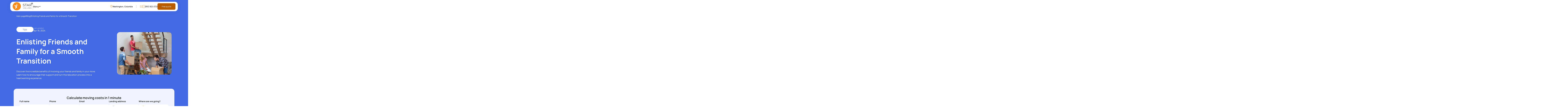

--- FILE ---
content_type: text/html; charset=utf-8
request_url: https://starvanlinesmovers.com/blog/enlisting-friends-and-family-for-a-smooth-transition
body_size: 17018
content:
<!DOCTYPE html><html lang="en"><head><meta charSet="utf-8"/><title>Smooth Transition Guide: Enlisting Friends and Family for Help</title><meta name="description" content="Don&#x27;t go it alone!  This guide unlocks the secrets to enlisting friends and family for a stress-free transition. Learn effective communication strategies, delegate tasks strategically, and turn your support system into a moving (or life change) superpower!"/><meta name="viewport" content="width=device-width, initial-scale=1"/><link rel="icon" href="/favicon.ico"/><link rel="canonical" href="https://starvanlinesmovers.com/blog/enlisting-friends-and-family-for-a-smooth-transition"/><script async="" type="application/ld+json">{
				"@context": "https://schema.org/",
				"@type": "BreadcrumbList",
				"itemListElement": [
					 {
						  "@type": "ListItem",
						  "position": 1,
						  "name": "Main",
						  "item": "https://starvanlinesmovers.com"
					 },
					 {
						  "@type": "ListItem",
						  "position": 2,
						  "name": "Blog",
						  "item": "https://starvanlinesmovers.com/blog/"
					 },
					 {
						  "@type": "ListItem",
						  "position": 3,
						  "name": "Enlisting Friends and Family for a Smooth Transition",
						  "item": "https://starvanlinesmovers.com/blog/enlisting-friends-and-family-for-a-smooth-transition"
					 }
				]
				   }</script><script async="" type="application/ld+json">{
			"@context": "https://schema.org",
			"@type": "MovingCompany",
			"name": "Smooth Transition Guide: Enlisting Friends and Family for Help",
			"image": "https://starvanlinesmovers.com/images/service1.jpg",
			"@id": "",
			"url": "https://starvanlinesmovers.com/blog/enlisting-friends-and-family-for-a-smooth-transition",
			"description": "Don't go it alone!  This guide unlocks the secrets to enlisting friends and family for a stress-free transition. Learn effective communication strategies, delegate tasks strategically, and turn your support system into a moving (or life change) superpower!",
			"telephone": "+1 (855) 822-2722",
			"priceRange": "$$$",
			"paymentAccepted": "Visa, Cash, Mastercard, Amex, Credit Card",
			"email": "mailto:info@starvanlinesmovers.com",
			"brand": {
				"@type": "Brand",
				"name": "Star Van Lines"
			},
			"address": {
			  "@type": "PostalAddress",
			  "streetAddress": "51st St",
			  "addressLocality": "Vernon",
			  "addressRegion": "CA",
			  "postalCode": "90058",
			  "addressCountry": "US"
			},
			"geo": {
			  "@type": "GeoCoordinates",
			  "latitude": 33.9967203,
			  "longitude": -118.2342195
			},
			"aggregateRating": {
				"@type": "AggregateRating",
				"ratingValue": "5",
				"reviewCount": "241"
			},
			"openingHoursSpecification": [
			{
			  "@type": "OpeningHoursSpecification",
			  "dayOfWeek": [
				"Monday",
				"Tuesday",
				"Wednesday",
				"Thursday",
				"Friday"
			  ],
			  "opens": "07:00",
			  "closes": "19:30"
			},
			{
			  "@type": "OpeningHoursSpecification",
			  "dayOfWeek": "Saturday",
			  "opens": "07:00",
			  "closes": "16:00"
			},
			{
			  "@type": "OpeningHoursSpecification",
			  "dayOfWeek": "Sunday",
			  "opens": "07:00",
			  "closes": "13:00" 
			}]
		  }</script><meta name="next-head-count" content="8"/><link rel="icon" type="image/x-icon" href="/favicon.ico"/><link rel="apple-touch-icon" type="image/x-icon" href="/favicon.ico"/><meta name="robots" content="index, follow, max-snippet:-1, max-image-preview:standard, max-video-preview:-1"/><meta name="og:image" content="/opengraph-image.jpg"/><script async="" type="application/ld+json">{
            "@context": "https://schema.org",
            "@type": "WebSite",
            "name": "Star Van Lines",
            "url": "https://starvanlinesmovers.com/",
            "inLanguage": "en",
            "keywords": "moving, mover, movers, moving company, moving services, moving service"
        }</script><meta property="og:url" content="https://starvanlinesmovers.com/"/><meta property="og:type" content="website"/><meta property="og:title" content="Trusted Van Movers for Your Relocation | Star Van Lines"/><meta property="og:description" content="Stress-free moving for local &amp; long-distance relocations. Get a free quote &amp; experience the Star Van Lines difference!"/><meta property="twitter:domain" content="starvanlinesmovers.com"/><meta property="twitter:url" content="https://starvanlinesmovers.com/"/><meta name="twitter:title" content="Trusted Van Movers for Your Relocation | Star Van Lines"/><meta name="twitter:description" content="Stress-free moving for local &amp; long-distance relocations. Get a free quote &amp; experience the Star Van Lines difference!"/><meta name="twitter:image" content="/twitter-image.png"/><meta name="google-site-verification" content="WSsC4uyGBhoOMD3Wq-5kJmqpfRt2wUPU24H4jpe1pXI"/><link rel="preload" href="/_next/static/media/728f14248c8403f2-s.p.ttf" as="font" type="font/ttf" crossorigin="anonymous" data-next-font="size-adjust"/><link rel="preload" href="/_next/static/css/44699fc04c3b074a.css" as="style"/><link rel="stylesheet" href="/_next/static/css/44699fc04c3b074a.css" data-n-g=""/><link rel="preload" href="/_next/static/css/627502cd8563186c.css" as="style"/><link rel="stylesheet" href="/_next/static/css/627502cd8563186c.css" data-n-p=""/><link rel="preload" href="/_next/static/css/b1f0d6a5fe5ae11a.css" as="style"/><link rel="stylesheet" href="/_next/static/css/b1f0d6a5fe5ae11a.css" data-n-p=""/><noscript data-n-css=""></noscript><script defer="" nomodule="" src="/_next/static/chunks/polyfills-42372ed130431b0a.js"></script><script src="/_next/static/chunks/webpack-6179d205574cf3c5.js" defer=""></script><script src="/_next/static/chunks/framework-b0ec748c7a4c483a.js" defer=""></script><script src="/_next/static/chunks/main-37aa322e7a875768.js" defer=""></script><script src="/_next/static/chunks/pages/_app-8ab6583cd3a99c1b.js" defer=""></script><script src="/_next/static/chunks/6618-3d70a49cc55766ab.js" defer=""></script><script src="/_next/static/chunks/276-d5f8adbbd31b241d.js" defer=""></script><script src="/_next/static/chunks/7441-7cd68c2f2fd0c60b.js" defer=""></script><script src="/_next/static/chunks/7311-64da8dd9d2547a5c.js" defer=""></script><script src="/_next/static/chunks/8819-90d938a3cd53e7ca.js" defer=""></script><script src="/_next/static/chunks/2313-e18b7ae787c3a9e5.js" defer=""></script><script src="/_next/static/chunks/2114-12da717fba0c1879.js" defer=""></script><script src="/_next/static/chunks/6758-0601cd50a69695f2.js" defer=""></script><script src="/_next/static/chunks/5147-7b78b341405b2697.js" defer=""></script><script src="/_next/static/chunks/8702-aa28d03aacab84d0.js" defer=""></script><script src="/_next/static/chunks/323-aea3d03c40a6fbad.js" defer=""></script><script src="/_next/static/chunks/pages/blog/%5Bslug%5D-efa52242fb1dcd71.js" defer=""></script><script src="/_next/static/0ejgCPYgEgewJyc52leqY/_buildManifest.js" defer=""></script><script src="/_next/static/0ejgCPYgEgewJyc52leqY/_ssgManifest.js" defer=""></script></head><body><div id="__next"><main class="__className_3f4e83 __variable_3f4e83"><div class="Toastify"></div><div class="requestCompletePopup_popup__ucxUE false"><div class="requestCompletePopup_content__qcsU_"><img alt="" loading="lazy" width="61" height="61" decoding="async" data-nimg="1" style="color:transparent" src="/images/completed-icon.svg"/><p class="requestCompletePopup_title__RuPCM">Thank you for your feedback!</p><p>We will contact you shortly</p><button class="main">Okay</button></div></div><div class="getAQuotePopup_popup__5NF8d false"><div class="getAQuotePopup_content__Ti6Vc"><img alt="exit-icon" loading="lazy" width="24" height="24" decoding="async" data-nimg="1" class="getAQuotePopup_cross__XVBN2" style="color:transparent" src="/images/getAQuotePopup/cross.svg"/><div class="getAQuotePopup_image__PBE5N"></div><div class="getAQuotePopup_form___5hkt"><p class="getAQuotePopup_title__WMnPp">Free consultation</p><p>Enter your phone number and we will call you back for a consultation on any moving and storage services</p><form id="form getAQuoteForm"><div class="getAQuotePopup_inptWrapper___Tqdn"><div><input type="text" name="phone" id="getAQuoteNavbarPhone" class="" data-mask="+1 (000) 000-00-00" pattern="\\+1 ([0-9]{3}\) [0-9]{3}[\-][0-9]{2}[\-][0-9]{2}" placeholder="" required="" value="+1 ("/><label for="getAQuoteNavbarPhone">Phone</label></div></div><button type="submit" class="main false btn-disabled" disabled="">Submit <img alt="arrow-icon" loading="lazy" width="12" height="19" decoding="async" data-nimg="1" style="color:transparent" src="/images/mainPage/button-arrow.svg"/></button></form></div></div></div><nav class="navbar_nav__GZknw"><div class="navbar_nav_container__2QfD7"><div class="navbar_left__U7aBm"><a href="/"><img alt="SVL-logo" loading="lazy" width="137" height="55" decoding="async" data-nimg="1" style="color:transparent" src="/images/logoR.svg"/></a><div><div class="navbar_divider__re1Ky"></div><div class="navbar_menu__0_y2v"><p>Menu</p><img alt="arrow-icon" loading="lazy" width="13" height="8" decoding="async" data-nimg="1" style="color:transparent" src="/images/menu-arrow.svg"/></div></div></div><div class="navbar_right__Lzw7R"><div class="navbar_location__8o216"><div class="navbar_locationMap__iNLTP"><img alt="location-dot-icon" loading="lazy" width="21" height="27" decoding="async" data-nimg="1" style="color:transparent" src="/images/location.svg"/><a href="/locations">Washington, Columbia</a></div><div><img alt="email-icon" loading="lazy" width="26" height="18" decoding="async" data-nimg="1" class="navbar_emailIcon___jox_" style="color:transparent" src="/images/email-icon-lg.svg"/><span></span></div></div><div class="navbar_phone__CbCF5"><img alt="phone-icon" loading="lazy" width="16" height="28" decoding="async" data-nimg="1" style="color:transparent" src="/images/smartphone.svg"/><a href="tel:8558222722">(855) 822-2722</a></div><div class="navbar_quote__q4nhg"><button class="navbar_quote_button__HhMUN">Free quote</button></div><div class="navbar_burgerIcon__ul23T false"><div></div><div></div><div></div></div></div></div><div class="navbar_modal__8hBr4 false"><div><div><p class="navbar_title__ApAn2">Main</p><div class="navbar_links__rbyns"><a href="/calculator-page">Calculator</a><a href="/locations">Locations</a><a href="/international">International</a><a href="/about">About us</a><a href="/blog">Blog</a><a href="/contacts">Contact</a><a href="/reviews">Reviews</a></div></div><div><p class="navbar_title__ApAn2">Services</p><div class="navbar_links__rbyns"><a href="/long-distance-moving">Long distance moving</a><a href="/local-moving">Local moving</a><a href="/commercial-relocation">Commercial relocation</a><a href="/special-move">Special moving</a><a href="/storage">Storage</a><a href="/packing-and-unpacking">Packing and unpacking</a></div></div><div class="navbar_contactContainer__J_20V"><p class="navbar_title__ApAn2">Contact</p><div class="navbar_contact__S375o"><div><img alt="phone-icon" loading="lazy" width="76" height="76" decoding="async" data-nimg="1" style="color:transparent" src="/images/phoneIcon-menu.png"/><a href="tel:8558222722">(855) 822-2722</a></div><div><img alt="email-icon" loading="lazy" width="76" height="76" decoding="async" data-nimg="1" style="color:transparent" src="/images/emailIcon-menu.png"/><span></span></div><div class="navbar_socials__IPb9d"><a target="_blank" href="https://www.trustpilot.com/review/starvanlinesmovers.com"><img alt="trustpilot-icon" loading="lazy" width="60" height="60" decoding="async" data-nimg="1" style="color:transparent" src="/images/social-icons/trustpilotIcon-orange.png"/></a><a target="_blank" href="https://www.facebook.com/profile.php?id=100090237278801"><img alt="facebook-icon" loading="lazy" width="60" height="60" decoding="async" data-nimg="1" style="color:transparent" src="/images/social-icons/facebookIcon-orange.png"/></a><a target="_blank" href="https://www.instagram.com/starvanlinesllc/?igshid=YmMyMTA2M2Y="><img alt="instagram-icon" loading="lazy" width="76" height="76" decoding="async" data-nimg="1" style="color:transparent" src="/images/social-icons/instagramIcon-orange.png"/></a><a target="_blank" href="https://www.sitejabber.com/reviews/starvanlinesmovers.com"><img alt="sitejabber-icon" loading="lazy" width="20" height="20" decoding="async" data-nimg="1" style="color:transparent" src="/images/social-icons/sitejabber.svg"/></a><a target="_blank" href="https://www.yellowpages.com/los-angeles-ca/mip/star-van-lines-574543347"><img alt="yellowpages-icon" loading="lazy" width="25" height="25" decoding="async" data-nimg="1" style="color:transparent" src="/images/social-icons/yp.svg"/></a><a target="_blank" href="https://www.thumbtack.com/ca/los-angeles/long-distance-movers/star-van-lines/service/465942452744757269"><img alt="thumbtack-icon" loading="lazy" width="26" height="25" decoding="async" data-nimg="1" style="color:transparent" src="/images/social-icons/thumbtack.svg"/></a><a target="_blank" href="https://twitter.com/Star_Van_Lines"><img alt="twitter-icon" loading="lazy" width="26" height="25" decoding="async" data-nimg="1" style="color:transparent" src="/images/social-icons/x.svg"/></a><a target="_blank" href="https://www.bbb.org/us/ca/vernon/profile/moving-services/star-van-lines-1216-1000025323"><img alt="bbb-icon" loading="lazy" width="26" height="25" decoding="async" data-nimg="1" style="color:transparent" src="/images/social-icons/bbb.svg"/></a><a target="_blank" href="https://pin.it/1aMoWu375"><img alt="pinterest-icon" loading="lazy" width="17" height="17" decoding="async" data-nimg="1" style="color:transparent" src="/images/social-icons/pinterest.svg"/></a><a target="_blank" href="https://www.linkedin.com/company/star-van-lines/"><img alt="linkedIn-icon" loading="lazy" width="17" height="17" decoding="async" data-nimg="1" style="color:transparent" src="/images/social-icons/linkedIn.svg"/></a></div></div></div></div></div></nav><div><section class="articleHero_section__ScpIU"><div class="block-container Breadcrumbs_container__jJe_W Breadcrumbs_pad__cg8b8 Breadcrumbs_extraPadding__LUvPA"><a class="Breadcrumbs_link_wrap__N0d8_" href="/">Main page<svg class="Breadcrumbs_svg__qk3Cf" style="display:block" viewBox="0 0 7 13" fill="none" xmlns="http://www.w3.org/2000/svg"><rect width="1.57517" height="8.40093" rx="0.787587" transform="matrix(-0.701672 -0.7125 0.701672 -0.712501 1.10547 12.5)" fill="white"></rect><rect width="1.57517" height="8.40093" rx="0.787587" transform="matrix(0.701672 -0.712501 -0.701672 -0.7125 5.89453 7.6084)" fill="white"></rect></svg></a><a class="Breadcrumbs_link_wrap__N0d8_" href="/blog">Blog<svg class="Breadcrumbs_svg__qk3Cf" style="display:block" viewBox="0 0 7 13" fill="none" xmlns="http://www.w3.org/2000/svg"><rect width="1.57517" height="8.40093" rx="0.787587" transform="matrix(-0.701672 -0.7125 0.701672 -0.712501 1.10547 12.5)" fill="white"></rect><rect width="1.57517" height="8.40093" rx="0.787587" transform="matrix(0.701672 -0.712501 -0.701672 -0.7125 5.89453 7.6084)" fill="white"></rect></svg></a><a class="Breadcrumbs_link_wrap__N0d8_ Breadcrumbs_truncate__QSCeB" href="/blog/enlisting-friends-and-family-for-a-smooth-transition">Enlisting Friends and Family for a Smooth Transition</a></div><div class="block-container articleHero_container__WmfBF"><div class="articleHero_title___30dg"><div class="articleHero_topbar__u7Q8W"><p class="articleHero_tag__nlWyG">Tips</p><p class="articleHero_date__laDXW"><span>Last updated</span> <!-- -->Apr 18, 2024</p></div><h1>Enlisting Friends and Family for a Smooth Transition</h1><p>Discover the incredible benefits of involving your friends and family in your move. Learn how to encourage their support and turn the relocation process into a heartwarming experience.</p></div><div class="articleHero_preview__NpUHZ"><img alt="Friends help moving" loading="lazy" decoding="async" data-nimg="fill" style="position:absolute;height:100%;width:100%;left:0;top:0;right:0;bottom:0;color:transparent;background-size:cover;background-position:50% 50%;background-repeat:no-repeat;background-image:url(&quot;data:image/svg+xml;charset=utf-8,%3Csvg xmlns=&#x27;http://www.w3.org/2000/svg&#x27; %3E%3Cfilter id=&#x27;b&#x27; color-interpolation-filters=&#x27;sRGB&#x27;%3E%3CfeGaussianBlur stdDeviation=&#x27;20&#x27;/%3E%3CfeColorMatrix values=&#x27;1 0 0 0 0 0 1 0 0 0 0 0 1 0 0 0 0 0 100 -1&#x27; result=&#x27;s&#x27;/%3E%3CfeFlood x=&#x27;0&#x27; y=&#x27;0&#x27; width=&#x27;100%25&#x27; height=&#x27;100%25&#x27;/%3E%3CfeComposite operator=&#x27;out&#x27; in=&#x27;s&#x27;/%3E%3CfeComposite in2=&#x27;SourceGraphic&#x27;/%3E%3CfeGaussianBlur stdDeviation=&#x27;20&#x27;/%3E%3C/filter%3E%3Cimage width=&#x27;100%25&#x27; height=&#x27;100%25&#x27; x=&#x27;0&#x27; y=&#x27;0&#x27; preserveAspectRatio=&#x27;none&#x27; style=&#x27;filter: url(%23b);&#x27; href=&#x27;[data-uri]&#x27;/%3E%3C/svg%3E&quot;)" src="https://res.cloudinary.com/duwzzicb4/image/upload/v1700118286/21_434aeaeb05.jpg"/></div></div><div class="MainPageForm_form__mK6TK MainPageForm_inHero__r2Id2"><form id="form requestForm"><h2>Calculate moving costs in 1 minute</h2><div><div><label for="name">Full name</label><input type="text" name="name" id="mainpage-name" class="" placeholder="Andrew Smith" required=""/></div><div><label for="phone">Phone</label><input type="text" name="phone" id="mainpage-phone" class="" data-mask="+1 (000) 000-00-00" pattern="\\+1 ([0-9]{3}\) [0-9]{3}[\-][0-9]{2}[\-][0-9]{2}" placeholder="+1 (123) 456-7890" required="" value="+1 ("/></div><div><label for="email">Email</label><input type="email" name="email" id="mainpage-email" placeholder="example@email.com"/></div><div class="MainPageForm_address__wZaQr"><label for="mainpage-landing">Landing address</label><div><img alt="point a icon" loading="lazy" width="36" height="35" decoding="async" data-nimg="1" style="color:transparent" src="/images/mainPage/serviceMap/pointA-icon.svg"/><input type="zip" name="landing" id="mainpage-landing" placeholder="ZIP code / city"/></div></div><div class="MainPageForm_address__wZaQr"><label for="destination">Where are we going?</label><div><img alt="point b icon" loading="lazy" width="36" height="35" decoding="async" data-nimg="1" style="color:transparent" src="/images/mainPage/serviceMap/pointB-icon.svg"/><input type="zip" name="destination" id="mainpage-destination" placeholder="ZIP code / city"/></div></div></div><div class="MainPageForm_buttons__w5g7c"><button type="submit" class="main false btn-disabled" disabled="">Get a qoute <img alt="arrow right image" loading="lazy" width="12" height="19" decoding="async" data-nimg="1" style="color:transparent" src="/images/mainPage/button-arrow.svg"/></button></div></form></div></section><section class="clientTestimonials_section__RQWUP blog_testimonialsSlug__ntG6y"><div class="clientTestimonials_container__FVXGA"><div class="clientTestimonials_desktop__nKbHx"><div class="clientTestimonials_cards__MBuH2"><div class="clientTestimonials_card__ZpEXA"></div><div class="clientTestimonials_card__ZpEXA"><a target="_blank" class="GoogleReviewBanner_reviewBanner__nFiDc" href="https://g.page/r/Cevx6IcL79LfEAI/review"><div class="GoogleReviewBanner_reviewText__eFKhJ"> <!-- -->Check out our 11 reviews<!-- --> </div><div class="GoogleReviewBanner_stars__wWsGP"><div><svg width="30" height="29" viewBox="0 0 30 29" xmlns="http://www.w3.org/2000/svg"><defs><linearGradient id="grad-google-0" x1="0%" y1="0%" x2="100%" y2="0%"><stop offset="100%" stop-color="#FED83F"></stop><stop offset="100%" stop-color="#E6E6E6"></stop></linearGradient></defs><path d="M14.0464 0.885773C14.3408 -0.0459304 15.6592 -0.045929 15.9536 0.885775L18.7083 9.6061C18.8397 10.0221 19.2256 10.3049 19.6618 10.3049H28.6348C29.5967 10.3049 30.0039 11.5301 29.2334 12.1059L21.9261 17.5667C21.5854 17.8213 21.4431 18.2634 21.5712 18.669L24.3508 27.4682C24.6434 28.3945 23.5768 29.152 22.7986 28.5705L15.5986 23.1899C15.2436 22.9246 14.7564 22.9246 14.4014 23.1899L7.20137 28.5705C6.42324 29.152 5.35659 28.3945 5.6492 27.4682L8.42884 18.669C8.55694 18.2634 8.41456 17.8213 8.0739 17.5667L0.766568 12.1059C-0.00394034 11.5301 0.403293 10.3049 1.36518 10.3049H10.3382C10.7744 10.3049 11.1603 10.0221 11.2917 9.6061L14.0464 0.885773Z" fill="url(#grad-google-0)"></path></svg></div><div><svg width="30" height="29" viewBox="0 0 30 29" xmlns="http://www.w3.org/2000/svg"><defs><linearGradient id="grad-google-1" x1="0%" y1="0%" x2="100%" y2="0%"><stop offset="100%" stop-color="#FED83F"></stop><stop offset="100%" stop-color="#E6E6E6"></stop></linearGradient></defs><path d="M14.0464 0.885773C14.3408 -0.0459304 15.6592 -0.045929 15.9536 0.885775L18.7083 9.6061C18.8397 10.0221 19.2256 10.3049 19.6618 10.3049H28.6348C29.5967 10.3049 30.0039 11.5301 29.2334 12.1059L21.9261 17.5667C21.5854 17.8213 21.4431 18.2634 21.5712 18.669L24.3508 27.4682C24.6434 28.3945 23.5768 29.152 22.7986 28.5705L15.5986 23.1899C15.2436 22.9246 14.7564 22.9246 14.4014 23.1899L7.20137 28.5705C6.42324 29.152 5.35659 28.3945 5.6492 27.4682L8.42884 18.669C8.55694 18.2634 8.41456 17.8213 8.0739 17.5667L0.766568 12.1059C-0.00394034 11.5301 0.403293 10.3049 1.36518 10.3049H10.3382C10.7744 10.3049 11.1603 10.0221 11.2917 9.6061L14.0464 0.885773Z" fill="url(#grad-google-1)"></path></svg></div><div><svg width="30" height="29" viewBox="0 0 30 29" xmlns="http://www.w3.org/2000/svg"><defs><linearGradient id="grad-google-2" x1="0%" y1="0%" x2="100%" y2="0%"><stop offset="100%" stop-color="#FED83F"></stop><stop offset="100%" stop-color="#E6E6E6"></stop></linearGradient></defs><path d="M14.0464 0.885773C14.3408 -0.0459304 15.6592 -0.045929 15.9536 0.885775L18.7083 9.6061C18.8397 10.0221 19.2256 10.3049 19.6618 10.3049H28.6348C29.5967 10.3049 30.0039 11.5301 29.2334 12.1059L21.9261 17.5667C21.5854 17.8213 21.4431 18.2634 21.5712 18.669L24.3508 27.4682C24.6434 28.3945 23.5768 29.152 22.7986 28.5705L15.5986 23.1899C15.2436 22.9246 14.7564 22.9246 14.4014 23.1899L7.20137 28.5705C6.42324 29.152 5.35659 28.3945 5.6492 27.4682L8.42884 18.669C8.55694 18.2634 8.41456 17.8213 8.0739 17.5667L0.766568 12.1059C-0.00394034 11.5301 0.403293 10.3049 1.36518 10.3049H10.3382C10.7744 10.3049 11.1603 10.0221 11.2917 9.6061L14.0464 0.885773Z" fill="url(#grad-google-2)"></path></svg></div><div><svg width="30" height="29" viewBox="0 0 30 29" xmlns="http://www.w3.org/2000/svg"><defs><linearGradient id="grad-google-3" x1="0%" y1="0%" x2="100%" y2="0%"><stop offset="100%" stop-color="#FED83F"></stop><stop offset="100%" stop-color="#E6E6E6"></stop></linearGradient></defs><path d="M14.0464 0.885773C14.3408 -0.0459304 15.6592 -0.045929 15.9536 0.885775L18.7083 9.6061C18.8397 10.0221 19.2256 10.3049 19.6618 10.3049H28.6348C29.5967 10.3049 30.0039 11.5301 29.2334 12.1059L21.9261 17.5667C21.5854 17.8213 21.4431 18.2634 21.5712 18.669L24.3508 27.4682C24.6434 28.3945 23.5768 29.152 22.7986 28.5705L15.5986 23.1899C15.2436 22.9246 14.7564 22.9246 14.4014 23.1899L7.20137 28.5705C6.42324 29.152 5.35659 28.3945 5.6492 27.4682L8.42884 18.669C8.55694 18.2634 8.41456 17.8213 8.0739 17.5667L0.766568 12.1059C-0.00394034 11.5301 0.403293 10.3049 1.36518 10.3049H10.3382C10.7744 10.3049 11.1603 10.0221 11.2917 9.6061L14.0464 0.885773Z" fill="url(#grad-google-3)"></path></svg></div><div><svg width="30" height="29" viewBox="0 0 30 29" xmlns="http://www.w3.org/2000/svg"><defs><linearGradient id="grad-google-4" x1="0%" y1="0%" x2="100%" y2="0%"><stop offset="75%" stop-color="#FED83F"></stop><stop offset="75%" stop-color="#E6E6E6"></stop></linearGradient></defs><path d="M14.0464 0.885773C14.3408 -0.0459304 15.6592 -0.045929 15.9536 0.885775L18.7083 9.6061C18.8397 10.0221 19.2256 10.3049 19.6618 10.3049H28.6348C29.5967 10.3049 30.0039 11.5301 29.2334 12.1059L21.9261 17.5667C21.5854 17.8213 21.4431 18.2634 21.5712 18.669L24.3508 27.4682C24.6434 28.3945 23.5768 29.152 22.7986 28.5705L15.5986 23.1899C15.2436 22.9246 14.7564 22.9246 14.4014 23.1899L7.20137 28.5705C6.42324 29.152 5.35659 28.3945 5.6492 27.4682L8.42884 18.669C8.55694 18.2634 8.41456 17.8213 8.0739 17.5667L0.766568 12.1059C-0.00394034 11.5301 0.403293 10.3049 1.36518 10.3049H10.3382C10.7744 10.3049 11.1603 10.0221 11.2917 9.6061L14.0464 0.885773Z" fill="url(#grad-google-4)"></path></svg></div></div><div class="GoogleReviewBanner_googleLogo__wUSpK"><div class="GoogleReviewBanner_googleIcon__BdRD8"><img alt="Google logo" loading="lazy" width="26" height="26" decoding="async" data-nimg="1" style="color:transparent" src="/images/social-icons/google.svg"/></div><div class="GoogleReviewBanner_googleText__eI_za">Google</div></div></a></div><div class="clientTestimonials_card__ZpEXA"><a target="_blank" class="GoogleReviewBanner_reviewBanner__nFiDc" href="https://www.facebook.com/p/Star-Van-Lines-LLC-100090237278801/"><div class="GoogleReviewBanner_reviewText__eFKhJ"> <!-- -->Check out our 65 reviews<!-- --> </div><div class="GoogleReviewBanner_stars__wWsGP"><div><svg width="30" height="29" viewBox="0 0 30 29" xmlns="http://www.w3.org/2000/svg"><defs><linearGradient id="grad-facebook-0" x1="0%" y1="0%" x2="100%" y2="0%"><stop offset="100%" stop-color="#FED83F"></stop><stop offset="100%" stop-color="#E6E6E6"></stop></linearGradient></defs><path d="M14.0464 0.885773C14.3408 -0.0459304 15.6592 -0.045929 15.9536 0.885775L18.7083 9.6061C18.8397 10.0221 19.2256 10.3049 19.6618 10.3049H28.6348C29.5967 10.3049 30.0039 11.5301 29.2334 12.1059L21.9261 17.5667C21.5854 17.8213 21.4431 18.2634 21.5712 18.669L24.3508 27.4682C24.6434 28.3945 23.5768 29.152 22.7986 28.5705L15.5986 23.1899C15.2436 22.9246 14.7564 22.9246 14.4014 23.1899L7.20137 28.5705C6.42324 29.152 5.35659 28.3945 5.6492 27.4682L8.42884 18.669C8.55694 18.2634 8.41456 17.8213 8.0739 17.5667L0.766568 12.1059C-0.00394034 11.5301 0.403293 10.3049 1.36518 10.3049H10.3382C10.7744 10.3049 11.1603 10.0221 11.2917 9.6061L14.0464 0.885773Z" fill="url(#grad-facebook-0)"></path></svg></div><div><svg width="30" height="29" viewBox="0 0 30 29" xmlns="http://www.w3.org/2000/svg"><defs><linearGradient id="grad-facebook-1" x1="0%" y1="0%" x2="100%" y2="0%"><stop offset="100%" stop-color="#FED83F"></stop><stop offset="100%" stop-color="#E6E6E6"></stop></linearGradient></defs><path d="M14.0464 0.885773C14.3408 -0.0459304 15.6592 -0.045929 15.9536 0.885775L18.7083 9.6061C18.8397 10.0221 19.2256 10.3049 19.6618 10.3049H28.6348C29.5967 10.3049 30.0039 11.5301 29.2334 12.1059L21.9261 17.5667C21.5854 17.8213 21.4431 18.2634 21.5712 18.669L24.3508 27.4682C24.6434 28.3945 23.5768 29.152 22.7986 28.5705L15.5986 23.1899C15.2436 22.9246 14.7564 22.9246 14.4014 23.1899L7.20137 28.5705C6.42324 29.152 5.35659 28.3945 5.6492 27.4682L8.42884 18.669C8.55694 18.2634 8.41456 17.8213 8.0739 17.5667L0.766568 12.1059C-0.00394034 11.5301 0.403293 10.3049 1.36518 10.3049H10.3382C10.7744 10.3049 11.1603 10.0221 11.2917 9.6061L14.0464 0.885773Z" fill="url(#grad-facebook-1)"></path></svg></div><div><svg width="30" height="29" viewBox="0 0 30 29" xmlns="http://www.w3.org/2000/svg"><defs><linearGradient id="grad-facebook-2" x1="0%" y1="0%" x2="100%" y2="0%"><stop offset="100%" stop-color="#FED83F"></stop><stop offset="100%" stop-color="#E6E6E6"></stop></linearGradient></defs><path d="M14.0464 0.885773C14.3408 -0.0459304 15.6592 -0.045929 15.9536 0.885775L18.7083 9.6061C18.8397 10.0221 19.2256 10.3049 19.6618 10.3049H28.6348C29.5967 10.3049 30.0039 11.5301 29.2334 12.1059L21.9261 17.5667C21.5854 17.8213 21.4431 18.2634 21.5712 18.669L24.3508 27.4682C24.6434 28.3945 23.5768 29.152 22.7986 28.5705L15.5986 23.1899C15.2436 22.9246 14.7564 22.9246 14.4014 23.1899L7.20137 28.5705C6.42324 29.152 5.35659 28.3945 5.6492 27.4682L8.42884 18.669C8.55694 18.2634 8.41456 17.8213 8.0739 17.5667L0.766568 12.1059C-0.00394034 11.5301 0.403293 10.3049 1.36518 10.3049H10.3382C10.7744 10.3049 11.1603 10.0221 11.2917 9.6061L14.0464 0.885773Z" fill="url(#grad-facebook-2)"></path></svg></div><div><svg width="30" height="29" viewBox="0 0 30 29" xmlns="http://www.w3.org/2000/svg"><defs><linearGradient id="grad-facebook-3" x1="0%" y1="0%" x2="100%" y2="0%"><stop offset="100%" stop-color="#FED83F"></stop><stop offset="100%" stop-color="#E6E6E6"></stop></linearGradient></defs><path d="M14.0464 0.885773C14.3408 -0.0459304 15.6592 -0.045929 15.9536 0.885775L18.7083 9.6061C18.8397 10.0221 19.2256 10.3049 19.6618 10.3049H28.6348C29.5967 10.3049 30.0039 11.5301 29.2334 12.1059L21.9261 17.5667C21.5854 17.8213 21.4431 18.2634 21.5712 18.669L24.3508 27.4682C24.6434 28.3945 23.5768 29.152 22.7986 28.5705L15.5986 23.1899C15.2436 22.9246 14.7564 22.9246 14.4014 23.1899L7.20137 28.5705C6.42324 29.152 5.35659 28.3945 5.6492 27.4682L8.42884 18.669C8.55694 18.2634 8.41456 17.8213 8.0739 17.5667L0.766568 12.1059C-0.00394034 11.5301 0.403293 10.3049 1.36518 10.3049H10.3382C10.7744 10.3049 11.1603 10.0221 11.2917 9.6061L14.0464 0.885773Z" fill="url(#grad-facebook-3)"></path></svg></div><div><svg width="30" height="29" viewBox="0 0 30 29" xmlns="http://www.w3.org/2000/svg"><defs><linearGradient id="grad-facebook-4" x1="0%" y1="0%" x2="100%" y2="0%"><stop offset="75%" stop-color="#FED83F"></stop><stop offset="75%" stop-color="#E6E6E6"></stop></linearGradient></defs><path d="M14.0464 0.885773C14.3408 -0.0459304 15.6592 -0.045929 15.9536 0.885775L18.7083 9.6061C18.8397 10.0221 19.2256 10.3049 19.6618 10.3049H28.6348C29.5967 10.3049 30.0039 11.5301 29.2334 12.1059L21.9261 17.5667C21.5854 17.8213 21.4431 18.2634 21.5712 18.669L24.3508 27.4682C24.6434 28.3945 23.5768 29.152 22.7986 28.5705L15.5986 23.1899C15.2436 22.9246 14.7564 22.9246 14.4014 23.1899L7.20137 28.5705C6.42324 29.152 5.35659 28.3945 5.6492 27.4682L8.42884 18.669C8.55694 18.2634 8.41456 17.8213 8.0739 17.5667L0.766568 12.1059C-0.00394034 11.5301 0.403293 10.3049 1.36518 10.3049H10.3382C10.7744 10.3049 11.1603 10.0221 11.2917 9.6061L14.0464 0.885773Z" fill="url(#grad-facebook-4)"></path></svg></div></div><div class="GoogleReviewBanner_googleLogo__wUSpK"><div class="GoogleReviewBanner_googleIcon__BdRD8"><img alt="Google logo" loading="lazy" width="26" height="26" decoding="async" data-nimg="1" style="color:transparent" src="/images/social-icons/facebookIcon-blue.png"/></div><div class="GoogleReviewBanner_googleText__eI_za">Facebook</div></div></a></div></div></div><div class="clientTestimonials_mobile__Hclih"><div class="clientTestimonials_cards__MBuH2"><div class="clientTestimonials_card__ZpEXA"></div><div class="clientTestimonials_card__ZpEXA"><a target="_blank" class="GoogleReviewBanner_reviewBanner__nFiDc" href="https://g.page/r/Cevx6IcL79LfEAI/review"><div class="GoogleReviewBanner_reviewText__eFKhJ"> <!-- -->Check out our 11 reviews<!-- --> </div><div class="GoogleReviewBanner_stars__wWsGP"><div><svg width="30" height="29" viewBox="0 0 30 29" xmlns="http://www.w3.org/2000/svg"><defs><linearGradient id="grad-google-0" x1="0%" y1="0%" x2="100%" y2="0%"><stop offset="100%" stop-color="#FED83F"></stop><stop offset="100%" stop-color="#E6E6E6"></stop></linearGradient></defs><path d="M14.0464 0.885773C14.3408 -0.0459304 15.6592 -0.045929 15.9536 0.885775L18.7083 9.6061C18.8397 10.0221 19.2256 10.3049 19.6618 10.3049H28.6348C29.5967 10.3049 30.0039 11.5301 29.2334 12.1059L21.9261 17.5667C21.5854 17.8213 21.4431 18.2634 21.5712 18.669L24.3508 27.4682C24.6434 28.3945 23.5768 29.152 22.7986 28.5705L15.5986 23.1899C15.2436 22.9246 14.7564 22.9246 14.4014 23.1899L7.20137 28.5705C6.42324 29.152 5.35659 28.3945 5.6492 27.4682L8.42884 18.669C8.55694 18.2634 8.41456 17.8213 8.0739 17.5667L0.766568 12.1059C-0.00394034 11.5301 0.403293 10.3049 1.36518 10.3049H10.3382C10.7744 10.3049 11.1603 10.0221 11.2917 9.6061L14.0464 0.885773Z" fill="url(#grad-google-0)"></path></svg></div><div><svg width="30" height="29" viewBox="0 0 30 29" xmlns="http://www.w3.org/2000/svg"><defs><linearGradient id="grad-google-1" x1="0%" y1="0%" x2="100%" y2="0%"><stop offset="100%" stop-color="#FED83F"></stop><stop offset="100%" stop-color="#E6E6E6"></stop></linearGradient></defs><path d="M14.0464 0.885773C14.3408 -0.0459304 15.6592 -0.045929 15.9536 0.885775L18.7083 9.6061C18.8397 10.0221 19.2256 10.3049 19.6618 10.3049H28.6348C29.5967 10.3049 30.0039 11.5301 29.2334 12.1059L21.9261 17.5667C21.5854 17.8213 21.4431 18.2634 21.5712 18.669L24.3508 27.4682C24.6434 28.3945 23.5768 29.152 22.7986 28.5705L15.5986 23.1899C15.2436 22.9246 14.7564 22.9246 14.4014 23.1899L7.20137 28.5705C6.42324 29.152 5.35659 28.3945 5.6492 27.4682L8.42884 18.669C8.55694 18.2634 8.41456 17.8213 8.0739 17.5667L0.766568 12.1059C-0.00394034 11.5301 0.403293 10.3049 1.36518 10.3049H10.3382C10.7744 10.3049 11.1603 10.0221 11.2917 9.6061L14.0464 0.885773Z" fill="url(#grad-google-1)"></path></svg></div><div><svg width="30" height="29" viewBox="0 0 30 29" xmlns="http://www.w3.org/2000/svg"><defs><linearGradient id="grad-google-2" x1="0%" y1="0%" x2="100%" y2="0%"><stop offset="100%" stop-color="#FED83F"></stop><stop offset="100%" stop-color="#E6E6E6"></stop></linearGradient></defs><path d="M14.0464 0.885773C14.3408 -0.0459304 15.6592 -0.045929 15.9536 0.885775L18.7083 9.6061C18.8397 10.0221 19.2256 10.3049 19.6618 10.3049H28.6348C29.5967 10.3049 30.0039 11.5301 29.2334 12.1059L21.9261 17.5667C21.5854 17.8213 21.4431 18.2634 21.5712 18.669L24.3508 27.4682C24.6434 28.3945 23.5768 29.152 22.7986 28.5705L15.5986 23.1899C15.2436 22.9246 14.7564 22.9246 14.4014 23.1899L7.20137 28.5705C6.42324 29.152 5.35659 28.3945 5.6492 27.4682L8.42884 18.669C8.55694 18.2634 8.41456 17.8213 8.0739 17.5667L0.766568 12.1059C-0.00394034 11.5301 0.403293 10.3049 1.36518 10.3049H10.3382C10.7744 10.3049 11.1603 10.0221 11.2917 9.6061L14.0464 0.885773Z" fill="url(#grad-google-2)"></path></svg></div><div><svg width="30" height="29" viewBox="0 0 30 29" xmlns="http://www.w3.org/2000/svg"><defs><linearGradient id="grad-google-3" x1="0%" y1="0%" x2="100%" y2="0%"><stop offset="100%" stop-color="#FED83F"></stop><stop offset="100%" stop-color="#E6E6E6"></stop></linearGradient></defs><path d="M14.0464 0.885773C14.3408 -0.0459304 15.6592 -0.045929 15.9536 0.885775L18.7083 9.6061C18.8397 10.0221 19.2256 10.3049 19.6618 10.3049H28.6348C29.5967 10.3049 30.0039 11.5301 29.2334 12.1059L21.9261 17.5667C21.5854 17.8213 21.4431 18.2634 21.5712 18.669L24.3508 27.4682C24.6434 28.3945 23.5768 29.152 22.7986 28.5705L15.5986 23.1899C15.2436 22.9246 14.7564 22.9246 14.4014 23.1899L7.20137 28.5705C6.42324 29.152 5.35659 28.3945 5.6492 27.4682L8.42884 18.669C8.55694 18.2634 8.41456 17.8213 8.0739 17.5667L0.766568 12.1059C-0.00394034 11.5301 0.403293 10.3049 1.36518 10.3049H10.3382C10.7744 10.3049 11.1603 10.0221 11.2917 9.6061L14.0464 0.885773Z" fill="url(#grad-google-3)"></path></svg></div><div><svg width="30" height="29" viewBox="0 0 30 29" xmlns="http://www.w3.org/2000/svg"><defs><linearGradient id="grad-google-4" x1="0%" y1="0%" x2="100%" y2="0%"><stop offset="75%" stop-color="#FED83F"></stop><stop offset="75%" stop-color="#E6E6E6"></stop></linearGradient></defs><path d="M14.0464 0.885773C14.3408 -0.0459304 15.6592 -0.045929 15.9536 0.885775L18.7083 9.6061C18.8397 10.0221 19.2256 10.3049 19.6618 10.3049H28.6348C29.5967 10.3049 30.0039 11.5301 29.2334 12.1059L21.9261 17.5667C21.5854 17.8213 21.4431 18.2634 21.5712 18.669L24.3508 27.4682C24.6434 28.3945 23.5768 29.152 22.7986 28.5705L15.5986 23.1899C15.2436 22.9246 14.7564 22.9246 14.4014 23.1899L7.20137 28.5705C6.42324 29.152 5.35659 28.3945 5.6492 27.4682L8.42884 18.669C8.55694 18.2634 8.41456 17.8213 8.0739 17.5667L0.766568 12.1059C-0.00394034 11.5301 0.403293 10.3049 1.36518 10.3049H10.3382C10.7744 10.3049 11.1603 10.0221 11.2917 9.6061L14.0464 0.885773Z" fill="url(#grad-google-4)"></path></svg></div></div><div class="GoogleReviewBanner_googleLogo__wUSpK"><div class="GoogleReviewBanner_googleIcon__BdRD8"><img alt="Google logo" loading="lazy" width="26" height="26" decoding="async" data-nimg="1" style="color:transparent" src="/images/social-icons/google.svg"/></div><div class="GoogleReviewBanner_googleText__eI_za">Google</div></div></a></div><div class="clientTestimonials_card__ZpEXA"><a target="_blank" class="GoogleReviewBanner_reviewBanner__nFiDc" href="https://www.facebook.com/p/Star-Van-Lines-LLC-100090237278801/"><div class="GoogleReviewBanner_reviewText__eFKhJ"> <!-- -->Check out our 65 reviews<!-- --> </div><div class="GoogleReviewBanner_stars__wWsGP"><div><svg width="30" height="29" viewBox="0 0 30 29" xmlns="http://www.w3.org/2000/svg"><defs><linearGradient id="grad-facebook-0" x1="0%" y1="0%" x2="100%" y2="0%"><stop offset="100%" stop-color="#FED83F"></stop><stop offset="100%" stop-color="#E6E6E6"></stop></linearGradient></defs><path d="M14.0464 0.885773C14.3408 -0.0459304 15.6592 -0.045929 15.9536 0.885775L18.7083 9.6061C18.8397 10.0221 19.2256 10.3049 19.6618 10.3049H28.6348C29.5967 10.3049 30.0039 11.5301 29.2334 12.1059L21.9261 17.5667C21.5854 17.8213 21.4431 18.2634 21.5712 18.669L24.3508 27.4682C24.6434 28.3945 23.5768 29.152 22.7986 28.5705L15.5986 23.1899C15.2436 22.9246 14.7564 22.9246 14.4014 23.1899L7.20137 28.5705C6.42324 29.152 5.35659 28.3945 5.6492 27.4682L8.42884 18.669C8.55694 18.2634 8.41456 17.8213 8.0739 17.5667L0.766568 12.1059C-0.00394034 11.5301 0.403293 10.3049 1.36518 10.3049H10.3382C10.7744 10.3049 11.1603 10.0221 11.2917 9.6061L14.0464 0.885773Z" fill="url(#grad-facebook-0)"></path></svg></div><div><svg width="30" height="29" viewBox="0 0 30 29" xmlns="http://www.w3.org/2000/svg"><defs><linearGradient id="grad-facebook-1" x1="0%" y1="0%" x2="100%" y2="0%"><stop offset="100%" stop-color="#FED83F"></stop><stop offset="100%" stop-color="#E6E6E6"></stop></linearGradient></defs><path d="M14.0464 0.885773C14.3408 -0.0459304 15.6592 -0.045929 15.9536 0.885775L18.7083 9.6061C18.8397 10.0221 19.2256 10.3049 19.6618 10.3049H28.6348C29.5967 10.3049 30.0039 11.5301 29.2334 12.1059L21.9261 17.5667C21.5854 17.8213 21.4431 18.2634 21.5712 18.669L24.3508 27.4682C24.6434 28.3945 23.5768 29.152 22.7986 28.5705L15.5986 23.1899C15.2436 22.9246 14.7564 22.9246 14.4014 23.1899L7.20137 28.5705C6.42324 29.152 5.35659 28.3945 5.6492 27.4682L8.42884 18.669C8.55694 18.2634 8.41456 17.8213 8.0739 17.5667L0.766568 12.1059C-0.00394034 11.5301 0.403293 10.3049 1.36518 10.3049H10.3382C10.7744 10.3049 11.1603 10.0221 11.2917 9.6061L14.0464 0.885773Z" fill="url(#grad-facebook-1)"></path></svg></div><div><svg width="30" height="29" viewBox="0 0 30 29" xmlns="http://www.w3.org/2000/svg"><defs><linearGradient id="grad-facebook-2" x1="0%" y1="0%" x2="100%" y2="0%"><stop offset="100%" stop-color="#FED83F"></stop><stop offset="100%" stop-color="#E6E6E6"></stop></linearGradient></defs><path d="M14.0464 0.885773C14.3408 -0.0459304 15.6592 -0.045929 15.9536 0.885775L18.7083 9.6061C18.8397 10.0221 19.2256 10.3049 19.6618 10.3049H28.6348C29.5967 10.3049 30.0039 11.5301 29.2334 12.1059L21.9261 17.5667C21.5854 17.8213 21.4431 18.2634 21.5712 18.669L24.3508 27.4682C24.6434 28.3945 23.5768 29.152 22.7986 28.5705L15.5986 23.1899C15.2436 22.9246 14.7564 22.9246 14.4014 23.1899L7.20137 28.5705C6.42324 29.152 5.35659 28.3945 5.6492 27.4682L8.42884 18.669C8.55694 18.2634 8.41456 17.8213 8.0739 17.5667L0.766568 12.1059C-0.00394034 11.5301 0.403293 10.3049 1.36518 10.3049H10.3382C10.7744 10.3049 11.1603 10.0221 11.2917 9.6061L14.0464 0.885773Z" fill="url(#grad-facebook-2)"></path></svg></div><div><svg width="30" height="29" viewBox="0 0 30 29" xmlns="http://www.w3.org/2000/svg"><defs><linearGradient id="grad-facebook-3" x1="0%" y1="0%" x2="100%" y2="0%"><stop offset="100%" stop-color="#FED83F"></stop><stop offset="100%" stop-color="#E6E6E6"></stop></linearGradient></defs><path d="M14.0464 0.885773C14.3408 -0.0459304 15.6592 -0.045929 15.9536 0.885775L18.7083 9.6061C18.8397 10.0221 19.2256 10.3049 19.6618 10.3049H28.6348C29.5967 10.3049 30.0039 11.5301 29.2334 12.1059L21.9261 17.5667C21.5854 17.8213 21.4431 18.2634 21.5712 18.669L24.3508 27.4682C24.6434 28.3945 23.5768 29.152 22.7986 28.5705L15.5986 23.1899C15.2436 22.9246 14.7564 22.9246 14.4014 23.1899L7.20137 28.5705C6.42324 29.152 5.35659 28.3945 5.6492 27.4682L8.42884 18.669C8.55694 18.2634 8.41456 17.8213 8.0739 17.5667L0.766568 12.1059C-0.00394034 11.5301 0.403293 10.3049 1.36518 10.3049H10.3382C10.7744 10.3049 11.1603 10.0221 11.2917 9.6061L14.0464 0.885773Z" fill="url(#grad-facebook-3)"></path></svg></div><div><svg width="30" height="29" viewBox="0 0 30 29" xmlns="http://www.w3.org/2000/svg"><defs><linearGradient id="grad-facebook-4" x1="0%" y1="0%" x2="100%" y2="0%"><stop offset="75%" stop-color="#FED83F"></stop><stop offset="75%" stop-color="#E6E6E6"></stop></linearGradient></defs><path d="M14.0464 0.885773C14.3408 -0.0459304 15.6592 -0.045929 15.9536 0.885775L18.7083 9.6061C18.8397 10.0221 19.2256 10.3049 19.6618 10.3049H28.6348C29.5967 10.3049 30.0039 11.5301 29.2334 12.1059L21.9261 17.5667C21.5854 17.8213 21.4431 18.2634 21.5712 18.669L24.3508 27.4682C24.6434 28.3945 23.5768 29.152 22.7986 28.5705L15.5986 23.1899C15.2436 22.9246 14.7564 22.9246 14.4014 23.1899L7.20137 28.5705C6.42324 29.152 5.35659 28.3945 5.6492 27.4682L8.42884 18.669C8.55694 18.2634 8.41456 17.8213 8.0739 17.5667L0.766568 12.1059C-0.00394034 11.5301 0.403293 10.3049 1.36518 10.3049H10.3382C10.7744 10.3049 11.1603 10.0221 11.2917 9.6061L14.0464 0.885773Z" fill="url(#grad-facebook-4)"></path></svg></div></div><div class="GoogleReviewBanner_googleLogo__wUSpK"><div class="GoogleReviewBanner_googleIcon__BdRD8"><img alt="Google logo" loading="lazy" width="26" height="26" decoding="async" data-nimg="1" style="color:transparent" src="/images/social-icons/facebookIcon-blue.png"/></div><div class="GoogleReviewBanner_googleText__eI_za">Facebook</div></div></a></div></div></div></div></section><section class="articleContent_section__ycWeW"><div class="block-container articleContent_container__gLqWJ "><div class="articleContent_contentHolder__MD1tV"><div class="articleContent_content__QXCOf"><h2>Enlisting the Help of Loved Ones: Encouraging Friends and Family to Assist with Your Move</h2>
<p>Useful tips from the best professional movers in <a target="_blank" href="https://starvanlinesmovers.com/locations">USA</a>.</p>
<p>Moving with the help of friends and family is not just a practical choice; it can also be a heartwarming and memorable experience. The process of relocating to a new home can be daunting, with its myriad of tasks and logistics to manage. However, involving your loved ones in the moving process can not only lighten the load but also strengthen the bonds of friendship and family ties. In this article, we&#x27;ll explore the benefits of enlisting the support of your closest companions and how to encourage them to lend a hand during your move.</p>
<h3>Family Support During a Move</h3>
<p>When it comes to moving, one of the most valuable resources you have is your family. They know you best, and their familiarity with your preferences and needs can be a tremendous asset during the moving process. Whether it&#x27;s your spouse, parents, siblings, or children, involving your family members can make the transition smoother and more efficient.</p>
<p>Family support goes beyond just physical assistance with packing and lifting boxes. It also includes emotional support. Moving can be a stressful and emotionally charged experience, and having your family by your side can provide comfort and reassurance during this significant life change.</p>
<div class="cta"></div>
<h3>Involving Friends in the Moving Process</h3>
<p>Your friends are an extension of your family, and they can be equally instrumental in making your move a success. Friends often bring a different perspective and energy to the process, making it not only productive but also enjoyable.</p>
<p>To involve your friends in the moving process effectively, it&#x27;s essential to communicate your needs and expectations clearly. Let them know what specific tasks you could use their help with, whether it&#x27;s packing, loading, or even just providing moral support. Planning a moving day together can turn the process into a memorable and even fun event.</p>
<h3>Encouraging Loved Ones to Assist with Relocation</h3>
<p>Encouraging your loved ones to assist with your relocation starts with open and honest communication. Express your gratitude for their willingness to help and let them know how much their support means to you. Make it clear that their involvement is not only practical but also deeply meaningful to you.</p>
<p>Consider organizing a pre-moving gathering or party as a way to thank your friends and family in advance. This can serve as a fun farewell and a chance to spend quality time together before the hustle and bustle of moving day.</p>
<p>Additionally, ensure that you have all the necessary supplies and a well-organized plan in place to make the most of your helpers&#x27; time and effort. The more prepared you are, the smoother the process will be for everyone involved.</p>
<h3>Relocating with the Aid of Close Ones</h3>
<p>In the end, relocating with the aid of close ones is about more than just moving your belongings; it&#x27;s about embracing change and cherishing the relationships that matter most to you. Whether you&#x27;re moving across town or to a different state, the support and assistance of your friends and family can turn a potentially stressful experience into a memorable and heartwarming one.</p>
<p>As you embark on this exciting journey, remember that the bonds you strengthen during the moving process can last a lifetime. So, don&#x27;t hesitate to reach out to your loved ones, involve them in your move, and create lasting memories together. Moving with the help of friends and family is not just a practical choice; it&#x27;s a beautiful way to embark on a new chapter in your life.</p>
<p>You can read more useful tips and articles on <a target="_blank" href="https://starvanlinesmovers.com/blog">our blog</a>.</p>
</div><div class="articleContent_moreContent__ASICp"><div class="articleContent_share__mG5I4"><b>Liked this article? Share it!</b><div class="articleContent_shareButtons__Rep08"><div><img alt="link-icon" loading="lazy" width="40" height="40" decoding="async" data-nimg="1" style="color:transparent" src="/images/link-open-flat.svg"/></div><button class="react-share__ShareButton" style="background-color:transparent;border:none;padding:0;font:inherit;color:inherit;cursor:pointer"><svg viewBox="0 0 64 64" width="40" height="40"><circle cx="32" cy="32" r="32" fill="#0965FE"></circle><path d="M34.1,47V33.3h4.6l0.7-5.3h-5.3v-3.4c0-1.5,0.4-2.6,2.6-2.6l2.8,0v-4.8c-0.5-0.1-2.2-0.2-4.1-0.2 c-4.1,0-6.9,2.5-6.9,7V28H24v5.3h4.6V47H34.1z" fill="white"></path></svg><span class="react-share__ShareCount"></span></button><button class="react-share__ShareButton" style="background-color:transparent;border:none;padding:0;font:inherit;color:inherit;cursor:pointer"><svg viewBox="0 0 64 64" width="40" height="40"><circle cx="32" cy="32" r="32" fill="#000000"></circle><path d="M 41.116 18.375 h 4.962 l -10.8405 12.39 l 12.753 16.86 H 38.005 l -7.821 -10.2255 L 21.235 47.625 H 16.27 l 11.595 -13.2525 L 15.631 18.375 H 25.87 l 7.0695 9.3465 z m -1.7415 26.28 h 2.7495 L 24.376 21.189 H 21.4255 z" fill="white"></path></svg></button><button class="react-share__ShareButton" style="background-color:transparent;border:none;padding:0;font:inherit;color:inherit;cursor:pointer"><svg viewBox="0 0 64 64" width="40" height="40"><circle cx="32" cy="32" r="32" fill="#25A3E3"></circle><path d="m45.90873,15.44335c-0.6901,-0.0281 -1.37668,0.14048 -1.96142,0.41265c-0.84989,0.32661 -8.63939,3.33986 -16.5237,6.39174c-3.9685,1.53296 -7.93349,3.06593 -10.98537,4.24067c-3.05012,1.1765 -5.34694,2.05098 -5.4681,2.09312c-0.80775,0.28096 -1.89996,0.63566 -2.82712,1.72788c-0.23354,0.27218 -0.46884,0.62161 -0.58825,1.10275c-0.11941,0.48114 -0.06673,1.09222 0.16682,1.5716c0.46533,0.96052 1.25376,1.35737 2.18443,1.71383c3.09051,0.99037 6.28638,1.93508 8.93263,2.8236c0.97632,3.44171 1.91401,6.89571 2.84116,10.34268c0.30554,0.69185 0.97105,0.94823 1.65764,0.95525l-0.00351,0.03512c0,0 0.53908,0.05268 1.06412,-0.07375c0.52679,-0.12292 1.18879,-0.42846 1.79109,-0.99212c0.662,-0.62161 2.45836,-2.38812 3.47683,-3.38552l7.6736,5.66477l0.06146,0.03512c0,0 0.84989,0.59703 2.09312,0.68132c0.62161,0.04214 1.4399,-0.07726 2.14229,-0.59176c0.70766,-0.51626 1.1765,-1.34683 1.396,-2.29506c0.65673,-2.86224 5.00979,-23.57745 5.75257,-27.00686l-0.02107,0.08077c0.51977,-1.93157 0.32837,-3.70159 -0.87096,-4.74991c-0.60054,-0.52152 -1.2924,-0.7498 -1.98425,-0.77965l0,0.00176zm-0.2072,3.29069c0.04741,0.0439 0.0439,0.0439 0.00351,0.04741c-0.01229,-0.00351 0.14048,0.2072 -0.15804,1.32576l-0.01229,0.04214l-0.00878,0.03863c-0.75858,3.50668 -5.15554,24.40802 -5.74203,26.96472c-0.08077,0.34417 -0.11414,0.31959 -0.09482,0.29852c-0.1756,-0.02634 -0.50045,-0.16506 -0.52679,-0.1756l-13.13468,-9.70175c4.4988,-4.33199 9.09945,-8.25307 13.744,-12.43229c0.8218,-0.41265 0.68483,-1.68573 -0.29852,-1.70681c-1.04305,0.24584 -1.92279,0.99564 -2.8798,1.47502c-5.49971,3.2626 -11.11882,6.13186 -16.55882,9.49279c-2.792,-0.97105 -5.57873,-1.77704 -8.15298,-2.57601c2.2336,-0.89555 4.00889,-1.55579 5.75608,-2.23009c3.05188,-1.1765 7.01687,-2.7042 10.98537,-4.24067c7.94051,-3.06944 15.92667,-6.16346 16.62028,-6.43037l0.05619,-0.02283l0.05268,-0.02283c0.19316,-0.0878 0.30378,-0.09658 0.35471,-0.10009c0,0 -0.01756,-0.05795 -0.00351,-0.04566l-0.00176,0zm-20.91715,22.0638l2.16687,1.60145c-0.93418,0.91311 -1.81743,1.77353 -2.45485,2.38812l0.28798,-3.98957" fill="white"></path></svg></button></div></div><section class="articleCreator_section__sOxSC"><div class="block-container articleCreator_container__Pm_XZ"><div class="articleCreator_image__3HEO9"><img alt="article author avatar SVL" loading="lazy" decoding="async" data-nimg="fill" style="position:absolute;height:100%;width:100%;left:0;top:0;right:0;bottom:0;color:transparent" src="https://res.cloudinary.com/duwzzicb4/image/upload/v1708038132/78_C1_E8_FC_391_A_46_D0_BC_9_B_ADA_35_DBA_68_D6_1c5e5f4b90.webp"/></div><div><h2>Artur Shakhnazarov</h2><p class="articleCreator_role__kcx5_">PR Manager</p><p class="articleCreator_description__NYFvR">I love my work doing PR and SEO for Star Van Lines. PR roles involve constantly brainstorming new angles and approaches to generate positive coverage. I am always exercising my creativity.</p><div class="articleCreator_socials__3jSic"><a target="_blank" href="https://www.linkedin.com/in/artur-shakhnazarov-22a157271"><img alt="linkedIn-icon" loading="lazy" width="40" height="40" decoding="async" data-nimg="1" style="color:transparent" src="/images/blog/linkedin-icon.png"/></a></div></div></div></section></div></div><aside class="articleContent_aside_content__SpqJk"><div class="undefined undefined"><div class="tagMenu_container__owgzB"><span class="tagMenu_title__HOBJT">Latest articles</span><div class="tagMenu_tags__13CHw"><a class="tagMenu_tag__GbUdS" href="/blog/master-the-office-furniture-moving-workflow-efficiently"><div class="tagMenu_image__e7GMS"><img alt="Blog post cover image" loading="lazy" decoding="async" data-nimg="fill" style="position:absolute;height:100%;width:100%;left:0;top:0;right:0;bottom:0;color:transparent" src="https://res.cloudinary.com/duwzzicb4/image/upload/v1766578960/1766491678912_image_1766491678676_10847aed06.png"/></div><p>Master the Office Furniture Moving Workf...</p></a><a class="tagMenu_tag__GbUdS" href="/blog/role-of-movers-in-business-relocation-success"><div class="tagMenu_image__e7GMS"><img alt="Blog post cover image" loading="lazy" decoding="async" data-nimg="fill" style="position:absolute;height:100%;width:100%;left:0;top:0;right:0;bottom:0;color:transparent" src="https://res.cloudinary.com/duwzzicb4/image/upload/v1766578488/1766296870818_image_1766296870586_d2309024a0.png"/></div><p>Role of Movers in Business Relocation Su...</p></a><a class="tagMenu_tag__GbUdS" href="/blog/7-essential-furniture-moving-tips-for-businesses"><div class="tagMenu_image__e7GMS"><img alt="Blog post cover image" loading="lazy" decoding="async" data-nimg="fill" style="position:absolute;height:100%;width:100%;left:0;top:0;right:0;bottom:0;color:transparent" src="https://res.cloudinary.com/duwzzicb4/image/upload/v1766488573/1766232135383_image_1766232135120_a89fffb7c2.png"/></div><p>7 Essential Furniture Moving Tips for Bu...</p></a><a class="tagMenu_tag__GbUdS" href="/blog/why-choose-nationwide-movers-for-seamless-relocation"><div class="tagMenu_image__e7GMS"><img alt="Blog post cover image" loading="lazy" decoding="async" data-nimg="fill" style="position:absolute;height:100%;width:100%;left:0;top:0;right:0;bottom:0;color:transparent" src="https://res.cloudinary.com/duwzzicb4/image/upload/v1766488012/1766141663372_image_1766141663148_9df094e26b.png"/></div><p>Why Choose Nationwide Movers for Seamles...</p></a><a class="tagMenu_tag__GbUdS" href="/blog/what-is-household-moving-and-why-it-matters"><div class="tagMenu_image__e7GMS"><img alt="Blog post cover image" loading="lazy" decoding="async" data-nimg="fill" style="position:absolute;height:100%;width:100%;left:0;top:0;right:0;bottom:0;color:transparent" src="https://res.cloudinary.com/duwzzicb4/image/upload/v1766077081/1766019978498_image_1766019978117_f75674e2a9.png"/></div><p>What Is Household Moving and Why It Matt...</p></a></div></div></div></aside></div></section><section class="articleRelated_section__SaOCc"><div class="block-container articleRelated_container__JirYI"><div class="articleRelated_header__Kr009"><div class="articleRelated_title__2NpPx"><h2>Related articles</h2></div><div class="articleRelated_buttons__yCF93"><div><img alt="prev" loading="lazy" width="15" height="26" decoding="async" data-nimg="1" style="color:transparent" src="/images/mainPage/arrow.svg"/></div><div><img alt="next" loading="lazy" width="15" height="26" decoding="async" data-nimg="1" style="color:transparent" src="/images/mainPage/arrow.svg"/></div></div></div><div class="articleRelated_content__n3uoi"><div class="articleRelated_swiper_wrapper__0oQTo"><div class="swiper articleRelated_swiper__imzPv"><div class="swiper-wrapper"><div class="swiper-slide"><a href="/blog/maximizing-space-a-guide-to-efficient-storage-solutions-for-every-need"><div class="articleRelated_slide__t6kLR"><div class="articleRelated_image__GA3U8"><img alt="article image SVL" loading="lazy" decoding="async" data-nimg="fill" style="position:absolute;height:100%;width:100%;left:0;top:0;right:0;bottom:0;color:transparent" src="https://res.cloudinary.com/duwzzicb4/image/upload/v1716809050/A_stack_of_books_and_other_items_to_pack_fe2b8e9a39.png"/></div><div class="articleRelated_topBar__xD2mC"><div class="articleRelated_tag__eM31f"><p>Tips</p></div><p>May 27, 2024</p></div><p class="articleRelated_title__2NpPx">Maximizing Space: A Guide to Efficient Storage Solutions for Every Need</p></div></a></div><div class="swiper-slide"><a href="/blog/creating-lasting-memories-5-strategies-for-party"><div class="articleRelated_slide__t6kLR"><div class="articleRelated_image__GA3U8"><img alt="article image SVL" loading="lazy" decoding="async" data-nimg="fill" style="position:absolute;height:100%;width:100%;left:0;top:0;right:0;bottom:0;color:transparent" src="https://res.cloudinary.com/duwzzicb4/image/upload/v1700118287/84_0647d12fe0.jpg"/></div><div class="articleRelated_topBar__xD2mC"><div class="articleRelated_tag__eM31f"><p>Tips</p></div><p>Apr 11, 2024</p></div><p class="articleRelated_title__2NpPx">Creating Lasting Memories: 5 Strategies for Party</p></div></a></div><div class="swiper-slide"><a href="/blog/navigating-cultural-differences-and-challenges-when-moving-to-a-new-country"><div class="articleRelated_slide__t6kLR"><div class="articleRelated_image__GA3U8"><img alt="article image SVL" loading="lazy" decoding="async" data-nimg="fill" style="position:absolute;height:100%;width:100%;left:0;top:0;right:0;bottom:0;color:transparent" src="https://res.cloudinary.com/duwzzicb4/image/upload/v1697444518/ffdsaf_75a61f74e8.webp"/></div><div class="articleRelated_topBar__xD2mC"><div class="articleRelated_tag__eM31f"><p>Tips</p></div><p>Mar 20, 2024</p></div><p class="articleRelated_title__2NpPx">Transitioning Across Cultures: Expert Strategies for Navigating Cultural Differences and Challenges When Moving to a New Country</p></div></a></div><div class="swiper-slide"><a href="/blog/how-to-minimize-downtime-during-a-commercial-move"><div class="articleRelated_slide__t6kLR"><div class="articleRelated_image__GA3U8"><img alt="article image SVL" loading="lazy" decoding="async" data-nimg="fill" style="position:absolute;height:100%;width:100%;left:0;top:0;right:0;bottom:0;color:transparent" src="https://res.cloudinary.com/duwzzicb4/image/upload/v1719482521/1_351c178726.png"/></div><div class="articleRelated_topBar__xD2mC"><div class="articleRelated_tag__eM31f"><p>Tips</p></div><p>Oct 2, 2025</p></div><p class="articleRelated_title__2NpPx">How to Minimize Downtime During a Commercial Move</p></div></a></div><div class="swiper-slide"><a href="/blog/update-your-home-for-accessibility-after-moving-for-better-mobility"><div class="articleRelated_slide__t6kLR"><div class="articleRelated_image__GA3U8"><img alt="article image SVL" loading="lazy" decoding="async" data-nimg="fill" style="position:absolute;height:100%;width:100%;left:0;top:0;right:0;bottom:0;color:transparent" src="https://res.cloudinary.com/duwzzicb4/image/upload/v1698672156/i_d445bd5fd4.webp"/></div><div class="articleRelated_topBar__xD2mC"><div class="articleRelated_tag__eM31f"><p>Tips</p></div><p>Mar 12, 2024</p></div><p class="articleRelated_title__2NpPx">Update Your Home for Accessibility After Moving  for Better Mobility</p></div></a></div><div class="swiper-slide"><a href="/blog/questions-to-ask-a-moving-company-before-making-a-home-move"><div class="articleRelated_slide__t6kLR"><div class="articleRelated_image__GA3U8"><img alt="article image SVL" loading="lazy" decoding="async" data-nimg="fill" style="position:absolute;height:100%;width:100%;left:0;top:0;right:0;bottom:0;color:transparent" src="https://res.cloudinary.com/duwzzicb4/image/upload/v1697444658/gvbchghgh_2a35b0fc38.jpg"/></div><div class="articleRelated_topBar__xD2mC"><div class="articleRelated_tag__eM31f"><p>Tips</p></div><p>Oct 7, 2025</p></div><p class="articleRelated_title__2NpPx">Critical Queries: Essential Questions to Ask a Moving Company Before Your Home Move</p></div></a></div><div class="swiper-slide"><a href="/blog/embracing-the-chill-relocating-to-a-cold-climate"><div class="articleRelated_slide__t6kLR"><div class="articleRelated_image__GA3U8"><img alt="article image SVL" loading="lazy" decoding="async" data-nimg="fill" style="position:absolute;height:100%;width:100%;left:0;top:0;right:0;bottom:0;color:transparent" src="https://res.cloudinary.com/duwzzicb4/image/upload/v1698407266/ad2_9eb7c863f5.webp"/></div><div class="articleRelated_topBar__xD2mC"><div class="articleRelated_tag__eM31f"><p>Tips</p></div><p>Sep 27, 2025</p></div><p class="articleRelated_title__2NpPx">Embracing the Chill: Relocating to a Cold Climate</p></div></a></div><div class="swiper-slide"><a href="/blog/expert-last-minute-moving-tips-mastering-quick-relocation-strategies"><div class="articleRelated_slide__t6kLR"><div class="articleRelated_image__GA3U8"><img alt="article image SVL" loading="lazy" decoding="async" data-nimg="fill" style="position:absolute;height:100%;width:100%;left:0;top:0;right:0;bottom:0;color:transparent" src="https://res.cloudinary.com/duwzzicb4/image/upload/v1697453843/sdfwq23_faaea98840.jpg"/></div><div class="articleRelated_topBar__xD2mC"><div class="articleRelated_tag__eM31f"><p>Tips</p></div><p>Mar 20, 2024</p></div><p class="articleRelated_title__2NpPx">Mastering the Rush: Expert Last-Minute Moving Tips for Swift and Stress-Free Relocation Strategies</p></div></a></div><div class="swiper-slide"><a href="/blog/seasonal-garden-maintenance-before-and-after-relocation"><div class="articleRelated_slide__t6kLR"><div class="articleRelated_image__GA3U8"><img alt="article image SVL" loading="lazy" decoding="async" data-nimg="fill" style="position:absolute;height:100%;width:100%;left:0;top:0;right:0;bottom:0;color:transparent" src="https://res.cloudinary.com/duwzzicb4/image/upload/v1698407323/patio_eea268bc_3ee12c98ba404545b947efebbc6cf589_fb3e7a8cda.jpg"/></div><div class="articleRelated_topBar__xD2mC"><div class="articleRelated_tag__eM31f"><p>Tips</p></div><p>Mar 12, 2024</p></div><p class="articleRelated_title__2NpPx">Seasonal Garden Maintenance Before and After Relocation</p></div></a></div><div class="swiper-slide"><a href="/blog/finding-professional-hot-tub-movers-nearby"><div class="articleRelated_slide__t6kLR"><div class="articleRelated_image__GA3U8"><img alt="article image SVL" loading="lazy" decoding="async" data-nimg="fill" style="position:absolute;height:100%;width:100%;left:0;top:0;right:0;bottom:0;color:transparent" src="https://res.cloudinary.com/duwzzicb4/image/upload/v1692119820/article_8_preview_1e034de958.webp"/></div><div class="articleRelated_topBar__xD2mC"><div class="articleRelated_tag__eM31f"><p>Tips</p></div><p>Apr 13, 2024</p></div><p class="articleRelated_title__2NpPx">Hot Tub on the Move? How to Hire the Perfect Movers</p></div></a></div></div></div></div><div class="articleRelated_mobile__4KrGN"><div class="articleRelated_relatedMobile__xP4zf keen-slider" style="position:relative;overflow:visible"><a href="/blog/creating-lasting-memories-5-strategies-for-party"><div class="keen-slider__slide articleRelated_slide__t6kLR"><div class="articleRelated_image__GA3U8"><img alt="article image SVL" loading="lazy" decoding="async" data-nimg="fill" style="position:absolute;height:100%;width:100%;left:0;top:0;right:0;bottom:0;color:transparent" src="https://res.cloudinary.com/duwzzicb4/image/upload/v1700118287/84_0647d12fe0.jpg"/></div><div class="articleRelated_topBar__xD2mC"><div class="articleRelated_tag__eM31f"><p>Tips</p></div><p>Apr 11, 2024</p></div><p class="articleRelated_title__2NpPx">Creating Lasting Memories: 5 Strategies for Party</p></div></a><a href="/blog/navigating-cultural-differences-and-challenges-when-moving-to-a-new-country"><div class="keen-slider__slide articleRelated_slide__t6kLR"><div class="articleRelated_image__GA3U8"><img alt="article image SVL" loading="lazy" decoding="async" data-nimg="fill" style="position:absolute;height:100%;width:100%;left:0;top:0;right:0;bottom:0;color:transparent" src="https://res.cloudinary.com/duwzzicb4/image/upload/v1697444518/ffdsaf_75a61f74e8.webp"/></div><div class="articleRelated_topBar__xD2mC"><div class="articleRelated_tag__eM31f"><p>Tips</p></div><p>Mar 20, 2024</p></div><p class="articleRelated_title__2NpPx">Transitioning Across Cultures: Expert Strategies for Navigating Cultural Differences and Challenges When Moving to a New Country</p></div></a><a href="/blog/how-to-minimize-downtime-during-a-commercial-move"><div class="keen-slider__slide articleRelated_slide__t6kLR"><div class="articleRelated_image__GA3U8"><img alt="article image SVL" loading="lazy" decoding="async" data-nimg="fill" style="position:absolute;height:100%;width:100%;left:0;top:0;right:0;bottom:0;color:transparent" src="https://res.cloudinary.com/duwzzicb4/image/upload/v1719482521/1_351c178726.png"/></div><div class="articleRelated_topBar__xD2mC"><div class="articleRelated_tag__eM31f"><p>Tips</p></div><p>Oct 2, 2025</p></div><p class="articleRelated_title__2NpPx">How to Minimize Downtime During a Commercial Move</p></div></a><a href="/blog/update-your-home-for-accessibility-after-moving-for-better-mobility"><div class="keen-slider__slide articleRelated_slide__t6kLR"><div class="articleRelated_image__GA3U8"><img alt="article image SVL" loading="lazy" decoding="async" data-nimg="fill" style="position:absolute;height:100%;width:100%;left:0;top:0;right:0;bottom:0;color:transparent" src="https://res.cloudinary.com/duwzzicb4/image/upload/v1698672156/i_d445bd5fd4.webp"/></div><div class="articleRelated_topBar__xD2mC"><div class="articleRelated_tag__eM31f"><p>Tips</p></div><p>Mar 12, 2024</p></div><p class="articleRelated_title__2NpPx">Update Your Home for Accessibility After Moving  for Better Mobility</p></div></a><a href="/blog/questions-to-ask-a-moving-company-before-making-a-home-move"><div class="keen-slider__slide articleRelated_slide__t6kLR"><div class="articleRelated_image__GA3U8"><img alt="article image SVL" loading="lazy" decoding="async" data-nimg="fill" style="position:absolute;height:100%;width:100%;left:0;top:0;right:0;bottom:0;color:transparent" src="https://res.cloudinary.com/duwzzicb4/image/upload/v1697444658/gvbchghgh_2a35b0fc38.jpg"/></div><div class="articleRelated_topBar__xD2mC"><div class="articleRelated_tag__eM31f"><p>Tips</p></div><p>Oct 7, 2025</p></div><p class="articleRelated_title__2NpPx">Critical Queries: Essential Questions to Ask a Moving Company Before Your Home Move</p></div></a><a href="/blog/embracing-the-chill-relocating-to-a-cold-climate"><div class="keen-slider__slide articleRelated_slide__t6kLR"><div class="articleRelated_image__GA3U8"><img alt="article image SVL" loading="lazy" decoding="async" data-nimg="fill" style="position:absolute;height:100%;width:100%;left:0;top:0;right:0;bottom:0;color:transparent" src="https://res.cloudinary.com/duwzzicb4/image/upload/v1698407266/ad2_9eb7c863f5.webp"/></div><div class="articleRelated_topBar__xD2mC"><div class="articleRelated_tag__eM31f"><p>Tips</p></div><p>Sep 27, 2025</p></div><p class="articleRelated_title__2NpPx">Embracing the Chill: Relocating to a Cold Climate</p></div></a><a href="/blog/expert-last-minute-moving-tips-mastering-quick-relocation-strategies"><div class="keen-slider__slide articleRelated_slide__t6kLR"><div class="articleRelated_image__GA3U8"><img alt="article image SVL" loading="lazy" decoding="async" data-nimg="fill" style="position:absolute;height:100%;width:100%;left:0;top:0;right:0;bottom:0;color:transparent" src="https://res.cloudinary.com/duwzzicb4/image/upload/v1697453843/sdfwq23_faaea98840.jpg"/></div><div class="articleRelated_topBar__xD2mC"><div class="articleRelated_tag__eM31f"><p>Tips</p></div><p>Mar 20, 2024</p></div><p class="articleRelated_title__2NpPx">Mastering the Rush: Expert Last-Minute Moving Tips for Swift and Stress-Free Relocation Strategies</p></div></a><a href="/blog/seasonal-garden-maintenance-before-and-after-relocation"><div class="keen-slider__slide articleRelated_slide__t6kLR"><div class="articleRelated_image__GA3U8"><img alt="article image SVL" loading="lazy" decoding="async" data-nimg="fill" style="position:absolute;height:100%;width:100%;left:0;top:0;right:0;bottom:0;color:transparent" src="https://res.cloudinary.com/duwzzicb4/image/upload/v1698407323/patio_eea268bc_3ee12c98ba404545b947efebbc6cf589_fb3e7a8cda.jpg"/></div><div class="articleRelated_topBar__xD2mC"><div class="articleRelated_tag__eM31f"><p>Tips</p></div><p>Mar 12, 2024</p></div><p class="articleRelated_title__2NpPx">Seasonal Garden Maintenance Before and After Relocation</p></div></a><a href="/blog/finding-professional-hot-tub-movers-nearby"><div class="keen-slider__slide articleRelated_slide__t6kLR"><div class="articleRelated_image__GA3U8"><img alt="article image SVL" loading="lazy" decoding="async" data-nimg="fill" style="position:absolute;height:100%;width:100%;left:0;top:0;right:0;bottom:0;color:transparent" src="https://res.cloudinary.com/duwzzicb4/image/upload/v1692119820/article_8_preview_1e034de958.webp"/></div><div class="articleRelated_topBar__xD2mC"><div class="articleRelated_tag__eM31f"><p>Tips</p></div><p>Apr 13, 2024</p></div><p class="articleRelated_title__2NpPx">Hot Tub on the Move? How to Hire the Perfect Movers</p></div></a></div><div class="articleRelated_nextSwiper__IgbEL"><div class="articleRelated_buttons__yCF93"><div style="cursor:pointer"><img alt="prev" loading="lazy" width="15" height="26" decoding="async" data-nimg="1" class="articleRelated_prev__kmgPe" style="color:transparent" src="/images/mainPage/arrow.svg"/></div><div style="cursor:pointer"><img alt="next" loading="lazy" width="15" height="26" decoding="async" data-nimg="1" class="articleRelated_next__o8F48" style="color:transparent" src="/images/mainPage/arrow.svg"/></div></div></div></div></div></div></section></div><footer class="footer_footer__XBfOD"><div class="footer_background_2__MjyPc"></div><div class="block-container footer_container__7Av8I"><div class="footer_top__PZbDG"><div class="footer_links__5OjQQ"><div><p class="footer_title__DmYq7">Main</p><a href="/calculator-page">Calculator</a><a href="/locations">Locations</a><a href="/international">International</a><a href="/about">About us</a><a href="/blog">Blog</a><a href="/contacts">Contact</a><a href="/privacy-policy">Privacy &amp; Terms</a><a href="/sitemap">Sitemap</a></div><div><p class="footer_title__DmYq7">Services</p><a href="/long-distance-moving">Long distance moving</a><a href="/local-moving">Local moving</a><a href="/commercial-relocation">Commercial relocation</a><a href="/special-move">Special moving</a><a href="/storage">Storage</a><a href="/packing-and-unpacking">Packing and unpacking</a></div></div><div class="footer_form__RJci9"><p class="footer_title__DmYq7">Subscribe to Instagram</p><p>Follow our moving services, news, discounts. No spam</p><a target="_blank" href="https://www.instagram.com/starvanlinesllc/?igshid=YmMyMTA2M2Y="><button class="add blue">Subscribe</button></a><img alt="footer-post-image" loading="lazy" width="236" height="248" decoding="async" data-nimg="1" style="color:transparent" src="/images/footer-post-mobile.svg"/></div><div class="footer_formMobile__Z7VR3"><p class="footer_title__DmYq7">Contact us</p><p>Have a question? We&#x27;re here to help.</p><a href="/contacts"><button class="add blue">Contact us</button></a></div></div><div class="footer_bottom__6zfj7"><div class="footer_leftSide__6qXwh"><a href="/"><img alt="SVL-logo" loading="lazy" width="137" height="55" decoding="async" data-nimg="1" style="color:transparent" src="/images/footer-logoR.svg"/></a><div class="footer_copyright__TVck7"><a>Copyright © 2025 STAR VAN LINES® All Rights Reserved</a><span>Dot 4176875</span><span> MC-1607491</span></div></div><div class="footer_socials__20zvM"><a target="_blank" href="https://share.google/qYgLg5eDm4rZL6Xh6"><img alt="GoogleMap-icon" loading="lazy" width="64" height="64" decoding="async" data-nimg="1" style="color:transparent" src="/images/social-icons/gmap.png"/></a><a target="_blank" href="https://pin.it/1aMoWu375"><img alt="Pinterest-icon" loading="lazy" width="17" height="17" decoding="async" data-nimg="1" style="color:transparent" src="/images/social-icons/pinterestB.svg"/></a><a target="_blank" href="https://www.linkedin.com/company/star-van-lines/"><img alt="linkedIn-icon" loading="lazy" width="17" height="17" decoding="async" data-nimg="1" style="color:transparent" src="/images/social-icons/linkedInB.svg"/></a><a target="_blank" href="https://www.trustpilot.com/review/starvanlinesmovers.com"><img alt="truspilot-icon" loading="lazy" width="60" height="60" decoding="async" data-nimg="1" style="color:transparent" src="/images/social-icons/trustpilotIcon-blue.png"/></a><a target="_blank" href="https://www.facebook.com/profile.php?id=100090237278801"><img alt="facebook-icon" loading="lazy" width="60" height="60" decoding="async" data-nimg="1" style="color:transparent" src="/images/social-icons/facebookIcon-blue.png"/></a><a target="_blank" href="https://www.instagram.com/starvanlinesllc/?igshid=YmMyMTA2M2Y="><img alt="instagram-icon" loading="lazy" width="20" height="20" decoding="async" data-nimg="1" style="color:transparent" src="/images/social-icons/instagram.svg"/></a><a target="_blank" href="https://www.sitejabber.com/reviews/starvanlinesmovers.com"><img alt="sitejabber-icon" loading="lazy" width="20" height="20" decoding="async" data-nimg="1" style="color:transparent" src="/images/social-icons/sitejabber-blue.svg"/></a><a target="_blank" href="https://www.yellowpages.com/los-angeles-ca/mip/star-van-lines-574543347"><img alt="yellowpages-icon" loading="lazy" width="19" height="18" decoding="async" data-nimg="1" style="color:transparent" src="/images/social-icons/ypBlue.svg"/></a><div></div><a target="_blank" href="https://www.thumbtack.com/ca/los-angeles/long-distance-movers/star-van-lines/service/465942452744757269"><img alt="thumbtack-icon" loading="lazy" width="19" height="18" decoding="async" data-nimg="1" style="color:transparent" src="/images/social-icons/thumbtackBlue.svg"/></a><a target="_blank" href="https://twitter.com/Star_Van_Lines"><img alt="twitter-icon" loading="lazy" width="18" height="18" decoding="async" data-nimg="1" style="color:transparent" src="/images/social-icons/xBlue.svg"/></a><div></div></div><div class="footer_dotWrap__25QZy"><span class="footer_dot__C_buf">Dot 4176875</span><span class="footer_dot__C_buf"> MC-1607491</span></div></div><div class="footer_background_1__6kaKg"></div></div></footer></main></div><script id="__NEXT_DATA__" type="application/json">{"props":{"pageProps":{"author":{"id":90,"name":"Artur Shakhnazarov","role":"PR Manager","description":"I love my work doing PR and SEO for Star Van Lines. PR roles involve constantly brainstorming new angles and approaches to generate positive coverage. I am always exercising my creativity.","avatar":{"data":{"id":7727,"attributes":{"url":"https://res.cloudinary.com/duwzzicb4/image/upload/v1708038132/78_C1_E8_FC_391_A_46_D0_BC_9_B_ADA_35_DBA_68_D6_1c5e5f4b90.webp","alternativeText":"Star Van Lines PR manager"}}},"socialLinks":[{"id":34,"link":"www.linkedin.com/in/artur-shakhnazarov-22a157271","socialNetwork":"linkedin"}]},"content":"## Enlisting the Help of Loved Ones: Encouraging Friends and Family to Assist with Your Move\n\nUseful tips from the best professional movers in [USA](https://starvanlinesmovers.com/locations).\n\nMoving with the help of friends and family is not just a practical choice; it can also be a heartwarming and memorable experience. The process of relocating to a new home can be daunting, with its myriad of tasks and logistics to manage. However, involving your loved ones in the moving process can not only lighten the load but also strengthen the bonds of friendship and family ties. In this article, we'll explore the benefits of enlisting the support of your closest companions and how to encourage them to lend a hand during your move.\n\n### Family Support During a Move\n\nWhen it comes to moving, one of the most valuable resources you have is your family. They know you best, and their familiarity with your preferences and needs can be a tremendous asset during the moving process. Whether it's your spouse, parents, siblings, or children, involving your family members can make the transition smoother and more efficient.\n\nFamily support goes beyond just physical assistance with packing and lifting boxes. It also includes emotional support. Moving can be a stressful and emotionally charged experience, and having your family by your side can provide comfort and reassurance during this significant life change.\n\n### Involving Friends in the Moving Process\n\nYour friends are an extension of your family, and they can be equally instrumental in making your move a success. Friends often bring a different perspective and energy to the process, making it not only productive but also enjoyable.\n\nTo involve your friends in the moving process effectively, it's essential to communicate your needs and expectations clearly. Let them know what specific tasks you could use their help with, whether it's packing, loading, or even just providing moral support. Planning a moving day together can turn the process into a memorable and even fun event.\n\n### Encouraging Loved Ones to Assist with Relocation\n\nEncouraging your loved ones to assist with your relocation starts with open and honest communication. Express your gratitude for their willingness to help and let them know how much their support means to you. Make it clear that their involvement is not only practical but also deeply meaningful to you.\n\nConsider organizing a pre-moving gathering or party as a way to thank your friends and family in advance. This can serve as a fun farewell and a chance to spend quality time together before the hustle and bustle of moving day.\n\nAdditionally, ensure that you have all the necessary supplies and a well-organized plan in place to make the most of your helpers' time and effort. The more prepared you are, the smoother the process will be for everyone involved.\n\n### Relocating with the Aid of Close Ones\n\nIn the end, relocating with the aid of close ones is about more than just moving your belongings; it's about embracing change and cherishing the relationships that matter most to you. Whether you're moving across town or to a different state, the support and assistance of your friends and family can turn a potentially stressful experience into a memorable and heartwarming one.\n\nAs you embark on this exciting journey, remember that the bonds you strengthen during the moving process can last a lifetime. So, don't hesitate to reach out to your loved ones, involve them in your move, and create lasting memories together. Moving with the help of friends and family is not just a practical choice; it's a beautiful way to embark on a new chapter in your life.\n\nYou can read more useful tips and articles on [our blog](https://starvanlinesmovers.com/blog).","article":{"title":"Enlisting Friends and Family for a Smooth Transition","description":"Discover the incredible benefits of involving your friends and family in your move. Learn how to encourage their support and turn the relocation process into a heartwarming experience.","date":"2024-04-18T10:07:26.735Z","coverImage":{"data":{"id":4128,"attributes":{"url":"https://res.cloudinary.com/duwzzicb4/image/upload/v1700118286/21_434aeaeb05.jpg","alternativeText":"Friends help moving","width":810,"height":540}}},"tag":"Tips","slug":"enlisting-friends-and-family-for-a-smooth-transition","metaTitle":"Smooth Transition Guide: Enlisting Friends and Family for Help","metaDescription":"Don't go it alone!  This guide unlocks the secrets to enlisting friends and family for a stress-free transition. Learn effective communication strategies, delegate tasks strategically, and turn your support system into a moving (or life change) superpower!","attribs":{"title":"Enlisting Friends and Family for a Smooth Transition","metaTitle":"Smooth Transition Guide: Enlisting Friends and Family for Help","metaDescription":"Don't go it alone!  This guide unlocks the secrets to enlisting friends and family for a stress-free transition. Learn effective communication strategies, delegate tasks strategically, and turn your support system into a moving (or life change) superpower!","slug":"enlisting-friends-and-family-for-a-smooth-transition","description":"Discover the incredible benefits of involving your friends and family in your move. Learn how to encourage their support and turn the relocation process into a heartwarming experience.","updatedAt":"2024-04-18T10:07:26.735Z","tag":"Tips","content":"## Enlisting the Help of Loved Ones: Encouraging Friends and Family to Assist with Your Move\n\nUseful tips from the best professional movers in [USA](https://starvanlinesmovers.com/locations).\n\nMoving with the help of friends and family is not just a practical choice; it can also be a heartwarming and memorable experience. The process of relocating to a new home can be daunting, with its myriad of tasks and logistics to manage. However, involving your loved ones in the moving process can not only lighten the load but also strengthen the bonds of friendship and family ties. In this article, we'll explore the benefits of enlisting the support of your closest companions and how to encourage them to lend a hand during your move.\n\n### Family Support During a Move\n\nWhen it comes to moving, one of the most valuable resources you have is your family. They know you best, and their familiarity with your preferences and needs can be a tremendous asset during the moving process. Whether it's your spouse, parents, siblings, or children, involving your family members can make the transition smoother and more efficient.\n\nFamily support goes beyond just physical assistance with packing and lifting boxes. It also includes emotional support. Moving can be a stressful and emotionally charged experience, and having your family by your side can provide comfort and reassurance during this significant life change.\n\n### Involving Friends in the Moving Process\n\nYour friends are an extension of your family, and they can be equally instrumental in making your move a success. Friends often bring a different perspective and energy to the process, making it not only productive but also enjoyable.\n\nTo involve your friends in the moving process effectively, it's essential to communicate your needs and expectations clearly. Let them know what specific tasks you could use their help with, whether it's packing, loading, or even just providing moral support. Planning a moving day together can turn the process into a memorable and even fun event.\n\n### Encouraging Loved Ones to Assist with Relocation\n\nEncouraging your loved ones to assist with your relocation starts with open and honest communication. Express your gratitude for their willingness to help and let them know how much their support means to you. Make it clear that their involvement is not only practical but also deeply meaningful to you.\n\nConsider organizing a pre-moving gathering or party as a way to thank your friends and family in advance. This can serve as a fun farewell and a chance to spend quality time together before the hustle and bustle of moving day.\n\nAdditionally, ensure that you have all the necessary supplies and a well-organized plan in place to make the most of your helpers' time and effort. The more prepared you are, the smoother the process will be for everyone involved.\n\n### Relocating with the Aid of Close Ones\n\nIn the end, relocating with the aid of close ones is about more than just moving your belongings; it's about embracing change and cherishing the relationships that matter most to you. Whether you're moving across town or to a different state, the support and assistance of your friends and family can turn a potentially stressful experience into a memorable and heartwarming one.\n\nAs you embark on this exciting journey, remember that the bonds you strengthen during the moving process can last a lifetime. So, don't hesitate to reach out to your loved ones, involve them in your move, and create lasting memories together. Moving with the help of friends and family is not just a practical choice; it's a beautiful way to embark on a new chapter in your life.\n\nYou can read more useful tips and articles on [our blog](https://starvanlinesmovers.com/blog).","CloudDescription":null,"image":{"data":{"id":4128,"attributes":{"url":"https://res.cloudinary.com/duwzzicb4/image/upload/v1700118286/21_434aeaeb05.jpg","alternativeText":"Friends help moving","width":810,"height":540}}},"PriceTable":null,"FAQ":null,"author":{"id":90,"name":"Artur Shakhnazarov","role":"PR Manager","description":"I love my work doing PR and SEO for Star Van Lines. PR roles involve constantly brainstorming new angles and approaches to generate positive coverage. I am always exercising my creativity.","avatar":{"data":{"id":7727,"attributes":{"url":"https://res.cloudinary.com/duwzzicb4/image/upload/v1708038132/78_C1_E8_FC_391_A_46_D0_BC_9_B_ADA_35_DBA_68_D6_1c5e5f4b90.webp","alternativeText":"Star Van Lines PR manager"}}},"socialLinks":[{"id":34,"link":"www.linkedin.com/in/artur-shakhnazarov-22a157271","socialNetwork":"linkedin"}]},"Stats":null,"Benefits":null,"CostOfLiving":null,"WhoWouldBeSuited":null,"TopCities":null,"Schools":null,"Universities":null,"WhereToWork":null,"Vacation":null,"RelatedArticles":{"data":[]},"RelatedCityMR":{"data":[]},"RelatedMovingRoutes":{"data":[]},"RelatedCities":{"data":[]},"RelatedStates":{"data":[]},"AdditionalSources":null,"SeoCanonical":null,"SeoRobots":null,"SeoMarkup":null}},"table":null,"articles":[{"title":"Master the Office Furniture Moving Workflow Efficiently","description":"Nearly 60 percent of American office moves lose valuable work hours due to poor planning and rushed furniture assessments. If you manage a midsize team, even small mistakes can disrupt productivity far longer than expected. Getting every desk, chair, and cabinet from point A to point B smoothly matters to your company’s bottom line. This guide delivers practical steps for American office managers and HR professionals who want less chaos and more confident control during every stage of furniture relocation.","date":"2025-12-24T12:28:04.363Z","coverImage":{"data":{"id":8259,"attributes":{"url":"https://res.cloudinary.com/duwzzicb4/image/upload/v1766578960/1766491678912_image_1766491678676_10847aed06.png","alternativeText":"Office team sorting packed furniture for move"}}},"tag":"Tips","slug":"master-the-office-furniture-moving-workflow-efficiently"},{"title":"Role of Movers in Business Relocation Success","description":"Over half of all American organizations report that professional movers are essential for minimizing disruption during major relocations. The stakes are high when an entire business has to shift seamlessly from one location to another while safeguarding productivity and expensive assets. This exploration reveals how expert movers manage intricate logistics, protect technology and confidential records, and help reduce employee stress in ways that are vital for any American enterprise facing relocation.","date":"2025-12-24T12:18:46.130Z","coverImage":{"data":{"id":8256,"attributes":{"url":"https://res.cloudinary.com/duwzzicb4/image/upload/v1766578488/1766296870818_image_1766296870586_d2309024a0.png","alternativeText":"Movers transporting office equipment during relocation"}}},"tag":"Tips","slug":"role-of-movers-in-business-relocation-success"},{"title":"7 Essential Furniture Moving Tips for Businesses","description":"Over **36 percent of American businesses** report unexpected complications during office relocations, often caused by poor planning ahead of the move. For any American company, a disruptive move can mean lost productivity and costly mistakes that impact the entire team. Understanding key steps early helps you protect both your investment and your peace of mind, so you can handle every stage of the move with less stress and fewer surprises.","date":"2025-12-23T11:20:06.377Z","coverImage":{"data":{"id":8254,"attributes":{"url":"https://res.cloudinary.com/duwzzicb4/image/upload/v1766488573/1766232135383_image_1766232135120_a89fffb7c2.png","alternativeText":"Team planning business furniture move in city office"}}},"tag":"Tips","slug":"7-essential-furniture-moving-tips-for-businesses"},{"title":"Why Choose Nationwide Movers for Seamless Relocation","description":"More than one million American households relocate long distances each year, yet confusion about nationwide movers remains widespread. With so many choices, misunderstandings about services, insurance, and safety can complicate what should be a straightforward process. This guide clarifies the realities behind nationwide moving companies, highlights key protections every American should know, and dispels persistent myths so you can make informed, stress-free decisions for your next move.","date":"2025-12-23T11:12:20.396Z","coverImage":{"data":{"id":8252,"attributes":{"url":"https://res.cloudinary.com/duwzzicb4/image/upload/v1766488012/1766141663372_image_1766141663148_9df094e26b.png","alternativeText":"Family packing boxes for moving day"}}},"tag":"Tips","slug":"why-choose-nationwide-movers-for-seamless-relocation"},{"title":"What Is Household Moving and Why It Matters","description":"Every year, more than 30 million American households tackle the challenge of moving to a new home. Whether you are crossing town or traversing state lines, the process quickly reveals just how complex a true household move can be. Understanding the ins and outs of American moving practices empowers you to make smarter decisions about packing, legal requirements, and costs—helping you reduce stress and avoid costly mistakes.","date":"2025-12-18T16:59:37.071Z","coverImage":{"data":{"id":8249,"attributes":{"url":"https://res.cloudinary.com/duwzzicb4/image/upload/v1766077081/1766019978498_image_1766019978117_f75674e2a9.png","alternativeText":"Family preparing to move boxes at home"}}},"tag":"Tips","slug":"what-is-household-moving-and-why-it-matters"},{"title":"Employee Relocation Steps for Smooth Moves Across the US","description":"Over one million Americans move for work each year, yet even seasoned companies can struggle with the details of employee relocation. Each American relocation brings a unique combination of costs, logistics, and adjustment challenges that can directly impact job satisfaction and productivity. This guide reveals the essential steps to building a seamless relocation plan, helping your business manage budgets, minimize stress, and support employee transitions from start to finish.","date":"2025-12-18T16:45:39.010Z","coverImage":{"data":{"id":8247,"attributes":{"url":"https://res.cloudinary.com/duwzzicb4/image/upload/v1766076073/1765966340151_image_1765966339941_68c3b382d5.png","alternativeText":"HR manager planning employee relocation on US map"}}},"tag":"Tips","slug":"employee-relocation-steps-for-smooth-moves-across-the-us"}],"cloudDescription":null,"faq":null,"relatedArticles":{"data":[]},"relatedCityRoutes":{"data":[]},"relatedRoutes":{"data":[]},"relatedStates":{"data":[]},"relatedCities":{"data":[]},"metaSeo":{"canonical":null,"robots":null,"markup":null},"clientTestimonials":[{"id":6,"widget":"\u003cdiv class=\"trustpilot-widget\" data-locale=\"en-US\" data-template-id=\"5613c9cde69ddc09340c6beb\" data-businessunit-id=\"63bf588ce80f6204cee23ae7\" data-style-height=\"100%\" data-style-width=\"100%\"\u003e\n  \u003ca href=\"https://www.trustpilot.com/review/starvanlinesmovers.com\" target=\"_blank\" rel=\"noopener\"\u003eTrustpilot\u003c/a\u003e\n\u003c/div\u003e","widgetMobile":"\u003cdiv class=\"trustpilot-widget\" data-locale=\"en-US\" data-template-id=\"53aa8807dec7e10d38f59f32\" data-businessunit-id=\"63bf588ce80f6204cee23ae7\"\u003e\n  \u003ca href=\"https://www.trustpilot.com/review/starvanlinesmovers.com\" target=\"_blank\" rel=\"noopener\"\u003eTrustpilot\u003c/a\u003e\n\u003c/div\u003e"}],"reviewWidgets":{"google":"Check out our 11 reviews","facebook":"Check out our 65 reviews","google_stars":"4.75","facebook_stars":"4.75"},"randomArticles":[{"id":863,"attributes":{"title":"Maximizing Space: A Guide to Efficient Storage Solutions for Every Need","description":null,"updatedAt":"2024-05-27T11:28:21.375Z","tag":"Tips","slug":"maximizing-space-a-guide-to-efficient-storage-solutions-for-every-need","image":{"data":{"id":7882,"attributes":{"url":"https://res.cloudinary.com/duwzzicb4/image/upload/v1716809050/A_stack_of_books_and_other_items_to_pack_fe2b8e9a39.png","alternativeText":null}}}}},{"id":304,"attributes":{"title":"Creating Lasting Memories: 5 Strategies for Party","description":"Discover expert tips and strategies for hosting the perfect housewarming party. From personalized invitations to unique décor and delectable delights, learn how to create a stress-free and unforgettable celebration in your new home.","updatedAt":"2024-04-11T18:00:47.300Z","tag":"Tips","slug":"creating-lasting-memories-5-strategies-for-party","image":{"data":{"id":4168,"attributes":{"url":"https://res.cloudinary.com/duwzzicb4/image/upload/v1700118287/84_0647d12fe0.jpg","alternativeText":"Strategies for Party"}}}}},{"id":139,"attributes":{"title":"Transitioning Across Cultures: Expert Strategies for Navigating Cultural Differences and Challenges When Moving to a New Country","description":"Moving to a new country is an exciting adventure that opens up a world of opportunities and experiences. However, it also comes with its fair share of challenges, especially when it comes to adjusting to a new culture ","updatedAt":"2024-03-20T19:48:17.382Z","tag":"Tips","slug":"navigating-cultural-differences-and-challenges-when-moving-to-a-new-country","image":{"data":{"id":2391,"attributes":{"url":"https://res.cloudinary.com/duwzzicb4/image/upload/v1697444518/ffdsaf_75a61f74e8.webp","alternativeText":null}}}}},{"id":865,"attributes":{"title":"How to Minimize Downtime During a Commercial Move","description":null,"updatedAt":"2025-10-02T21:02:08.087Z","tag":"Tips","slug":"how-to-minimize-downtime-during-a-commercial-move","image":{"data":{"id":7890,"attributes":{"url":"https://res.cloudinary.com/duwzzicb4/image/upload/v1719482521/1_351c178726.png","alternativeText":null}}}}},{"id":195,"attributes":{"title":"Update Your Home for Accessibility After Moving  for Better Mobility","description":"Are you settling into a new home after a move? Congratulations on the exciting journey of relocating! As you embark on this new chapter, it's essential to ensure that your living space is not just a house","updatedAt":"2024-03-12T23:17:36.614Z","tag":"Tips","slug":"update-your-home-for-accessibility-after-moving-for-better-mobility","image":{"data":{"id":3978,"attributes":{"url":"https://res.cloudinary.com/duwzzicb4/image/upload/v1698672156/i_d445bd5fd4.webp","alternativeText":null}}}}},{"id":141,"attributes":{"title":"Critical Queries: Essential Questions to Ask a Moving Company Before Your Home Move","description":"Are you planning a home move and feeling overwhelmed by the thought of all the logistics involved? Moving to a new home can be an exciting journey, but it can also be a stressful one if you don't have the right moving company by your side","updatedAt":"2025-10-07T14:50:33.172Z","tag":"Tips","slug":"questions-to-ask-a-moving-company-before-making-a-home-move","image":{"data":{"id":2393,"attributes":{"url":"https://res.cloudinary.com/duwzzicb4/image/upload/v1697444658/gvbchghgh_2a35b0fc38.jpg","alternativeText":"Questions to Ask a Moving Company Before Making a Home Move"}}}}},{"id":177,"attributes":{"title":"Embracing the Chill: Relocating to a Cold Climate","description":"Are you considering relocating to a cold climate? Moving to a chilly destination can be an exciting adventure, but it also requires careful planning and preparation.","updatedAt":"2025-09-27T22:59:28.073Z","tag":"Tips","slug":"embracing-the-chill-relocating-to-a-cold-climate","image":{"data":{"id":3688,"attributes":{"url":"https://res.cloudinary.com/duwzzicb4/image/upload/v1698407266/ad2_9eb7c863f5.webp","alternativeText":null}}}}},{"id":148,"attributes":{"title":"Mastering the Rush: Expert Last-Minute Moving Tips for Swift and Stress-Free Relocation Strategies","description":"In the fast-paced world we live in today, last-minute moving has become a common occurrence. Whether it's due to a sudden job opportunity, a change in personal circumstances, or any other unforeseen event, the need to relocate on short notice can be a daunting prospect. ","updatedAt":"2024-03-20T16:26:35.019Z","tag":"Tips","slug":"expert-last-minute-moving-tips-mastering-quick-relocation-strategies","image":{"data":{"id":2400,"attributes":{"url":"https://res.cloudinary.com/duwzzicb4/image/upload/v1697453843/sdfwq23_faaea98840.jpg","alternativeText":null}}}}},{"id":178,"attributes":{"title":"Seasonal Garden Maintenance Before and After Relocation","description":"A garden is not merely an assortment of plants; it's a living canvas, an ever-changing masterpiece that evolves with the seasons. Whether you are moving to a new home or simply preparing your garden for the upcoming winte","updatedAt":"2024-03-12T23:51:54.889Z","tag":"Tips","slug":"seasonal-garden-maintenance-before-and-after-relocation","image":{"data":{"id":3689,"attributes":{"url":"https://res.cloudinary.com/duwzzicb4/image/upload/v1698407323/patio_eea268bc_3ee12c98ba404545b947efebbc6cf589_fb3e7a8cda.jpg","alternativeText":null}}}}},{"id":8,"attributes":{"title":"Hot Tub on the Move? How to Hire the Perfect Movers","description":"If you have a hot tub in your home, you know how relaxing and enjoyable it can be. But what if you need to move it to a new location? Whether you are moving to a new house, renovating your backyard, or selling your hot tub, you will need professional help to transport it safely and efficiently.","updatedAt":"2024-04-13T12:04:55.053Z","tag":"Tips","slug":"finding-professional-hot-tub-movers-nearby","image":{"data":{"id":483,"attributes":{"url":"https://res.cloudinary.com/duwzzicb4/image/upload/v1692119820/article_8_preview_1e034de958.webp","alternativeText":"Hot tub movers "}}}}}]},"__N_SSG":true},"page":"/blog/[slug]","query":{"slug":"enlisting-friends-and-family-for-a-smooth-transition"},"buildId":"0ejgCPYgEgewJyc52leqY","isFallback":false,"isExperimentalCompile":false,"gsp":true,"scriptLoader":[]}</script><script defer src="https://static.cloudflareinsights.com/beacon.min.js/vcd15cbe7772f49c399c6a5babf22c1241717689176015" integrity="sha512-ZpsOmlRQV6y907TI0dKBHq9Md29nnaEIPlkf84rnaERnq6zvWvPUqr2ft8M1aS28oN72PdrCzSjY4U6VaAw1EQ==" data-cf-beacon='{"version":"2024.11.0","token":"c6909ac5a63f44df919bfe000dc43c6e","r":1,"server_timing":{"name":{"cfCacheStatus":true,"cfEdge":true,"cfExtPri":true,"cfL4":true,"cfOrigin":true,"cfSpeedBrain":true},"location_startswith":null}}' crossorigin="anonymous"></script>
</body></html>

--- FILE ---
content_type: text/css; charset=UTF-8
request_url: https://starvanlinesmovers.com/_next/static/css/44699fc04c3b074a.css
body_size: 12246
content:
.leaflet-image-layer,.leaflet-layer,.leaflet-marker-icon,.leaflet-marker-shadow,.leaflet-pane,.leaflet-pane>canvas,.leaflet-pane>svg,.leaflet-tile,.leaflet-tile-container,.leaflet-zoom-box{position:absolute;left:0;top:0}.leaflet-container{overflow:hidden}.leaflet-marker-icon,.leaflet-marker-shadow,.leaflet-tile{-webkit-user-select:none;-moz-user-select:none;user-select:none;-webkit-user-drag:none}.leaflet-tile::selection{background:transparent}.leaflet-safari .leaflet-tile{image-rendering:-webkit-optimize-contrast}.leaflet-safari .leaflet-tile-container{width:100rem;height:100rem;-webkit-transform-origin:0 0}.leaflet-marker-icon,.leaflet-marker-shadow{display:block}.leaflet-container .leaflet-overlay-pane svg{max-width:none!important;max-height:none!important}.leaflet-container .leaflet-marker-pane img,.leaflet-container .leaflet-shadow-pane img,.leaflet-container .leaflet-tile,.leaflet-container .leaflet-tile-pane img,.leaflet-container img.leaflet-image-layer{max-width:none!important;max-height:none!important;width:auto;padding:0}.leaflet-container img.leaflet-tile{mix-blend-mode:plus-lighter}.leaflet-container.leaflet-touch-zoom{-ms-touch-action:pan-x pan-y;touch-action:pan-x pan-y}.leaflet-container.leaflet-touch-drag{-ms-touch-action:pinch-zoom;touch-action:none;touch-action:pinch-zoom}.leaflet-container.leaflet-touch-drag.leaflet-touch-zoom{-ms-touch-action:none;touch-action:none}.leaflet-container{-webkit-tap-highlight-color:transparent}.leaflet-container a{-webkit-tap-highlight-color:rgba(51,181,229,.4)}.leaflet-tile{filter:inherit;visibility:hidden}.leaflet-tile-loaded{visibility:inherit}.leaflet-zoom-box{width:0;height:0;-moz-box-sizing:border-box;box-sizing:border-box;z-index:800}.leaflet-overlay-pane svg{-moz-user-select:none}.leaflet-pane{z-index:400}.leaflet-tile-pane{z-index:200}.leaflet-overlay-pane{z-index:400}.leaflet-shadow-pane{z-index:500}.leaflet-marker-pane{z-index:600}.leaflet-tooltip-pane{z-index:650}.leaflet-popup-pane{z-index:700}.leaflet-map-pane canvas{z-index:100}.leaflet-map-pane svg{z-index:200}.leaflet-vml-shape{width:.0625rem;height:.0625rem}.lvml{behavior:url(#default#VML);display:inline-block;position:absolute}.leaflet-control{position:relative;z-index:800;pointer-events:visiblePainted;pointer-events:auto}.leaflet-bottom,.leaflet-top{position:absolute;z-index:1000;pointer-events:none}.leaflet-top{top:0}.leaflet-right{right:0}.leaflet-bottom{bottom:0}.leaflet-left{left:0}.leaflet-control{float:left;clear:both}.leaflet-right .leaflet-control{float:right}.leaflet-top .leaflet-control{margin-top:.625rem}.leaflet-bottom .leaflet-control{margin-bottom:.625rem}.leaflet-left .leaflet-control{margin-left:.625rem}.leaflet-right .leaflet-control{margin-right:.625rem}.leaflet-fade-anim .leaflet-popup{opacity:0;-webkit-transition:opacity .2s linear;-moz-transition:opacity .2s linear;transition:opacity .2s linear}.leaflet-fade-anim .leaflet-map-pane .leaflet-popup{opacity:1}.leaflet-zoom-animated{-webkit-transform-origin:0 0;-ms-transform-origin:0 0;transform-origin:0 0}svg.leaflet-zoom-animated{will-change:transform}.leaflet-zoom-anim .leaflet-zoom-animated{-webkit-transition:-webkit-transform .25s cubic-bezier(0,0,.25,1);-moz-transition:-moz-transform .25s cubic-bezier(0,0,.25,1);transition:transform .25s cubic-bezier(0,0,.25,1)}.leaflet-pan-anim .leaflet-tile,.leaflet-zoom-anim .leaflet-tile{-webkit-transition:none;-moz-transition:none;transition:none}.leaflet-zoom-anim .leaflet-zoom-hide{visibility:hidden}.leaflet-interactive{cursor:pointer}.leaflet-grab{cursor:-webkit-grab;cursor:-moz-grab;cursor:grab}.leaflet-crosshair,.leaflet-crosshair .leaflet-interactive{cursor:crosshair}.leaflet-control,.leaflet-popup-pane{cursor:auto}.leaflet-dragging .leaflet-grab,.leaflet-dragging .leaflet-grab .leaflet-interactive,.leaflet-dragging .leaflet-marker-draggable{cursor:move;cursor:-webkit-grabbing;cursor:-moz-grabbing;cursor:grabbing}.leaflet-image-layer,.leaflet-marker-icon,.leaflet-marker-shadow,.leaflet-pane>svg path,.leaflet-tile-container{pointer-events:none}.leaflet-image-layer.leaflet-interactive,.leaflet-marker-icon.leaflet-interactive,.leaflet-pane>svg path.leaflet-interactive,svg.leaflet-image-layer.leaflet-interactive path{pointer-events:visiblePainted;pointer-events:auto}.leaflet-container{background:#ddd;outline-offset:.0625rem}.leaflet-container a{color:#0078a8}.leaflet-zoom-box{border:.125rem dotted #38f;background:hsla(0,0%,100%,.5)}.leaflet-container{font-family:Helvetica Neue,Arial,Helvetica,sans-serif;font-size:12px;font-size:.75rem;line-height:1.5}.leaflet-bar{box-shadow:0 .0625rem .3125rem rgba(0,0,0,.65);border-radius:.25rem}.leaflet-bar a{background-color:#fff;border-bottom:.0625rem solid #ccc;width:1.625rem;height:1.625rem;line-height:1.625rem;display:block;text-align:center;text-decoration:none;color:#000}.leaflet-bar a,.leaflet-control-layers-toggle{background-position:50% 50%;background-repeat:no-repeat;display:block}.leaflet-bar a:focus,.leaflet-bar a:hover{background-color:#f4f4f4}.leaflet-bar a:first-child{border-top-left-radius:.25rem;border-top-right-radius:.25rem}.leaflet-bar a:last-child{border-bottom-left-radius:.25rem;border-bottom-right-radius:.25rem;border-bottom:none}.leaflet-bar a.leaflet-disabled{cursor:default;background-color:#f4f4f4;color:#bbb}.leaflet-touch .leaflet-bar a{width:1.875rem;height:1.875rem;line-height:1.875rem}.leaflet-touch .leaflet-bar a:first-child{border-top-left-radius:.125rem;border-top-right-radius:.125rem}.leaflet-touch .leaflet-bar a:last-child{border-bottom-left-radius:.125rem;border-bottom-right-radius:.125rem}.leaflet-control-zoom-in,.leaflet-control-zoom-out{font:700 1.125rem Lucida Console,Monaco,monospace;text-indent:.0625rem}.leaflet-touch .leaflet-control-zoom-in,.leaflet-touch .leaflet-control-zoom-out{font-size:1.375rem}.leaflet-control-layers{box-shadow:0 .0625rem .3125rem rgba(0,0,0,.4);background:#fff;border-radius:.3125rem}.leaflet-control-layers-toggle{background-image:url(/_next/static/media/layers.ef6db872.png);width:2.25rem;height:2.25rem}.leaflet-retina .leaflet-control-layers-toggle{background-image:url(/_next/static/media/layers-2x.9859cd12.png);background-size:1.625rem 1.625rem}.leaflet-touch .leaflet-control-layers-toggle{width:2.75rem;height:2.75rem}.leaflet-control-layers .leaflet-control-layers-list,.leaflet-control-layers-expanded .leaflet-control-layers-toggle{display:none}.leaflet-control-layers-expanded .leaflet-control-layers-list{display:block;position:relative}.leaflet-control-layers-expanded{padding:.375rem .625rem .375rem .375rem;color:#333;background:#fff}.leaflet-control-layers-scrollbar{overflow-y:scroll;overflow-x:hidden;padding-right:.3125rem}.leaflet-control-layers-selector{margin-top:.125rem;position:relative;top:.0625rem}.leaflet-control-layers label{display:block;font-size:.8125rem;font-size:1.08333em}.leaflet-control-layers-separator{height:0;border-top:.0625rem solid #ddd;margin:.3125rem -.625rem .3125rem -.375rem}.leaflet-default-icon-path{background-image:url(/_next/static/media/marker-icon.d577052a.png)}.leaflet-container .leaflet-control-attribution{background:#fff;background:hsla(0,0%,100%,.8);margin:0}.leaflet-control-attribution,.leaflet-control-scale-line{padding:0 .3125rem;color:#333;line-height:1.4}.leaflet-control-attribution a{text-decoration:none}.leaflet-control-attribution a:focus,.leaflet-control-attribution a:hover{text-decoration:underline}.leaflet-attribution-flag{display:inline!important;vertical-align:baseline!important;width:1em;height:.6669em}.leaflet-left .leaflet-control-scale{margin-left:.3125rem}.leaflet-bottom .leaflet-control-scale{margin-bottom:.3125rem}.leaflet-control-scale-line{border:.125rem solid #777;border-top:none;line-height:1.1;padding:.125rem .3125rem .0625rem;white-space:nowrap;-moz-box-sizing:border-box;box-sizing:border-box;background:hsla(0,0%,100%,.8);text-shadow:.0625rem .0625rem #fff}.leaflet-control-scale-line:not(:first-child){border-top:.125rem solid #777;border-bottom:none;margin-top:-.125rem}.leaflet-control-scale-line:not(:first-child):not(:last-child){border-bottom:.125rem solid #777}.leaflet-touch .leaflet-bar,.leaflet-touch .leaflet-control-attribution,.leaflet-touch .leaflet-control-layers{box-shadow:none}.leaflet-touch .leaflet-bar,.leaflet-touch .leaflet-control-layers{border:.125rem solid rgba(0,0,0,.2);background-clip:padding-box}.leaflet-popup{position:absolute;text-align:center;margin-bottom:1.25rem}.leaflet-popup-content-wrapper{padding:.0625rem;text-align:left;border-radius:.75rem}.leaflet-popup-content{margin:.8125rem 1.5rem .8125rem 1.25rem;line-height:1.3;font-size:.8125rem;font-size:1.08333em;min-height:.0625rem}.leaflet-popup-content p{margin:1.3em 0}.leaflet-popup-tip-container{width:2.5rem;height:1.25rem;position:absolute;left:50%;margin-top:-.0625rem;margin-left:-1.25rem;overflow:hidden;pointer-events:none}.leaflet-popup-tip{width:1.0625rem;height:1.0625rem;padding:.0625rem;margin:-.625rem auto 0;pointer-events:auto;-webkit-transform:rotate(45deg);-moz-transform:rotate(45deg);-ms-transform:rotate(45deg);transform:rotate(45deg)}.leaflet-popup-content-wrapper,.leaflet-popup-tip{background:#fff;color:#333;box-shadow:0 .1875rem .875rem rgba(0,0,0,.4)}.leaflet-container a.leaflet-popup-close-button{position:absolute;top:0;right:0;border:none;text-align:center;width:1.5rem;height:1.5rem;font:1rem/1.5rem Tahoma,Verdana,sans-serif;color:#757575;text-decoration:none;background:transparent}.leaflet-container a.leaflet-popup-close-button:focus,.leaflet-container a.leaflet-popup-close-button:hover{color:#585858}.leaflet-popup-scrolled{overflow:auto}.leaflet-oldie .leaflet-popup-content-wrapper{-ms-zoom:1}.leaflet-oldie .leaflet-popup-tip{width:1.5rem;margin:0 auto;-ms-filter:"progid:DXImageTransform.Microsoft.Matrix(M11=0.70710678, M12=0.70710678, M21=-0.70710678, M22=0.70710678)";filter:progid:DXImageTransform.Microsoft.Matrix(M11=0.70710678,M12=0.70710678,M21=-0.70710678,M22=0.70710678)}.leaflet-oldie .leaflet-control-layers,.leaflet-oldie .leaflet-control-zoom,.leaflet-oldie .leaflet-popup-content-wrapper,.leaflet-oldie .leaflet-popup-tip{border:.0625rem solid #999}.leaflet-div-icon{background:#fff;border:.0625rem solid #666}.leaflet-tooltip{position:absolute;padding:.375rem;background-color:#fff;border:.0625rem solid #fff;border-radius:.1875rem;color:#222;white-space:nowrap;-webkit-user-select:none;-moz-user-select:none;-ms-user-select:none;user-select:none;pointer-events:none;box-shadow:0 .0625rem .1875rem rgba(0,0,0,.4)}.leaflet-tooltip.leaflet-interactive{cursor:pointer;pointer-events:auto}.leaflet-tooltip-bottom:before,.leaflet-tooltip-left:before,.leaflet-tooltip-right:before,.leaflet-tooltip-top:before{position:absolute;pointer-events:none;border:.375rem solid transparent;background:transparent;content:""}.leaflet-tooltip-bottom{margin-top:.375rem}.leaflet-tooltip-top{margin-top:-.375rem}.leaflet-tooltip-bottom:before,.leaflet-tooltip-top:before{left:50%;margin-left:-.375rem}.leaflet-tooltip-top:before{bottom:0;margin-bottom:-.75rem;border-top-color:#fff}.leaflet-tooltip-bottom:before{top:0;margin-top:-.75rem;margin-left:-.375rem;border-bottom-color:#fff}.leaflet-tooltip-left{margin-left:-.375rem}.leaflet-tooltip-right{margin-left:.375rem}.leaflet-tooltip-left:before,.leaflet-tooltip-right:before{top:50%;margin-top:-.375rem}.leaflet-tooltip-left:before{right:0;margin-right:-.75rem;border-left-color:#fff}.leaflet-tooltip-right:before{left:0;margin-left:-.75rem;border-right-color:#fff}@media print{.leaflet-control{-webkit-print-color-adjust:exact;print-color-adjust:exact}}@font-face{font-family:swiper-icons;src:url("data:application/font-woff;charset=utf-8;base64, [base64]//wADZ2x5ZgAAAywAAADMAAAD2MHtryVoZWFkAAABbAAAADAAAAA2E2+eoWhoZWEAAAGcAAAAHwAAACQC9gDzaG10eAAAAigAAAAZAAAArgJkABFsb2NhAAAC0AAAAFoAAABaFQAUGG1heHAAAAG8AAAAHwAAACAAcABAbmFtZQAAA/gAAAE5AAACXvFdBwlwb3N0AAAFNAAAAGIAAACE5s74hXjaY2BkYGAAYpf5Hu/j+W2+MnAzMYDAzaX6QjD6/4//Bxj5GA8AuRwMYGkAPywL13jaY2BkYGA88P8Agx4j+/8fQDYfA1AEBWgDAIB2BOoAeNpjYGRgYNBh4GdgYgABEMnIABJzYNADCQAACWgAsQB42mNgYfzCOIGBlYGB0YcxjYGBwR1Kf2WQZGhhYGBiYGVmgAFGBiQQkOaawtDAoMBQxXjg/wEGPcYDDA4wNUA2CCgwsAAAO4EL6gAAeNpj2M0gyAACqxgGNWBkZ2D4/wMA+xkDdgAAAHjaY2BgYGaAYBkGRgYQiAHyGMF8FgYHIM3DwMHABGQrMOgyWDLEM1T9/w8UBfEMgLzE////P/5//f/V/xv+r4eaAAeMbAxwIUYmIMHEgKYAYjUcsDAwsLKxc3BycfPw8jEQA/[base64]/uznmfPFBNODM2K7MTQ45YEAZqGP81AmGGcF3iPqOop0r1SPTaTbVkfUe4HXj97wYE+yNwWYxwWu4v1ugWHgo3S1XdZEVqWM7ET0cfnLGxWfkgR42o2PvWrDMBSFj/IHLaF0zKjRgdiVMwScNRAoWUoH78Y2icB/yIY09An6AH2Bdu/UB+yxopYshQiEvnvu0dURgDt8QeC8PDw7Fpji3fEA4z/PEJ6YOB5hKh4dj3EvXhxPqH/SKUY3rJ7srZ4FZnh1PMAtPhwP6fl2PMJMPDgeQ4rY8YT6Gzao0eAEA409DuggmTnFnOcSCiEiLMgxCiTI6Cq5DZUd3Qmp10vO0LaLTd2cjN4fOumlc7lUYbSQcZFkutRG7g6JKZKy0RmdLY680CDnEJ+UMkpFFe1RN7nxdVpXrC4aTtnaurOnYercZg2YVmLN/d/gczfEimrE/fs/bOuq29Zmn8tloORaXgZgGa78yO9/cnXm2BpaGvq25Dv9S4E9+5SIc9PqupJKhYFSSl47+Qcr1mYNAAAAeNptw0cKwkAAAMDZJA8Q7OUJvkLsPfZ6zFVERPy8qHh2YER+3i/BP83vIBLLySsoKimrqKqpa2hp6+jq6RsYGhmbmJqZSy0sraxtbO3sHRydnEMU4uR6yx7JJXveP7WrDycAAAAAAAH//wACeNpjYGRgYOABYhkgZgJCZgZNBkYGLQZtIJsFLMYAAAw3ALgAeNolizEKgDAQBCchRbC2sFER0YD6qVQiBCv/H9ezGI6Z5XBAw8CBK/m5iQQVauVbXLnOrMZv2oLdKFa8Pjuru2hJzGabmOSLzNMzvutpB3N42mNgZGBg4GKQYzBhYMxJLMlj4GBgAYow/P/PAJJhLM6sSoWKfWCAAwDAjgbRAAB42mNgYGBkAIIbCZo5IPrmUn0hGA0AO8EFTQAA");font-weight:400;font-style:normal}:root{--swiper-theme-color:#007aff}.swiper,swiper-container{margin-left:auto;margin-right:auto;position:relative;overflow:hidden;list-style:none;padding:0;z-index:1;display:block}.swiper-vertical>.swiper-wrapper{flex-direction:column}.swiper-wrapper{position:relative;width:100%;height:100%;z-index:1;display:flex;transition-property:transform;transition-timing-function:var(--swiper-wrapper-transition-timing-function,initial);box-sizing:content-box}.swiper-android .swiper-slide,.swiper-wrapper{transform:translateZ(0)}.swiper-horizontal{touch-action:pan-y}.swiper-vertical{touch-action:pan-x}.swiper-slide,swiper-slide{flex-shrink:0;width:100%;height:100%;position:relative;transition-property:transform;display:block}.swiper-slide-invisible-blank{visibility:hidden}.swiper-autoheight,.swiper-autoheight .swiper-slide{height:auto}.swiper-autoheight .swiper-wrapper{align-items:flex-start;transition-property:transform,height}.swiper-backface-hidden .swiper-slide{transform:translateZ(0);-webkit-backface-visibility:hidden;backface-visibility:hidden}.swiper-3d.swiper-css-mode .swiper-wrapper{perspective:75rem}.swiper-3d .swiper-wrapper{transform-style:preserve-3d}.swiper-3d{perspective:75rem}.swiper-3d .swiper-cube-shadow,.swiper-3d .swiper-slide,.swiper-3d .swiper-slide-shadow,.swiper-3d .swiper-slide-shadow-bottom,.swiper-3d .swiper-slide-shadow-left,.swiper-3d .swiper-slide-shadow-right,.swiper-3d .swiper-slide-shadow-top{transform-style:preserve-3d}.swiper-3d .swiper-slide-shadow,.swiper-3d .swiper-slide-shadow-bottom,.swiper-3d .swiper-slide-shadow-left,.swiper-3d .swiper-slide-shadow-right,.swiper-3d .swiper-slide-shadow-top{position:absolute;left:0;top:0;width:100%;height:100%;pointer-events:none;z-index:10}.swiper-3d .swiper-slide-shadow{background:rgba(0,0,0,.15)}.swiper-3d .swiper-slide-shadow-left{background-image:linear-gradient(270deg,rgba(0,0,0,.5),transparent)}.swiper-3d .swiper-slide-shadow-right{background-image:linear-gradient(90deg,rgba(0,0,0,.5),transparent)}.swiper-3d .swiper-slide-shadow-top{background-image:linear-gradient(0deg,rgba(0,0,0,.5),transparent)}.swiper-3d .swiper-slide-shadow-bottom{background-image:linear-gradient(180deg,rgba(0,0,0,.5),transparent)}.swiper-css-mode>.swiper-wrapper{overflow:auto;scrollbar-width:none;-ms-overflow-style:none}.swiper-css-mode>.swiper-wrapper::-webkit-scrollbar{display:none}.swiper-css-mode>.swiper-wrapper>.swiper-slide{scroll-snap-align:start start}.swiper-horizontal.swiper-css-mode>.swiper-wrapper{scroll-snap-type:x mandatory}.swiper-vertical.swiper-css-mode>.swiper-wrapper{scroll-snap-type:y mandatory}.swiper-css-mode.swiper-free-mode>.swiper-wrapper{scroll-snap-type:none}.swiper-css-mode.swiper-free-mode>.swiper-wrapper>.swiper-slide{scroll-snap-align:none}.swiper-centered>.swiper-wrapper:before{content:"";flex-shrink:0;order:9999}.swiper-centered>.swiper-wrapper>.swiper-slide{scroll-snap-align:center center;scroll-snap-stop:always}.swiper-centered.swiper-horizontal>.swiper-wrapper>.swiper-slide:first-child{margin-inline-start:var(--swiper-centered-offset-before)}.swiper-centered.swiper-horizontal>.swiper-wrapper:before{height:100%;min-height:.0625rem;width:var(--swiper-centered-offset-after)}.swiper-centered.swiper-vertical>.swiper-wrapper>.swiper-slide:first-child{margin-block-start:var(--swiper-centered-offset-before)}.swiper-centered.swiper-vertical>.swiper-wrapper:before{width:100%;min-width:.0625rem;height:var(--swiper-centered-offset-after)}.swiper-lazy-preloader{width:2.625rem;height:2.625rem;position:absolute;left:50%;top:50%;margin-left:-1.3125rem;margin-top:-1.3125rem;z-index:10;transform-origin:50%;box-sizing:border-box;border-radius:50%;border:.25rem solid var(--swiper-preloader-color,var(--swiper-theme-color));border-top:.25rem solid transparent}.swiper-watch-progress .swiper-slide-visible .swiper-lazy-preloader,.swiper:not(.swiper-watch-progress) .swiper-lazy-preloader,swiper-container:not(.swiper-watch-progress) .swiper-lazy-preloader{animation:swiper-preloader-spin 1s linear infinite}.swiper-lazy-preloader-white{--swiper-preloader-color:#fff}.swiper-lazy-preloader-black{--swiper-preloader-color:#000}@keyframes swiper-preloader-spin{0%{transform:rotate(0deg)}to{transform:rotate(1turn)}}.footer_footer__XBfOD{position:relative}.footer_bottom__6zfj7 .footer_leftSide__6qXwh .footer_copyright__TVck7 span,.footer_dot__C_buf{font-size:1rem;font-style:italic;font-weight:400;line-height:1.7;color:#fff}.footer_dotWrap__25QZy{width:100%;justify-content:center;display:none;padding-top:1.5625rem}@media(max-width:768px){.footer_bottom__6zfj7 .footer_leftSide__6qXwh .footer_copyright__TVck7 span{display:none}.footer_dotWrap__25QZy{display:flex;flex-direction:column;align-items:center}}.footer_top__PZbDG{padding:6.25rem 0;display:flex;justify-content:space-between;border-bottom:.0625rem solid #76b5ff}.footer_top__PZbDG .footer_links__5OjQQ{display:flex;gap:5rem}.footer_top__PZbDG .footer_links__5OjQQ>div{display:flex;flex-direction:column}.footer_top__PZbDG .footer_links__5OjQQ>div a{color:#fff;margin-bottom:1.25rem}.footer_top__PZbDG .footer_links__5OjQQ>div a:last-child{margin-bottom:0}.footer_top__PZbDG .footer_links__5OjQQ>div .footer_title__DmYq7{color:#fff;font-size:1.25rem;margin-bottom:2.1875rem;font-weight:700}.footer_top__PZbDG .footer_formMobile__Z7VR3,.footer_top__PZbDG .footer_form__RJci9{position:relative;max-width:38.75rem;width:100%;border-radius:1.5625rem;background-color:#eaeeff;overflow:hidden;padding:3.75rem 2.5rem}.footer_top__PZbDG .footer_formMobile__Z7VR3 .footer_title__DmYq7,.footer_top__PZbDG .footer_form__RJci9 .footer_title__DmYq7{z-index:1;font-size:1.25rem;margin-bottom:1.875rem;color:#272727;font-weight:700}.footer_top__PZbDG .footer_formMobile__Z7VR3 p,.footer_top__PZbDG .footer_form__RJci9 p{z-index:1;max-width:18.75rem;font-weight:500;color:#616161;margin-bottom:1.875rem}.footer_top__PZbDG .footer_formMobile__Z7VR3>img,.footer_top__PZbDG .footer_form__RJci9>img{width:18.75rem;height:auto;z-index:0;bottom:-.0625rem;right:-2.1875rem;position:absolute;border-bottom-right-radius:1.5625rem}.footer_top__PZbDG .footer_formMobile__Z7VR3{display:none}.footer_bottom__6zfj7{padding:2.5rem 0;display:flex;justify-content:space-between}.footer_bottom__6zfj7 .footer_leftSide__6qXwh{display:flex;gap:5rem}.footer_bottom__6zfj7 .footer_leftSide__6qXwh .footer_copyright__TVck7{display:flex;justify-content:center;flex-direction:column;align-items:flex-start}.footer_bottom__6zfj7 .footer_leftSide__6qXwh .footer_copyright__TVck7 a,.footer_bottom__6zfj7 .footer_leftSide__6qXwh .footer_copyright__TVck7 p{font-weight:400;font-size:1.125rem;color:#fff}.footer_bottom__6zfj7 .footer_socials__20zvM{display:flex;align-items:center;gap:.625rem;z-index:1}.footer_bottom__6zfj7 .footer_socials__20zvM>div{display:none}.footer_bottom__6zfj7 .footer_socials__20zvM>a{background-color:#fff;opacity:1;width:2.1875rem;height:2.1875rem;display:flex;justify-content:center;align-items:center;overflow:hidden;border-radius:.3125rem;transition:.3s;cursor:pointer}.footer_bottom__6zfj7 .footer_socials__20zvM>a:hover{opacity:.6}.footer_bottom__6zfj7 .footer_socials__20zvM>a img{z-index:20;width:70%;height:70%}.footer_background_1__6kaKg{z-index:-1;position:absolute;left:auto;top:0;right:0;bottom:0;width:calc(100vw + 1.5625rem);margin-right:-1.5625rem;border-radius:1.5625rem 1.5625rem 0 0;background-color:#436ae5}.footer_background_2__MjyPc{z-index:-2;position:absolute;left:auto;top:auto;right:0;bottom:0;z-index:-1;height:85%;min-width:50%;border-top-right-radius:1.5rem;background-color:#eaeeff}@media only screen and (max-width:768px){.footer_footer__XBfOD .footer_container__7Av8I{margin-top:0}.footer_footer__XBfOD>div .footer_background_1__6kaKg{border-radius:0;margin:0;left:0;right:0;width:100vw}.footer_footer__XBfOD>div .footer_top__PZbDG{padding-top:3.75rem;padding-bottom:3.75rem;flex-direction:column}.footer_footer__XBfOD>div .footer_top__PZbDG .footer_links__5OjQQ{gap:1.875rem;margin-bottom:4.375rem}.footer_footer__XBfOD>div .footer_top__PZbDG .footer_form__RJci9{display:none}.footer_footer__XBfOD>div .footer_top__PZbDG .footer_formMobile__Z7VR3{padding:1.5625rem;display:block}.footer_footer__XBfOD>div .footer_top__PZbDG .footer_formMobile__Z7VR3 h3{margin-bottom:.5rem}.footer_footer__XBfOD>div .footer_top__PZbDG .footer_formMobile__Z7VR3 p{margin-bottom:1.5625rem}.footer_footer__XBfOD>div .footer_bottom__6zfj7,.footer_footer__XBfOD>div .footer_bottom__6zfj7 .footer_leftSide__6qXwh{flex-direction:column;align-items:center;gap:1.25rem}.footer_footer__XBfOD>div .footer_bottom__6zfj7 .footer_leftSide__6qXwh .footer_copyright__TVck7{text-align:center}.footer_footer__XBfOD>div .footer_bottom__6zfj7 .footer_socials__20zvM{display:grid;grid-template-columns:repeat(4,1fr)}.footer_footer__XBfOD>div .footer_bottom__6zfj7 .footer_socials__20zvM>div{display:block}.footer_footer__XBfOD>div .footer_bottom__6zfj7 .footer_socials__20zvM>a>img{width:60%;height:60%}.footer_footer__XBfOD .footer_background_2__MjyPc{display:none}}:root{--toastify-color-light:#fff;--toastify-color-dark:#121212;--toastify-color-info:#3498db;--toastify-color-success:#07bc0c;--toastify-color-warning:#f1c40f;--toastify-color-error:#e74c3c;--toastify-color-transparent:hsla(0,0%,100%,.7);--toastify-icon-color-info:var(--toastify-color-info);--toastify-icon-color-success:var(--toastify-color-success);--toastify-icon-color-warning:var(--toastify-color-warning);--toastify-icon-color-error:var(--toastify-color-error);--toastify-toast-width:20rem;--toastify-toast-background:#fff;--toastify-toast-min-height:4rem;--toastify-toast-max-height:50rem;--toastify-font-family:sans-serif;--toastify-z-index:9999;--toastify-text-color-light:#757575;--toastify-text-color-dark:#fff;--toastify-text-color-info:#fff;--toastify-text-color-success:#fff;--toastify-text-color-warning:#fff;--toastify-text-color-error:#fff;--toastify-spinner-color:#616161;--toastify-spinner-color-empty-area:#e0e0e0;--toastify-color-progress-light:linear-gradient(90deg,#4cd964,#5ac8fa,#007aff,#34aadc,#5856d6,#ff2d55);--toastify-color-progress-dark:#bb86fc;--toastify-color-progress-info:var(--toastify-color-info);--toastify-color-progress-success:var(--toastify-color-success);--toastify-color-progress-warning:var(--toastify-color-warning);--toastify-color-progress-error:var(--toastify-color-error)}.Toastify__toast-container{z-index:var(--toastify-z-index);-webkit-transform:translateZ(var(--toastify-z-index));position:fixed;padding:.25rem;width:var(--toastify-toast-width);box-sizing:border-box;color:#fff}.Toastify__toast-container--top-left{top:1em;left:1em}.Toastify__toast-container--top-center{top:1em;left:50%;transform:translateX(-50%)}.Toastify__toast-container--top-right{top:1em;right:1em}.Toastify__toast-container--bottom-left{bottom:1em;left:1em}.Toastify__toast-container--bottom-center{bottom:1em;left:50%;transform:translateX(-50%)}.Toastify__toast-container--bottom-right{bottom:1em;right:1em}@media only screen and (max-width:480px){.Toastify__toast-container{width:100vw;padding:0;left:0;margin:0}.Toastify__toast-container--top-center,.Toastify__toast-container--top-left,.Toastify__toast-container--top-right{top:0;transform:translateX(0)}.Toastify__toast-container--bottom-center,.Toastify__toast-container--bottom-left,.Toastify__toast-container--bottom-right{bottom:0;transform:translateX(0)}.Toastify__toast-container--rtl{right:0;left:auto}}.Toastify__toast{position:relative;min-height:var(--toastify-toast-min-height);box-sizing:border-box;margin-bottom:1rem;padding:.5rem;border-radius:.25rem;box-shadow:0 .0625rem .625rem 0 rgba(0,0,0,.1),0 .125rem .9375rem 0 rgba(0,0,0,.05);display:-ms-flexbox;display:flex;-ms-flex-pack:justify;justify-content:space-between;max-height:var(--toastify-toast-max-height);overflow:hidden;font-family:var(--toastify-font-family);cursor:default;direction:ltr;z-index:0}.Toastify__toast--rtl{direction:rtl}.Toastify__toast--close-on-click{cursor:pointer}.Toastify__toast-body{margin:auto 0;-ms-flex:1 1 auto;flex:1 1 auto;padding:.375rem;display:-ms-flexbox;display:flex;-ms-flex-align:center;align-items:center}.Toastify__toast-body>div:last-child{word-break:break-word;-ms-flex:1;flex:1}.Toastify__toast-icon{-webkit-margin-end:.625rem;margin-inline-end:.625rem;width:1.25rem;-ms-flex-negative:0;flex-shrink:0;display:-ms-flexbox;display:flex}.Toastify--animate{animation-fill-mode:both;animation-duration:.7s}.Toastify--animate-icon{animation-fill-mode:both;animation-duration:.3s}@media only screen and (max-width:480px){.Toastify__toast{margin-bottom:0;border-radius:0}}.Toastify__toast-theme--dark{background:var(--toastify-color-dark);color:var(--toastify-text-color-dark)}.Toastify__toast-theme--colored.Toastify__toast--default,.Toastify__toast-theme--light{background:var(--toastify-color-light);color:var(--toastify-text-color-light)}.Toastify__toast-theme--colored.Toastify__toast--info{color:var(--toastify-text-color-info);background:var(--toastify-color-info)}.Toastify__toast-theme--colored.Toastify__toast--success{color:var(--toastify-text-color-success);background:var(--toastify-color-success)}.Toastify__toast-theme--colored.Toastify__toast--warning{color:var(--toastify-text-color-warning);background:var(--toastify-color-warning)}.Toastify__toast-theme--colored.Toastify__toast--error{color:var(--toastify-text-color-error);background:var(--toastify-color-error)}.Toastify__progress-bar-theme--light{background:var(--toastify-color-progress-light)}.Toastify__progress-bar-theme--dark{background:var(--toastify-color-progress-dark)}.Toastify__progress-bar--info{background:var(--toastify-color-progress-info)}.Toastify__progress-bar--success{background:var(--toastify-color-progress-success)}.Toastify__progress-bar--warning{background:var(--toastify-color-progress-warning)}.Toastify__progress-bar--error{background:var(--toastify-color-progress-error)}.Toastify__progress-bar-theme--colored.Toastify__progress-bar--error,.Toastify__progress-bar-theme--colored.Toastify__progress-bar--info,.Toastify__progress-bar-theme--colored.Toastify__progress-bar--success,.Toastify__progress-bar-theme--colored.Toastify__progress-bar--warning{background:var(--toastify-color-transparent)}.Toastify__close-button{color:#fff;background:transparent;outline:none;border:none;padding:0;cursor:pointer;opacity:.7;transition:.3s ease;-ms-flex-item-align:start;align-self:flex-start}.Toastify__close-button--light{color:#000;opacity:.3}.Toastify__close-button>svg{fill:currentColor;height:1rem;width:.875rem}.Toastify__close-button:focus,.Toastify__close-button:hover{opacity:1}@keyframes Toastify__trackProgress{0%{transform:scaleX(1)}to{transform:scaleX(0)}}.Toastify__progress-bar{position:absolute;bottom:0;left:0;width:100%;height:.3125rem;z-index:var(--toastify-z-index);opacity:.7;transform-origin:left}.Toastify__progress-bar--animated{animation:Toastify__trackProgress linear 1 forwards}.Toastify__progress-bar--controlled{transition:transform .2s}.Toastify__progress-bar--rtl{right:0;left:auto;transform-origin:right}.Toastify__spinner{width:1.25rem;height:1.25rem;box-sizing:border-box;border:.125rem solid;border-radius:100%;border-color:var(--toastify-spinner-color-empty-area);border-right-color:var(--toastify-spinner-color);animation:Toastify__spin .65s linear infinite}@keyframes Toastify__bounceInRight{0%,60%,75%,90%,to{animation-timing-function:cubic-bezier(.215,.61,.355,1)}0%{opacity:0;transform:translate3d(187.5rem,0,0)}60%{opacity:1;transform:translate3d(-1.5625rem,0,0)}75%{transform:translate3d(.625rem,0,0)}90%{transform:translate3d(-.3125rem,0,0)}to{transform:none}}@keyframes Toastify__bounceOutRight{20%{opacity:1;transform:translate3d(-1.25rem,0,0)}to{opacity:0;transform:translate3d(125rem,0,0)}}@keyframes Toastify__bounceInLeft{0%,60%,75%,90%,to{animation-timing-function:cubic-bezier(.215,.61,.355,1)}0%{opacity:0;transform:translate3d(-187.5rem,0,0)}60%{opacity:1;transform:translate3d(1.5625rem,0,0)}75%{transform:translate3d(-.625rem,0,0)}90%{transform:translate3d(.3125rem,0,0)}to{transform:none}}@keyframes Toastify__bounceOutLeft{20%{opacity:1;transform:translate3d(1.25rem,0,0)}to{opacity:0;transform:translate3d(-125rem,0,0)}}@keyframes Toastify__bounceInUp{0%,60%,75%,90%,to{animation-timing-function:cubic-bezier(.215,.61,.355,1)}0%{opacity:0;transform:translate3d(0,187.5rem,0)}60%{opacity:1;transform:translate3d(0,-1.25rem,0)}75%{transform:translate3d(0,.625rem,0)}90%{transform:translate3d(0,-.3125rem,0)}to{transform:translateZ(0)}}@keyframes Toastify__bounceOutUp{20%{transform:translate3d(0,-.625rem,0)}40%,45%{opacity:1;transform:translate3d(0,1.25rem,0)}to{opacity:0;transform:translate3d(0,-125rem,0)}}@keyframes Toastify__bounceInDown{0%,60%,75%,90%,to{animation-timing-function:cubic-bezier(.215,.61,.355,1)}0%{opacity:0;transform:translate3d(0,-187.5rem,0)}60%{opacity:1;transform:translate3d(0,1.5625rem,0)}75%{transform:translate3d(0,-.625rem,0)}90%{transform:translate3d(0,.3125rem,0)}to{transform:none}}@keyframes Toastify__bounceOutDown{20%{transform:translate3d(0,.625rem,0)}40%,45%{opacity:1;transform:translate3d(0,-1.25rem,0)}to{opacity:0;transform:translate3d(0,125rem,0)}}.Toastify__bounce-enter--bottom-left,.Toastify__bounce-enter--top-left{animation-name:Toastify__bounceInLeft}.Toastify__bounce-enter--bottom-right,.Toastify__bounce-enter--top-right{animation-name:Toastify__bounceInRight}.Toastify__bounce-enter--top-center{animation-name:Toastify__bounceInDown}.Toastify__bounce-enter--bottom-center{animation-name:Toastify__bounceInUp}.Toastify__bounce-exit--bottom-left,.Toastify__bounce-exit--top-left{animation-name:Toastify__bounceOutLeft}.Toastify__bounce-exit--bottom-right,.Toastify__bounce-exit--top-right{animation-name:Toastify__bounceOutRight}.Toastify__bounce-exit--top-center{animation-name:Toastify__bounceOutUp}.Toastify__bounce-exit--bottom-center{animation-name:Toastify__bounceOutDown}@keyframes Toastify__zoomIn{0%{opacity:0;transform:scale3d(.3,.3,.3)}50%{opacity:1}}@keyframes Toastify__zoomOut{0%{opacity:1}50%{opacity:0;transform:scale3d(.3,.3,.3)}to{opacity:0}}.Toastify__zoom-enter{animation-name:Toastify__zoomIn}.Toastify__zoom-exit{animation-name:Toastify__zoomOut}@keyframes Toastify__flipIn{0%{transform:perspective(25rem) rotateX(90deg);animation-timing-function:ease-in;opacity:0}40%{transform:perspective(25rem) rotateX(-20deg);animation-timing-function:ease-in}60%{transform:perspective(25rem) rotateX(10deg);opacity:1}80%{transform:perspective(25rem) rotateX(-5deg)}to{transform:perspective(25rem)}}@keyframes Toastify__flipOut{0%{transform:perspective(25rem)}30%{transform:perspective(25rem) rotateX(-20deg);opacity:1}to{transform:perspective(25rem) rotateX(90deg);opacity:0}}.Toastify__flip-enter{animation-name:Toastify__flipIn}.Toastify__flip-exit{animation-name:Toastify__flipOut}@keyframes Toastify__slideInRight{0%{transform:translate3d(110%,0,0);visibility:visible}to{transform:translateZ(0)}}@keyframes Toastify__slideInLeft{0%{transform:translate3d(-110%,0,0);visibility:visible}to{transform:translateZ(0)}}@keyframes Toastify__slideInUp{0%{transform:translate3d(0,110%,0);visibility:visible}to{transform:translateZ(0)}}@keyframes Toastify__slideInDown{0%{transform:translate3d(0,-110%,0);visibility:visible}to{transform:translateZ(0)}}@keyframes Toastify__slideOutRight{0%{transform:translateZ(0)}to{visibility:hidden;transform:translate3d(110%,0,0)}}@keyframes Toastify__slideOutLeft{0%{transform:translateZ(0)}to{visibility:hidden;transform:translate3d(-110%,0,0)}}@keyframes Toastify__slideOutDown{0%{transform:translateZ(0)}to{visibility:hidden;transform:translate3d(0,31.25rem,0)}}@keyframes Toastify__slideOutUp{0%{transform:translateZ(0)}to{visibility:hidden;transform:translate3d(0,-31.25rem,0)}}.Toastify__slide-enter--bottom-left,.Toastify__slide-enter--top-left{animation-name:Toastify__slideInLeft}.Toastify__slide-enter--bottom-right,.Toastify__slide-enter--top-right{animation-name:Toastify__slideInRight}.Toastify__slide-enter--top-center{animation-name:Toastify__slideInDown}.Toastify__slide-enter--bottom-center{animation-name:Toastify__slideInUp}.Toastify__slide-exit--bottom-left,.Toastify__slide-exit--top-left{animation-name:Toastify__slideOutLeft}.Toastify__slide-exit--bottom-right,.Toastify__slide-exit--top-right{animation-name:Toastify__slideOutRight}.Toastify__slide-exit--top-center{animation-name:Toastify__slideOutUp}.Toastify__slide-exit--bottom-center{animation-name:Toastify__slideOutDown}@keyframes Toastify__spin{0%{transform:rotate(0deg)}to{transform:rotate(1turn)}}.navbar_nav__GZknw{z-index:10;position:fixed;top:0;left:0;width:100%;padding:.9375rem 5.5vw}.navbar_nav_container__2QfD7{justify-content:space-between;height:5rem;padding:.75rem 1.25rem;background-color:#fff;border-radius:1.5625rem;box-shadow:0 .25rem 1.875rem rgba(97,97,97,.1)}.navbar_nav_container__2QfD7,.navbar_nav_container__2QfD7>div{display:flex;align-items:center}.navbar_nav_container__2QfD7 .navbar_left__U7aBm{height:100%;gap:1.875rem}.navbar_nav_container__2QfD7 .navbar_left__U7aBm>div{height:100%;display:flex;align-items:center;gap:1.875rem}.navbar_nav_container__2QfD7 .navbar_left__U7aBm>div .navbar_menu__0_y2v{height:100%;cursor:pointer;display:flex;align-items:center;gap:.9375rem}.navbar_nav_container__2QfD7 .navbar_left__U7aBm>div .navbar_divider__re1Ky{width:.125rem;align-self:stretch;background:#d5d6d8;border-radius:.3125rem}.navbar_nav_container__2QfD7 .navbar_left__U7aBm>div p{font-weight:500}.navbar_nav_container__2QfD7 .navbar_right__Lzw7R{display:flex;gap:3.4375rem;height:100%}.navbar_nav_container__2QfD7 .navbar_right__Lzw7R>div{display:flex;align-items:center;height:100%}.navbar_nav_container__2QfD7 .navbar_right__Lzw7R>div.navbar_location__8o216>div{position:relative;height:100%;cursor:pointer;padding-left:1.875rem;display:flex;align-items:center;gap:.625rem}.navbar_nav_container__2QfD7 .navbar_right__Lzw7R>div.navbar_location__8o216>div>img{width:1.25rem;height:auto}.navbar_nav_container__2QfD7 .navbar_right__Lzw7R>div.navbar_location__8o216>div .navbar_emailIcon___jox_{width:1.5625rem}.navbar_nav_container__2QfD7 .navbar_right__Lzw7R>div.navbar_location__8o216>div a,.navbar_nav_container__2QfD7 .navbar_right__Lzw7R>div.navbar_location__8o216>div p{font-size:1rem;font-weight:500}.navbar_nav_container__2QfD7 .navbar_right__Lzw7R>div.navbar_location__8o216>div.navbar_locationMap__iNLTP a,.navbar_nav_container__2QfD7 .navbar_right__Lzw7R>div.navbar_location__8o216>div.navbar_locationMap__iNLTP p{font-size:1rem;font-weight:500;padding-right:1.875rem;border-right:.125rem solid #d5d6d8}.navbar_nav_container__2QfD7 .navbar_right__Lzw7R>div.navbar_phone__CbCF5{cursor:pointer;gap:.625rem}.navbar_nav_container__2QfD7 .navbar_right__Lzw7R>div.navbar_phone__CbCF5 p{font-size:1rem}.navbar_nav_container__2QfD7 .navbar_right__Lzw7R>div.navbar_phone__CbCF5 img{width:.9375rem;height:auto}.navbar_nav_container__2QfD7 .navbar_right__Lzw7R>div .navbar_quote_button__HhMUN{height:100%;background-color:#b85a00;border:.0625rem solid #b85a00;padding:0 2.1875rem;border-radius:.625rem;font-size:1rem;color:#fff;transition:.3s}.navbar_nav_container__2QfD7 .navbar_right__Lzw7R>div .navbar_quote_button__HhMUN:hover{background-color:transparent;color:#f58d1d;border:.0625rem solid #f58d1d;transition:.3s}.navbar_nav__GZknw .navbar_modal__8hBr4{opacity:0;transition:.3s;pointer-events:none;transform:translateY(1.25rem);position:relative;z-index:-2;height:0;width:min-content}.navbar_nav__GZknw .navbar_modal__8hBr4 a,.navbar_nav__GZknw .navbar_modal__8hBr4 h3,.navbar_nav__GZknw .navbar_modal__8hBr4 p{color:#fff;width:max-content}.navbar_nav__GZknw .navbar_modal__8hBr4 .navbar_title__ApAn2{font-weight:700;padding-bottom:1.25rem}.navbar_nav__GZknw .navbar_modal__8hBr4>div{padding:3.125rem;background:#f58d1d;border:.0625rem solid #fff;border-radius:1.5625rem;display:flex;gap:2.5rem}.navbar_nav__GZknw .navbar_modal__8hBr4>div h3{font-size:1.25rem;margin-bottom:1.5625rem}.navbar_nav__GZknw .navbar_modal__8hBr4 .navbar_links__rbyns{display:flex;flex-direction:column;gap:.9375rem}.navbar_nav__GZknw .navbar_modal__8hBr4 .navbar_links__rbyns a{font-size:1.125rem}.navbar_nav__GZknw .navbar_modal__8hBr4 .navbar_contact__S375o{display:flex;flex-direction:column;gap:.875rem}.navbar_nav__GZknw .navbar_modal__8hBr4 .navbar_contact__S375o>div{display:flex;gap:.9375rem}.navbar_nav__GZknw .navbar_modal__8hBr4 .navbar_contact__S375o>div>img{width:1.5625rem;height:1.5625rem}.navbar_nav__GZknw .navbar_modal__8hBr4 .navbar_contact__S375o .navbar_socials__IPb9d{padding-left:2.5rem;gap:.9375rem;display:grid;grid-template-columns:repeat(4,2.1875rem)}@media(max-width:768px){.navbar_nav__GZknw .navbar_modal__8hBr4 .navbar_contact__S375o .navbar_socials__IPb9d{grid-template-columns:repeat(4,3.125rem)}}.navbar_nav__GZknw .navbar_modal__8hBr4 .navbar_contact__S375o .navbar_socials__IPb9d>a{background-color:#fff;width:2.1875rem;height:2.1875rem;border:.0625rem solid transparent;display:flex;justify-content:center;align-items:center;overflow:hidden;border-radius:.3125rem;transition:.3s;cursor:pointer}.navbar_nav__GZknw .navbar_modal__8hBr4 .navbar_contact__S375o .navbar_socials__IPb9d>a img{z-index:20;width:70%;height:70%}.navbar_nav__GZknw .navbar_modal__8hBr4.navbar_opened__4bfJA{padding-top:2.5rem;z-index:1;opacity:1;height:auto;pointer-events:unset;transform:translateY(-1.875rem)}@media only screen and (max-width:1700px){.navbar_nav__GZknw .navbar_workingHours__8vI7F{margin-right:calc(20% + 6.25rem)}}@media only screen and (max-width:980px){.navbar_nav_container__2QfD7 .navbar_right__Lzw7R .navbar_location__8o216 .navbar_locationMap__iNLTP{display:none}}@media only screen and (max-width:768px){.navbar_nav__GZknw{padding-left:0!important;padding-right:0!important}.navbar_nav_container__2QfD7{margin-left:1.25rem;margin-right:1.25rem;padding-left:.625rem;height:4.375rem}.navbar_nav_container__2QfD7 .navbar_left__U7aBm>div{display:none}.navbar_nav_container__2QfD7 .navbar_left__U7aBm a{display:flex;justify-content:flex-start;height:100%}.navbar_nav_container__2QfD7 .navbar_left__U7aBm a img{height:100%}.navbar_nav_container__2QfD7 .navbar_right__Lzw7R{gap:.9375rem}.navbar_nav_container__2QfD7 .navbar_right__Lzw7R>div{display:none}.navbar_nav_container__2QfD7 .navbar_right__Lzw7R>div.navbar_quote__q4nhg{display:flex}.navbar_nav_container__2QfD7 .navbar_right__Lzw7R>div.navbar_quote__q4nhg .navbar_quote_button__HhMUN{font-size:.875rem;font-weight:700;padding:0 .9375rem}.navbar_nav_container__2QfD7 .navbar_right__Lzw7R>div.navbar_burgerIcon__ul23T{display:flex;flex-direction:column;justify-content:space-between;align-items:flex-start;width:1.5rem;height:1.4375rem;margin-right:.625rem}.navbar_nav_container__2QfD7 .navbar_right__Lzw7R>div.navbar_burgerIcon__ul23T>div{transition:.4s;width:100%;height:.1875rem;border-radius:50vh;background-color:#f58d1d}.navbar_nav_container__2QfD7 .navbar_right__Lzw7R>div.navbar_burgerIcon__ul23T>div:last-child{width:50%}.navbar_nav_container__2QfD7 .navbar_right__Lzw7R>div.navbar_burgerIcon__ul23T.navbar_opened__4bfJA>div{transition:.4s}.navbar_nav_container__2QfD7 .navbar_right__Lzw7R>div.navbar_burgerIcon__ul23T.navbar_opened__4bfJA>div:first-child{width:100%;transform:rotate(45deg) translateX(.6vh) translateY(.6vh)}.navbar_nav_container__2QfD7 .navbar_right__Lzw7R>div.navbar_burgerIcon__ul23T.navbar_opened__4bfJA>div:nth-child(2){opacity:0}.navbar_nav_container__2QfD7 .navbar_right__Lzw7R>div.navbar_burgerIcon__ul23T.navbar_opened__4bfJA>div:nth-child(3){width:100%;transform:rotate(-45deg) translateX(1vh) translateY(-1vh)}.navbar_nav__GZknw .navbar_modal__8hBr4{width:100%;height:0!important}.navbar_nav__GZknw .navbar_modal__8hBr4 .navbar_links__rbyns br{display:none}.navbar_nav__GZknw .navbar_modal__8hBr4>div{overflow-y:scroll;height:85vh;width:100%;flex-direction:column;display:grid;grid-template-columns:8.125rem 1fr;grid-template-rows:repeat(2,1fr);gap:2.5rem .625rem;padding:3.125rem 1.5rem}.navbar_nav__GZknw .navbar_modal__8hBr4>div h3{font-size:1rem}.navbar_nav__GZknw .navbar_modal__8hBr4>div .navbar_contactContainer__J_20V{grid-area:2/1/3/3}.navbar_nav__GZknw .navbar_modal__8hBr4>div .navbar_contactContainer__J_20V .navbar_socials__IPb9d a{width:3.125rem;height:3.125rem}.navbar_nav__GZknw .navbar_modal__8hBr4>div .navbar_links__rbyns{width:7.5rem;gap:1.5625rem}.navbar_nav__GZknw .navbar_modal__8hBr4>div .navbar_links__rbyns a{font-size:.875rem}.navbar_nav__GZknw .navbar_modal__8hBr4>div::-webkit-scrollbar{height:80%;width:.3125rem}.navbar_nav__GZknw .navbar_modal__8hBr4>div::-webkit-scrollbar-thumb{width:.3125rem;background-color:#fff;border-radius:50vh}.navbar_nav__GZknw .navbar_modal__8hBr4>div::-webkit-scrollbar-track-piece:end{background:transparent;margin-bottom:.9375rem}.navbar_nav__GZknw .navbar_modal__8hBr4>div::-webkit-scrollbar-track-piece:start{background:transparent;margin-top:.9375rem}.navbar_nav__GZknw .navbar_modal__8hBr4.navbar_opened__4bfJA{height:85vh!important}}@media only screen and (max-width:375px){.navbar_nav_container__2QfD7 .navbar_right__Lzw7R>div.navbar_burgerIcon__ul23T{height:1.1875rem}}.getAQuotePopup_popup__5NF8d{width:100%;height:100%;padding:0 1.5rem;pointer-events:none;display:flex;justify-content:center;align-items:center;position:fixed;background:rgba(16,47,145,.7);opacity:0}.getAQuotePopup_popup__5NF8d.getAQuotePopup_opened__CWMya{pointer-events:all;opacity:1;top:0;left:0;z-index:101}.getAQuotePopup_popup__5NF8d>.getAQuotePopup_content__Ti6Vc{display:flex;position:relative;border-radius:1.875rem;height:40.3125rem;width:100%;max-width:var(--max-width);overflow:hidden}.getAQuotePopup_popup__5NF8d>.getAQuotePopup_content__Ti6Vc .getAQuotePopup_cross__XVBN2{position:absolute;right:2.1875rem;top:2.1875rem;cursor:pointer}.getAQuotePopup_popup__5NF8d>.getAQuotePopup_content__Ti6Vc .getAQuotePopup_image__PBE5N{max-width:25.625rem;width:100%;height:auto;background-image:url(/_next/static/media/image1.aae8072b.webp);background-size:cover;background-repeat:no-repeat;object-position:center right}.getAQuotePopup_popup__5NF8d>.getAQuotePopup_content__Ti6Vc .getAQuotePopup_form___5hkt{padding:4.375rem 3.125rem;background-color:#fff;width:100%}.getAQuotePopup_popup__5NF8d>.getAQuotePopup_content__Ti6Vc .getAQuotePopup_form___5hkt h2{font-size:2rem}.getAQuotePopup_popup__5NF8d>.getAQuotePopup_content__Ti6Vc .getAQuotePopup_form___5hkt p{margin-top:1.0625rem;line-height:175%;color:#616161}.getAQuotePopup_popup__5NF8d>.getAQuotePopup_content__Ti6Vc .getAQuotePopup_form___5hkt form{margin-top:1.6875rem}.getAQuotePopup_popup__5NF8d>.getAQuotePopup_content__Ti6Vc .getAQuotePopup_form___5hkt form.getAQuotePopup_submitted__ZJjHw input:invalid{border-color:#ff4d4f}.getAQuotePopup_popup__5NF8d>.getAQuotePopup_content__Ti6Vc .getAQuotePopup_form___5hkt form.getAQuotePopup_submitted__ZJjHw input:invalid:focus{border-color:#ff4d4f;box-shadow:0 0 0 .125rem rgba(255,77,79,.2)}.getAQuotePopup_invalid__NeMyz{border:.0625rem solid #ff4d4f!important}.getAQuotePopup_invalid__NeMyz input{border-color:#ff4d4f!important}.getAQuotePopup_invalid__NeMyz input:focus{border-color:#ff4d4f!important;box-shadow:0 0 0 .125rem rgba(255,77,79,.2)!important}.getAQuotePopup_title__WMnPp{font-size:2rem;font-weight:700;color:#272727}.getAQuotePopup_popup__5NF8d>.getAQuotePopup_content__Ti6Vc .getAQuotePopup_form___5hkt form div>div{margin-top:1.25rem;width:100%;position:relative;border:.0625rem solid #dedfe0;border-radius:.625rem;display:flex;align-items:center}.getAQuotePopup_inptWrapper___Tqdn{display:flex;gap:.625rem}.getAQuotePopup_popup__5NF8d>.getAQuotePopup_content__Ti6Vc .getAQuotePopup_form___5hkt form>div:first-child{margin-top:0}.getAQuotePopup_popup__5NF8d>.getAQuotePopup_content__Ti6Vc .getAQuotePopup_form___5hkt form>div label{pointer-events:none;font-style:normal;opacity:.5;position:absolute;left:1.25rem;top:1.375rem;transition:.3s;font-size:1rem}.getAQuotePopup_popup__5NF8d>.getAQuotePopup_content__Ti6Vc .getAQuotePopup_form___5hkt form>div input{width:100%;z-index:1;font-size:1rem;border-radius:0!important;border:0;height:4.0625rem;background-color:transparent;padding:1.5625rem 1.25rem 1.25rem}.getAQuotePopup_popup__5NF8d>.getAQuotePopup_content__Ti6Vc .getAQuotePopup_form___5hkt form>div input:focus,.getAQuotePopup_popup__5NF8d>.getAQuotePopup_content__Ti6Vc .getAQuotePopup_form___5hkt form>div input:focus-within,.getAQuotePopup_popup__5NF8d>.getAQuotePopup_content__Ti6Vc .getAQuotePopup_form___5hkt form>div input:not(:placeholder-shown){outline:none;border:0}.getAQuotePopup_popup__5NF8d>.getAQuotePopup_content__Ti6Vc .getAQuotePopup_form___5hkt form>div input:focus-within~label,.getAQuotePopup_popup__5NF8d>.getAQuotePopup_content__Ti6Vc .getAQuotePopup_form___5hkt form>div input:focus~label,.getAQuotePopup_popup__5NF8d>.getAQuotePopup_content__Ti6Vc .getAQuotePopup_form___5hkt form>div input:not(:placeholder-shown)~label{font-size:.9375rem;top:.5rem;transition:.3s}.getAQuotePopup_popup__5NF8d>.getAQuotePopup_content__Ti6Vc .getAQuotePopup_form___5hkt form>button{margin-top:1.875rem}@media only screen and (max-width:1024px){.getAQuotePopup_popup__5NF8d>.getAQuotePopup_content__Ti6Vc .getAQuotePopup_image__PBE5N{width:30%}.getAQuotePopup_popup__5NF8d>.getAQuotePopup_content__Ti6Vc .getAQuotePopup_form___5hkt{width:100%}}@media only screen and (max-width:768px){.getAQuotePopup_popup__5NF8d{padding:0 1.25rem}.getAQuotePopup_popup__5NF8d>.getAQuotePopup_content__Ti6Vc .getAQuotePopup_form___5hkt form>button{margin-top:1.875rem;max-height:3.125rem}.getAQuotePopup_popup__5NF8d>.getAQuotePopup_content__Ti6Vc .getAQuotePopup_form___5hkt{padding-bottom:0!important}.getAQuotePopup_inptWrapper___Tqdn{flex-direction:column;margin-top:.625rem}.getAQuotePopup_addres__rAG0W{flex-flow:row-reverse}.getAQuotePopup_addres__rAG0W img{margin-left:0;margin-right:.625rem}.getAQuotePopup_addres__rAG0W input{margin-left:.625rem!important}.getAQuotePopup_addres__rAG0W label{padding-left:0!important}.getAQuotePopup_inptWrapper___Tqdn div{max-height:3.125rem;margin-top:0!important}.getAQuotePopup_inptWrapper___Tqdn input{max-height:3.125rem}.getAQuotePopup_inptWrapper___Tqdn label{top:.9375rem!important;font-size:.875rem!important}.getAQuotePopup_popup__5NF8d>.getAQuotePopup_content__Ti6Vc{flex-direction:column;justify-content:space-between;width:100%;height:36.4375rem}.getAQuotePopup_popup__5NF8d>.getAQuotePopup_content__Ti6Vc .getAQuotePopup_cross__XVBN2{right:1.25rem;top:1.25rem;width:1.125rem;height:1.125rem}.getAQuotePopup_popup__5NF8d>.getAQuotePopup_content__Ti6Vc .getAQuotePopup_image__PBE5N{height:100%;width:100%;max-width:100%;display:none;background-position-y:90%}.getAQuotePopup_popup__5NF8d>.getAQuotePopup_content__Ti6Vc .getAQuotePopup_form___5hkt{height:100%;padding:3.125rem 1.25rem 2.1875rem}.getAQuotePopup_popup__5NF8d>.getAQuotePopup_content__Ti6Vc .getAQuotePopup_form___5hkt .getAQuotePopup_formWthPic__6hnEk{justify-content:space-between;display:flex;align-items:center}.getAQuotePopup_popup__5NF8d>.getAQuotePopup_content__Ti6Vc .getAQuotePopup_form___5hkt .getAQuotePopup_formWthPic__6hnEk img{margin-right:1.25rem}.getAQuotePopup_popup__5NF8d>.getAQuotePopup_content__Ti6Vc .getAQuotePopup_form___5hkt h2{font-size:1rem}.getAQuotePopup_popup__5NF8d>.getAQuotePopup_content__Ti6Vc .getAQuotePopup_form___5hkt p{margin-top:.3125rem;font-size:.875rem!important}.getAQuotePopup_popup__5NF8d>.getAQuotePopup_content__Ti6Vc .getAQuotePopup_form___5hkt form>div{width:100%}.getAQuotePopup_popup__5NF8d>.getAQuotePopup_content__Ti6Vc .getAQuotePopup_form___5hkt form>div input:focus-within~label,.getAQuotePopup_popup__5NF8d>.getAQuotePopup_content__Ti6Vc .getAQuotePopup_form___5hkt form>div input:focus~label,.getAQuotePopup_popup__5NF8d>.getAQuotePopup_content__Ti6Vc .getAQuotePopup_form___5hkt form>div input:not(:placeholder-shown)~label{opacity:0;transition:.3s}}@media only screen and (max-height:680px){.getAQuotePopup_popup__5NF8d>.getAQuotePopup_content__Ti6Vc .getAQuotePopup_image__PBE5N{display:none}}.getAQuotePopup_addres__rAG0W input{padding-left:.625rem!important}.getAQuotePopup_addres__rAG0W label{padding-left:2.5rem}.getAQuotePopup_addres__rAG0W img{margin-left:.9375rem;width:2.1875rem;height:2.1875rem}.requestForm_header__Vusex{display:flex;flex-direction:column;align-items:center;text-align:center;margin-bottom:3.75rem}.requestForm_header__Vusex h2{margin-top:.9375rem}.requestForm_header__Vusex h3{margin-top:.9375rem;width:54.25rem;font-size:1.125rem;font-weight:400;line-height:1.875rem;color:#616161}.requestForm_content__aUQg3{margin-bottom:15rem;position:relative;display:flex;justify-content:space-between;align-items:center;gap:3.125rem}.requestForm_content__aUQg3 form{max-width:49.375rem;border-radius:1.5625rem;background:#f1f4ff;width:100%;padding:4.375rem 3.125rem;gap:2.5rem 1.875rem;display:flex;flex-direction:column}.requestForm_content__aUQg3 form input.requestForm_invalid__wTFyw{border-color:#ff4d4f}.requestForm_content__aUQg3 form input.requestForm_invalid__wTFyw:focus{border-color:#ff4d4f;box-shadow:0 0 0 .125rem rgba(255,77,79,.2)}.requestForm_content__aUQg3 form>div{position:relative;display:flex;justify-content:space-between;gap:1.25rem;height:min-content}.requestForm_content__aUQg3 form>div:nth-child(3){justify-content:flex-start}.requestForm_content__aUQg3 form>div>div{width:100%}.requestForm_content__aUQg3 form>div>div>input{padding:1.25rem;width:100%;margin-top:.9375rem}.requestForm_content__aUQg3 form>div>div>input.requestForm_invalid__wTFyw{border:.0625rem solid #ff4d4f!important}.requestForm_content__aUQg3 form>div>div>input.requestForm_invalid__wTFyw input{border-color:#ff4d4f!important}.requestForm_content__aUQg3 form>div>div>input.requestForm_invalid__wTFyw input:focus{border-color:#ff4d4f!important;box-shadow:0 0 0 .125rem rgba(255,77,79,.2)!important}.requestForm_content__aUQg3 form>div>div.requestForm_address__YRBfK>div{background-color:#fff;border:.0625rem solid #fff;border-radius:.625rem;padding-left:.9375rem;margin-top:.9375rem;display:flex;align-items:center;transition:.3s}.requestForm_content__aUQg3 form>div>div.requestForm_address__YRBfK>div:has(input:focus){border:.0625rem solid #436ae5}.requestForm_content__aUQg3 form>div>div.requestForm_address__YRBfK>div input{width:100%;padding-left:.75rem}.requestForm_content__aUQg3 form>div>div.requestForm_address__YRBfK>div input:focus{border:.0625rem solid #fff}.requestForm_content__aUQg3 form .requestForm_buttons__45u7R{display:flex;flex-direction:row;gap:2.1875rem}.requestForm_content__aUQg3>div{position:relative;padding:6.25rem 0;height:fit-content}.requestForm_content__aUQg3>div .requestForm_background__jSZ1O{position:absolute;left:0;top:0;right:0;bottom:0;margin-right:-100vw;margin-left:-10.5rem;border-radius:1.5625rem;background-color:#436ae5;z-index:-1}.requestForm_content__aUQg3>div .requestForm_background__jSZ1O>img{position:absolute;bottom:-7.5rem;left:25vw}.requestForm_content__aUQg3 .requestForm_contacts__wHaMS>div{display:flex;gap:1.25rem}.requestForm_content__aUQg3 .requestForm_contacts__wHaMS>div>img{width:4.375rem;height:4.375rem}.requestForm_content__aUQg3 .requestForm_contacts__wHaMS>div>div a,.requestForm_content__aUQg3 .requestForm_contacts__wHaMS>div>div h3,.requestForm_content__aUQg3 .requestForm_contacts__wHaMS>div>div p{color:#fff}.requestForm_content__aUQg3 .requestForm_contacts__wHaMS>div>div .requestForm_title__WPFfg{margin-bottom:1.25rem;line-height:2.8875rem;font-size:1.75rem;font-weight:700}.requestForm_content__aUQg3 .requestForm_contacts__wHaMS>div>div p{margin-bottom:1.875rem}.requestForm_content__aUQg3 .requestForm_contacts__wHaMS>div>div a{font-weight:700;font-size:1.125rem;display:flex;align-items:center;gap:.9375rem}.requestForm_content__aUQg3 .requestForm_contacts__wHaMS>div:first-child{padding-bottom:3.125rem;border-bottom:.0625rem solid #f1f4ff}.requestForm_content__aUQg3 .requestForm_contacts__wHaMS>div:nth-child(2){padding-top:3.125rem}.requestForm_preTitle__GKDNe{font-size:1.125rem;font-weight:700;line-height:1.4625rem;color:#f58d1d;text-transform:uppercase}@media(max-width:768px){.requestForm_preTitle__GKDNe{font-size:.625rem;line-height:1.2}.requestForm_header__Vusex{margin-bottom:1.9375rem}.requestForm_header__Vusex h4{font-size:.625rem!important}.requestForm_header__Vusex h2{font-size:1.75rem;line-height:1.2;margin-top:.5rem}.requestForm_header__Vusex h2 span:before{background-image:none}.requestForm_header__Vusex h3{width:100%}.requestForm_content__aUQg3{margin-bottom:0;flex-direction:column;width:100%}.requestForm_content__aUQg3 form{border-radius:1.5625rem;padding:3.75rem 1.5625rem;display:flex;justify-content:flex-start}.requestForm_content__aUQg3 form,.requestForm_content__aUQg3 form>div{flex-direction:column;gap:1.875rem}.requestForm_content__aUQg3 form>div>label{font-size:1rem}.requestForm_content__aUQg3 form .requestForm_buttons__45u7R{display:flex;flex-direction:column;gap:1.25rem}.requestForm_content__aUQg3>div{position:relative;padding:3.75rem 0;height:fit-content}.requestForm_content__aUQg3>div .requestForm_background__jSZ1O{position:absolute;left:0;top:-40%;right:0;bottom:0;margin-right:-100vw;margin-left:-10.5rem;border-radius:1.5625rem;background-color:#436ae5;z-index:-1}.requestForm_content__aUQg3>div .requestForm_background__jSZ1O>img{display:none}.requestForm_content__aUQg3 .requestForm_contacts__wHaMS{max-width:100%}.requestForm_content__aUQg3 .requestForm_contacts__wHaMS>div{flex-direction:column}.requestForm_content__aUQg3 .requestForm_contacts__wHaMS>div>div h3{margin-bottom:.9375rem}.requestForm_content__aUQg3 .requestForm_contacts__wHaMS>div>div p{margin-bottom:1.25rem}.requestForm_content__aUQg3 .requestForm_contacts__wHaMS>div>div a{font-size:1.125rem}.requestForm_content__aUQg3 .requestForm_contacts__wHaMS>div>div a>img{height:1.5625rem;width:1.5625rem;margin-bottom:.1875rem}}.requestCompletePopup_popup__ucxUE{width:100%;height:100%;padding:0 1.5rem;pointer-events:none;display:flex;justify-content:center;align-items:center;position:fixed;background:rgba(16,47,145,.7);opacity:0}.requestCompletePopup_popup__ucxUE.requestCompletePopup_opened__LoHU8{pointer-events:all;opacity:1;top:0;left:0;z-index:102}.requestCompletePopup_popup__ucxUE>.requestCompletePopup_content__qcsU_{width:28.125rem;background-color:#fff;display:flex;flex-direction:column;align-items:center;padding:4.0625rem 5.3125rem;border-radius:.625rem;overflow:hidden}.requestCompletePopup_popup__ucxUE>.requestCompletePopup_content__qcsU_ image{width:100%;height:auto}.requestCompletePopup_popup__ucxUE>.requestCompletePopup_content__qcsU_ .requestCompletePopup_title__RuPCM{text-align:center;margin-top:1.5625rem;font-size:1.875rem;line-height:2.1875rem}.requestCompletePopup_popup__ucxUE>.requestCompletePopup_content__qcsU_ p{text-align:center;margin-top:1.0625rem;line-height:175%;color:#616161}.requestCompletePopup_popup__ucxUE>.requestCompletePopup_content__qcsU_>button{background-color:#f58d1d;margin-top:1.875rem;transition:.3s}.requestCompletePopup_popup__ucxUE>.requestCompletePopup_content__qcsU_>button:hover{opacity:.8;transition:.3s}@media only screen and (max-width:1024px){.requestCompletePopup_popup__ucxUE>.requestCompletePopup_content__qcsU_ .requestCompletePopup_image__qckql{width:30%}.requestCompletePopup_popup__ucxUE>.requestCompletePopup_content__qcsU_ .requestCompletePopup_form__Ti8_S{width:100%}}@media only screen and (max-width:768px){.requestCompletePopup_popup__ucxUE{padding:0 1.25rem}.requestCompletePopup_popup__ucxUE>.requestCompletePopup_content__qcsU_{flex-direction:column;justify-content:space-between;height:90vh;width:100%;border-radius:.625rem}.requestCompletePopup_popup__ucxUE>.requestCompletePopup_content__qcsU_>.requestCompletePopup_image__qckql{height:100%;width:100%;max-width:100%;background-position-y:90%}.requestCompletePopup_popup__ucxUE>.requestCompletePopup_content__qcsU_ .requestCompletePopup_form__Ti8_S{padding:3.125rem 1.25rem;height:100%}.requestCompletePopup_popup__ucxUE>.requestCompletePopup_content__qcsU_ .requestCompletePopup_form__Ti8_S h2{font-size:1.75rem}.requestCompletePopup_popup__ucxUE>.requestCompletePopup_content__qcsU_ .requestCompletePopup_form__Ti8_S p{margin-top:.3125rem;font-size:.875rem!important}.requestCompletePopup_popup__ucxUE>.requestCompletePopup_content__qcsU_ .requestCompletePopup_form__Ti8_S form>div{width:100%}}@media only screen and (max-height:680px){.requestCompletePopup_popup__ucxUE>.requestCompletePopup_content__qcsU_ .requestCompletePopup_image__qckql{display:none}}:root{font-family:var(--font-tttravels);--primary-color:#436ae5;--secondary-color:#f58d1d;--toastify-color-success:#f58d1d;--max-width:85.5rem}html{font-size:90%}@media only screen and (max-width:1440px){html{font-size:80%}}@media only screen and (max-width:768px){html{font-size:100%}}*{box-sizing:border-box;padding:0;margin:0}body,html{max-width:100vw;overflow-x:clip}body[style]{margin-right:0!important}a,button,h1,h2,h3,h4,h5,input,label,li,p,textarea{font-family:var(--font-tttravels);color:#272727;margin-block-start:0;margin-block-end:0;margin-inline-start:0;margin-inline-end:0}a{cursor:pointer;color:inherit;text-decoration:none}h1{font-size:3.625rem}h1,h2{font-weight:700}h2{font-size:3.375rem;line-height:125%}h3{font-size:1.75rem;font-weight:700}h4{font-size:1.125rem;text-transform:uppercase;color:var(--secondary-color)}h5{font-size:1rem}label{font-weight:700;font-size:1.125rem}input,textarea{font-size:1rem;padding:1.25rem 1.5625rem;border:.0625rem solid transparent;border-radius:.625rem;font-weight:500;outline:0;transition:.3s}input:focus,textarea:focus{border:.0625rem solid var(--primary-color)}input::placeholder,textarea::placeholder{font-weight:500;color:#616161}textarea{resize:none;min-height:9.375rem;width:100%!important}p{font-size:1.125rem;line-height:165%;font-weight:400;color:#272727}a,button{cursor:pointer}a.main,button.main{width:14.8125rem;height:4.6875rem;display:flex;align-items:center;justify-content:center;gap:.4375rem;font-weight:600;color:#fff;font-size:1.125rem;background:#b85a00;border:.0625rem solid #b85a00;outline:0;border-radius:.625rem;cursor:pointer}a.main>p,button.main>p{color:#fff;font-size:1.25rem;font-weight:700}a.main>img,button.main>img{margin-left:.5rem;transition:.5s;transform:translateX(0)}a.main:hover>img,button.main:hover>img{transition:.5s;transform:translateX(.375rem)}a.add,button.add{display:flex;align-items:center;justify-content:center;height:4.6875rem;padding:0 2.5rem;border:.0625rem solid #fff;color:#fff;background-color:transparent;font-weight:500;border-radius:.625rem;font-size:1.125rem;width:fit-content;transition:.3s}a.add:hover,button.add:hover{background:#fff;color:#272727}a.add.blue,button.add.blue{border:.0625rem solid #436ae5;color:#3660e2;font-weight:600;transition:.3s}a.add.blue:hover,button.add.blue:hover{background:#436ae5;color:#fff}a.loading,button.loading{pointer-events:none;display:flex;align-items:center;justify-content:center;background:#bbb;border:.0625rem solid #bbb}a.loading>p,button.loading>p{margin:0!important;padding:0!important;color:#fff!important}.block-container{margin-top:8.75rem;position:relative;padding:0 1.5rem;max-width:var(--max-width);margin-left:auto;margin-right:auto}.swiper-pagination-bullet{width:.9375rem!important;height:.9375rem!important;border:.0625rem solid #436ae5!important;opacity:1!important;background:transparent!important}.swiper-pagination-bullet-active{background:#436ae5!important}.leaflet-bottom,.leaflet-control,.leaflet-pane,.leaflet-top{z-index:0!important}.leaflet-control-attribution,.leaflet-routing-container{display:none}.leaflet-control{margin-right:1.5625rem!important}.leaflet-control-zoom-in,.leaflet-control-zoom-out{width:3.125rem!important;height:3.125rem!important;display:flex!important;align-items:center;justify-content:center}@font-face{font-family:TT Travels;src:url(/_next/static/media/TTTravels-Regular.8170059d.woff) format("woff2");font-weight:300;font-style:normal}.selectItem{cursor:pointer;border-radius:.625rem;font-size:1.125rem;transition:.3s;padding:.3125rem .625rem}.selectItem span{font-family:TT Travels}.selectItem:hover{background:#f1f4ff}.preTitle{font-size:1.125rem;font-weight:700;line-height:1.4625rem;color:#b85a00;text-transform:uppercase}span.h3{font-size:1.75rem}span.h3,span.h4{display:block;font-weight:700;color:unset;line-height:unset}span.h4{font-size:1.125rem}.svl-img{width:100%;height:28.125rem;object-fit:contain;object-position:center center;margin:.625rem 0}#perIframe-1742394693{width:91.25rem;border:none;margin:0;padding:0;max-width:100%;overflow-x:hidden}#perIframe-1742394693 #root main div{padding-top:0!important;padding-bottom:0!important}@media screen and (max-width:780px){#perIframe-1742394693{width:100%;height:100vh}}@media(min-width:769px){.dnonedesktop{display:none!important}}@media only screen and (max-width:768px){.preTitle{font-size:.625rem;line-height:1.2}.dnonemobile{display:none!important}h1{font-size:1.875rem;line-height:1.2}h2{font-size:1.75rem}h3{font-size:1.8125rem}h4{font-size:.625rem}p{font-size:1rem!important}button.main{width:100%;height:3.75rem;font-size:1rem}button.main>img{width:.5rem}button.add{font-size:1rem;width:100%;height:3.75rem}.block-container{max-width:100%;padding:0 1.25rem;margin-top:5rem}}.btn-disabled:disabled{background-color:#e8e8e8;cursor:not-allowed;border:.0625rem solid #ececec}@font-face{font-family:__TTTravels_3f4e83;src:url(/_next/static/media/728f14248c8403f2-s.p.ttf) format("truetype");font-display:swap;font-weight:100 900;font-style:normal}@font-face{font-family:__TTTravels_Fallback_3f4e83;src:local("Arial");ascent-override:106.45%;descent-override:29.96%;line-gap-override:0.00%;size-adjust:100.14%}.__className_3f4e83{font-family:__TTTravels_3f4e83,__TTTravels_Fallback_3f4e83;font-style:normal}.__variable_3f4e83{--font-tttravels:"__TTTravels_3f4e83","__TTTravels_Fallback_3f4e83"}

--- FILE ---
content_type: text/css; charset=UTF-8
request_url: https://starvanlinesmovers.com/_next/static/css/627502cd8563186c.css
body_size: 5065
content:
.keen-slider:not([data-keen-slider-disabled]){-webkit-touch-callout:none;-webkit-tap-highlight-color:transparent;align-content:flex-start;display:flex;overflow:hidden;position:relative;touch-action:pan-y;-webkit-user-select:none;-moz-user-select:none;-ms-user-select:none;user-select:none;-khtml-user-select:none;width:100%}.keen-slider:not([data-keen-slider-disabled]) .keen-slider__slide{min-height:100%;overflow:hidden;position:relative;width:100%}.keen-slider:not([data-keen-slider-disabled])[data-keen-slider-reverse]{flex-direction:row-reverse}.keen-slider:not([data-keen-slider-disabled])[data-keen-slider-v]{flex-wrap:wrap}.articleRelated_section__SaOCc{background-color:#eaeeff;padding:7.5rem 0;margin-top:8.75rem}.articleRelated_section__SaOCc .articleRelated_container__JirYI{margin-top:0}.articleRelated_section__SaOCc .articleRelated_container__JirYI .articleRelated_header__Kr009{display:flex;justify-content:space-between}.articleRelated_section__SaOCc .articleRelated_container__JirYI .articleRelated_header__Kr009 .articleRelated_title__2NpPx h2{margin-top:1.875rem}.articleRelated_section__SaOCc .articleRelated_container__JirYI .articleRelated_header__Kr009>button{display:none}.articleRelated_section__SaOCc .articleRelated_container__JirYI .articleRelated_header__Kr009 .articleRelated_buttons__yCF93{align-self:flex-end;margin-bottom:.3125rem;display:flex;gap:1.5625rem}.articleRelated_section__SaOCc .articleRelated_container__JirYI .articleRelated_header__Kr009 .articleRelated_buttons__yCF93>div{cursor:pointer;display:flex;justify-content:center;align-items:center;width:4.375rem;height:4.375rem;background-color:#f1f4ff;border-radius:.625rem;transition:.3s}.articleRelated_section__SaOCc .articleRelated_container__JirYI .articleRelated_header__Kr009 .articleRelated_buttons__yCF93>div>img{position:absolute;width:.9375rem}.articleRelated_section__SaOCc .articleRelated_container__JirYI .articleRelated_header__Kr009 .articleRelated_buttons__yCF93>div:first-child:hover{background-color:#436ae5;transform:translateY(-.125rem)}.articleRelated_section__SaOCc .articleRelated_container__JirYI .articleRelated_header__Kr009 .articleRelated_buttons__yCF93>div:first-child:hover>img{filter:brightness(100)}.articleRelated_section__SaOCc .articleRelated_container__JirYI .articleRelated_header__Kr009 .articleRelated_buttons__yCF93>div:nth-child(2){background-color:#436ae5}.articleRelated_section__SaOCc .articleRelated_container__JirYI .articleRelated_header__Kr009 .articleRelated_buttons__yCF93>div:nth-child(2)>img{filter:brightness(100);transform:rotate(180deg)}.articleRelated_section__SaOCc .articleRelated_container__JirYI .articleRelated_header__Kr009 .articleRelated_buttons__yCF93>div:nth-child(2):hover{background-color:#f1f4ff;transform:translateY(-.125rem)}.articleRelated_section__SaOCc .articleRelated_container__JirYI .articleRelated_header__Kr009 .articleRelated_buttons__yCF93>div:nth-child(2):hover>img{filter:brightness(0)}.articleRelated_section__SaOCc .articleRelated_container__JirYI .articleRelated_content__n3uoi{margin-top:3.75rem}.articleRelated_section__SaOCc .articleRelated_container__JirYI .articleRelated_content__n3uoi .articleRelated_relatedMobile__xP4zf{display:none}.articleRelated_section__SaOCc .articleRelated_container__JirYI .articleRelated_content__n3uoi .articleRelated_swiper__imzPv{overflow:visible;display:flex}.articleRelated_section__SaOCc .articleRelated_container__JirYI .articleRelated_content__n3uoi .articleRelated_swiper-wrapper__t_RHW{overflow:visible}.articleRelated_section__SaOCc .articleRelated_container__JirYI .articleRelated_content__n3uoi .articleRelated_swiper__imzPv .articleRelated_slide__t6kLR{width:26.25rem;height:auto;border-radius:1.5625rem;cursor:pointer}.articleRelated_section__SaOCc .articleRelated_container__JirYI .articleRelated_content__n3uoi .articleRelated_swiper__imzPv .articleRelated_slide__t6kLR .articleRelated_image__GA3U8{position:relative;overflow:hidden;width:26.25rem;height:18.75rem;border-radius:1.5625rem}.articleRelated_section__SaOCc .articleRelated_container__JirYI .articleRelated_content__n3uoi .articleRelated_swiper__imzPv .articleRelated_slide__t6kLR .articleRelated_image__GA3U8 img{object-fit:cover;width:100%;height:100%}.articleRelated_section__SaOCc .articleRelated_container__JirYI .articleRelated_content__n3uoi .articleRelated_swiper__imzPv .articleRelated_slide__t6kLR .articleRelated_title__2NpPx{font-weight:700;font-size:1.75rem;margin-top:1.875rem}.articleRelated_section__SaOCc .articleRelated_container__JirYI .articleRelated_content__n3uoi .articleRelated_swiper__imzPv .articleRelated_slide__t6kLR .articleRelated_topBar__xD2mC{display:flex;align-items:center;margin-top:1.5625rem;gap:1.25rem}.articleRelated_section__SaOCc .articleRelated_container__JirYI .articleRelated_content__n3uoi .articleRelated_swiper__imzPv .articleRelated_slide__t6kLR .articleRelated_topBar__xD2mC .articleRelated_tag__eM31f{padding:.625rem 1.4375rem;background-color:#436ae5;border-radius:.625rem;width:max-content}.articleRelated_section__SaOCc .articleRelated_container__JirYI .articleRelated_content__n3uoi .articleRelated_swiper__imzPv .articleRelated_slide__t6kLR .articleRelated_topBar__xD2mC .articleRelated_tag__eM31f>p{color:#fff}.articleRelated_section__SaOCc .articleRelated_container__JirYI .articleRelated_content__n3uoi .articleRelated_swiper__imzPv .articleRelated_slide__t6kLR .articleRelated_topBar__xD2mC .articleRelated_date__sAZWr{font-weight:400;font-size:1.25rem}.articleRelated_section__SaOCc .articleRelated_container__JirYI .articleRelated_content__n3uoi .articleRelated_swiper__imzPv .articleRelated_slide__t6kLR h3{width:100%}.articleRelated_nextSwiper__IgbEL{display:flex;justify-content:center;margin-top:1.5rem}.articleRelated_nextSwiper__IgbEL .articleRelated_buttons__yCF93{align-self:flex-end;display:flex;gap:.625rem}.articleRelated_nextSwiper__IgbEL .articleRelated_buttons__yCF93 .articleRelated_next__o8F48,.articleRelated_nextSwiper__IgbEL .articleRelated_buttons__yCF93 .articleRelated_prev__kmgPe{user-select:none;scale:.5}.articleRelated_nextSwiper__IgbEL .articleRelated_buttons__yCF93>div{cursor:pointer;display:flex;justify-content:center;align-items:center;width:3.0625rem;height:2.8125rem;background-color:#f1f4ff;border-radius:.625rem;transition:.3s}.articleRelated_nextSwiper__IgbEL .articleRelated_buttons__yCF93>div:first-child:hover{background-color:#436ae5;transform:translateY(-.125rem)}.articleRelated_nextSwiper__IgbEL .articleRelated_buttons__yCF93>div:first-child:hover>img{filter:brightness(100)}.articleRelated_nextSwiper__IgbEL .articleRelated_buttons__yCF93>div:nth-child(2){background-color:#436ae5}.articleRelated_nextSwiper__IgbEL .articleRelated_buttons__yCF93>div:nth-child(2)>img{filter:brightness(100);transform:rotate(180deg)}.articleRelated_nextSwiper__IgbEL .articleRelated_buttons__yCF93>div:nth-child(2):hover{background-color:#f1f4ff;transform:translateY(-.125rem)}.articleRelated_nextSwiper__IgbEL .articleRelated_buttons__yCF93>div:nth-child(2):hover>img{filter:brightness(0)}.articleRelated_mobile__4KrGN{display:none}@media only screen and (max-width:768px){.articleRelated_mobile__4KrGN{display:block}.articleRelated_section__SaOCc{background:0;margin-top:5rem;padding:0 0 2.5rem}.articleRelated_section__SaOCc .articleRelated_container__JirYI .articleRelated_header__Kr009{flex-direction:column}.articleRelated_section__SaOCc .articleRelated_container__JirYI .articleRelated_header__Kr009 .articleRelated_title__2NpPx{width:100%}.articleRelated_section__SaOCc .articleRelated_container__JirYI .articleRelated_header__Kr009 .articleRelated_title__2NpPx h2{margin-top:0;margin-bottom:0;text-align:center}.articleRelated_section__SaOCc .articleRelated_container__JirYI .articleRelated_header__Kr009>button{display:unset}.articleRelated_section__SaOCc .articleRelated_container__JirYI .articleRelated_content__n3uoi .articleRelated_swiper_wrapper__0oQTo,.articleRelated_section__SaOCc .articleRelated_container__JirYI .articleRelated_header__Kr009 .articleRelated_buttons__yCF93{display:none}.articleRelated_section__SaOCc .articleRelated_container__JirYI .articleRelated_content__n3uoi .articleRelated_relatedMobile__xP4zf{display:flex}.articleRelated_section__SaOCc .articleRelated_container__JirYI .articleRelated_content__n3uoi .articleRelated_relatedMobile__xP4zf .articleRelated_slide__t6kLR{width:100%;height:auto;border-radius:1.5625rem;cursor:pointer;margin-bottom:1.25rem}.articleRelated_section__SaOCc .articleRelated_container__JirYI .articleRelated_content__n3uoi .articleRelated_relatedMobile__xP4zf .articleRelated_slide__t6kLR .articleRelated_image__GA3U8{position:relative;overflow:hidden;width:100%;height:14.375rem;object-fit:cover;border-radius:1.5625rem}.articleRelated_section__SaOCc .articleRelated_container__JirYI .articleRelated_content__n3uoi .articleRelated_relatedMobile__xP4zf .articleRelated_slide__t6kLR .articleRelated_image__GA3U8 img{width:100%;height:auto;object-fit:cover}.articleRelated_section__SaOCc .articleRelated_container__JirYI .articleRelated_content__n3uoi .articleRelated_relatedMobile__xP4zf .articleRelated_slide__t6kLR h3{width:100%;margin-top:.9375rem;font-size:1rem}.articleRelated_section__SaOCc .articleRelated_container__JirYI .articleRelated_content__n3uoi .articleRelated_relatedMobile__xP4zf .articleRelated_slide__t6kLR .articleRelated_topBar__xD2mC{display:flex;align-items:center;margin-top:1.25rem;gap:1.25rem}.articleRelated_section__SaOCc .articleRelated_container__JirYI .articleRelated_content__n3uoi .articleRelated_relatedMobile__xP4zf .articleRelated_slide__t6kLR .articleRelated_topBar__xD2mC p{font-size:.75rem}.articleRelated_section__SaOCc .articleRelated_container__JirYI .articleRelated_content__n3uoi .articleRelated_relatedMobile__xP4zf .articleRelated_slide__t6kLR .articleRelated_topBar__xD2mC .articleRelated_tag__eM31f{padding:.3125rem .8125rem;background-color:#436ae5;border-radius:.25rem;width:max-content}.articleRelated_section__SaOCc .articleRelated_container__JirYI .articleRelated_content__n3uoi .articleRelated_relatedMobile__xP4zf .articleRelated_slide__t6kLR .articleRelated_topBar__xD2mC .articleRelated_tag__eM31f p{font-size:.75rem;color:#fff}}.faq_container__ckEJW{gap:3.75rem}.faq_container__ckEJW,.faq_title__zEyfC{display:flex;flex-direction:column;align-items:center}.faq_title__zEyfC{gap:1.875rem}.faq_title__zEyfC br{display:none}.faq_title__zEyfC>div{display:flex;flex-direction:column;align-items:center;gap:1.25rem}.faq_title__zEyfC .faq_title_text__oIppc{color:#b85a00;font-weight:700}.faq_grid__Vf_I4{display:grid;grid-template-columns:repeat(2,1fr);gap:1.25rem}.faq_card___VTlH{display:flex;align-items:center;gap:2.5rem;background:#f1f4ff;border-radius:1.5625rem;padding:2.5rem;height:auto;cursor:pointer}.faq_card___VTlH .faq_content__SUT6S{display:grid;grid-template-rows:0fr;transition:grid-template-rows .3s ease,margin-top .3s ease}.faq_card___VTlH .faq_contentInner__su2sl{overflow:hidden}.faq_card___VTlH .faq_contentInner__su2sl ol,.faq_card___VTlH .faq_contentInner__su2sl ul{list-style-position:inside;padding-left:1rem;margin:.25rem 0 0}.faq_card___VTlH .faq_cross__sjVv_{min-width:4.375rem;min-height:4.375rem;max-height:4.375rem;max-width:4.375rem;align-self:flex-start;background:#436ae5;border-radius:.625rem;position:relative}.faq_card___VTlH .faq_cross__sjVv_ .faq_line1__dsRLa,.faq_card___VTlH .faq_cross__sjVv_ .faq_line2__V95NW{width:1.5rem;height:.1875rem;background:#fff;border-radius:.0625rem;position:absolute;top:0;left:0;right:0;bottom:0;margin:auto;transition:.3s ease}.faq_card___VTlH .faq_line2__V95NW{transform:rotate(-90deg)}.faq_card___VTlH.faq_open__sgM92{transition:.3s;align-items:flex-start}.faq_card___VTlH.faq_open__sgM92 .faq_content__SUT6S{margin-top:.625rem;grid-template-rows:1fr}.faq_card___VTlH.faq_open__sgM92 .faq_contentInner__su2sl{pointer-events:all}.faq_card___VTlH.faq_open__sgM92 .faq_line2__V95NW{transform:rotate(0deg)}.faq_question__4fZFD{font-size:1.75rem;font-weight:700}@media only screen and (max-width:768px){.faq_title__zEyfC{gap:.75rem}.faq_title__zEyfC>div{gap:.625rem;align-items:flex-start;text-align:left}.faq_title__zEyfC b{color:#436ae5}.faq_title__zEyfC br{display:flex}.faq_grid__Vf_I4{grid-template-columns:repeat(1,1fr)}.faq_card___VTlH{flex-direction:row-reverse;gap:.9375rem;padding:1.5625rem 1.25rem}.faq_card___VTlH .faq_question__4fZFD{font-size:1rem}.faq_card___VTlH .faq_cross__sjVv_{min-width:2.5rem;min-height:2.5rem;max-height:2.5rem;max-width:2.5rem}.faq_card___VTlH .faq_cross__sjVv_ .faq_line1__dsRLa,.faq_card___VTlH .faq_cross__sjVv_ .faq_line2__V95NW{width:.875rem;height:.125rem}}.seoBenefits_container__M8pxj{display:flex;align-items:center;justify-content:space-between;gap:4.375rem;width:100%;max-width:calc(var(--max-width) + 2.5rem);margin:12.5rem auto 0;padding:0 1.25rem}.seoBenefits_text__d8NG2{position:relative;width:100%;max-width:26.25rem;max-height:62.5rem;display:flex;flex-direction:column;align-items:flex-start;justify-content:center}.seoBenefits_text__d8NG2>h2{width:28.125rem;margin-top:1.5625rem}.seoBenefits_text__d8NG2 .seoBenefits_points__2u5tS{display:flex;flex-direction:column;gap:1.5625rem;margin-top:2.5rem;min-height:26.5625rem}.seoBenefits_text__d8NG2 .seoBenefits_points__2u5tS>div{display:flex;align-items:flex-start;gap:1.25rem}.seoBenefits_text__d8NG2 .seoBenefits_points__2u5tS>div p{font-weight:500;margin-top:0!important}.seoBenefits_text__d8NG2 .seoBenefits_section_background___Nd4t{z-index:-2;position:absolute;min-height:49.375rem;left:0;top:0;bottom:0;right:0;margin-right:-26.25rem;margin-left:-100vw;border-radius:0 1.5625rem 1.5625rem 0}.seoBenefits_video__o0DAn{position:relative;width:100%;max-width:24.375rem;height:40.75rem;display:flex;justify-content:center;align-items:center;transition:.3s;border-radius:1.5625rem}.seoBenefits_video__o0DAn>img:first-child{object-fit:cover;border-radius:1.5625rem}.seoBenefits_video__o0DAn>img:nth-child(2){position:absolute;top:20%;left:-15%}@media only screen and (max-width:768px){.seoBenefits_section__hUciI{background:#f1f4ff;margin-bottom:9.375rem;border-bottom-left-radius:1.5625rem;border-bottom-right-radius:1.5625rem}.seoBenefits_container__M8pxj{margin-top:3.125rem;flex-direction:column;gap:0}.seoBenefits_text__d8NG2{padding:3.125rem 0 0}.seoBenefits_text__d8NG2>h2{margin-top:.625rem;width:100%}.seoBenefits_text__d8NG2>h2 br{display:none}.seoBenefits_text__d8NG2 .seoBenefits_points__2u5tS{margin-top:1.5625rem;gap:.9375rem;min-height:auto;margin-bottom:3.125rem}.seoBenefits_text__d8NG2 .seoBenefits_points__2u5tS>div{gap:.75rem}.seoBenefits_text__d8NG2 .seoBenefits_points__2u5tS>div p{font-weight:400;font-size:.875rem!important}.seoBenefits_text__d8NG2 .seoBenefits_points__2u5tS>div img{width:1.5625rem;height:1.5625rem}.seoBenefits_text__d8NG2 .seoBenefits_section_background___Nd4t{display:none}.seoBenefits_video__o0DAn{width:100%;height:12.5rem;overflow:hidden;border-radius:1.5625rem;margin-bottom:-6.25rem}.seoBenefits_video__o0DAn img{object-fit:cover;width:100%;height:100%}.seoBenefits_video__o0DAn img:nth-child(2){display:none}}.seoBenefits_title__yCqlq{color:#f58d1d!important;text-transform:uppercase!important;margin-top:0!important;font-weight:700;text-transform:uppercase;font-size:1.125rem}.seoStats_container__FPUSO{width:100%;max-width:calc(var(--max-width) + 2.5rem);margin:12.5rem auto 0;padding:0 1.25rem}.seoStats_container__FPUSO h2{white-space:pre-line}.seoStats_container__FPUSO h2 span{position:relative;z-index:2}.seoStats_container__FPUSO h2 span:before{position:absolute;right:-4%;bottom:.125rem;width:105%;height:105%;z-index:-1;content:"";background-image:url(/_next/static/media/bg-image.b0419fa9.svg);background-repeat:no-repeat;background-size:contain;background-position:bottom}.seoStats_gridSec__0LDy_,.seoStats_grid__8Y5Jm{margin-top:3.75rem;display:grid;grid-template-columns:repeat(3,1fr);gap:.9375rem}.seoStats_gridSec__0LDy_{grid-template-columns:repeat(2,1fr);margin-top:.9375rem}.seoStats_gridSec__0LDy_ .seoStats_card___vXSM,.seoStats_grid__8Y5Jm .seoStats_card___vXSM{overflow:hidden;min-width:100%;padding:5rem 0;background:#436ae5;display:flex;flex-direction:column;justify-content:center;align-items:center;border-radius:1.5625rem}.seoStats_card___vXSM h3,.seoStats_card___vXSM p,.seoStats_gridSec__0LDy_,.seoStats_grid__8Y5Jm .seoStats_card___vXSM h3,.seoStats_grid__8Y5Jm .seoStats_card___vXSM p{color:#fff;text-align:center}.seoStats_gridSec__0LDy_ .seoStats_card___vXSM p,.seoStats_grid__8Y5Jm .seoStats_card___vXSM p{margin-top:0!important}.seoStats_gridSec__0LDy_ .seoStats_card___vXSM h3,.seoStats_grid__8Y5Jm .seoStats_card___vXSM h3{font-size:4.5rem}.seoStats_gridSec__0LDy_ .seoStats_card___vXSM h3 b,.seoStats_grid__8Y5Jm .seoStats_card___vXSM h3 b{color:#f58d1d}.seoStats_gridSec__0LDy_ .seoStats_card___vXSM .seoStats_number__4c2tq,.seoStats_gridSec__0LDy_ .seoStats_card___vXSM p,.seoStats_grid__8Y5Jm .seoStats_card___vXSM .seoStats_number__4c2tq,.seoStats_grid__8Y5Jm .seoStats_card___vXSM p{color:#fff;text-align:center}.seoStats_gridSec__0LDy_ .seoStats_card___vXSM p,.seoStats_grid__8Y5Jm .seoStats_card___vXSM p{font-size:1.375rem;white-space:normal}.seoStats_gridSec__0LDy_ .seoStats_card___vXSM .seoStats_number__4c2tq,.seoStats_grid__8Y5Jm .seoStats_card___vXSM .seoStats_number__4c2tq{font-size:4.375rem;font-weight:700}.seoStats_gridSec__0LDy_ .seoStats_card___vXSM .seoStats_number__4c2tq b,.seoStats_grid__8Y5Jm .seoStats_card___vXSM .seoStats_number__4c2tq b{color:#f58d1d}@media only screen and (max-width:768px){.seoStats_grid__8Y5Jm{grid-template-columns:repeat(2,1fr);gap:.625rem;margin-top:1.5625rem}.seoStats_gridSec__0LDy_{margin-top:.625rem;gap:.625rem}.seoStats_gridSec__0LDy_ .seoStats_card___vXSM,.seoStats_grid__8Y5Jm .seoStats_card___vXSM{padding:1.875rem .625rem;gap:.625rem}.seoStats_gridSec__0LDy_ .seoStats_card___vXSM p,.seoStats_grid__8Y5Jm .seoStats_card___vXSM p{white-space:pre-line;font-size:.875rem!important}.seoStats_gridSec__0LDy_ .seoStats_card___vXSM h3,.seoStats_grid__8Y5Jm .seoStats_card___vXSM h3{font-size:1.75rem}}.seoVacation_container__H_PlP{display:flex;flex-direction:column;flex-flow:column-reverse;gap:4.0625rem;width:100%;max-width:calc(var(--max-width) + 2.5rem);margin:12.5rem auto 0;padding:0 1.25rem}.seoVacation_container__H_PlP>div:first-child{width:100%;position:relative}.seoVacation_container__H_PlP>div:first-child .seoVacation_slider_controller__AaYSx{display:none}.seoVacation_specialist__BZ5mH{overflow:hidden;opacity:0;top:0;left:0;position:absolute;width:100%;height:100%;transition:.5s}.seoVacation_specialist__BZ5mH.seoVacation_hidden__mgPL7{visibility:hidden}.seoVacation_specialist__BZ5mH.seoVacation_active__A9oRk{position:relative;opacity:1;transition:.5s}.seoVacation_specialist__BZ5mH .seoVacation_image__lcT1Z{overflow:hidden;border-radius:1.5625rem;margin-left:auto;object-fit:cover;max-width:31.25rem}.seoVacation_specialist__BZ5mH .seoVacation_image__lcT1Z>img{width:100%;max-width:31.25rem;object-fit:cover}.seoVacation_specialist__BZ5mH .seoVacation_text__AiP8Q{position:relative;z-index:2;padding:2.8125rem 2.5rem;background:#f1f4ff;border-radius:1.5625rem;margin-top:-25%;max-width:30.625rem}.seoVacation_specialist__BZ5mH .seoVacation_text__AiP8Q h4{margin-top:.625rem;color:#436ae5;font-weight:600;font-size:1.25rem}.seoVacation_specialist__BZ5mH .seoVacation_text__AiP8Q p{margin-top:1.25rem}.seoVacation_sliderMobile__RdaIs{display:none}.seoVacation_title__3O2HU{width:100%;display:flex;gap:3.75rem;justify-content:space-between;align-items:flex-end}.seoVacation_title__3O2HU h2{width:fit-content;margin-top:1.25rem!important}.seoVacation_title__3O2HU h2 span{padding-right:3.125rem;background-image:url(/_next/static/media/services-bg.d92e4e32.svg);background-repeat:no-repeat;background-position:100% 0}.seoVacation_title__3O2HU p{margin-top:.9375rem}.seoVacation_title__3O2HU>div{display:flex;gap:1.875rem}.seoVacation_title__3O2HU .seoVacation_innerTitle__ju3rb{display:block}.seoVacation_title__3O2HU .seoVacation_slider_controller__AaYSx{display:flex;gap:1.5625rem;align-items:center}.seoVacation_title__3O2HU .seoVacation_slider_controller__AaYSx>div{display:flex;align-items:center;justify-content:center;width:4.375rem;height:4.375rem;border-radius:.625rem;transition:.3s;cursor:pointer}.seoVacation_title__3O2HU .seoVacation_slider_controller__AaYSx>div>img{width:.9375rem}.seoVacation_title__3O2HU .seoVacation_slider_controller__AaYSx>div:first-child{background-color:#f1f4ff}.seoVacation_title__3O2HU .seoVacation_slider_controller__AaYSx>div:first-child:hover{background-color:var(--primary-color)}.seoVacation_title__3O2HU .seoVacation_slider_controller__AaYSx>div:first-child:hover>img{filter:brightness(100)}.seoVacation_title__3O2HU .seoVacation_slider_controller__AaYSx>div:nth-child(2){background-color:var(--primary-color)}.seoVacation_title__3O2HU .seoVacation_slider_controller__AaYSx>div:nth-child(2)>img{filter:brightness(100);transform:rotate(180deg)}.seoVacation_title__3O2HU .seoVacation_slider_controller__AaYSx>div:nth-child(2):hover{background-color:#76b5ff}@media only screen and (max-width:768px){.seoVacation_container__H_PlP{margin-top:4.375rem;flex-direction:column;gap:1.5625rem}.seoVacation_container__H_PlP .seoVacation_slider__J6FuM{display:none}.seoVacation_container__H_PlP .seoVacation_sliderMobile__RdaIs{display:block;overflow:visible}.seoVacation_container__H_PlP>div .seoVacation_specialist__BZ5mH{height:auto}.seoVacation_container__H_PlP>div .seoVacation_specialist__BZ5mH .seoVacation_image__lcT1Z{max-width:100%;max-height:10rem;min-height:0;border-radius:1.5625rem 1.5625rem 0 0}.seoVacation_container__H_PlP>div .seoVacation_specialist__BZ5mH .seoVacation_image__lcT1Z>img{object-fit:cover;object-position:50% 50%;height:100%}.seoVacation_container__H_PlP>div .seoVacation_specialist__BZ5mH .seoVacation_text__AiP8Q{border-radius:0 0 1.5625rem 1.5625rem;padding:1.25rem;margin-top:0;max-width:100%}.seoVacation_container__H_PlP>div .seoVacation_specialist__BZ5mH .seoVacation_text__AiP8Q h3{font-size:1rem}.seoVacation_container__H_PlP>div .seoVacation_specialist__BZ5mH .seoVacation_text__AiP8Q p{margin-top:.5rem;font-size:.875rem!important}.seoVacation_container__H_PlP>div .seoVacation_specialist__BZ5mH .seoVacation_text__AiP8Q h4{margin-top:.3125rem;font-size:1rem}.seoVacation_container__H_PlP .seoVacation_title__3O2HU p{margin-top:.75rem;font-size:.875rem!important}.seoVacation_container__H_PlP .seoVacation_title__3O2HU h2{margin-top:.625rem}.seoVacation_container__H_PlP .seoVacation_title__3O2HU h2 span{padding:0;background:none}.seoVacation_container__H_PlP .seoVacation_title__3O2HU .seoVacation_slider_controller__AaYSx,.seoVacation_container__H_PlP .seoVacation_title__3O2HU h2 br{display:none}}.seoEducation_container__2tmrQ{width:100%;max-width:calc(var(--max-width) + 2.5rem);margin:12.5rem auto 0;padding:0 1.25rem}.seoEducation_container__2tmrQ .seoEducation_arrows__QxbUv{align-self:flex-end;display:flex;gap:1.5625rem}.seoEducation_container__2tmrQ .seoEducation_arrows__QxbUv>div{cursor:pointer;display:flex;justify-content:center;align-items:center;width:4.375rem;height:4.375rem;background-color:#f1f4ff;border-radius:.625rem;transition:.3s}.seoEducation_container__2tmrQ .seoEducation_arrows__QxbUv>div>img{user-select:none;position:absolute;width:.9375rem}.seoEducation_container__2tmrQ .seoEducation_arrows__QxbUv>div:first-child:hover{background-color:#436ae5;transform:translateY(-.125rem)}.seoEducation_container__2tmrQ .seoEducation_arrows__QxbUv>div:first-child:hover>img{filter:brightness(100)}.seoEducation_container__2tmrQ .seoEducation_arrows__QxbUv>div:nth-child(2){background-color:#436ae5}.seoEducation_container__2tmrQ .seoEducation_arrows__QxbUv>div:nth-child(2)>img{filter:brightness(100);transform:rotate(180deg)}.seoEducation_container__2tmrQ .seoEducation_arrows__QxbUv>div:nth-child(2):hover{background-color:#76b5ff;transform:translateY(-.125rem)}.seoEducation_container__2tmrQ .seoEducation_header__GNbfu{display:flex;justify-content:space-between}.seoEducation_container__2tmrQ .seoEducation_header__GNbfu .seoEducation_title___BFMq .seoEducation_title___BFMq{margin-bottom:1.25rem;color:#f58d1d!important;text-transform:uppercase!important;margin-top:0!important;font-weight:700;text-transform:uppercase;font-size:1.125rem}.seoEducation_container__2tmrQ .seoEducation_header__GNbfu .seoEducation_title___BFMq h2{white-space:pre-line}.seoEducation_container__2tmrQ .seoEducation_header__GNbfu .seoEducation_title___BFMq h2 span{position:relative;z-index:2}.seoEducation_container__2tmrQ .seoEducation_header__GNbfu .seoEducation_title___BFMq h2 span:before{position:absolute;right:-4%;bottom:.125rem;width:105%;height:105%;z-index:-1;content:"";background-image:url(/_next/static/media/bg-image.b0419fa9.svg);background-repeat:no-repeat;background-size:contain;background-position:bottom}.seoEducation_container__2tmrQ .seoEducation_swiper__5_gnn{margin-top:1.875rem;overflow:visible}.seoEducation_container__2tmrQ .seoEducation_swiper__5_gnn>div>div{height:auto}.seoEducation_container__2tmrQ .seoEducation_swiper__5_gnn .seoEducation_slide__UmSEL{height:100%;border-radius:1.5625rem;background:#f1f4ff;display:flex;flex-direction:column;align-items:center;text-align:center;gap:1.25rem;padding:2.5rem 1.875rem}.seoEducation_container__2tmrQ .seoEducation_swiper__5_gnn .seoEducation_slide__UmSEL h3{margin-top:.625rem!important;font-size:1.375rem}.seoEducation_container__2tmrQ .seoEducation_swiper__5_gnn .seoEducation_slide__UmSEL img{width:3.75rem;height:auto}.seoEducation_container__2tmrQ .seoEducation_swiper__5_gnn>div{overflow:visible}.seoEducation_container__2tmrQ .seoEducation_mobileGrid__zLIA3{display:none}@media only screen and (max-width:768px){.seoEducation_container__2tmrQ .seoEducation_header__GNbfu .seoEducation_arrows__QxbUv{display:none}.seoEducation_container__2tmrQ .seoEducation_header__GNbfu .seoEducation_title___BFMq h4{margin-bottom:.625rem}.seoEducation_container__2tmrQ .seoEducation_swiper__5_gnn{display:none}.seoEducation_container__2tmrQ .seoEducation_mobileGrid__zLIA3{margin-top:1.5625rem;display:flex;flex-direction:column;gap:.625rem}.seoEducation_container__2tmrQ .seoEducation_mobileGrid__zLIA3 button{margin-top:1.5625rem;height:2.8125rem;font-size:.875rem!important}.seoEducation_container__2tmrQ .seoEducation_slide__UmSEL{display:flex;align-items:center;gap:1.25rem;padding:1.25rem 1.5625rem;border-radius:1.5625rem;background:#f1f4ff}.seoEducation_container__2tmrQ .seoEducation_slide__UmSEL h3{font-size:1rem}.seoEducation_container__2tmrQ .seoEducation_slide__UmSEL img{width:3.125rem;height:auto}}.seoWhereToWork_container__ZLXC6{display:flex;flex-direction:column;justify-content:space-between;align-items:center;gap:4.375rem;width:100%;max-width:calc(var(--max-width) + 2.5rem);margin:12.5rem auto 0;padding:0 1.25rem}.seoWhereToWork_container__ZLXC6 .seoWhereToWork_background__GO_XB{margin-left:1.5rem;border-radius:1.5625rem 0 0 1.5625rem;position:absolute;width:100vw;top:0;left:0;bottom:0;right:0;z-index:-1}.seoWhereToWork_container__ZLXC6 .seoWhereToWork_text__E_fqJ h2,.seoWhereToWork_container__ZLXC6 .seoWhereToWork_text__E_fqJ p{white-space:pre-line}.seoWhereToWork_container__ZLXC6 .seoWhereToWork_text__E_fqJ h4{margin-bottom:1.25rem}.seoWhereToWork_container__ZLXC6 .seoWhereToWork_text__E_fqJ .seoWhereToWork_grid__1aoX2{margin-top:2.8125rem;display:flex;flex-wrap:wrap;gap:3.125rem;row-gap:1.875rem}.seoWhereToWork_container__ZLXC6 .seoWhereToWork_text__E_fqJ .seoWhereToWork_grid__1aoX2>div{display:flex;gap:.9375rem;align-items:center!important}.seoWhereToWork_container__ZLXC6 .seoWhereToWork_text__E_fqJ .seoWhereToWork_grid__1aoX2>div p{font-size:1.25rem;margin-top:.3125rem!important}.seoWhereToWork_container__ZLXC6 .seoWhereToWork_image_container__Yvwjz{position:relative;width:100%;height:29.25rem;border-radius:1.875rem;overflow:hidden}.seoWhereToWork_container__ZLXC6 .seoWhereToWork_image_container__Yvwjz img{width:auto;position:50% 50%;object-fit:cover}@media only screen and (max-width:768px){.seoWhereToWork_section__oBAo2{background:#436ae5;border-bottom-left-radius:1.5625rem;border-bottom-right-radius:1.5625rem}.seoWhereToWork_container__ZLXC6{flex-direction:column;align-items:center;gap:0;margin-bottom:9.375rem;padding-top:3.125rem;padding-bottom:0;border-radius:0 0 1.5625rem 1.5625rem}.seoWhereToWork_container__ZLXC6 .seoWhereToWork_text__E_fqJ{max-width:100%;padding:0 0 3.125rem}.seoWhereToWork_container__ZLXC6 .seoWhereToWork_text__E_fqJ h2,.seoWhereToWork_container__ZLXC6 .seoWhereToWork_text__E_fqJ p{color:#fff}.seoWhereToWork_container__ZLXC6 .seoWhereToWork_text__E_fqJ .seoWhereToWork_grid__1aoX2{gap:.625rem;display:grid;grid-template-columns:repeat(2,1fr);grid-template-rows:repeat(7,1fr);margin-top:1.5625rem;max-width:100%}.seoWhereToWork_container__ZLXC6 .seoWhereToWork_text__E_fqJ .seoWhereToWork_grid__1aoX2>div{width:100%;gap:.625rem}.seoWhereToWork_container__ZLXC6 .seoWhereToWork_text__E_fqJ .seoWhereToWork_grid__1aoX2>div p{font-size:.875rem!important}.seoWhereToWork_container__ZLXC6 .seoWhereToWork_text__E_fqJ h4{margin-bottom:.625rem}.seoWhereToWork_container__ZLXC6 .seoWhereToWork_text__E_fqJ>h2{width:100%}.seoWhereToWork_container__ZLXC6 .seoWhereToWork_text__E_fqJ>h2 br{display:none}.seoWhereToWork_container__ZLXC6>.seoWhereToWork_image_container__Yvwjz{width:90vw;height:12.5rem;margin-top:0;padding:0;overflow:hidden;margin-bottom:-6.25rem;border-radius:1.5625rem}.seoWhereToWork_container__ZLXC6>.seoWhereToWork_image_container__Yvwjz>img{max-height:100%;object-fit:cover;height:100%;width:100%}.seoWhereToWork_background__GO_XB{display:none}}.seoTopCities_container__mGzmH{display:flex;gap:5rem;padding:0}.seoTopCities_container__mGzmH>div{width:100%}.seoTopCities_container__mGzmH .seoTopCities_images__nj_ty{padding:4.375rem 0;position:relative;height:37.5rem;max-width:23.125rem}.seoTopCities_container__mGzmH .seoTopCities_images__nj_ty>img:first-child{border-radius:1.5625rem;object-fit:cover}.seoTopCities_container__mGzmH .seoTopCities_images__nj_ty>img:nth-child(2){transform:scaleX(-1);position:absolute;top:35%;right:-15%}.seoTopCities_container__mGzmH .seoTopCities_text__Qt6pM{position:relative;display:flex;flex-direction:column;justify-content:center;max-width:28.125rem}.seoTopCities_container__mGzmH .seoTopCities_text__Qt6pM h4{margin-bottom:1.25rem}.seoTopCities_container__mGzmH .seoTopCities_text__Qt6pM h2,.seoTopCities_container__mGzmH .seoTopCities_text__Qt6pM p{white-space:pre-line}.seoTopCities_container__mGzmH .seoTopCities_text__Qt6pM .seoTopCities_points__2xVvz{margin-top:2.8125rem;display:flex;flex-direction:column;gap:1.5625rem}.seoTopCities_container__mGzmH .seoTopCities_text__Qt6pM .seoTopCities_points__2xVvz>div{display:flex;align-items:center;gap:.9375rem}.seoTopCities_container__mGzmH .seoTopCities_text__Qt6pM .seoTopCities_points__2xVvz>div p{font-size:1.25rem;line-height:normal}.seoTopCities_container__mGzmH .seoTopCities_text__Qt6pM .seoTopCities_section_background__PLVV0{z-index:-2;position:absolute;width:100vw;margin-left:-17.1875rem;left:0;top:0;right:0;bottom:0;border-radius:1.5625rem 0 0 1.5625rem}.seoTopCities_section__UgDrm{margin-top:8.75rem;margin-bottom:8.75rem}@media only screen and (max-width:768px){.seoTopCities_section__UgDrm{background-color:#f1f4ff;padding:0;border-bottom-left-radius:1.5625rem;border-bottom-right-radius:1.5625rem;margin-top:4.375rem;margin-bottom:4.375rem}.seoTopCities_container__mGzmH{flex-direction:column-reverse;align-items:center;gap:0;margin-top:0;background:#f1f4ff;margin-bottom:9.375rem}.seoTopCities_container__mGzmH .seoTopCities_text__Qt6pM{padding:3.125rem 0}.seoTopCities_container__mGzmH .seoTopCities_text__Qt6pM h4{margin-bottom:.625rem}.seoTopCities_container__mGzmH .seoTopCities_text__Qt6pM>h2{width:95%}.seoTopCities_container__mGzmH .seoTopCities_text__Qt6pM>h2 br{display:none}.seoTopCities_container__mGzmH .seoTopCities_text__Qt6pM .seoTopCities_points__2xVvz{gap:.9375rem;margin-top:1.5625rem}.seoTopCities_container__mGzmH .seoTopCities_text__Qt6pM .seoTopCities_points__2xVvz>div{gap:.75rem}.seoTopCities_container__mGzmH .seoTopCities_text__Qt6pM .seoTopCities_points__2xVvz>div p{font-size:.875rem!important;font-weight:400}.seoTopCities_container__mGzmH .seoTopCities_text__Qt6pM .seoTopCities_points__2xVvz>div img{width:1.5625rem;height:1.5625rem}.seoTopCities_container__mGzmH>.seoTopCities_images__nj_ty{width:90vw;margin-bottom:-6.25rem;height:12.5rem;margin-top:0;padding:0}.seoTopCities_container__mGzmH>.seoTopCities_images__nj_ty>img{object-fit:cover}.seoTopCities_container__mGzmH>.seoTopCities_images__nj_ty>img:nth-child(2),.seoTopCities_section_background__PLVV0{display:none}}.seoWhodBeSuited_container__QcVZ_{padding:0}.seoWhodBeSuited_container__QcVZ_ .seoWhodBeSuited_title__fx5Nd{color:#f58d1d!important;text-transform:uppercase!important;margin-top:0!important;font-weight:700;text-transform:uppercase;font-size:1.125rem;margin-top:1.25rem}.seoWhodBeSuited_defaultMargin__TcmFb{margin-top:15rem!important}.seoWhodBeSuited_itemTitle__tljAn{font-size:1.75rem;font-weight:700}.seoWhodBeSuited_container__QcVZ_>h4{margin-bottom:1.25rem}.seoWhodBeSuited_container__QcVZ_>h2{max-width:40rem}.seoWhodBeSuited_container__QcVZ_ .seoWhodBeSuited_mobileGrid__V2A_o{display:none}.seoWhodBeSuited_container__QcVZ_ .seoWhodBeSuited_mobileGrid__V2A_o .seoWhodBeSuited_buttons__cwJ3K{display:flex;justify-content:space-between;margin:1.875rem 0}.seoWhodBeSuited_container__QcVZ_ .seoWhodBeSuited_mobileGrid__V2A_o .seoWhodBeSuited_buttons__cwJ3K div:last-child img{transform:rotate(180deg)}.seoWhodBeSuited_container__QcVZ_ .seoWhodBeSuited_grid__Maxp4{margin-top:3.75rem;gap:2.375rem;display:grid;grid-template-columns:repeat(2,1fr)}.seoWhodBeSuited_container__QcVZ_ .seoWhodBeSuited_grid__Maxp4 .seoWhodBeSuited_card___2Vns{background:#f1f4ff;padding:3.125rem 2.8125rem;border-radius:1.5625rem;display:flex;flex-direction:column;justify-content:flex-start;align-items:center}.seoWhodBeSuited_container__QcVZ_ .seoWhodBeSuited_grid__Maxp4 .seoWhodBeSuited_card___2Vns>img{margin-bottom:2.125rem;width:auto;height:4.375rem}.seoWhodBeSuited_container__QcVZ_ .seoWhodBeSuited_grid__Maxp4 .seoWhodBeSuited_card___2Vns h3{margin-top:0!important;text-align:center}.seoWhodBeSuited_container__QcVZ_ .seoWhodBeSuited_grid__Maxp4 .seoWhodBeSuited_card___2Vns p{text-align:center;margin-bottom:2.125rem!important}@media only screen and (max-width:768px){.seoWhodBeSuited_itemTitle__tljAn{margin-bottom:.5rem;font-size:1rem}.seoWhodBeSuited_defaultMargin__TcmFb{margin-top:15rem!important}.seoWhodBeSuited_container__QcVZ_{padding:0 1.25rem}.seoWhodBeSuited_service__TAsiG{margin-top:4.375rem!important}.seoWhodBeSuited_container__QcVZ_ h4{margin-bottom:.625rem}.seoWhodBeSuited_container__QcVZ_.seoWhodBeSuited_packaging__CvI2B{margin-top:15rem}.seoWhodBeSuited_container__QcVZ_ .seoWhodBeSuited_grid__Maxp4{display:none}.seoWhodBeSuited_container__QcVZ_ .seoWhodBeSuited_mobileGrid__V2A_o{display:block;margin-top:1.5625rem}.seoWhodBeSuited_container__QcVZ_ .seoWhodBeSuited_mobileGrid__V2A_o .seoWhodBeSuited_swiper__jLGCX{overflow:visible}.seoWhodBeSuited_container__QcVZ_ .seoWhodBeSuited_mobileGrid__V2A_o .seoWhodBeSuited_swiper__jLGCX .seoWhodBeSuited_slide__iSXo9{height:auto}.seoWhodBeSuited_container__QcVZ_ .seoWhodBeSuited_mobileGrid__V2A_o .seoWhodBeSuited_card___2Vns{height:100%;background:#f1f4ff;padding:1.25rem 1.875rem 1.25rem 1.25rem;border-radius:1.5625rem;display:flex;gap:.9375rem;justify-content:flex-start}.seoWhodBeSuited_container__QcVZ_ .seoWhodBeSuited_mobileGrid__V2A_o .seoWhodBeSuited_card___2Vns>img{margin-bottom:1.5625rem;width:auto;height:3.125rem}.seoWhodBeSuited_container__QcVZ_ .seoWhodBeSuited_mobileGrid__V2A_o .seoWhodBeSuited_card___2Vns h3{margin-bottom:.5rem;font-size:1rem}.seoWhodBeSuited_container__QcVZ_ .seoWhodBeSuited_mobileGrid__V2A_o .seoWhodBeSuited_card___2Vns p{font-size:.875rem!important}}.GridTableNative_smallTitle__LSngQ{font-size:1.75rem;font-weight:700;line-height:1.65;text-align:left;margin-bottom:1.875rem!important}.GridTableNative_sectionSmall__Ubylj{margin-top:6.25rem!important;margin-bottom:6.25rem!important;padding:0!important}.GridTableNative_sectionSmall__Ubylj .GridTableNative_bodyCell__DFON0,.GridTableNative_sectionSmall__Ubylj .GridTableNative_headerCell__7NHaB{height:4.375rem!important;padding:0 .9375rem}.GridTableNative_tableSection__Z6XH7{width:100%;max-width:var(--max-width);margin:12.5rem auto 0;padding:0 1.25rem;text-align:center}.GridTableNative_tableSection__Z6XH7 span{font-size:1.125rem;font-weight:700;line-height:1.3;color:#f58d1d}.GridTableNative_tableSection__Z6XH7 h2{margin-bottom:4.0625rem;margin-top:.9375rem!important}.GridTableNative_sectionAlt__v8BYu{margin-top:9.375rem}.GridTableNative_tableWrapper__8xq4T{width:100%;background:#f1f4ff;border-radius:1.5625rem;padding:0 .3125rem;overflow:hidden}.GridTableNative_desktopOnly__3rhiW{display:block}.GridTableNative_mobileOnly__79RsJ{display:none}.GridTableNative_table__UPJQ_{width:100%;border-collapse:separate;border-spacing:.3125rem;margin:0;table-layout:fixed}.GridTableNative_headerRow__e_XZo .GridTableNative_headerCell__7NHaB{height:6.25rem;border-radius:1.25rem;padding:0 1.5625rem;background:#436ae5;color:#fff;font-size:1.125rem;font-weight:700;line-height:1.65;text-align:left;vertical-align:middle;border:none}.GridTableNative_altHeaderCell__9Ih_G{background:#fff!important;color:#f58d1d!important}.GridTableNative_bodyRow__3PlDd .GridTableNative_bodyCell__DFON0{height:6.25rem;border-radius:1.25rem;padding:0 1.5625rem;background:#fff;font-size:1.125rem;line-height:1.65;text-align:left;vertical-align:middle;color:#616161;border:none;position:relative}.GridTableNative_bodyRow__3PlDd .GridTableNative_firstColumnCell__WU0yF{font-weight:700}.GridTableNative_altBodyCell__TevG3.GridTableNative_firstColumnCell__WU0yF{background:#fff;color:#f58d1d}@media(max-width:768px){.GridTableNative_sectionSmall__Ubylj,.GridTableNative_tableSection__Z6XH7{margin:4.375rem auto}.GridTableNative_sectionSmall__Ubylj span,.GridTableNative_tableSection__Z6XH7 span{font-size:.625rem}.GridTableNative_sectionSmall__Ubylj h2,.GridTableNative_tableSection__Z6XH7 h2{margin-bottom:1.5625rem}.GridTableNative_tableWrapper__8xq4T{background:#f1f4ff;padding:.3125rem;border-radius:1.5625rem}.GridTableNative_table__UPJQ_{border-spacing:0}.GridTableNative_headerRow__e_XZo{display:none}.GridTableNative_bodyRow__3PlDd{display:flex;flex-direction:column;gap:.3125rem;margin-bottom:.3125rem}.GridTableNative_bodyRow__3PlDd:last-child{margin-bottom:0}.GridTableNative_bodyRow__3PlDd .GridTableNative_bodyCell__DFON0{display:flex;justify-content:space-between;align-items:center;font-size:.875rem;font-weight:500;padding:1.5625rem;height:unset;border-radius:1.25rem}.GridTableNative_bodyRow__3PlDd .GridTableNative_bodyCell__DFON0:before{content:attr(data-label);font-size:.875rem;font-weight:700;max-width:55%;color:#616161}.GridTableNative_bodyRow__3PlDd .GridTableNative_bodyCell__DFON0>:not(:before),.GridTableNative_bodyRow__3PlDd .GridTableNative_bodyCell__DFON0>span{text-align:right;max-width:45%}.GridTableNative_bodyRow__3PlDd .GridTableNative_firstColumnCell__WU0yF{display:flex;align-items:center;background:#436ae5;color:#fff;font-weight:700;font-size:1.125rem;line-height:1.65;text-align:left;border-radius:1.25rem;padding:1.5625rem}.GridTableNative_bodyRow__3PlDd .GridTableNative_firstColumnCell__WU0yF:before{display:none}.GridTableNative_bodyRow__3PlDd .GridTableNative_firstColumnCell__WU0yF>:not(:before),.GridTableNative_bodyRow__3PlDd .GridTableNative_firstColumnCell__WU0yF>span{text-align:left;max-width:100%}.GridTableNative_altBodyCell__TevG3.GridTableNative_firstColumnCell__WU0yF{background:#fff;color:#f58d1d}.GridTableNative_altBodyCell__TevG3.GridTableNative_firstColumnCell__WU0yF:before,.GridTableNative_desktopOnly__3rhiW{display:none}.GridTableNative_mobileOnly__79RsJ{display:block;background:#f1f4ff;border-radius:1.5625rem;padding:.3125rem}.GridTableNative_mobileSection__Jgc9P{margin-bottom:.3125rem}.GridTableNative_mobileSection__Jgc9P:last-child{margin-bottom:0}.GridTableNative_mobileSectionTable__xVJkH{width:100%;border-collapse:separate;border-spacing:0 .3125rem;margin:0}.GridTableNative_mobileSectionHeader__wYBCr .GridTableNative_mobileSectionHeaderCell___Hz4N{display:flex;align-items:center;background:#436ae5;color:#fff;font-weight:700;font-size:.875rem;line-height:1.65;text-align:left;border-radius:1.25rem;padding:1.5625rem;border:none;margin-bottom:.3125rem}.GridTableNative_altMobileSectionHeaderCell__1z2Vx{background:#fff!important;color:#f58d1d!important}.GridTableNative_mobileSectionRow__vYDV5{margin-bottom:.3125rem}.GridTableNative_mobileSectionRow__vYDV5:last-child{margin-bottom:0}.GridTableNative_mobileSectionRow__vYDV5 .GridTableNative_mobileSectionCell__aP0U_{display:flex;justify-content:space-between;align-items:center;font-size:.875rem;font-weight:500;padding:1.5625rem;height:unset;border-radius:1.25rem;background:#fff;color:#616161;border:none}.GridTableNative_mobileSectionRow__vYDV5 .GridTableNative_mobileSectionCell__aP0U_:before{content:attr(data-label);font-size:.875rem;font-weight:700;max-width:55%;color:#616161}.GridTableNative_mobileSectionRow__vYDV5 .GridTableNative_mobileSectionCell__aP0U_>:not(:before),.GridTableNative_mobileSectionRow__vYDV5 .GridTableNative_mobileSectionCell__aP0U_>span{text-align:right;max-width:45%}}

--- FILE ---
content_type: text/css; charset=UTF-8
request_url: https://starvanlinesmovers.com/_next/static/css/b1f0d6a5fe5ae11a.css
body_size: 5010
content:
.seoCost_container__7Rfo8{display:flex;flex-direction:column;align-items:center;margin-top:12.5rem}.seoCost_container__7Rfo8 .seoCost_title__QHRYN{color:#f58d1d!important;text-transform:uppercase!important;margin-top:0!important;font-weight:700;text-transform:uppercase;font-size:1.125rem;margin-top:1.25rem}.seoCost_article__L9bTx{margin-top:8.75rem;padding:0}.seoCost_container__7Rfo8>h4{margin-bottom:1.25rem}.seoCost_container__7Rfo8>h2{white-space:pre-line;text-align:center}.seoCost_container__7Rfo8 .seoCost_tabs__I0gG9{margin-top:2.8125rem;display:flex;gap:1.25rem}.seoCost_container__7Rfo8 .seoCost_tabs__I0gG9 .seoCost_tab__g3WT1{border-radius:.625rem;background:#f1f4ff;width:14.375rem;padding:1rem .625rem;border:.0625rem solid transparent;font-size:1.125rem;font-weight:500;transition:.3s}.seoCost_container__7Rfo8 .seoCost_tabs__I0gG9 .seoCost_tab__g3WT1.seoCost_active__ZQcfd,.seoCost_container__7Rfo8 .seoCost_tabs__I0gG9 .seoCost_tab__g3WT1:hover{background:#436ae5;color:#fff}.seoCost_container__7Rfo8 .seoCost_content__IS4aS,.seoCost_container__7Rfo8 .seoCost_mobileContent__EZMm7{margin-top:3.125rem;max-width:63.125rem;padding:5rem;background:#436ae5;border-radius:1.5625rem}.seoCost_container__7Rfo8 .seoCost_content__IS4aS.seoCost_hidden__9wqw9,.seoCost_container__7Rfo8 .seoCost_mobileContent__EZMm7.seoCost_hidden__9wqw9{display:none}.seoCost_container__7Rfo8 .seoCost_content__IS4aS.seoCost_visible__IFnon,.seoCost_container__7Rfo8 .seoCost_mobileContent__EZMm7.seoCost_visible__IFnon{display:block}.seoCost_container__7Rfo8 .seoCost_content__IS4aS .seoCost_block__QOWK5,.seoCost_container__7Rfo8 .seoCost_mobileContent__EZMm7 .seoCost_block__QOWK5{margin-top:1.5625rem}.seoCost_container__7Rfo8 .seoCost_content__IS4aS h3,.seoCost_container__7Rfo8 .seoCost_content__IS4aS li,.seoCost_container__7Rfo8 .seoCost_content__IS4aS ol,.seoCost_container__7Rfo8 .seoCost_content__IS4aS p,.seoCost_container__7Rfo8 .seoCost_content__IS4aS ul,.seoCost_container__7Rfo8 .seoCost_content__IS4aS>h2,.seoCost_container__7Rfo8 .seoCost_mobileContent__EZMm7 h3,.seoCost_container__7Rfo8 .seoCost_mobileContent__EZMm7 li,.seoCost_container__7Rfo8 .seoCost_mobileContent__EZMm7 ol,.seoCost_container__7Rfo8 .seoCost_mobileContent__EZMm7 p,.seoCost_container__7Rfo8 .seoCost_mobileContent__EZMm7 ul,.seoCost_container__7Rfo8 .seoCost_mobileContent__EZMm7>h2{color:#fff}.seoCost_container__7Rfo8 .seoCost_content__IS4aS>h2,.seoCost_container__7Rfo8 .seoCost_mobileContent__EZMm7>h2{font-size:2.375rem}.seoCost_container__7Rfo8 .seoCost_content__IS4aS>h3,.seoCost_container__7Rfo8 .seoCost_mobileContent__EZMm7>h3{font-size:1.5rem}.seoCost_container__7Rfo8 .seoCost_content__IS4aS>h2,.seoCost_container__7Rfo8 .seoCost_content__IS4aS>h3,.seoCost_container__7Rfo8 .seoCost_mobileContent__EZMm7>h2,.seoCost_container__7Rfo8 .seoCost_mobileContent__EZMm7>h3{margin-top:4.0625rem!important}.seoCost_container__7Rfo8 .seoCost_content__IS4aS>h2:first-child,.seoCost_container__7Rfo8 .seoCost_content__IS4aS>h3:first-child,.seoCost_container__7Rfo8 .seoCost_mobileContent__EZMm7>h2:first-child,.seoCost_container__7Rfo8 .seoCost_mobileContent__EZMm7>h3:first-child{margin-top:0!important}.seoCost_container__7Rfo8 .seoCost_content__IS4aS>ol,.seoCost_container__7Rfo8 .seoCost_content__IS4aS>p,.seoCost_container__7Rfo8 .seoCost_content__IS4aS>ul,.seoCost_container__7Rfo8 .seoCost_mobileContent__EZMm7>ol,.seoCost_container__7Rfo8 .seoCost_mobileContent__EZMm7>p,.seoCost_container__7Rfo8 .seoCost_mobileContent__EZMm7>ul{font-weight:400;font-size:1.125rem;line-height:165%}.seoCost_container__7Rfo8 .seoCost_content__IS4aS>ol,.seoCost_container__7Rfo8 .seoCost_content__IS4aS>ul,.seoCost_container__7Rfo8 .seoCost_mobileContent__EZMm7>ol,.seoCost_container__7Rfo8 .seoCost_mobileContent__EZMm7>ul{margin-left:2.8125rem}.seoCost_container__7Rfo8 .seoCost_mobileContent__EZMm7{display:none!important}@media only screen and (max-width:768px){.seoCost_container__7Rfo8{margin-top:3.125rem}.seoCost_container__7Rfo8 h4{margin-bottom:.625rem}.seoCost_container__7Rfo8 .seoCost_tabs__I0gG9{flex-direction:column;width:100%;gap:.3125rem;margin-top:1.5625rem}.seoCost_container__7Rfo8 .seoCost_tabs__I0gG9 .seoCost_tab__g3WT1{padding:0;height:2.5rem;font-size:.875rem;width:100%}.seoCost_container__7Rfo8 .seoCost_content__IS4aS{display:none!important}.seoCost_container__7Rfo8 .seoCost_mobileContent__EZMm7{margin-top:1.5625rem;padding:1.5625rem 1.25rem;color:#fff;font-size:.875rem!important}.seoCost_container__7Rfo8 .seoCost_mobileContent__EZMm7.seoCost_visible__IFnon{display:block!important}}.AdditionSources_wrapper__UY3cb{width:100%;padding:3.125rem;border-radius:1.5625rem;background:#436ae5;display:flex;justify-content:space-between;align-items:flex-end;gap:3.125rem;margin-top:8.75rem;margin-bottom:16.25rem}.AdditionSources_dynamic__DtZHS{margin-bottom:6.25rem;margin-top:6.25rem}.AdditionSources_info__kN_NO{display:flex;flex-direction:column;gap:2.125rem}.AdditionSources_info__kN_NO h3{font-size:1.75rem;font-weight:700;line-height:1.25;color:#fff}.AdditionSources_info__kN_NO p{font-size:1.125rem;font-weight:400;line-height:1.65;color:#fff}.AdditionSources_info__kN_NO a{text-decoration:underline}.AdditionSources_socials__T7etP{display:flex;justify-content:space-between;gap:1.5625rem;padding-left:.46875rem}@media(max-width:768px){.AdditionSources_wrapper__UY3cb{flex-direction:column;gap:2.1875rem;padding:1.5625rem 1.25rem;margin-top:4.375rem;margin-bottom:4.375rem}.AdditionSources_extraWrapper__rrDqS{padding:0 1.25rem}.AdditionSources_info__kN_NO{width:100%;gap:.9375rem}.AdditionSources_info__kN_NO h3{font-size:1rem;font-weight:700;line-height:1.2}.AdditionSources_info__kN_NO p{font-size:.875rem!important}.AdditionSources_socials__T7etP{gap:.625rem;justify-content:flex-start;width:100%;padding-left:0}.AdditionSources_socials__T7etP svg{width:3.125rem;height:3.125rem}}.articleCreator_section__sOxSC{margin-top:-5.625rem}.articleCreator_container__Pm_XZ{width:100%;padding:3.4375rem;display:flex;gap:1.875rem;background-color:#eaeeff;border-radius:1.5625rem}.articleCreator_container__Pm_XZ .articleCreator_image__3HEO9{min-width:9.375rem;max-width:9.375rem;height:9.375rem;border-radius:50%;overflow:hidden;position:relative}.articleCreator_container__Pm_XZ .articleCreator_image__3HEO9 img{object-fit:cover}.articleCreator_container__Pm_XZ>div h2{font-weight:700;font-size:1.75rem}.articleCreator_container__Pm_XZ>div .articleCreator_role__kcx5_{text-transform:uppercase;font-weight:600;font-size:1.25rem;margin-top:.3125rem;color:#436ae5}.articleCreator_container__Pm_XZ>div .articleCreator_description__NYFvR{font-weight:400;font-size:1.125rem;line-height:165%;margin-top:1.25rem}.articleCreator_container__Pm_XZ>div .articleCreator_socials__3jSic{display:flex;gap:.75rem;margin-top:1.875rem}.articleCreator_container__Pm_XZ>div .articleCreator_socials__3jSic img{height:2.375rem;width:2.375rem;cursor:pointer}@media only screen and (max-width:768px){.articleCreator_section__sOxSC{margin-top:0}.articleCreator_container__Pm_XZ{flex-direction:column;padding:3.125rem 1.5625rem}.articleCreator_container__Pm_XZ>div h2{font-size:1.5rem!important}.articleCreator_container__Pm_XZ>div .articleCreator_description__NYFvR,.articleCreator_container__Pm_XZ>div .articleCreator_role__kcx5_{font-size:1rem}}.BlockManager_mb__rr__i{margin-bottom:.625rem}@media(max-width:768px){.BlockManager_mb__rr__i{margin-bottom:3.125rem}}.BlockManager_textContent__a_wls{margin-top:3.125rem}.articleContent_wrapWrap__dfKF0{margin-top:3.75rem}.articleContent_wrapWrap__dfKF0 p{font-size:1.125rem;font-weight:400;line-height:1.5;text-align:center;color:#616161}.articleContent_imageWrap__m1Rrp{position:relative;max-width:100%;width:100%;height:29.6875rem;border-radius:1.5625rem;overflow:hidden}@media(max-width:768px){.articleContent_imageWrap__m1Rrp{height:14.6875rem}}.articleContent_imageWrap__m1Rrp img{object-fit:cover;object-position:50% 50%}.articleContent_section__ycWeW{margin-top:0}.articleContent_container__gLqWJ{display:flex;justify-content:space-between;gap:6.25rem;margin-top:15.625rem}@media(max-width:768px){.articleContent_container__gLqWJ{margin-top:20rem}}.articleContent_container__gLqWJ .articleContent_share__mG5I4{margin-top:2.5rem}.articleContent_container__gLqWJ .articleContent_share__mG5I4 .articleContent_shareButtons__Rep08{margin-top:.625rem;display:flex;gap:.625rem}.articleContent_container__gLqWJ .articleContent_contentHolder__MD1tV{width:55rem;overflow:hidden}.articleContent_container__gLqWJ .articleContent_content__QXCOf table{border-collapse:collapse;margin-top:1.5625rem}.articleContent_container__gLqWJ .articleContent_content__QXCOf td,.articleContent_container__gLqWJ .articleContent_content__QXCOf th{border:.0625rem solid #000;padding:.5rem}.articleContent_container__gLqWJ .articleContent_content__QXCOf h2,.articleContent_container__gLqWJ .articleContent_content__QXCOf h3{margin-top:3.125rem!important}.articleContent_container__gLqWJ .articleContent_content__QXCOf h2:first-child,.articleContent_container__gLqWJ .articleContent_content__QXCOf h3:first-child{margin-top:0!important}.articleContent_container__gLqWJ .articleContent_content__QXCOf h4{margin-top:2.5rem;color:#272727;text-transform:capitalize}.articleContent_container__gLqWJ .articleContent_content__QXCOf p{margin-top:1.5625rem}.articleContent_container__gLqWJ .articleContent_content__QXCOf p:first-child{margin-top:0!important}.articleContent_container__gLqWJ .articleContent_content__QXCOf li,.articleContent_container__gLqWJ .articleContent_content__QXCOf p{font-weight:400;font-size:1.125rem;line-height:165%}.articleContent_container__gLqWJ .articleContent_content__QXCOf ul{margin-top:.625rem}.articleContent_container__gLqWJ .articleContent_content__QXCOf li{margin-left:1.875rem}.articleContent_container__gLqWJ .articleContent_content__QXCOf a{text-decoration:underline}.articleContent_container__gLqWJ .articleContent_content__QXCOf .articleContent_image__6onmc{display:flex;flex-direction:column;align-items:center;max-width:100%;height:29.375rem;overflow:hidden;border-radius:1.5625rem}.articleContent_container__gLqWJ .articleContent_content__QXCOf .articleContent_image__6onmc img{width:100%;height:100%;object-fit:cover}.articleContent_container__gLqWJ .articleContent_content__QXCOf .articleContent_image__6onmc>.articleContent_imageAnnotation__gCVTV{font-weight:400;font-size:1.125rem;line-height:165%;color:#616161;margin-top:.9375rem}.articleContent_container__gLqWJ .articleContent_aside_content__SpqJk{grid-area:aside;width:21.25rem}.articleContent_container__gLqWJ .articleContent_aside_content__SpqJk>div{position:relative;display:flex;flex-direction:column;gap:1.875rem;position:sticky;top:7.5rem}.articleContent_container__gLqWJ .articleContent_aside_content__SpqJk>div .articleContent_subscribe__SndpT{background:#436ae5;border-radius:1.5625rem;padding:3.125rem 1.875rem}.articleContent_container__gLqWJ .articleContent_aside_content__SpqJk>div .articleContent_subscribe__SndpT img{margin-bottom:1.875rem;width:5rem;height:5rem}.articleContent_container__gLqWJ .articleContent_aside_content__SpqJk>div .articleContent_subscribe__SndpT h4{margin-bottom:.625rem;color:#fff}.articleContent_container__gLqWJ .articleContent_aside_content__SpqJk>div .articleContent_subscribe__SndpT p{color:#fff;font-weight:500;margin-bottom:1.875rem}.articleContent_container__gLqWJ .articleContent_aside_content__SpqJk>div .articleContent_subscribe__SndpT button{width:100%}@media only screen and (max-width:768px){.articleContent_noMT__85yC9{margin-top:0!important}.articleContent_section__ycWeW{margin-top:3.125rem}.articleContent_section__ycWeW .articleContent_container__gLqWJ .articleContent_content__QXCOf,.articleContent_share__mG5I4{padding:0 1.25rem}.articleContent_section__ycWeW .articleContent_container__gLqWJ .articleContent_contentHolder__MD1tV{width:100%}.articleContent_container__gLqWJ{padding:0}.articleContent_moreContent__ASICp>section{padding:0 1.25rem!important}.articleContent_section__ycWeW .articleContent_container__gLqWJ .articleContent_content__QXCOf>h2,.articleContent_section__ycWeW .articleContent_container__gLqWJ .articleContent_content__QXCOf>h3{margin-top:3.75rem!important}.articleContent_section__ycWeW .articleContent_container__gLqWJ .articleContent_content__QXCOf h2{font-size:1.75rem}.articleContent_section__ycWeW .articleContent_container__gLqWJ .articleContent_content__QXCOf h3{font-size:1.375rem}.articleContent_section__ycWeW .articleContent_container__gLqWJ .articleContent_content__QXCOf>ol,.articleContent_section__ycWeW .articleContent_container__gLqWJ .articleContent_content__QXCOf>ul{margin-left:0;list-style-position:inside}.articleContent_section__ycWeW .articleContent_container__gLqWJ .articleContent_content__QXCOf .articleContent_block__e2bYV,.articleContent_section__ycWeW .articleContent_container__gLqWJ .articleContent_content__QXCOf p{margin-top:1.5625rem}.articleContent_section__ycWeW .articleContent_container__gLqWJ .articleContent_content__QXCOf .articleContent_block__e2bYV.articleContent_quote__UuRX2{padding:3.125rem 1.5625rem;margin-top:3.75rem;margin-bottom:4.6875rem;border-radius:1.5625rem}.articleContent_section__ycWeW .articleContent_container__gLqWJ .articleContent_content__QXCOf .articleContent_block__e2bYV.articleContent_quote__UuRX2 p{font-size:1.25rem;text-align:center}.articleContent_section__ycWeW .articleContent_container__gLqWJ .articleContent_content__QXCOf .articleContent_image__6onmc img{width:100%;height:auto;object-fit:cover}.articleContent_section__ycWeW .articleContent_container__gLqWJ .articleContent_content__QXCOf .articleContent_image__6onmc>.articleContent_imageAnnotation__gCVTV{font-size:1rem;text-align:center}.articleContent_section__ycWeW .articleContent_container__gLqWJ .articleContent_aside_content__SpqJk{display:none}}.tagMenu_container__owgzB{background:#f1f4ff;padding:2.8125rem .8125rem;border-radius:1.5625rem}.tagMenu_container__owgzB .tagMenu_title__HOBJT{padding-left:.9375rem;font-size:1.125rem;text-transform:uppercase;color:var(--secondary-color)}.tagMenu_container__owgzB>a{display:flex;align-items:center;gap:.625rem;padding-left:.9375rem;color:#47484a;font-weight:600;font-size:1rem}.tagMenu_container__owgzB>a img{width:1.125rem}.tagMenu_container__owgzB .tagMenu_tags__13CHw{margin:1.25rem 0}.tagMenu_container__owgzB .tagMenu_tags__13CHw .tagMenu_tag__GbUdS{position:relative;margin-bottom:.625rem;border-radius:.625rem;padding:0 .9375rem;height:3.75rem;display:flex;align-items:center;gap:.625rem;transition:.3s}.tagMenu_container__owgzB .tagMenu_tags__13CHw .tagMenu_tag__GbUdS.tagMenu_active__Npr5O{background:#e2e8ff}.tagMenu_container__owgzB .tagMenu_tags__13CHw .tagMenu_tag__GbUdS p{font-weight:600;line-height:1.1875rem;transition:.3s}.tagMenu_container__owgzB .tagMenu_tags__13CHw .tagMenu_tag__GbUdS .tagMenu_image__e7GMS{position:relative;overflow:hidden;border-radius:.625rem;width:2.8125rem;height:2.8125rem;min-width:2.8125rem}.tagMenu_container__owgzB .tagMenu_tags__13CHw .tagMenu_tag__GbUdS .tagMenu_image__e7GMS img{object-fit:cover}.tagMenu_container__owgzB .tagMenu_tags__13CHw .tagMenu_tag__GbUdS:last-child{margin-bottom:0}.tagMenu_container__owgzB .tagMenu_tags__13CHw .tagMenu_tag__GbUdS:hover{background:#e2e8ff}.tagMenu_container__owgzB .tagMenu_tags__13CHw .tagMenu_tag__GbUdS:hover p{color:#2c67ff}.Breadcrumbs_container__jJe_W,.Breadcrumbs_link_wrap__N0d8_{display:flex;flex-flow:row wrap;gap:1.25rem;color:#fff;align-items:center}.Breadcrumbs_container__jJe_W{margin:1.5625rem auto 0;width:100%;justify-content:flex-start}.Breadcrumbs_dark__xSAvO{color:#000}.Breadcrumbs_dark__xSAvO svg rect{fill:#000}.Breadcrumbs_svg__qk3Cf{width:.4375rem;height:.8125rem}.Breadcrumbs_servicePage__G8ISL{margin-bottom:1.875rem}@media(max-width:768px){.Breadcrumbs_servicePage__G8ISL{margin-bottom:.9375rem!important;padding-left:1.25rem!important}.Breadcrumbs_container__jJe_W{padding:0;margin-top:0}.Breadcrumbs_pad__cg8b8{padding:0 1.5rem}.Breadcrumbs_truncate__QSCeB{resize:horizontal;width:10rem;white-space:nowrap;overflow:hidden;text-overflow:ellipsis;display:inline-block}.Breadcrumbs_extraPadding__LUvPA{margin-top:1.875rem}}@media(max-width:375px){.Breadcrumbs_truncate__QSCeB{width:6.25rem}}.MainPageForm_hero__xgC1T{position:relative;height:95vh}.MainPageForm_background__9ARoF{object-fit:cover;position:absolute;top:0;left:0;width:100%;height:100%;max-height:100vh;background:linear-gradient(90deg,#000426,#5572d3 0,#54619f)}.MainPageForm_container__GgglG{display:flex;flex-direction:column;align-items:center;margin-top:0;height:100%;text-align:center}@media(min-width:769px){.MainPageForm_container__GgglG{justify-content:center}}.MainPageForm_container__GgglG>div{width:100%;display:flex;flex-direction:column;justify-content:center;align-items:center}@media(min-width:769px){.MainPageForm_container__GgglG>div{margin-top:-5rem}}.MainPageForm_container__GgglG>div>button{display:none}.MainPageForm_container__GgglG h1{font-size:3.125rem;line-height:normal;color:#fff;z-index:1}.MainPageForm_container__GgglG h1 span{position:relative;overflow:visible}.MainPageForm_container__GgglG h4{margin-bottom:.625rem}@media(min-width:769px){.MainPageForm_form__mK6TK{position:relative;z-index:1;width:100%;max-width:var(--max-width);margin:6.25rem auto 0}.MainPageForm_inHero__r2Id2{margin-top:4.6875rem;margin-bottom:-12.5rem}}@media(max-width:768px){.MainPageForm_inHero__r2Id2{margin-top:4.6875rem;margin-bottom:-30rem}}.MainPageForm_form__mK6TK form{border-radius:1.5625rem;background:#f1f4ff;width:100%;padding:3.75rem 3.125rem;gap:2.5rem 1.875rem;display:flex;flex-direction:column}.MainPageForm_form__mK6TK form.MainPageForm_submitted__G9LS5 input:invalid{border:.0625rem solid #ff4d4f!important;box-shadow:0 0 0 .125rem rgba(255,77,79,.2)!important}.MainPageForm_form__mK6TK form.MainPageForm_submitted__G9LS5 input:invalid:focus{border:.0625rem solid #ff4d4f!important;box-shadow:0 0 0 .125rem rgba(255,77,79,.2)!important}.MainPageForm_form__mK6TK form input.MainPageForm_invalid__BbVBk{border:.0625rem solid #ff4d4f!important}.MainPageForm_form__mK6TK form input.MainPageForm_invalid__BbVBk:focus{border-color:#ff4d4f!important;box-shadow:0 0 0 .125rem rgba(255,77,79,.2)!important}.MainPageForm_form__mK6TK form>h2{font-size:1.75rem;text-align:center}@media(max-width:768px){.MainPageForm_form__mK6TK form>h2{font-size:1rem;font-weight:700;line-height:120%}}.MainPageForm_form__mK6TK form>div{position:relative;display:flex;justify-content:space-between;gap:1.25rem;height:min-content}.MainPageForm_form__mK6TK form>div:nth-child(3){justify-content:flex-start}.MainPageForm_form__mK6TK form>div>div{width:100%}@media(min-width:769px){.MainPageForm_form__mK6TK form>div>div{display:flex;flex-direction:column;align-items:flex-start}}.MainPageForm_form__mK6TK form>div>div>input{padding:1.25rem;width:100%;margin-top:.9375rem}@media(max-width:768px){.MainPageForm_form__mK6TK form>div>div>input{margin-top:.5rem}}.MainPageForm_form__mK6TK form>div>div.MainPageForm_address__wZaQr>div{background-color:#fff;border:.0625rem solid #fff;border-radius:.625rem;padding-left:.9375rem;margin-top:.9375rem;width:100%;display:flex;align-items:center;transition:.3s}.MainPageForm_form__mK6TK form>div>div.MainPageForm_address__wZaQr>div:has(input:focus){border:.0625rem solid #436ae5}.MainPageForm_form__mK6TK form>div>div.MainPageForm_address__wZaQr>div input{width:100%;padding-left:.75rem}.MainPageForm_form__mK6TK form>div>div.MainPageForm_address__wZaQr>div input:focus{border:.0625rem solid #fff}@media(max-width:768px){.MainPageForm_form__mK6TK form>div>div{display:flex;flex-direction:column;align-items:flex-start}.MainPageForm_form__mK6TK form>div>div>label{font-size:.75rem;font-weight:700;line-height:normal;color:#272727}.MainPageForm_form__mK6TK form>div{flex-direction:column}}.MainPageForm_form__mK6TK form .MainPageForm_buttons__w5g7c,.MainPageForm_form__mK6TK form button{width:100%}@media(max-width:768px){.MainPageForm_form__mK6TK form .MainPageForm_buttons__w5g7c{flex-direction:column;gap:.625rem}.MainPageForm_form__mK6TK form .MainPageForm_buttons__w5g7c button{display:flex;height:2.8125rem;font-size:.875rem;font-weight:700;line-height:150%;margin-top:0}.MainPageForm_form__mK6TK form{gap:1.875rem;width:100%;padding:2.5rem 1.25rem 1.875rem}}.MainPageForm_points__wQAaW{margin-top:3.75rem;display:flex;justify-content:space-evenly;width:100%}.MainPageForm_points__wQAaW .MainPageForm_point__bsdOg{display:flex;gap:.625rem}.MainPageForm_points__wQAaW .MainPageForm_point__bsdOg p{color:#fff;text-transform:uppercase;font-weight:500;font-size:1.375rem}.MainPageForm_cta__SR8zC{margin-top:3.75rem;text-align-last:left;position:relative;display:flex;gap:1.25rem}.MainPageForm_cta__SR8zC button{font-size:1.25rem}.MainPageForm_cta__SR8zC .MainPageForm_arrow__vcnF4{position:absolute;top:135%;left:-10%}.MainPageForm_cta__SR8zC .MainPageForm_gift__ZdYsn{position:relative;display:flex;align-items:center;gap:1.25rem;padding:.625rem 1.875rem;border-radius:.625rem;border:.125rem solid #f58d1d;border-left-width:.375rem;background:#fff}.MainPageForm_cta__SR8zC .MainPageForm_gift__ZdYsn .MainPageForm_giftImage__Efi_L{width:2.5rem;height:2.875rem}.MainPageForm_cta__SR8zC .MainPageForm_gift__ZdYsn p{color:#616161;font-size:1.25rem;line-height:1.5625rem}.MainPageForm_cards__aGRk_{position:absolute;width:100%;display:flex;justify-content:space-between;gap:2.5rem;bottom:-8.125rem}.MainPageForm_cards__aGRk_ .MainPageForm_card__2X2A1{display:flex;flex-direction:column;align-items:center;gap:1.875rem;width:100%;border-radius:1.5625rem;padding:3.125rem 2.5rem;background:#f1f4ff}.MainPageForm_cards__aGRk_ .MainPageForm_card__2X2A1 h3{font-size:1.5rem}.MainPageForm_cards__aGRk_ .MainPageForm_card__2X2A1 p{max-width:15.625rem}.MainPageForm_textMobile__53SuW{display:none}@media only screen and (max-width:375px){.MainPageForm_textMobile__53SuW{font-size:1.75rem!important;white-space:none}}@media only screen and (max-width:768px){.MainPageForm_background__9ARoF{object-fit:cover}.MainPageForm_hero__xgC1T{margin-bottom:0}.MainPageForm_dnonemobile__nlYP8 br{display:none}.MainPageForm_hero__xgC1T{height:auto}.MainPageForm_container__GgglG{padding-top:9.1875rem!important}.MainPageForm_container__GgglG h4{font-size:.625rem;margin-bottom:.5rem}.MainPageForm_container__GgglG h1{font-size:1.75rem;max-width:20.625rem}.MainPageForm_container__GgglG div>button{display:none;margin-top:2.8125rem}.MainPageForm_form__mK6TK{display:block;position:relative;margin-top:3.125rem;padding:0 1.25rem}.MainPageForm_points__wQAaW{flex-direction:column;gap:.9375rem;margin-top:2.5rem}}@media only screen and (max-width:768px)and (max-width:768px){.MainPageForm_points__wQAaW{padding-left:.875rem}}@media only screen and (max-width:768px){.MainPageForm_points__wQAaW .MainPageForm_point__bsdOg{align-items:center}.MainPageForm_points__wQAaW .MainPageForm_point__bsdOg p{font-size:.75rem!important}.MainPageForm_points__wQAaW .MainPageForm_point__bsdOg img{width:1.25rem;height:1.25rem}.MainPageForm_arrow__vcnF4{display:block}.MainPageForm_arrow__vcnF4.MainPageForm_dnonemobile__nlYP8{display:none}.MainPageForm_cta__SR8zC{flex-direction:column-reverse;padding:0 1.875rem 0 0;margin-top:2.5rem}.MainPageForm_cta__SR8zC .MainPageForm_gift__ZdYsn{padding:.375rem 1.25rem .3125rem 1.5625rem}.MainPageForm_cta__SR8zC .MainPageForm_gift__ZdYsn p{font-size:.9375rem!important;text-align:left;line-height:145%}.MainPageForm_cta__SR8zC .MainPageForm_arrow__vcnF4{top:3.75rem;left:auto;right:-2.1875rem}.MainPageForm_cards__aGRk_{padding:0 1.25rem;bottom:-46.5625rem;flex-direction:column;gap:1.25rem}.MainPageForm_cards__aGRk_ .MainPageForm_card__2X2A1{padding:2.5rem}.MainPageForm_cards__aGRk_ .MainPageForm_card__2X2A1 h3{font-size:1rem}.MainPageForm_cards__aGRk_ .MainPageForm_card__2X2A1 p{font-size:1rem;margin-top:-.9375rem;line-height:165%}}.articleHero_section__ScpIU{background-color:#436ae5;padding:6.25rem 0;position:relative}.articleHero_section__ScpIU .articleHero_container__WmfBF{display:flex;align-items:center;justify-content:space-between}.articleHero_section__ScpIU .articleHero_container__WmfBF .articleHero_title___30dg{max-width:43.75rem}.articleHero_section__ScpIU .articleHero_container__WmfBF .articleHero_title___30dg h1,.articleHero_section__ScpIU .articleHero_container__WmfBF .articleHero_title___30dg p{color:#fff}.articleHero_section__ScpIU .articleHero_container__WmfBF .articleHero_title___30dg>.articleHero_topbar__u7Q8W{display:flex;align-items:center;gap:1.25rem;width:fit-content}.articleHero_section__ScpIU .articleHero_container__WmfBF .articleHero_title___30dg>.articleHero_topbar__u7Q8W>p{font-weight:400;font-size:1.25rem}.articleHero_section__ScpIU .articleHero_container__WmfBF .articleHero_title___30dg>.articleHero_topbar__u7Q8W .articleHero_tag__nlWyG{width:9.0625rem;height:2.8125rem;display:flex;justify-content:center;align-items:center;background-color:#fff;border-radius:50vh;font-size:1.125rem;color:#436ae5}.articleHero_section__ScpIU .articleHero_container__WmfBF .articleHero_title___30dg>.articleHero_topbar__u7Q8W .articleHero_date__laDXW{font-size:1.125rem;line-height:normal;display:flex;flex-direction:column;gap:.3125rem}.articleHero_section__ScpIU .articleHero_container__WmfBF .articleHero_title___30dg>.articleHero_topbar__u7Q8W .articleHero_date__laDXW span{font-size:.875rem;opacity:60%}.articleHero_section__ScpIU .articleHero_container__WmfBF .articleHero_title___30dg h1{font-weight:700;font-size:3.75rem;margin-top:2.5rem}.articleHero_section__ScpIU .articleHero_container__WmfBF .articleHero_title___30dg>p{margin-top:2.1875rem;font-weight:400;font-size:1.125rem;line-height:165%}.articleHero_section__ScpIU .articleHero_preview__NpUHZ{position:relative;max-width:29.0625rem;width:100%;min-height:22.5rem;max-height:25rem;border-radius:1.5625rem;height:100%;overflow:hidden;display:flex;justify-content:center;align-items:center}.articleHero_section__ScpIU .articleHero_preview__NpUHZ img{object-fit:cover;width:100%;height:100%}@media only screen and (max-width:1488px){.articleHero_section__ScpIU .articleHero_container__WmfBF{margin-top:5rem}}@media only screen and (max-width:768px){.articleHero_section__ScpIU{padding:5rem 0 10rem;margin-bottom:0}.articleHero_section__ScpIU .articleHero_container__WmfBF{flex-direction:column;position:unset}.articleHero_section__ScpIU .articleHero_container__WmfBF .articleHero_title___30dg .articleHero_topbar__u7Q8W p{font-size:1.125rem}.articleHero_section__ScpIU .articleHero_container__WmfBF .articleHero_title___30dg .articleHero_topbar__u7Q8W .articleHero_tag__nlWyG{width:auto;height:auto;font-size:1rem;padding:.4375rem 1.25rem}.articleHero_section__ScpIU .articleHero_container__WmfBF .articleHero_title___30dg .articleHero_topbar__u7Q8W .articleHero_date__laDXW span{font-size:.625rem}.articleHero_section__ScpIU .articleHero_container__WmfBF .articleHero_title___30dg h1{margin-top:1.25rem;font-size:1.875rem;width:100%;line-height:2.25rem}.articleHero_section__ScpIU .articleHero_container__WmfBF .articleHero_title___30dg p{margin-top:1.5625rem;width:100%;font-size:1rem}.articleHero_section__ScpIU .articleHero_preview__NpUHZ{position:absolute;width:90vw;height:11.25rem;min-height:auto;bottom:-3.125rem}}.clientTestimonials_section__RQWUP{max-width:86.25rem;margin:0 auto}.clientTestimonials_container__FVXGA{display:flex;flex-direction:column;align-items:center}.clientTestimonials_container__FVXGA h2{margin-top:1.25rem;font-size:3.375rem;text-align:center}.clientTestimonials_preTitle___V3jt{font-size:1.125rem;font-weight:700;color:#b85a00;text-transform:uppercase;display:block}@media only screen and (max-width:768px){.clientTestimonials_preTitle___V3jt{font-size:.625rem;line-height:.75rem}}.clientTestimonials_firstLine__glg9A{margin-left:-.5rem;position:relative;z-index:1}.clientTestimonials_firstLine__glg9A:after{overflow:visible;position:absolute;content:"";background:url(/_next/static/media/underline.d96a6891.svg);width:102%;height:100%;background-repeat:no-repeat;background-position:bottom;background-size:contain;left:0;bottom:0;transform:rotate(-1deg);z-index:-1}.clientTestimonials_cards__MBuH2{display:flex;justify-content:center;gap:1.875rem}.clientTestimonials_card__ZpEXA{max-width:17.75rem;display:grid}@media screen and (max-width:768px){.clientTestimonials_card__ZpEXA{max-width:11.875rem;max-height:6.25rem}}.clientTestimonials_card__ZpEXA a{display:block}.clientTestimonials_card__ZpEXA a img{width:100%;height:auto}.clientTestimonials_mobile__Hclih{display:none}@media screen and (max-width:768px){.clientTestimonials_desktop__nKbHx{display:none}.clientTestimonials_mobile__Hclih{display:block}.clientTestimonials_section__RQWUP{margin-bottom:unset}.clientTestimonials_firstLine__glg9A{margin-left:0}.clientTestimonials_firstLine__glg9A:after{background:none}.clientTestimonials_cards__MBuH2{gap:0;display:flex;flex-wrap:wrap;justify-content:center;gap:.625rem}.clientTestimonials_card__ZpEXA{display:grid;margin:0}.clientTestimonials_card__ZpEXA>div>iframe{width:100%;display:grid;place-items:center;height:fit-content!important}.clientTestimonials_card__ZpEXA>div>iframe body,.clientTestimonials_card__ZpEXA>div>iframe html{height:100%!important}.clientTestimonials_container__FVXGA{align-items:flex-start}.clientTestimonials_container__FVXGA h2{line-height:120%;margin-top:.625rem;font-size:1.5625rem;text-align:left}}.GoogleReviewBanner_reviewBannerWhite__VY7Qb,.GoogleReviewBanner_reviewBanner__nFiDc{border-radius:8px;width:100%;height:100%;min-height:100px;text-align:center;display:flex;flex-direction:column;justify-content:center;align-items:center;padding:0;cursor:pointer;font-size:100%!important;transition:opacity .2s ease}@media screen and (max-width:768px){.GoogleReviewBanner_reviewBannerWhite__VY7Qb,.GoogleReviewBanner_reviewBanner__nFiDc{min-height:80px;padding:8px}}.GoogleReviewBanner_reviewBanner__nFiDc{--banner-color:#000}.GoogleReviewBanner_reviewBannerWhite__VY7Qb{--banner-color:#fff}.GoogleReviewBanner_reviewText__eFKhJ{color:var(--banner-color);font-size:16px;/*!no*/font-weight:400;margin:0 0 8px;letter-spacing:.5px}@media screen and (max-width:768px){.GoogleReviewBanner_reviewText__eFKhJ{font-size:14px;margin:0 0 6px}}@media screen and (max-width:480px){.GoogleReviewBanner_reviewText__eFKhJ{font-size:12px;margin:0 0 4px}}.GoogleReviewBanner_stars__wWsGP{display:flex;justify-content:center;gap:7px;margin-bottom:8px}@media screen and (max-width:768px){.GoogleReviewBanner_stars__wWsGP{gap:5px;margin-bottom:6px}}@media screen and (max-width:480px){.GoogleReviewBanner_stars__wWsGP{gap:3px;margin-bottom:4px}}@media screen and (max-width:768px){.GoogleReviewBanner_stars__wWsGP svg{width:25px}}.GoogleReviewBanner_googleLogo__wUSpK{display:flex;justify-content:center;gap:6px}@media screen and (max-width:768px){.GoogleReviewBanner_googleLogo__wUSpK{gap:4px}}@media screen and (max-width:480px){.GoogleReviewBanner_googleLogo__wUSpK{gap:3px}}.GoogleReviewBanner_googleIcon__BdRD8{width:16px;height:16px}.GoogleReviewBanner_googleIcon__BdRD8 svg{width:100%;height:100%}.GoogleReviewBanner_googleText__eI_za{color:var(--banner-color);font-size:18px;font-weight:600;letter-spacing:.5px}@media screen and (max-width:768px){.GoogleReviewBanner_googleText__eI_za{font-size:16px}}@media screen and (max-width:480px){.GoogleReviewBanner_googleText__eI_za{font-size:14px}}.cloud_wrapper__lmMCT{width:100%;padding:1.5625rem 1.875rem 1.5625rem 3.75rem;border-radius:1.5625rem;border-left:.625rem solid #f58d1d;background:#f1f4ff}.cloud_wrapper__lmMCT a{text-decoration:underline}.cloud_wrapper__lmMCT img{width:100%;height:31.25rem;border-radius:.625rem}.cloud_container__Xsx9j{padding-top:0;margin-bottom:2.1875rem;position:relative;z-index:1}@media(max-width:768px){.cloud_wrapper__lmMCT{padding:1.5625rem 1.875rem}.cloud_articleBlock__idA12{margin-top:4.375rem}}.blog_blog__HL6Gy h4{font-size:1.375rem;color:#47484a;text-transform:none}.blog_blog__HL6Gy .blog_blogSection__7SrTZ{margin-top:-5.625rem}.blog_testimonials__Idrip{padding:3.125rem 0 0}.blog_testimonialsSlug__ntG6y{margin:9.375rem auto -9.375rem}.blog_articles_wrapper__nUiSS{margin-top:1.875rem;display:grid;grid-template-areas:"main aside";grid-template-columns:1fr 0fr;gap:1.875rem}.blog_articles_wrapper__nUiSS .blog_articles__Ww9oj{grid-area:main}.blog_articles_wrapper__nUiSS .blog_aside_content__aU4rB{grid-area:aside;width:21.25rem}.blog_articles_wrapper__nUiSS .blog_aside_content__aU4rB>div{height:100%;position:relative}.blog_articles_wrapper__nUiSS .blog_aside_content__aU4rB>div .blog_subcontent__eJ7No{display:flex;flex-direction:column;gap:1.875rem;position:sticky}.blog_articles_wrapper__nUiSS .blog_aside_content__aU4rB>div .blog_subscribe__YOx3y{background:#436ae5;border-radius:1.5625rem;padding:3.125rem 1.875rem}.blog_articles_wrapper__nUiSS .blog_aside_content__aU4rB>div .blog_subscribe__YOx3y img{margin-bottom:1.875rem;width:5rem;height:5rem}.blog_articles_wrapper__nUiSS .blog_aside_content__aU4rB>div .blog_subscribe__YOx3y h4{margin-bottom:.625rem;color:#fff}.blog_articles_wrapper__nUiSS .blog_aside_content__aU4rB>div .blog_subscribe__YOx3y p{color:#fff;font-weight:500;margin-bottom:1.875rem}.blog_articles_wrapper__nUiSS .blog_aside_content__aU4rB>div .blog_subscribe__YOx3y button{width:100%;transition:.3s}.blog_articles_wrapper__nUiSS .blog_aside_content__aU4rB>div .blog_subscribe__YOx3y button:hover{background:#fff;border:.0625rem solid #fff;color:#616161;transition:.3s}@media only screen and (max-width:768px){.blog_blog__HL6Gy .blog_blogSection__7SrTZ{margin-top:0}.blog_testimonials__Idrip{padding:3.125rem 1.25rem 0}.blog_testimonialsSlug__ntG6y{padding:0 0 0 1.25rem;margin:23.75rem auto -15.625rem}.blog_articles_wrapper__nUiSS{display:flex;flex-direction:column}.blog_articles_wrapper__nUiSS .blog_aside_content__aU4rB{width:100%}.blog_articles_wrapper__nUiSS .blog_aside_content__aU4rB>div .blog_subscribe__YOx3y{padding:50 1.5625rem}.blog_search_bar__Kvhb1>div button{display:flex;border-radius:1.5625rem}}

--- FILE ---
content_type: image/svg+xml
request_url: https://starvanlinesmovers.com/images/menu-arrow.svg
body_size: -265
content:
<svg width="13" height="8" viewBox="0 0 13 8" fill="none" xmlns="http://www.w3.org/2000/svg">
<rect x="0.967285" y="1.58582" width="1.5" height="8" rx="0.75" transform="rotate(-45 0.967285 1.58582)" fill="#272727"/>
<rect width="1.5" height="8" rx="0.75" transform="matrix(0.707107 0.707107 0.707107 -0.707107 5.59015 6.18201)" fill="#272727"/>
</svg>


--- FILE ---
content_type: application/javascript; charset=UTF-8
request_url: https://starvanlinesmovers.com/_next/static/chunks/pages/blog/%5Bslug%5D-efa52242fb1dcd71.js
body_size: 1308
content:
(self.webpackChunk_N_E=self.webpackChunk_N_E||[]).push([[2492],{41127:function(t,e,i){(window.__NEXT_P=window.__NEXT_P||[]).push(["/blog/[slug]",function(){return i(46880)}])},46880:function(t,e,i){"use strict";i.r(e),i.d(e,{__N_SSG:function(){return j}});var a=i(85893),s=i(9008),n=i.n(s),o=i(3968),r=i(47442),l=i(18595),u=i(37038),c=i(44642),d=i(53903),m=i(7466),p=i(9829),b=i(42769),g=i.n(b),_=i(77048),v=i(69694),j=!0;e.default=t=>{var e,i;let{content:s,article:b,articles:j,author:h,table:w,cloudDescription:x,faq:y,relatedArticles:f,relatedCityRoutes:L,relatedRoutes:S,relatedStates:N,relatedCities:I,metaSeo:T,clientTestimonials:k,randomArticles:C,reviewWidgets:H}=t,Z={uid:1,avatar:(null==h?void 0:null===(i=h.avatar)||void 0===i?void 0:null===(e=i.data)||void 0===e?void 0:e.attributes.url)||"",description:null==h?void 0:h.description,role:null==h?void 0:h.role,name:null==h?void 0:h.name,socials:null==h?void 0:h.socialLinks},A=f.data.map(t=>({title:t.attributes.title,description:t.attributes.description,date:t.attributes.updatedAt,coverImage:t.attributes.image,tag:t.attributes.tag,slug:t.attributes.slug})),E=C.map(t=>({title:t.attributes.title,description:t.attributes.description,date:t.attributes.updatedAt,coverImage:t.attributes.image,tag:t.attributes.tag,slug:t.attributes.slug})),F=S.data.map(t=>({title:t.attributes.title,description:t.attributes.description,date:t.attributes.updatedAt,coverImage:t.attributes.image,tag:"Routes",slug:t.attributes.movingFrom.data.attributes.stateName.split(" ").join("-").toLowerCase()+"/"+t.attributes.movingFrom.data.attributes.stateName.split(" ").join("-").toLowerCase()+"-to-"+t.attributes.movingTo.data.attributes.stateName.split(" ").join("-").toLowerCase(),needSlugify:!0})),M=L.data.map(t=>{let e=t.attributes.states.data[0].attributes.stateName.split(" ").join("-").toLowerCase(),i=t.attributes.movingFrom.split(" ").join("-").toLowerCase()+"-to-"+t.attributes.movingTo.split(" ").join("-").toLowerCase();return{title:t.attributes.title,description:t.attributes.description,date:t.attributes.updatedAt,coverImage:t.attributes.image,tag:"Routes",slug:"".concat(e,"/").concat(i),needSlugify:!0}}),O=N.data.map(t=>({title:t.attributes.Hero.title,description:t.attributes.Hero.description,date:t.attributes.updatedAt,coverImage:t.attributes.stateFlag,tag:"Routes",slug:t.attributes.slug,needSlugify:!0})),P=I.data.map(t=>({title:t.attributes.Hero.title,description:t.attributes.Hero.description,date:t.attributes.updatedAt,coverImage:t.attributes.image,tag:"Routes",slug:t.attributes.guide.data.attributes.slug.split(" ").join("-").toLowerCase()+"/"+t.attributes.cityName.split(" ").join("-").toLowerCase(),needSlugify:!0}));A.concat(M,F,O,P);let R=(null==y?void 0:y.faqElement.map(t=>({title:t.question,content:t.answer})))||null;return(0,a.jsxs)(a.Fragment,{children:[(0,a.jsxs)(n(),{children:[(0,a.jsx)("title",{children:b.metaTitle?b.metaTitle:b.title}),(0,a.jsx)("meta",{name:"description",content:b.metaDescription?b.metaDescription:b.description},"test"),(0,a.jsx)("meta",{name:"viewport",content:"width=device-width, initial-scale=1"}),(0,a.jsx)("link",{rel:"icon",href:"/favicon.ico"}),T.robots&&(0,a.jsx)("meta",{name:"robots",content:T.robots.content}),(0,a.jsx)("link",{rel:"canonical",href:"https://starvanlinesmovers.com/blog/".concat(b.slug)},"canonical"),(0,a.jsx)("script",{async:!0,type:"application/ld+json",dangerouslySetInnerHTML:{__html:'{\n				"@context": "https://schema.org/",\n				"@type": "BreadcrumbList",\n				"itemListElement": [\n					 {\n						  "@type": "ListItem",\n						  "position": 1,\n						  "name": "Main",\n						  "item": "https://starvanlinesmovers.com"\n					 },\n					 {\n						  "@type": "ListItem",\n						  "position": 2,\n						  "name": "Blog",\n						  "item": "https://starvanlinesmovers.com/blog/"\n					 },\n					 {\n						  "@type": "ListItem",\n						  "position": 3,\n						  "name": "'.concat(b.title,'",\n						  "item": "https://starvanlinesmovers.com/blog/').concat(b.slug,'"\n					 }\n				]\n				   }')}}),(0,a.jsx)("script",{async:!0,type:"application/ld+json",dangerouslySetInnerHTML:T.markup?{__html:"".concat(JSON.stringify(T.markup.markup))}:(0,v.ON)({description:b.metaDescription?b.metaDescription:b.description,title:b.metaTitle?b.metaTitle:b.title,url:"https://starvanlinesmovers.com/blog/".concat(b.slug)})}),y&&(0,a.jsx)("script",{async:!0,type:"application/ld+json",dangerouslySetInnerHTML:(0,v.M6)((0,_.Z)(R))})]}),(0,a.jsxs)("div",{children:[(0,a.jsx)(u.Z,{article:b}),k&&k.length>0&&(0,a.jsx)(d.ZP,{TestimonialItems:k,className:g().testimonialsSlug,reviewWidgets:H}),x&&(0,a.jsx)(m.Z,{content:x,isArticleBlock:!0}),w&&(0,a.jsx)(o.H,{column:(0,r.R)(w),altVersion:!0}),(0,a.jsx)(l.ZP,{content:s,articles:j.filter(t=>t.title!==b.title),author:Z,article:b}),y&&(0,a.jsx)(p.Z,{isNeedParse:!0,cards:R}),E.length?(0,a.jsx)(c.Z,{articles:E}):null]})]})}},42769:function(t){t.exports={blog:"blog_blog__HL6Gy",blogSection:"blog_blogSection__7SrTZ",testimonials:"blog_testimonials__Idrip",testimonialsSlug:"blog_testimonialsSlug__ntG6y",articles_wrapper:"blog_articles_wrapper__nUiSS",articles:"blog_articles__Ww9oj",aside_content:"blog_aside_content__aU4rB",subcontent:"blog_subcontent__eJ7No",subscribe:"blog_subscribe__YOx3y",search_bar:"blog_search_bar__Kvhb1"}}},function(t){t.O(0,[6618,276,7441,7311,8819,2313,2114,6758,5147,8702,323,2888,9774,179],function(){return t(t.s=41127)}),_N_E=t.O()}]);

--- FILE ---
content_type: image/svg+xml
request_url: https://starvanlinesmovers.com/images/mainPage/serviceMap/pointA-icon.svg
body_size: -224
content:
<svg width="36" height="35" viewBox="0 0 36 35" fill="none" xmlns="http://www.w3.org/2000/svg">
<circle cx="18" cy="17.5" r="17.5" fill="#436AE5"/>
<path d="M16.4141 11.3965H18.6641L23.8145 24H22.0303L20.8965 21.2314H14.1816L13.0479 24H11.2725L16.4141 11.3965ZM14.7969 19.7197H20.2725L17.5918 12.9258H17.4951L14.7969 19.7197Z" fill="white"/>
</svg>


--- FILE ---
content_type: image/svg+xml
request_url: https://starvanlinesmovers.com/images/social-icons/thumbtack.svg
body_size: -165
content:
<svg width="26" height="25" viewBox="0 0 26 25" fill="none" xmlns="http://www.w3.org/2000/svg">
<circle cx="13" cy="12.5" r="12.5" fill="#F58D1D"/>
<path d="M14.9079 9.7334V15.9322C14.9069 17.0047 14.6164 18.0556 14.0674 18.9766L13.4583 19.9996L12.8502 18.9766C12.301 18.0555 12.0108 17.0046 12.0098 15.9322V11.0471C12.7286 10.0774 13.8026 9.7334 14.9073 9.7334H14.9079Z" fill="white"/>
<path d="M19.4169 6H7.5V8.62867H19.4169V6Z" fill="white"/>
</svg>


--- FILE ---
content_type: image/svg+xml
request_url: https://starvanlinesmovers.com/images/getAQuotePopup/cross.svg
body_size: -255
content:
<svg width="24" height="24" viewBox="0 0 24 24" fill="none" xmlns="http://www.w3.org/2000/svg">
<rect x="0.794922" y="2.19287" width="2" height="30" rx="1" transform="rotate(-45 0.794922 2.19287)" fill="#96A6B6"/>
<rect width="2" height="30" rx="1" transform="matrix(-0.707107 -0.707107 -0.707107 0.707107 23.4219 2.19287)" fill="#96A6B6"/>
</svg>


--- FILE ---
content_type: application/javascript; charset=UTF-8
request_url: https://starvanlinesmovers.com/_next/static/chunks/pages/_app-8ab6583cd3a99c1b.js
body_size: 45355
content:
(self.webpackChunk_N_E=self.webpackChunk_N_E||[]).push([[2888],{19477:function(e,t,n){"use strict";Object.defineProperty(t,"__esModule",{value:!0});let r=n(85893),i=n(67294);t.default=function({html:e,height:t=null,width:n=null,children:o,dataNtpc:a=""}){return(0,i.useEffect)(()=>{a&&performance.mark("mark_feature_usage",{detail:{feature:`next-third-parties-${a}`}})},[a]),(0,r.jsxs)(r.Fragment,{children:[o,e?(0,r.jsx)("div",{style:{height:null!=t?`${t}px`:"auto",width:null!=n?`${n}px`:"auto"},"data-ntpc":a,dangerouslySetInnerHTML:{__html:e}}):null]})}},7834:function(e,t,n){"use strict";let r;var i=this&&this.__importDefault||function(e){return e&&e.__esModule?e:{default:e}};Object.defineProperty(t,"__esModule",{value:!0}),t.sendGAEvent=t.GoogleAnalytics=void 0;let o=n(85893),a=n(67294),s=i(n(4298));t.GoogleAnalytics=function(e){let{gaId:t,dataLayerName:n="dataLayer"}=e;return void 0===r&&(r=n),(0,a.useEffect)(()=>{performance.mark("mark_feature_usage",{detail:{feature:"next-third-parties-ga"}})},[]),(0,o.jsxs)(o.Fragment,{children:[(0,o.jsx)(s.default,{id:"_next-ga-init",dangerouslySetInnerHTML:{__html:`
          window['${n}'] = window['${n}'] || [];
          function gtag(){window['${n}'].push(arguments);}
          gtag('js', new Date());

          gtag('config', '${t}');`}}),(0,o.jsx)(s.default,{id:"_next-ga",src:`https://www.googletagmanager.com/gtag/js?id=${t}`})]})},t.sendGAEvent=function(...e){if(void 0===r){console.warn("@next/third-parties: GA has not been initialized");return}window[r]?window[r].push(arguments):console.warn(`@next/third-parties: GA dataLayer ${r} does not exist`)}},83632:function(e,t,n){"use strict";var r=this&&this.__importDefault||function(e){return e&&e.__esModule?e:{default:e}};Object.defineProperty(t,"__esModule",{value:!0});let i=n(85893),o=n(86257),a=r(n(19477));t.default=function(e){let{apiKey:t,...n}=e,r={...n,key:t},{html:s}=(0,o.GoogleMapsEmbed)(r);return(0,i.jsx)(a.default,{height:r.height||null,width:r.width||null,html:s,dataNtpc:"GoogleMapsEmbed"})}},30674:function(e,t,n){"use strict";var r=this&&this.__importDefault||function(e){return e&&e.__esModule?e:{default:e}};Object.defineProperty(t,"__esModule",{value:!0}),t.sendGTMEvent=t.GoogleTagManager=void 0;let i=n(85893),o=n(67294),a=r(n(4298)),s="dataLayer";t.GoogleTagManager=function(e){let{gtmId:t,dataLayerName:n="dataLayer",auth:r,preview:l,dataLayer:u}=e;s=n;let c="dataLayer"!==n?`&l=${n}`:"",d=r?`&gtm_auth=${r}`:"",h=l?`&gtm_preview=${l}&gtm_cookies_win=x`:"";return(0,o.useEffect)(()=>{performance.mark("mark_feature_usage",{detail:{feature:"next-third-parties-gtm"}})},[]),(0,i.jsxs)(i.Fragment,{children:[(0,i.jsx)(a.default,{id:"_next-gtm-init",dangerouslySetInnerHTML:{__html:`
      (function(w,l){
        w[l]=w[l]||[];
        w[l].push({'gtm.start': new Date().getTime(),event:'gtm.js'});
        ${u?`w[l].push(${JSON.stringify(u)})`:""}
      })(window,'${n}');`}}),(0,i.jsx)(a.default,{id:"_next-gtm","data-ntpc":"GTM",src:`https://www.googletagmanager.com/gtm.js?id=${t}${c}${d}${h}`})]})},t.sendGTMEvent=(e,t)=>{let n=t||s;window[n]=window[n]||[],window[n].push(e)}},19692:function(e,t,n){"use strict";var r=this&&this.__importDefault||function(e){return e&&e.__esModule?e:{default:e}};Object.defineProperty(t,"__esModule",{value:!0}),t.sendGAEvent=t.GoogleAnalytics=t.sendGTMEvent=t.GoogleTagManager=t.YouTubeEmbed=t.GoogleMapsEmbed=void 0;var i=n(83632);Object.defineProperty(t,"GoogleMapsEmbed",{enumerable:!0,get:function(){return r(i).default}});var o=n(11494);Object.defineProperty(t,"YouTubeEmbed",{enumerable:!0,get:function(){return r(o).default}});var a=n(30674);Object.defineProperty(t,"GoogleTagManager",{enumerable:!0,get:function(){return a.GoogleTagManager}}),Object.defineProperty(t,"sendGTMEvent",{enumerable:!0,get:function(){return a.sendGTMEvent}});var s=n(7834);Object.defineProperty(t,"GoogleAnalytics",{enumerable:!0,get:function(){return s.GoogleAnalytics}}),Object.defineProperty(t,"sendGAEvent",{enumerable:!0,get:function(){return s.sendGAEvent}})},11494:function(e,t,n){"use strict";var r=this&&this.__importDefault||function(e){return e&&e.__esModule?e:{default:e}};Object.defineProperty(t,"__esModule",{value:!0});let i=n(85893),o=r(n(4298)),a=n(86257),s=r(n(19477)),l={server:"beforeInteractive",client:"afterInteractive",idle:"lazyOnload",worker:"worker"};t.default=function(e){let{html:t,scripts:n,stylesheets:r}=(0,a.YouTubeEmbed)(e);return(0,i.jsx)(s.default,{height:e.height||null,width:e.width||null,html:t,dataNtpc:"YouTubeEmbed",children:null==n?void 0:n.map(e=>(0,i.jsx)(o.default,{src:e.url,strategy:l[e.strategy],stylesheets:r},e.url))})}},46670:function(e,t,n){"use strict";n.d(t,{Pi:function(){return m}});var r,i=n(68949),o=n(67294);if(!o.useState)throw Error("mobx-react-lite requires React with Hooks support");if(!i.rC)throw Error("mobx-react-lite@3 requires mobx at least version 6 to be available");var a=n(73935);function s(e){return(0,i.Gf)(e)}var l=function(){function e(e){var t=this;Object.defineProperty(this,"finalize",{enumerable:!0,configurable:!0,writable:!0,value:e}),Object.defineProperty(this,"registrations",{enumerable:!0,configurable:!0,writable:!0,value:new Map}),Object.defineProperty(this,"sweepTimeout",{enumerable:!0,configurable:!0,writable:!0,value:void 0}),Object.defineProperty(this,"sweep",{enumerable:!0,configurable:!0,writable:!0,value:function(e){void 0===e&&(e=1e4),clearTimeout(t.sweepTimeout),t.sweepTimeout=void 0;var n=Date.now();t.registrations.forEach(function(r,i){n-r.registeredAt>=e&&(t.finalize(r.value),t.registrations.delete(i))}),t.registrations.size>0&&t.scheduleSweep()}}),Object.defineProperty(this,"finalizeAllImmediately",{enumerable:!0,configurable:!0,writable:!0,value:function(){t.sweep(0)}})}return Object.defineProperty(e.prototype,"register",{enumerable:!1,configurable:!0,writable:!0,value:function(e,t,n){this.registrations.set(n,{value:t,registeredAt:Date.now()}),this.scheduleSweep()}}),Object.defineProperty(e.prototype,"unregister",{enumerable:!1,configurable:!0,writable:!0,value:function(e){this.registrations.delete(e)}}),Object.defineProperty(e.prototype,"scheduleSweep",{enumerable:!1,configurable:!0,writable:!0,value:function(){void 0===this.sweepTimeout&&(this.sweepTimeout=setTimeout(this.sweep,1e4))}}),e}(),u=new("undefined"!=typeof FinalizationRegistry?FinalizationRegistry:l)(function(e){var t;null===(t=e.reaction)||void 0===t||t.dispose(),e.reaction=null}),c=function(e,t){var n="function"==typeof Symbol&&e[Symbol.iterator];if(!n)return e;var r,i,o=n.call(e),a=[];try{for(;(void 0===t||t-- >0)&&!(r=o.next()).done;)a.push(r.value)}catch(e){i={error:e}}finally{try{r&&!r.done&&(n=o.return)&&n.call(o)}finally{if(i)throw i.error}}return a};function d(e){return"observer".concat(e)}var h=function(){};function f(){return new h}var p="function"==typeof Symbol&&Symbol.for,v=p?Symbol.for("react.forward_ref"):"function"==typeof o.forwardRef&&(0,o.forwardRef)(function(e){return null}).$$typeof,g=p?Symbol.for("react.memo"):"function"==typeof o.memo&&(0,o.memo)(function(e){return null}).$$typeof;function m(e,t){if(g&&e.$$typeof===g)throw Error("[mobx-react-lite] You are trying to use `observer` on a function component wrapped in either another `observer` or `React.memo`. The observer already applies 'React.memo' for you.");var n,r=null!==(n=null==t?void 0:t.forwardRef)&&void 0!==n&&n,a=e,l=e.displayName||e.name;if(v&&e.$$typeof===v&&(r=!0,"function"!=typeof(a=e.render)))throw Error("[mobx-react-lite] `render` property of ForwardRef was not a function");var h=function(e,t){return function(e,t){void 0===t&&(t="observed");var n,r,a=c(o.useState(f),1)[0],l=c(o.useState(),2)[1],h=function(){return l([])},p=o.useRef(null);p.current||(p.current={reaction:null,mounted:!1,changedBeforeMount:!1});var v=p.current;if(v.reaction||(v.reaction=new i.le(d(t),function(){v.mounted?h():v.changedBeforeMount=!0}),u.register(a,v,v)),o.useDebugValue(v.reaction,s),o.useEffect(function(){return u.unregister(v),v.mounted=!0,v.reaction?v.changedBeforeMount&&(v.changedBeforeMount=!1,h()):(v.reaction=new i.le(d(t),function(){h()}),h()),function(){v.reaction.dispose(),v.reaction=null,v.mounted=!1,v.changedBeforeMount=!1}},[]),v.reaction.track(function(){try{n=e()}catch(e){r=e}}),r)throw r;return n}(function(){return a(e,t)},l)};return""!==l&&(h.displayName=l),e.contextTypes&&(h.contextTypes=e.contextTypes),r&&(h=(0,o.forwardRef)(h)),function(e,t){Object.keys(e).forEach(function(n){_[n]||Object.defineProperty(t,n,Object.getOwnPropertyDescriptor(e,n))})}(e,h=(0,o.memo)(h)),h}var _={$$typeof:!0,render:!0,compare:!0,type:!0,displayName:!0};(r=a.unstable_batchedUpdates)||(r=function(e){e()}),(0,i.jQ)({reactionScheduler:r}),u.finalizeAllImmediately},68949:function(e,t,n){"use strict";function r(e){for(var t=arguments.length,n=Array(t>1?t-1:0),r=1;r<t;r++)n[r-1]=arguments[r];throw Error("number"==typeof e?"[MobX] minified error nr: "+e+(n.length?" "+n.map(String).join(","):"")+". Find the full error at: https://github.com/mobxjs/mobx/blob/main/packages/mobx/src/errors.ts":"[MobX] "+e)}n.d(t,{EH:function(){return tO},Gf:function(){return tR},U5:function(){return tE},aD:function(){return tw},jQ:function(){return tN},ky:function(){return tY},le:function(){return tc},rC:function(){return t$}});var i,o,a,s,l,u,c,d,h,f,p={};function v(){return"undefined"!=typeof globalThis?globalThis:"undefined"!=typeof window?window:void 0!==n.g?n.g:"undefined"!=typeof self?self:p}var g=Object.assign,m=Object.getOwnPropertyDescriptor,_=Object.defineProperty,b=Object.prototype,y=[];Object.freeze(y);var A={};Object.freeze(A);var w="undefined"!=typeof Proxy,j=Object.toString();function x(){w||r("Proxy not available")}function O(e){var t=!1;return function(){if(!t)return t=!0,e.apply(this,arguments)}}var S=function(){};function C(e){return"function"==typeof e}function E(e){switch(typeof e){case"string":case"symbol":case"number":return!0}return!1}function P(e){return null!==e&&"object"==typeof e}function k(e){if(!P(e))return!1;var t=Object.getPrototypeOf(e);if(null==t)return!0;var n=Object.hasOwnProperty.call(t,"constructor")&&t.constructor;return"function"==typeof n&&n.toString()===j}function T(e){var t=null==e?void 0:e.constructor;return!!t&&("GeneratorFunction"===t.name||"GeneratorFunction"===t.displayName)}function N(e,t,n){_(e,t,{enumerable:!1,writable:!0,configurable:!0,value:n})}function I(e,t,n){_(e,t,{enumerable:!1,writable:!1,configurable:!0,value:n})}function R(e,t){var n="isMobX"+e;return t.prototype[n]=!0,function(e){return P(e)&&!0===e[n]}}function M(e){return null!=e&&"[object Map]"===Object.prototype.toString.call(e)}function D(e){return null!=e&&"[object Set]"===Object.prototype.toString.call(e)}var B=void 0!==Object.getOwnPropertySymbols,L="undefined"!=typeof Reflect&&Reflect.ownKeys?Reflect.ownKeys:B?function(e){return Object.getOwnPropertyNames(e).concat(Object.getOwnPropertySymbols(e))}:Object.getOwnPropertyNames;function F(e){return null===e?null:"object"==typeof e?""+e:e}function V(e,t){return b.hasOwnProperty.call(e,t)}var z=Object.getOwnPropertyDescriptors||function(e){var t={};return L(e).forEach(function(n){t[n]=m(e,n)}),t};function q(e,t){(null==t||t>e.length)&&(t=e.length);for(var n=0,r=Array(t);n<t;n++)r[n]=e[n];return r}function U(e,t){for(var n=0;n<t.length;n++){var r=t[n];r.enumerable=r.enumerable||!1,r.configurable=!0,"value"in r&&(r.writable=!0),Object.defineProperty(e,function(e){var t=function(e,t){if("object"!=typeof e||!e)return e;var n=e[Symbol.toPrimitive];if(void 0!==n){var r=n.call(e,t||"default");if("object"!=typeof r)return r;throw TypeError("@@toPrimitive must return a primitive value.")}return("string"===t?String:Number)(e)}(e,"string");return"symbol"==typeof t?t:t+""}(r.key),r)}}function Z(e,t,n){return t&&U(e.prototype,t),n&&U(e,n),Object.defineProperty(e,"prototype",{writable:!1}),e}function G(e,t){var n="undefined"!=typeof Symbol&&e[Symbol.iterator]||e["@@iterator"];if(n)return(n=n.call(e)).next.bind(n);if(Array.isArray(e)||(n=function(e,t){if(e){if("string"==typeof e)return q(e,void 0);var n=({}).toString.call(e).slice(8,-1);return"Object"===n&&e.constructor&&(n=e.constructor.name),"Map"===n||"Set"===n?Array.from(e):"Arguments"===n||/^(?:Ui|I)nt(?:8|16|32)(?:Clamped)?Array$/.test(n)?q(e,void 0):void 0}}(e))||t&&e&&"number"==typeof e.length){n&&(e=n);var r=0;return function(){return r>=e.length?{done:!0}:{done:!1,value:e[r++]}}}throw TypeError("Invalid attempt to iterate non-iterable instance.\nIn order to be iterable, non-array objects must have a [Symbol.iterator]() method.")}function H(){return(H=Object.assign?Object.assign.bind():function(e){for(var t=1;t<arguments.length;t++){var n=arguments[t];for(var r in n)({}).hasOwnProperty.call(n,r)&&(e[r]=n[r])}return e}).apply(null,arguments)}function W(e,t){e.prototype=Object.create(t.prototype),e.prototype.constructor=e,Q(e,t)}function Q(e,t){return(Q=Object.setPrototypeOf?Object.setPrototypeOf.bind():function(e,t){return e.__proto__=t,e})(e,t)}var K=Symbol("mobx-stored-annotations");function X(e){return Object.assign(function(t,n){if(J(n))return e.decorate_20223_(t,n);$(t,n,e)},e)}function $(e,t,n){V(e,K)||N(e,K,H({},e[K])),"override"===n.annotationType_||(e[K][t]=n)}function J(e){return"object"==typeof e&&"string"==typeof e.kind}var Y=Symbol("mobx administration"),ee=function(){function e(e){void 0===e&&(e="Atom"),this.name_=void 0,this.isPendingUnobservation=!1,this.isBeingObserved=!1,this.observers_=new Set,this.diffValue_=0,this.lastAccessedBy_=0,this.lowestObserverState_=h.NOT_TRACKING_,this.onBOL=void 0,this.onBUOL=void 0,this.name_=e}var t=e.prototype;return t.onBO=function(){this.onBOL&&this.onBOL.forEach(function(e){return e()})},t.onBUO=function(){this.onBUOL&&this.onBUOL.forEach(function(e){return e()})},t.reportObserved=function(){return tl(this)},t.reportChanged=function(){ta(),tu(this),ts()},t.toString=function(){return this.name_},e}(),et=R("Atom",ee);function en(e,t,n){void 0===t&&(t=S),void 0===n&&(n=S);var r=new ee(e);return t!==S&&tk("onBO",r,t,void 0),n!==S&&tP(r,n),r}var er={structural:function(e,t){return nC(e,t)},default:function(e,t){return Object.is?Object.is(e,t):e===t?0!==e||1/e==1/t:e!=e&&t!=t}};function ei(e,t,n){return tq(e)?e:Array.isArray(e)?eB.array(e,{name:n}):k(e)?eB.object(e,void 0,{name:n}):M(e)?eB.map(e,{name:n}):D(e)?eB.set(e,{name:n}):"function"!=typeof e||tx(e)||tz(e)?e:T(e)?tF(e):tj(n,e)}function eo(e){return e}function ea(e,t){return{annotationType_:e,options_:t,make_:es,extend_:el,decorate_20223_:eu}}function es(e,t,n,r){if(null!=(i=this.options_)&&i.bound)return null===this.extend_(e,t,n,!1)?0:1;if(r===e.target_)return null===this.extend_(e,t,n,!1)?0:2;if(tx(n.value))return 1;var i,o=ec(e,this,t,n,!1);return _(r,t,o),2}function el(e,t,n,r){var i=ec(e,this,t,n);return e.defineProperty_(t,i,r)}function eu(e,t){var n,i,o,a,s,l,u=t.kind,c=t.name,d=t.addInitializer,h=this;if("field"==u){d(function(){$(this,c,h)});return}if("method"==u)return tx(e)||(n=e,e=eH(null!=(i=null==(o=h.options_)?void 0:o.name)?i:c.toString(),n,null!=(a=null==(s=h.options_)?void 0:s.autoAction)&&a)),null!=(l=this.options_)&&l.bound&&d(function(){var e=this[c].bind(this);e.isMobxAction=!0,this[c]=e}),e;r("Cannot apply '"+h.annotationType_+"' to '"+String(c)+"' (kind: "+u+"):\n'"+h.annotationType_+"' can only be used on properties with a function value.")}function ec(e,t,n,r,i){void 0===i&&(i=tr.safeDescriptors),t.annotationType_,r.value;var o,a,s,l,u,c,d,h,f=r.value;return null!=(o=t.options_)&&o.bound&&(f=f.bind(null!=(h=e.proxy_)?h:e.target_)),{value:eH(null!=(a=null==(s=t.options_)?void 0:s.name)?a:n.toString(),f,null!=(l=null==(u=t.options_)?void 0:u.autoAction)&&l,null!=(c=t.options_)&&c.bound?null!=(d=e.proxy_)?d:e.target_:void 0),configurable:!i||e.isPlainObject_,enumerable:!1,writable:!i}}function ed(e,t){return{annotationType_:e,options_:t,make_:eh,extend_:ef,decorate_20223_:ep}}function eh(e,t,n,r){if(r===e.target_)return null===this.extend_(e,t,n,!1)?0:2;if(null!=(i=this.options_)&&i.bound&&(!V(e.target_,t)||!tz(e.target_[t]))&&null===this.extend_(e,t,n,!1))return 0;if(tz(n.value))return 1;var i,o=ev(e,this,t,n,!1,!1);return _(r,t,o),2}function ef(e,t,n,r){var i,o=ev(e,this,t,n,null==(i=this.options_)?void 0:i.bound);return e.defineProperty_(t,o,r)}function ep(e,t){var n,r=t.name,i=t.addInitializer;return tz(e)||(e=tF(e)),null!=(n=this.options_)&&n.bound&&i(function(){var e=this[r].bind(this);e.isMobXFlow=!0,this[r]=e}),e}function ev(e,t,n,r,i,o){void 0===o&&(o=tr.safeDescriptors),t.annotationType_,r.value;var a,s=r.value;return tz(s)||(s=tF(s)),i&&((s=s.bind(null!=(a=e.proxy_)?a:e.target_)).isMobXFlow=!0),{value:s,configurable:!o||e.isPlainObject_,enumerable:!1,writable:!o}}function eg(e,t){return{annotationType_:e,options_:t,make_:em,extend_:e_,decorate_20223_:eb}}function em(e,t,n){return null===this.extend_(e,t,n,!1)?0:1}function e_(e,t,n,r){return this.annotationType_,n.get,e.defineComputedProperty_(t,H({},this.options_,{get:n.get,set:n.set}),r)}function eb(e,t){var n=this,r=t.name;return(0,t.addInitializer)(function(){var t=nd(this)[Y],i=H({},n.options_,{get:e,context:this});i.name||(i.name="ObservableObject."+r.toString()),t.values_.set(r,new e$(i))}),function(){return this[Y].getObservablePropValue_(r)}}function ey(e,t){return{annotationType_:e,options_:t,make_:eA,extend_:ew,decorate_20223_:ej}}function eA(e,t,n){return null===this.extend_(e,t,n,!1)?0:1}function ew(e,t,n,r){var i,o;return this.annotationType_,e.defineObservableProperty_(t,n.value,null!=(i=null==(o=this.options_)?void 0:o.enhancer)?i:ei,r)}function ej(e,t){var n=this,r=t.kind,i=t.name,o=new WeakSet;function a(e,t){var r,a,s=nd(e)[Y],l=new eK(t,null!=(r=null==(a=n.options_)?void 0:a.enhancer)?r:ei,"ObservableObject."+i.toString(),!1);s.values_.set(i,l),o.add(e)}if("accessor"==r)return{get:function(){return o.has(this)||a(this,e.get.call(this)),this[Y].getObservablePropValue_(i)},set:function(e){return o.has(this)||a(this,e),this[Y].setObservablePropValue_(i,e)},init:function(e){return o.has(this)||a(this,e),e}}}var ex=eO();function eO(e){return{annotationType_:"true",options_:e,make_:eS,extend_:eC,decorate_20223_:eE}}function eS(e,t,n,r){if(n.get)return ez.make_(e,t,n,r);if(n.set){var i,o,a,s,l,u=eH(t.toString(),n.set);return r===e.target_?null===e.defineProperty_(t,{configurable:!tr.safeDescriptors||e.isPlainObject_,set:u})?0:2:(_(r,t,{configurable:!0,set:u}),2)}if(r!==e.target_&&"function"==typeof n.value)return T(n.value)?(null!=(s=this.options_)&&s.autoBind?tF.bound:tF).make_(e,t,n,r):(null!=(a=this.options_)&&a.autoBind?tj.bound:tj).make_(e,t,n,r);var c=(null==(i=this.options_)?void 0:i.deep)===!1?eB.ref:eB;return"function"==typeof n.value&&null!=(o=this.options_)&&o.autoBind&&(n.value=n.value.bind(null!=(l=e.proxy_)?l:e.target_)),c.make_(e,t,n,r)}function eC(e,t,n,r){var i,o,a;return n.get?ez.extend_(e,t,n,r):n.set?e.defineProperty_(t,{configurable:!tr.safeDescriptors||e.isPlainObject_,set:eH(t.toString(),n.set)},r):("function"==typeof n.value&&null!=(i=this.options_)&&i.autoBind&&(n.value=n.value.bind(null!=(a=e.proxy_)?a:e.target_)),((null==(o=this.options_)?void 0:o.deep)===!1?eB.ref:eB).extend_(e,t,n,r))}function eE(e,t){r("'"+this.annotationType_+"' cannot be used as a decorator")}var eP={deep:!0,name:void 0,defaultDecorator:void 0,proxy:!0};Object.freeze(eP);var ek=ey("observable"),eT=ey("observable.ref",{enhancer:eo}),eN=ey("observable.shallow",{enhancer:function(e,t,n){return null==e||np(e)||ne(e)||ni(e)||ns(e)?e:Array.isArray(e)?eB.array(e,{name:n,deep:!1}):k(e)?eB.object(e,void 0,{name:n,deep:!1}):M(e)?eB.map(e,{name:n,deep:!1}):D(e)?eB.set(e,{name:n,deep:!1}):void 0}}),eI=ey("observable.struct",{enhancer:function(e,t){return nC(e,t)?t:e}}),eR=X(ek);function eM(e){var t,n,r;return!0===e.deep?ei:!1===e.deep?eo:(t=e.defaultDecorator)&&null!=(n=null==(r=t.options_)?void 0:r.enhancer)?n:ei}function eD(e,t,n){if(J(t))return ek.decorate_20223_(e,t);if(E(t)){$(e,t,ek);return}return tq(e)?e:k(e)?eB.object(e,t,n):Array.isArray(e)?eB.array(e,t):M(e)?eB.map(e,t):D(e)?eB.set(e,t):"object"==typeof e&&null!==e?e:eB.box(e,t)}g(eD,eR);var eB=g(eD,{box:function(e,t){var n=t||eP;return new eK(e,eM(n),n.name,!0,n.equals)},array:function(e,t){var n=t||eP;return(!1===tr.useProxies||!1===n.proxy?function(e,t,n){return new ny(e,t,n)}:function(e,t,n,r){return void 0===n&&(n="ObservableArray"),void 0===r&&(r=!1),x(),nO(function(){var i=new t4(n,t,r,!1);I(i.values_,Y,i);var o=new Proxy(i.values_,t2);return i.proxy_=o,e&&e.length&&i.spliceWithArray_(0,0,e),o})})(e,eM(n),n.name)},map:function(e,t){var n=t||eP;return new nr(e,eM(n),n.name)},set:function(e,t){var n=t||eP;return new na(e,eM(n),n.name)},object:function(e,t,n){return nO(function(){var r,i,o;return tI(!1===tr.useProxies||(null==n?void 0:n.proxy)===!1?nd({},n):(r={},x(),null!=(o=(i=(r=nd(r,n))[Y]).proxy_)?o:i.proxy_=new Proxy(r,tZ)),e,t)})},ref:X(eT),shallow:X(eN),deep:eR,struct:X(eI)}),eL="computed",eF=eg(eL),eV=eg("computed.struct",{equals:er.structural}),ez=function(e,t){if(J(t))return eF.decorate_20223_(e,t);if(E(t))return $(e,t,eF);if(k(e))return X(eg(eL,e));var n=k(t)?t:{};return n.get=e,n.name||(n.name=e.name||""),new e$(n)};Object.assign(ez,eF),ez.struct=X(eV);var eq=0,eU=1,eZ=null!=(c=null==(d=m(function(){},"name"))?void 0:d.configurable)&&c,eG={value:"action",configurable:!0,writable:!1,enumerable:!1};function eH(e,t,n,i){function o(){return function(e,t,n,i,o){var a,s,l,u,c=(a=tr.trackingDerivation,s=!t||!a,ta(),l=tr.allowStateChanges,s&&(e3(),l=eW(!0)),eq=(u={runAsAction_:s,prevDerivation_:a,prevAllowStateChanges_:l,prevAllowStateReads_:e8(!0),notifySpy_:!1,startTime_:0,actionId_:eU++,parentActionId_:eq}).actionId_,u);try{return n.apply(i,o)}catch(e){throw c.error_=e,e}finally{eq!==c.actionId_&&r(30),eq=c.parentActionId_,void 0!==c.error_&&(tr.suppressReactionErrors=!0),eQ(c.prevAllowStateChanges_),e9(c.prevAllowStateReads_),ts(),c.runAsAction_&&e7(c.prevDerivation_),tr.suppressReactionErrors=!1}}(0,n,t,i||this,arguments)}return void 0===n&&(n=!1),o.isMobxAction=!0,o.toString=function(){return t.toString()},eZ&&(eG.value=e,_(o,"name",eG)),o}function eW(e){var t=tr.allowStateChanges;return tr.allowStateChanges=e,t}function eQ(e){tr.allowStateChanges=e}var eK=function(e){function t(t,n,r,i,o){var a;return void 0===r&&(r="ObservableValue"),void 0===i&&(i=!0),void 0===o&&(o=er.default),(a=e.call(this,r)||this).enhancer=void 0,a.name_=void 0,a.equals=void 0,a.hasUnreportedChange_=!1,a.interceptors_=void 0,a.changeListeners_=void 0,a.value_=void 0,a.dehancer=void 0,a.enhancer=n,a.name_=r,a.equals=o,a.value_=n(t,void 0,r),a}W(t,e);var n=t.prototype;return n.dehanceValue=function(e){return void 0!==this.dehancer?this.dehancer(e):e},n.set=function(e){this.value_,(e=this.prepareNewValue_(e))!==tr.UNCHANGED&&this.setNewValue_(e)},n.prepareNewValue_=function(e){if(tG(this)){var t=tW(this,{object:this,type:t1,newValue:e});if(!t)return tr.UNCHANGED;e=t.newValue}return e=this.enhancer(e,this.value_,this.name_),this.equals(this.value_,e)?tr.UNCHANGED:e},n.setNewValue_=function(e){var t=this.value_;this.value_=e,this.reportChanged(),tQ(this)&&tX(this,{type:t1,object:this,newValue:e,oldValue:t})},n.get=function(){return this.reportObserved(),this.dehanceValue(this.value_)},n.intercept_=function(e){return tH(this,e)},n.observe_=function(e,t){return t&&e({observableKind:"value",debugObjectName:this.name_,object:this,type:t1,newValue:this.value_,oldValue:void 0}),tK(this,e)},n.raw=function(){return this.value_},n.toJSON=function(){return this.get()},n.toString=function(){return this.name_+"["+this.value_+"]"},n.valueOf=function(){return F(this.get())},n[Symbol.toPrimitive]=function(){return this.valueOf()},t}(ee);function eX(e,t,n){return n?e|=t:e&=~t,e}var e$=function(){function e(e){this.dependenciesState_=h.NOT_TRACKING_,this.observing_=[],this.newObserving_=null,this.observers_=new Set,this.diffValue_=0,this.runId_=0,this.lastAccessedBy_=0,this.lowestObserverState_=h.UP_TO_DATE_,this.unboundDepsCount_=0,this.value_=new eY(null),this.name_=void 0,this.triggeredBy_=void 0,this.flags_=0,this.derivation=void 0,this.setter_=void 0,this.isTracing_=f.NONE,this.scope_=void 0,this.equals_=void 0,this.requiresReaction_=void 0,this.keepAlive_=void 0,this.onBOL=void 0,this.onBUOL=void 0,e.get||r(31),this.derivation=e.get,this.name_=e.name||"ComputedValue",e.set&&(this.setter_=eH("ComputedValue-setter",e.set)),this.equals_=e.equals||(e.compareStructural||e.struct?er.structural:er.default),this.scope_=e.context,this.requiresReaction_=e.requiresReaction,this.keepAlive_=!!e.keepAlive}var t=e.prototype;return t.onBecomeStale_=function(){this.lowestObserverState_===h.UP_TO_DATE_&&(this.lowestObserverState_=h.POSSIBLY_STALE_,this.observers_.forEach(function(e){e.dependenciesState_===h.UP_TO_DATE_&&(e.dependenciesState_=h.POSSIBLY_STALE_,e.onBecomeStale_())}))},t.onBO=function(){this.onBOL&&this.onBOL.forEach(function(e){return e()})},t.onBUO=function(){this.onBUOL&&this.onBUOL.forEach(function(e){return e()})},t.get=function(){if(this.isComputing&&r(32,this.name_,this.derivation),0!==tr.inBatch||0!==this.observers_.size||this.keepAlive_){if(tl(this),e1(this)){var e,t=tr.trackingContext;this.keepAlive_&&!t&&(tr.trackingContext=this),this.trackAndCompute()&&(e=this,e.lowestObserverState_!==h.STALE_&&(e.lowestObserverState_=h.STALE_,e.observers_.forEach(function(t){t.dependenciesState_===h.POSSIBLY_STALE_?t.dependenciesState_=h.STALE_:t.dependenciesState_===h.UP_TO_DATE_&&(e.lowestObserverState_=h.UP_TO_DATE_)}))),tr.trackingContext=t}}else e1(this)&&(this.warnAboutUntrackedRead_(),ta(),this.value_=this.computeValue_(!1),ts());var n=this.value_;if(e0(n))throw n.cause;return n},t.set=function(e){if(this.setter_){this.isRunningSetter&&r(33,this.name_),this.isRunningSetter=!0;try{this.setter_.call(this.scope_,e)}finally{this.isRunningSetter=!1}}else r(34,this.name_)},t.trackAndCompute=function(){var e=this.value_,t=this.dependenciesState_===h.NOT_TRACKING_,n=this.computeValue_(!0),r=t||e0(e)||e0(n)||!this.equals_(e,n);return r&&(this.value_=n),r},t.computeValue_=function(e){this.isComputing=!0;var t,n=eW(!1);if(e)t=e2(this,this.derivation,this.scope_);else if(!0===tr.disableErrorBoundaries)t=this.derivation.call(this.scope_);else try{t=this.derivation.call(this.scope_)}catch(e){t=new eY(e)}return eQ(n),this.isComputing=!1,t},t.suspend_=function(){this.keepAlive_||(e4(this),this.value_=void 0)},t.observe_=function(e,t){var n=this,r=!0,i=void 0;return tO(function(){var o=n.get();if(!r||t){var a=e3();e({observableKind:"computed",debugObjectName:n.name_,type:t1,object:n,newValue:o,oldValue:i}),e7(a)}r=!1,i=o})},t.warnAboutUntrackedRead_=function(){},t.toString=function(){return this.name_+"["+this.derivation.toString()+"]"},t.valueOf=function(){return F(this.get())},t[Symbol.toPrimitive]=function(){return this.valueOf()},Z(e,[{key:"isComputing",get:function(){return!!(this.flags_&e.isComputingMask_)},set:function(t){this.flags_=eX(this.flags_,e.isComputingMask_,t)}},{key:"isRunningSetter",get:function(){return!!(this.flags_&e.isRunningSetterMask_)},set:function(t){this.flags_=eX(this.flags_,e.isRunningSetterMask_,t)}},{key:"isBeingObserved",get:function(){return!!(this.flags_&e.isBeingObservedMask_)},set:function(t){this.flags_=eX(this.flags_,e.isBeingObservedMask_,t)}},{key:"isPendingUnobservation",get:function(){return!!(this.flags_&e.isPendingUnobservationMask_)},set:function(t){this.flags_=eX(this.flags_,e.isPendingUnobservationMask_,t)}}])}();e$.isComputingMask_=1,e$.isRunningSetterMask_=2,e$.isBeingObservedMask_=4,e$.isPendingUnobservationMask_=8;var eJ=R("ComputedValue",e$);(i=h||(h={}))[i.NOT_TRACKING_=-1]="NOT_TRACKING_",i[i.UP_TO_DATE_=0]="UP_TO_DATE_",i[i.POSSIBLY_STALE_=1]="POSSIBLY_STALE_",i[i.STALE_=2]="STALE_",(o=f||(f={}))[o.NONE=0]="NONE",o[o.LOG=1]="LOG",o[o.BREAK=2]="BREAK";var eY=function(e){this.cause=void 0,this.cause=e};function e0(e){return e instanceof eY}function e1(e){switch(e.dependenciesState_){case h.UP_TO_DATE_:return!1;case h.NOT_TRACKING_:case h.STALE_:return!0;case h.POSSIBLY_STALE_:for(var t=e8(!0),n=e3(),r=e.observing_,i=r.length,o=0;o<i;o++){var a=r[o];if(eJ(a)){if(tr.disableErrorBoundaries)a.get();else try{a.get()}catch(e){return e7(n),e9(t),!0}if(e.dependenciesState_===h.STALE_)return e7(n),e9(t),!0}}return e6(e),e7(n),e9(t),!1}}function e2(e,t,n){var r,i=e8(!0);e6(e),e.newObserving_=Array(0===e.runId_?100:e.observing_.length),e.unboundDepsCount_=0,e.runId_=++tr.runId;var o=tr.trackingDerivation;if(tr.trackingDerivation=e,tr.inBatch++,!0===tr.disableErrorBoundaries)r=t.call(n);else try{r=t.call(n)}catch(e){r=new eY(e)}return tr.inBatch--,tr.trackingDerivation=o,function(e){for(var t=e.observing_,n=e.observing_=e.newObserving_,r=h.UP_TO_DATE_,i=0,o=e.unboundDepsCount_,a=0;a<o;a++){var s=n[a];0===s.diffValue_&&(s.diffValue_=1,i!==a&&(n[i]=s),i++),s.dependenciesState_>r&&(r=s.dependenciesState_)}for(n.length=i,e.newObserving_=null,o=t.length;o--;){var l=t[o];0===l.diffValue_&&ti(l,e),l.diffValue_=0}for(;i--;){var u=n[i];1===u.diffValue_&&(u.diffValue_=0,u.observers_.add(e),u.lowestObserverState_>e.dependenciesState_&&(u.lowestObserverState_=e.dependenciesState_))}r!==h.UP_TO_DATE_&&(e.dependenciesState_=r,e.onBecomeStale_())}(e),e9(i),r}function e4(e){var t=e.observing_;e.observing_=[];for(var n=t.length;n--;)ti(t[n],e);e.dependenciesState_=h.NOT_TRACKING_}function e5(e){var t=e3();try{return e()}finally{e7(t)}}function e3(){var e=tr.trackingDerivation;return tr.trackingDerivation=null,e}function e7(e){tr.trackingDerivation=e}function e8(e){var t=tr.allowStateReads;return tr.allowStateReads=e,t}function e9(e){tr.allowStateReads=e}function e6(e){if(e.dependenciesState_!==h.UP_TO_DATE_){e.dependenciesState_=h.UP_TO_DATE_;for(var t=e.observing_,n=t.length;n--;)t[n].lowestObserverState_=h.UP_TO_DATE_}}var te=function(){this.version=6,this.UNCHANGED={},this.trackingDerivation=null,this.trackingContext=null,this.runId=0,this.mobxGuid=0,this.inBatch=0,this.pendingUnobservations=[],this.pendingReactions=[],this.isRunningReactions=!1,this.allowStateChanges=!1,this.allowStateReads=!0,this.enforceActions=!0,this.spyListeners=[],this.globalReactionErrorHandlers=[],this.computedRequiresReaction=!1,this.reactionRequiresObservable=!1,this.observableRequiresReaction=!1,this.disableErrorBoundaries=!1,this.suppressReactionErrors=!1,this.useProxies=!0,this.verifyProxies=!1,this.safeDescriptors=!0},tt=!0,tn=!1,tr=((a=v()).__mobxInstanceCount>0&&!a.__mobxGlobals&&(tt=!1),a.__mobxGlobals&&a.__mobxGlobals.version!==new te().version&&(tt=!1),tt)?a.__mobxGlobals?(a.__mobxInstanceCount+=1,a.__mobxGlobals.UNCHANGED||(a.__mobxGlobals.UNCHANGED={}),a.__mobxGlobals):(a.__mobxInstanceCount=1,a.__mobxGlobals=new te):(setTimeout(function(){tn||r(35)},1),new te);function ti(e,t){e.observers_.delete(t),0===e.observers_.size&&to(e)}function to(e){!1===e.isPendingUnobservation&&(e.isPendingUnobservation=!0,tr.pendingUnobservations.push(e))}function ta(){tr.inBatch++}function ts(){if(0==--tr.inBatch){th();for(var e=tr.pendingUnobservations,t=0;t<e.length;t++){var n=e[t];n.isPendingUnobservation=!1,0===n.observers_.size&&(n.isBeingObserved&&(n.isBeingObserved=!1,n.onBUO()),n instanceof e$&&n.suspend_())}tr.pendingUnobservations=[]}}function tl(e){var t=tr.trackingDerivation;return null!==t?(t.runId_!==e.lastAccessedBy_&&(e.lastAccessedBy_=t.runId_,t.newObserving_[t.unboundDepsCount_++]=e,!e.isBeingObserved&&tr.trackingContext&&(e.isBeingObserved=!0,e.onBO())),e.isBeingObserved):(0===e.observers_.size&&tr.inBatch>0&&to(e),!1)}function tu(e){e.lowestObserverState_!==h.STALE_&&(e.lowestObserverState_=h.STALE_,e.observers_.forEach(function(e){e.dependenciesState_===h.UP_TO_DATE_&&e.onBecomeStale_(),e.dependenciesState_=h.STALE_}))}var tc=function(){function e(e,t,n,r){void 0===e&&(e="Reaction"),this.name_=void 0,this.onInvalidate_=void 0,this.errorHandler_=void 0,this.requiresObservable_=void 0,this.observing_=[],this.newObserving_=[],this.dependenciesState_=h.NOT_TRACKING_,this.diffValue_=0,this.runId_=0,this.unboundDepsCount_=0,this.isDisposed_=!1,this.isScheduled_=!1,this.isTrackPending_=!1,this.isRunning_=!1,this.isTracing_=f.NONE,this.name_=e,this.onInvalidate_=t,this.errorHandler_=n,this.requiresObservable_=r}var t=e.prototype;return t.onBecomeStale_=function(){this.schedule_()},t.schedule_=function(){this.isScheduled_||(this.isScheduled_=!0,tr.pendingReactions.push(this),th())},t.isScheduled=function(){return this.isScheduled_},t.runReaction_=function(){if(!this.isDisposed_){ta(),this.isScheduled_=!1;var e=tr.trackingContext;if(tr.trackingContext=this,e1(this)){this.isTrackPending_=!0;try{this.onInvalidate_()}catch(e){this.reportExceptionInDerivation_(e)}}tr.trackingContext=e,ts()}},t.track=function(e){if(!this.isDisposed_){ta(),this.isRunning_=!0;var t=tr.trackingContext;tr.trackingContext=this;var n=e2(this,e,void 0);tr.trackingContext=t,this.isRunning_=!1,this.isTrackPending_=!1,this.isDisposed_&&e4(this),e0(n)&&this.reportExceptionInDerivation_(n.cause),ts()}},t.reportExceptionInDerivation_=function(e){var t=this;if(this.errorHandler_){this.errorHandler_(e,this);return}if(tr.disableErrorBoundaries)throw e;tr.suppressReactionErrors||console.error("[mobx] uncaught error in '"+this+"'",e),tr.globalReactionErrorHandlers.forEach(function(n){return n(e,t)})},t.dispose=function(){this.isDisposed_||(this.isDisposed_=!0,this.isRunning_||(ta(),e4(this),ts()))},t.getDisposer_=function(e){var t=this,n=function n(){t.dispose(),null==e||null==e.removeEventListener||e.removeEventListener("abort",n)};return null==e||null==e.addEventListener||e.addEventListener("abort",n),n[Y]=this,n},t.toString=function(){return"Reaction["+this.name_+"]"},t.trace=function(e){void 0===e&&(e=!1)},e}(),td=function(e){return e()};function th(){tr.inBatch>0||tr.isRunningReactions||td(tf)}function tf(){tr.isRunningReactions=!0;for(var e=tr.pendingReactions,t=0;e.length>0;){100==++t&&(console.error("[mobx] cycle in reaction: "+e[0]),e.splice(0));for(var n=e.splice(0),r=0,i=n.length;r<i;r++)n[r].runReaction_()}tr.isRunningReactions=!1}var tp=R("Reaction",tc),tv="action",tg="autoAction",tm=ea(tv),t_=ea("action.bound",{bound:!0}),tb=ea(tg,{autoAction:!0}),ty=ea("autoAction.bound",{autoAction:!0,bound:!0});function tA(e){return function(t,n){return C(t)?eH(t.name||"<unnamed action>",t,e):C(n)?eH(t,n,e):J(n)?(e?tb:tm).decorate_20223_(t,n):E(n)?$(t,n,e?tb:tm):E(t)?X(ea(e?tg:tv,{name:t,autoAction:e})):void 0}}var tw=tA(!1);Object.assign(tw,tm);var tj=tA(!0);function tx(e){return C(e)&&!0===e.isMobxAction}function tO(e,t){void 0===t&&(t=A);var n,r,i,o,a,s=null!=(n=null==(r=t)?void 0:r.name)?n:"Autorun";if(t.scheduler||t.delay){var l=tC(t),u=!1;a=new tc(s,function(){u||(u=!0,l(function(){u=!1,a.isDisposed_||a.track(c)}))},t.onError,t.requiresObservable)}else a=new tc(s,function(){this.track(c)},t.onError,t.requiresObservable);function c(){e(a)}return null!=(i=t)&&null!=(i=i.signal)&&i.aborted||a.schedule_(),a.getDisposer_(null==(o=t)?void 0:o.signal)}Object.assign(tj,tb),tw.bound=X(t_),tj.bound=X(ty);var tS=function(e){return e()};function tC(e){return e.scheduler?e.scheduler:e.delay?function(t){return setTimeout(t,e.delay)}:tS}function tE(e,t,n){void 0===n&&(n=A);var r,i,o,a,s,l=null!=(i=n.name)?i:"Reaction",u=tw(l,n.onError?(r=n.onError,function(){try{return t.apply(this,arguments)}catch(e){r.call(this,e)}}):t),c=!n.scheduler&&!n.delay,d=tC(n),h=!0,f=!1,p=n.compareStructural?er.structural:n.equals||er.default,v=new tc(l,function(){h||c?g():f||(f=!0,d(g))},n.onError,n.requiresObservable);function g(){if(f=!1,!v.isDisposed_){var t=!1,r=s;v.track(function(){var n=function(e,t){var n=eW(e);try{return t()}finally{eQ(n)}}(!1,function(){return e(v)});t=h||!p(s,n),s=n}),h&&n.fireImmediately?u(s,r,v):!h&&t&&u(s,r,v),h=!1}}return null!=(o=n)&&null!=(o=o.signal)&&o.aborted||v.schedule_(),v.getDisposer_(null==(a=n)?void 0:a.signal)}function tP(e,t,n){return tk("onBUO",e,t,n)}function tk(e,t,n,r){var i="function"==typeof r?nj(t,n):nj(t),o=C(r)?r:n,a=e+"L";return i[a]?i[a].add(o):i[a]=new Set([o]),function(){var e=i[a];e&&(e.delete(o),0===e.size&&delete i[a])}}var tT="always";function tN(e){!0===e.isolateGlobalState&&function(){if((tr.pendingReactions.length||tr.inBatch||tr.isRunningReactions)&&r(36),tn=!0,tt){var e=v();0==--e.__mobxInstanceCount&&(e.__mobxGlobals=void 0),tr=new te}}();var t,n,i=e.useProxies,o=e.enforceActions;if(void 0!==i&&(tr.useProxies=i===tT||"never"!==i&&"undefined"!=typeof Proxy),"ifavailable"===i&&(tr.verifyProxies=!0),void 0!==o){var a=o===tT?tT:"observed"===o;tr.enforceActions=a,tr.allowStateChanges=!0!==a&&a!==tT}["computedRequiresReaction","reactionRequiresObservable","observableRequiresReaction","disableErrorBoundaries","safeDescriptors"].forEach(function(t){t in e&&(tr[t]=!!e[t])}),tr.allowStateReads=!tr.observableRequiresReaction,e.reactionScheduler&&(t=e.reactionScheduler,n=td,td=function(e){return t(function(){return n(e)})})}function tI(e,t,n,r){var i=z(t);return nO(function(){var t=nd(e,r)[Y];L(i).forEach(function(e){t.extend_(e,i[e],!n||!(e in n)||n[e])})}),e}function tR(e,t){return function e(t){var n={name:t.name_};return t.observing_&&t.observing_.length>0&&(n.dependencies=Array.from(new Set(t.observing_)).map(e)),n}(nj(e,t))}var tM=0;function tD(){this.message="FLOW_CANCELLED"}tD.prototype=Object.create(Error.prototype);var tB=ed("flow"),tL=ed("flow.bound",{bound:!0}),tF=Object.assign(function(e,t){if(J(t))return tB.decorate_20223_(e,t);if(E(t))return $(e,t,tB);var n=e.name||"<unnamed flow>",r=function(){var t,r=arguments,i=++tM,o=tw(n+" - runid: "+i+" - init",e).apply(this,r),a=void 0,s=new Promise(function(e,r){var s=0;function l(e){var t;a=void 0;try{t=tw(n+" - runid: "+i+" - yield "+s++,o.next).call(o,e)}catch(e){return r(e)}c(t)}function u(e){var t;a=void 0;try{t=tw(n+" - runid: "+i+" - yield "+s++,o.throw).call(o,e)}catch(e){return r(e)}c(t)}function c(t){if(C(null==t?void 0:t.then)){t.then(c,r);return}return t.done?e(t.value):(a=Promise.resolve(t.value)).then(l,u)}t=r,l(void 0)});return s.cancel=tw(n+" - runid: "+i+" - cancel",function(){try{a&&tV(a);var e=o.return(void 0),n=Promise.resolve(e.value);n.then(S,S),tV(n),t(new tD)}catch(e){t(e)}}),s};return r.isMobXFlow=!0,r},tB);function tV(e){C(e.cancel)&&e.cancel()}function tz(e){return(null==e?void 0:e.isMobXFlow)===!0}function tq(e){return!!e&&(np(e)||!!e[Y]||et(e)||tp(e)||eJ(e))}function tU(e,t){void 0===t&&(t=void 0),ta();try{return e.apply(t)}finally{ts()}}tF.bound=X(tL);var tZ={has:function(e,t){return e[Y].has_(t)},get:function(e,t){return e[Y].get_(t)},set:function(e,t,n){var r;return!!E(t)&&(null==(r=e[Y].set_(t,n,!0))||r)},deleteProperty:function(e,t){var n;return!!E(t)&&(null==(n=e[Y].delete_(t,!0))||n)},defineProperty:function(e,t,n){var r;return null==(r=e[Y].defineProperty_(t,n))||r},ownKeys:function(e){return e[Y].ownKeys_()},preventExtensions:function(e){r(13)}};function tG(e){return void 0!==e.interceptors_&&e.interceptors_.length>0}function tH(e,t){var n=e.interceptors_||(e.interceptors_=[]);return n.push(t),O(function(){var e=n.indexOf(t);-1!==e&&n.splice(e,1)})}function tW(e,t){var n=e3();try{for(var i=[].concat(e.interceptors_||[]),o=0,a=i.length;o<a&&((t=i[o](t))&&!t.type&&r(14),t);o++);return t}finally{e7(n)}}function tQ(e){return void 0!==e.changeListeners_&&e.changeListeners_.length>0}function tK(e,t){var n=e.changeListeners_||(e.changeListeners_=[]);return n.push(t),O(function(){var e=n.indexOf(t);-1!==e&&n.splice(e,1)})}function tX(e,t){var n=e3(),r=e.changeListeners_;if(r){r=r.slice();for(var i=0,o=r.length;i<o;i++)r[i](t);e7(n)}}function t$(e,t,n){return nO(function(){var r=nd(e,n)[Y];null!=t||(V(e,K)||N(e,K,H({},e[K])),t=e[K]),L(t).forEach(function(e){return r.make_(e,t[e])})}),e}var tJ=Symbol("mobx-keys");function tY(e,t,n){return k(e)?tI(e,e,t,n):(nO(function(){var r=nd(e,n)[Y];if(!e[tJ]){var i=Object.getPrototypeOf(e),o=new Set([].concat(L(e),L(i)));o.delete("constructor"),o.delete(Y),N(i,tJ,o)}e[tJ].forEach(function(e){return r.make_(e,!t||!(e in t)||t[e])})}),e)}var t0="splice",t1="update",t2={get:function(e,t){var n=e[Y];return t===Y?n:"length"===t?n.getArrayLength_():"string"!=typeof t||isNaN(t)?V(t5,t)?t5[t]:e[t]:n.get_(parseInt(t))},set:function(e,t,n){var r=e[Y];return"length"===t&&r.setArrayLength_(n),"symbol"==typeof t||isNaN(t)?e[t]=n:r.set_(parseInt(t),n),!0},preventExtensions:function(){r(15)}},t4=function(){function e(e,t,n,r){void 0===e&&(e="ObservableArray"),this.owned_=void 0,this.legacyMode_=void 0,this.atom_=void 0,this.values_=[],this.interceptors_=void 0,this.changeListeners_=void 0,this.enhancer_=void 0,this.dehancer=void 0,this.proxy_=void 0,this.lastKnownLength_=0,this.owned_=n,this.legacyMode_=r,this.atom_=new ee(e),this.enhancer_=function(e,n){return t(e,n,"ObservableArray[..]")}}var t=e.prototype;return t.dehanceValue_=function(e){return void 0!==this.dehancer?this.dehancer(e):e},t.dehanceValues_=function(e){return void 0!==this.dehancer&&e.length>0?e.map(this.dehancer):e},t.intercept_=function(e){return tH(this,e)},t.observe_=function(e,t){return void 0===t&&(t=!1),t&&e({observableKind:"array",object:this.proxy_,debugObjectName:this.atom_.name_,type:"splice",index:0,added:this.values_.slice(),addedCount:this.values_.length,removed:[],removedCount:0}),tK(this,e)},t.getArrayLength_=function(){return this.atom_.reportObserved(),this.values_.length},t.setArrayLength_=function(e){("number"!=typeof e||isNaN(e)||e<0)&&r("Out of range: "+e);var t=this.values_.length;if(e!==t){if(e>t){for(var n=Array(e-t),i=0;i<e-t;i++)n[i]=void 0;this.spliceWithArray_(t,0,n)}else this.spliceWithArray_(e,t-e)}},t.updateArrayLength_=function(e,t){e!==this.lastKnownLength_&&r(16),this.lastKnownLength_+=t,this.legacyMode_&&t>0&&nw(e+t+1)},t.spliceWithArray_=function(e,t,n){var r=this;this.atom_;var i=this.values_.length;if(void 0===e?e=0:e>i?e=i:e<0&&(e=Math.max(0,i+e)),t=1==arguments.length?i-e:null==t?0:Math.max(0,Math.min(t,i-e)),void 0===n&&(n=y),tG(this)){var o=tW(this,{object:this.proxy_,type:t0,index:e,removedCount:t,added:n});if(!o)return y;t=o.removedCount,n=o.added}if(n=0===n.length?n:n.map(function(e){return r.enhancer_(e,void 0)}),this.legacyMode_){var a=n.length-t;this.updateArrayLength_(i,a)}var s=this.spliceItemsIntoValues_(e,t,n);return(0!==t||0!==n.length)&&this.notifyArraySplice_(e,n,s),this.dehanceValues_(s)},t.spliceItemsIntoValues_=function(e,t,n){if(n.length<1e4){var r;return(r=this.values_).splice.apply(r,[e,t].concat(n))}var i=this.values_.slice(e,e+t),o=this.values_.slice(e+t);this.values_.length+=n.length-t;for(var a=0;a<n.length;a++)this.values_[e+a]=n[a];for(var s=0;s<o.length;s++)this.values_[e+n.length+s]=o[s];return i},t.notifyArrayChildUpdate_=function(e,t,n){var r=!this.owned_&&!1,i=tQ(this),o=i||r?{observableKind:"array",object:this.proxy_,type:t1,debugObjectName:this.atom_.name_,index:e,newValue:t,oldValue:n}:null;this.atom_.reportChanged(),i&&tX(this,o)},t.notifyArraySplice_=function(e,t,n){var r=!this.owned_&&!1,i=tQ(this),o=i||r?{observableKind:"array",object:this.proxy_,debugObjectName:this.atom_.name_,type:t0,index:e,removed:n,added:t,removedCount:n.length,addedCount:t.length}:null;this.atom_.reportChanged(),i&&tX(this,o)},t.get_=function(e){if(this.legacyMode_&&e>=this.values_.length){console.warn("[mobx] Out of bounds read: "+e);return}return this.atom_.reportObserved(),this.dehanceValue_(this.values_[e])},t.set_=function(e,t){var n=this.values_;if(this.legacyMode_&&e>n.length&&r(17,e,n.length),e<n.length){this.atom_;var i=n[e];if(tG(this)){var o=tW(this,{type:t1,object:this.proxy_,index:e,newValue:t});if(!o)return;t=o.newValue}(t=this.enhancer_(t,i))!==i&&(n[e]=t,this.notifyArrayChildUpdate_(e,t,i))}else{for(var a=Array(e+1-n.length),s=0;s<a.length-1;s++)a[s]=void 0;a[a.length-1]=t,this.spliceWithArray_(n.length,0,a)}},e}(),t5={clear:function(){return this.splice(0)},replace:function(e){var t=this[Y];return t.spliceWithArray_(0,t.values_.length,e)},toJSON:function(){return this.slice()},splice:function(e,t){for(var n=arguments.length,r=Array(n>2?n-2:0),i=2;i<n;i++)r[i-2]=arguments[i];var o=this[Y];switch(arguments.length){case 0:return[];case 1:return o.spliceWithArray_(e);case 2:return o.spliceWithArray_(e,t)}return o.spliceWithArray_(e,t,r)},spliceWithArray:function(e,t,n){return this[Y].spliceWithArray_(e,t,n)},push:function(){for(var e=this[Y],t=arguments.length,n=Array(t),r=0;r<t;r++)n[r]=arguments[r];return e.spliceWithArray_(e.values_.length,0,n),e.values_.length},pop:function(){return this.splice(Math.max(this[Y].values_.length-1,0),1)[0]},shift:function(){return this.splice(0,1)[0]},unshift:function(){for(var e=this[Y],t=arguments.length,n=Array(t),r=0;r<t;r++)n[r]=arguments[r];return e.spliceWithArray_(0,0,n),e.values_.length},reverse:function(){return tr.trackingDerivation&&r(37,"reverse"),this.replace(this.slice().reverse()),this},sort:function(){tr.trackingDerivation&&r(37,"sort");var e=this.slice();return e.sort.apply(e,arguments),this.replace(e),this},remove:function(e){var t=this[Y],n=t.dehanceValues_(t.values_).indexOf(e);return n>-1&&(this.splice(n,1),!0)}};function t3(e,t){"function"==typeof Array.prototype[e]&&(t5[e]=t(e))}function t7(e){return function(){var t=this[Y];t.atom_.reportObserved();var n=t.dehanceValues_(t.values_);return n[e].apply(n,arguments)}}function t8(e){return function(t,n){var r=this,i=this[Y];return i.atom_.reportObserved(),i.dehanceValues_(i.values_)[e](function(e,i){return t.call(n,e,i,r)})}}function t9(e){return function(){var t=this,n=this[Y];n.atom_.reportObserved();var r=n.dehanceValues_(n.values_),i=arguments[0];return arguments[0]=function(e,n,r){return i(e,n,r,t)},r[e].apply(r,arguments)}}t3("at",t7),t3("concat",t7),t3("flat",t7),t3("includes",t7),t3("indexOf",t7),t3("join",t7),t3("lastIndexOf",t7),t3("slice",t7),t3("toString",t7),t3("toLocaleString",t7),t3("toSorted",t7),t3("toSpliced",t7),t3("with",t7),t3("every",t8),t3("filter",t8),t3("find",t8),t3("findIndex",t8),t3("findLast",t8),t3("findLastIndex",t8),t3("flatMap",t8),t3("forEach",t8),t3("map",t8),t3("some",t8),t3("toReversed",t8),t3("reduce",t9),t3("reduceRight",t9);var t6=R("ObservableArrayAdministration",t4);function ne(e){return P(e)&&t6(e[Y])}var nt={},nn="delete",nr=function(){function e(e,t,n){var i=this;void 0===t&&(t=ei),void 0===n&&(n="ObservableMap"),this.enhancer_=void 0,this.name_=void 0,this[Y]=nt,this.data_=void 0,this.hasMap_=void 0,this.keysAtom_=void 0,this.interceptors_=void 0,this.changeListeners_=void 0,this.dehancer=void 0,this.enhancer_=t,this.name_=n,C(Map)||r(18),nO(function(){i.keysAtom_=en("ObservableMap.keys()"),i.data_=new Map,i.hasMap_=new Map,e&&i.merge(e)})}var t=e.prototype;return t.has_=function(e){return this.data_.has(e)},t.has=function(e){var t=this;if(!tr.trackingDerivation)return this.has_(e);var n=this.hasMap_.get(e);if(!n){var r=n=new eK(this.has_(e),eo,"ObservableMap.key?",!1);this.hasMap_.set(e,r),tP(r,function(){return t.hasMap_.delete(e)})}return n.get()},t.set=function(e,t){var n=this.has_(e);if(tG(this)){var r=tW(this,{type:n?t1:"add",object:this,newValue:t,name:e});if(!r)return this;t=r.newValue}return n?this.updateValue_(e,t):this.addValue_(e,t),this},t.delete=function(e){var t=this;if(this.keysAtom_,tG(this)&&!tW(this,{type:nn,object:this,name:e}))return!1;if(this.has_(e)){var n=tQ(this),r=n?{observableKind:"map",debugObjectName:this.name_,type:nn,object:this,oldValue:this.data_.get(e).value_,name:e}:null;return tU(function(){var n;t.keysAtom_.reportChanged(),null==(n=t.hasMap_.get(e))||n.setNewValue_(!1),t.data_.get(e).setNewValue_(void 0),t.data_.delete(e)}),n&&tX(this,r),!0}return!1},t.updateValue_=function(e,t){var n=this.data_.get(e);if((t=n.prepareNewValue_(t))!==tr.UNCHANGED){var r=tQ(this),i=r?{observableKind:"map",debugObjectName:this.name_,type:t1,object:this,oldValue:n.value_,name:e,newValue:t}:null;n.setNewValue_(t),r&&tX(this,i)}},t.addValue_=function(e,t){var n=this;this.keysAtom_,tU(function(){var r,i=new eK(t,n.enhancer_,"ObservableMap.key",!1);n.data_.set(e,i),t=i.value_,null==(r=n.hasMap_.get(e))||r.setNewValue_(!0),n.keysAtom_.reportChanged()});var r=tQ(this),i=r?{observableKind:"map",debugObjectName:this.name_,type:"add",object:this,name:e,newValue:t}:null;r&&tX(this,i)},t.get=function(e){return this.has(e)?this.dehanceValue_(this.data_.get(e).get()):this.dehanceValue_(void 0)},t.dehanceValue_=function(e){return void 0!==this.dehancer?this.dehancer(e):e},t.keys=function(){return this.keysAtom_.reportObserved(),this.data_.keys()},t.values=function(){var e=this,t=this.keys();return nP({next:function(){var n=t.next(),r=n.done,i=n.value;return{done:r,value:r?void 0:e.get(i)}}})},t.entries=function(){var e=this,t=this.keys();return nP({next:function(){var n=t.next(),r=n.done,i=n.value;return{done:r,value:r?void 0:[i,e.get(i)]}}})},t[Symbol.iterator]=function(){return this.entries()},t.forEach=function(e,t){for(var n,r=G(this);!(n=r()).done;){var i=n.value,o=i[0],a=i[1];e.call(t,a,o,this)}},t.merge=function(e){var t=this;return ni(e)&&(e=new Map(e)),tU(function(){k(e)?(function(e){var t=Object.keys(e);if(!B)return t;var n=Object.getOwnPropertySymbols(e);return n.length?[].concat(t,n.filter(function(t){return b.propertyIsEnumerable.call(e,t)})):t})(e).forEach(function(n){return t.set(n,e[n])}):Array.isArray(e)?e.forEach(function(e){var n=e[0],r=e[1];return t.set(n,r)}):M(e)?(null!==Object.getPrototypeOf(Object.getPrototypeOf(Object.getPrototypeOf(e)))&&r(19,e),e.forEach(function(e,n){return t.set(n,e)})):null!=e&&r(20,e)}),this},t.clear=function(){var e=this;tU(function(){e5(function(){for(var t,n=G(e.keys());!(t=n()).done;){var r=t.value;e.delete(r)}})})},t.replace=function(e){var t=this;return tU(function(){for(var n,i=function(e){if(M(e)||ni(e))return e;if(Array.isArray(e))return new Map(e);if(!k(e))return r(21,e);var t=new Map;for(var n in e)t.set(n,e[n]);return t}(e),o=new Map,a=!1,s=G(t.data_.keys());!(n=s()).done;){var l=n.value;if(!i.has(l)){if(t.delete(l))a=!0;else{var u=t.data_.get(l);o.set(l,u)}}}for(var c,d=G(i.entries());!(c=d()).done;){var h=c.value,f=h[0],p=h[1],v=t.data_.has(f);if(t.set(f,p),t.data_.has(f)){var g=t.data_.get(f);o.set(f,g),v||(a=!0)}}if(!a){if(t.data_.size!==o.size)t.keysAtom_.reportChanged();else for(var m=t.data_.keys(),_=o.keys(),b=m.next(),y=_.next();!b.done;){if(b.value!==y.value){t.keysAtom_.reportChanged();break}b=m.next(),y=_.next()}}t.data_=o}),this},t.toString=function(){return"[object ObservableMap]"},t.toJSON=function(){return Array.from(this)},t.observe_=function(e,t){return tK(this,e)},t.intercept_=function(e){return tH(this,e)},Z(e,[{key:"size",get:function(){return this.keysAtom_.reportObserved(),this.data_.size}},{key:Symbol.toStringTag,get:function(){return"Map"}}])}(),ni=R("ObservableMap",nr),no={},na=function(){function e(e,t,n){var i=this;void 0===t&&(t=ei),void 0===n&&(n="ObservableSet"),this.name_=void 0,this[Y]=no,this.data_=new Set,this.atom_=void 0,this.changeListeners_=void 0,this.interceptors_=void 0,this.dehancer=void 0,this.enhancer_=void 0,this.name_=n,C(Set)||r(22),this.enhancer_=function(e,r){return t(e,r,n)},nO(function(){i.atom_=en(i.name_),e&&i.replace(e)})}var t=e.prototype;return t.dehanceValue_=function(e){return void 0!==this.dehancer?this.dehancer(e):e},t.clear=function(){var e=this;tU(function(){e5(function(){for(var t,n=G(e.data_.values());!(t=n()).done;){var r=t.value;e.delete(r)}})})},t.forEach=function(e,t){for(var n,r=G(this);!(n=r()).done;){var i=n.value;e.call(t,i,i,this)}},t.add=function(e){var t=this;if(this.atom_,tG(this)&&!tW(this,{type:"add",object:this,newValue:e}))return this;if(!this.has(e)){tU(function(){t.data_.add(t.enhancer_(e,void 0)),t.atom_.reportChanged()});var n=tQ(this),r=n?{observableKind:"set",debugObjectName:this.name_,type:"add",object:this,newValue:e}:null;n&&tX(this,r)}return this},t.delete=function(e){var t=this;if(tG(this)&&!tW(this,{type:nn,object:this,oldValue:e}))return!1;if(this.has(e)){var n=tQ(this),r=n?{observableKind:"set",debugObjectName:this.name_,type:nn,object:this,oldValue:e}:null;return tU(function(){t.atom_.reportChanged(),t.data_.delete(e)}),n&&tX(this,r),!0}return!1},t.has=function(e){return this.atom_.reportObserved(),this.data_.has(this.dehanceValue_(e))},t.entries=function(){var e=0,t=Array.from(this.keys()),n=Array.from(this.values());return nP({next:function(){var r=e;return e+=1,r<n.length?{value:[t[r],n[r]],done:!1}:{done:!0}}})},t.keys=function(){return this.values()},t.values=function(){this.atom_.reportObserved();var e=this,t=0,n=Array.from(this.data_.values());return nP({next:function(){return t<n.length?{value:e.dehanceValue_(n[t++]),done:!1}:{done:!0}}})},t.intersection=function(e){return D(e)?e.intersection(this):new Set(this).intersection(e)},t.union=function(e){return D(e)?e.union(this):new Set(this).union(e)},t.difference=function(e){return new Set(this).difference(e)},t.symmetricDifference=function(e){return D(e)?e.symmetricDifference(this):new Set(this).symmetricDifference(e)},t.isSubsetOf=function(e){return new Set(this).isSubsetOf(e)},t.isSupersetOf=function(e){return new Set(this).isSupersetOf(e)},t.isDisjointFrom=function(e){return D(e)?e.isDisjointFrom(this):new Set(this).isDisjointFrom(e)},t.replace=function(e){var t=this;return ns(e)&&(e=new Set(e)),tU(function(){Array.isArray(e)?(t.clear(),e.forEach(function(e){return t.add(e)})):D(e)?(t.clear(),e.forEach(function(e){return t.add(e)})):null!=e&&r("Cannot initialize set from "+e)}),this},t.observe_=function(e,t){return tK(this,e)},t.intercept_=function(e){return tH(this,e)},t.toJSON=function(){return Array.from(this)},t.toString=function(){return"[object ObservableSet]"},t[Symbol.iterator]=function(){return this.values()},Z(e,[{key:"size",get:function(){return this.atom_.reportObserved(),this.data_.size}},{key:Symbol.toStringTag,get:function(){return"Set"}}])}(),ns=R("ObservableSet",na),nl=Object.create(null),nu="remove",nc=function(){function e(e,t,n,r){void 0===t&&(t=new Map),void 0===r&&(r=ex),this.target_=void 0,this.values_=void 0,this.name_=void 0,this.defaultAnnotation_=void 0,this.keysAtom_=void 0,this.changeListeners_=void 0,this.interceptors_=void 0,this.proxy_=void 0,this.isPlainObject_=void 0,this.appliedAnnotations_=void 0,this.pendingKeys_=void 0,this.target_=e,this.values_=t,this.name_=n,this.defaultAnnotation_=r,this.keysAtom_=new ee("ObservableObject.keys"),this.isPlainObject_=k(this.target_)}var t=e.prototype;return t.getObservablePropValue_=function(e){return this.values_.get(e).get()},t.setObservablePropValue_=function(e,t){var n=this.values_.get(e);if(n instanceof e$)return n.set(t),!0;if(tG(this)){var r=tW(this,{type:t1,object:this.proxy_||this.target_,name:e,newValue:t});if(!r)return null;t=r.newValue}if((t=n.prepareNewValue_(t))!==tr.UNCHANGED){var i=tQ(this),o=i?{type:t1,observableKind:"object",debugObjectName:this.name_,object:this.proxy_||this.target_,oldValue:n.value_,name:e,newValue:t}:null;n.setNewValue_(t),i&&tX(this,o)}return!0},t.get_=function(e){return tr.trackingDerivation&&!V(this.target_,e)&&this.has_(e),this.target_[e]},t.set_=function(e,t,n){return(void 0===n&&(n=!1),V(this.target_,e))?this.values_.has(e)?this.setObservablePropValue_(e,t):n?Reflect.set(this.target_,e,t):(this.target_[e]=t,!0):this.extend_(e,{value:t,enumerable:!0,writable:!0,configurable:!0},this.defaultAnnotation_,n)},t.has_=function(e){if(!tr.trackingDerivation)return e in this.target_;this.pendingKeys_||(this.pendingKeys_=new Map);var t=this.pendingKeys_.get(e);return t||(t=new eK(e in this.target_,eo,"ObservableObject.key?",!1),this.pendingKeys_.set(e,t)),t.get()},t.make_=function(e,t){if(!0===t&&(t=this.defaultAnnotation_),!1!==t){if(!(e in this.target_)){var n;if(null!=(n=this.target_[K])&&n[e])return;r(1,t.annotationType_,this.name_+"."+e.toString())}for(var i=this.target_;i&&i!==b;){var o=m(i,e);if(o){var a=t.make_(this,e,o,i);if(0===a)return;if(1===a)break}i=Object.getPrototypeOf(i)}nv(this,t,e)}},t.extend_=function(e,t,n,r){if(void 0===r&&(r=!1),!0===n&&(n=this.defaultAnnotation_),!1===n)return this.defineProperty_(e,t,r);var i=n.extend_(this,e,t,r);return i&&nv(this,n,e),i},t.defineProperty_=function(e,t,n){void 0===n&&(n=!1),this.keysAtom_;try{ta();var r=this.delete_(e);if(!r)return r;if(tG(this)){var i=tW(this,{object:this.proxy_||this.target_,name:e,type:"add",newValue:t.value});if(!i)return null;var o=i.newValue;t.value!==o&&(t=H({},t,{value:o}))}if(n){if(!Reflect.defineProperty(this.target_,e,t))return!1}else _(this.target_,e,t);this.notifyPropertyAddition_(e,t.value)}finally{ts()}return!0},t.defineObservableProperty_=function(e,t,n,r){void 0===r&&(r=!1),this.keysAtom_;try{ta();var i=this.delete_(e);if(!i)return i;if(tG(this)){var o=tW(this,{object:this.proxy_||this.target_,name:e,type:"add",newValue:t});if(!o)return null;t=o.newValue}var a=nf(e),s={configurable:!tr.safeDescriptors||this.isPlainObject_,enumerable:!0,get:a.get,set:a.set};if(r){if(!Reflect.defineProperty(this.target_,e,s))return!1}else _(this.target_,e,s);var l=new eK(t,n,"ObservableObject.key",!1);this.values_.set(e,l),this.notifyPropertyAddition_(e,l.value_)}finally{ts()}return!0},t.defineComputedProperty_=function(e,t,n){void 0===n&&(n=!1),this.keysAtom_;try{ta();var r=this.delete_(e);if(!r)return r;if(tG(this)&&!tW(this,{object:this.proxy_||this.target_,name:e,type:"add",newValue:void 0}))return null;t.name||(t.name="ObservableObject.key"),t.context=this.proxy_||this.target_;var i=nf(e),o={configurable:!tr.safeDescriptors||this.isPlainObject_,enumerable:!1,get:i.get,set:i.set};if(n){if(!Reflect.defineProperty(this.target_,e,o))return!1}else _(this.target_,e,o);this.values_.set(e,new e$(t)),this.notifyPropertyAddition_(e,void 0)}finally{ts()}return!0},t.delete_=function(e,t){if(void 0===t&&(t=!1),this.keysAtom_,!V(this.target_,e))return!0;if(tG(this)&&!tW(this,{object:this.proxy_||this.target_,name:e,type:nu}))return null;try{ta();var n,r,i=tQ(this),o=this.values_.get(e),a=void 0;if(!o&&i&&(a=null==(r=m(this.target_,e))?void 0:r.value),t){if(!Reflect.deleteProperty(this.target_,e))return!1}else delete this.target_[e];if(o&&(this.values_.delete(e),o instanceof eK&&(a=o.value_),tu(o)),this.keysAtom_.reportChanged(),null==(n=this.pendingKeys_)||null==(n=n.get(e))||n.set(e in this.target_),i){var s={type:nu,observableKind:"object",object:this.proxy_||this.target_,debugObjectName:this.name_,oldValue:a,name:e};i&&tX(this,s)}}finally{ts()}return!0},t.observe_=function(e,t){return tK(this,e)},t.intercept_=function(e){return tH(this,e)},t.notifyPropertyAddition_=function(e,t){var n,r=tQ(this);if(r){var i=r?{type:"add",observableKind:"object",debugObjectName:this.name_,object:this.proxy_||this.target_,name:e,newValue:t}:null;r&&tX(this,i)}null==(n=this.pendingKeys_)||null==(n=n.get(e))||n.set(!0),this.keysAtom_.reportChanged()},t.ownKeys_=function(){return this.keysAtom_.reportObserved(),L(this.target_)},t.keys_=function(){return this.keysAtom_.reportObserved(),Object.keys(this.target_)},e}();function nd(e,t){if(V(e,Y))return e;var n,r,i=null!=(r=null==t?void 0:t.name)?r:"ObservableObject",o=new nc(e,new Map,String(i),t?null!=(n=t.defaultDecorator)?n:eO(t):void 0);return N(e,Y,o),e}var nh=R("ObservableObjectAdministration",nc);function nf(e){return nl[e]||(nl[e]={get:function(){return this[Y].getObservablePropValue_(e)},set:function(t){return this[Y].setObservablePropValue_(e,t)}})}function np(e){return!!P(e)&&nh(e[Y])}function nv(e,t,n){var r;null==(r=e.target_[K])||delete r[n]}var ng=nA(0),nm=(s=!1,Object.defineProperty(l={},"0",{set:function(){s=!0}}),Object.create(l)["0"]=1,!1===s),n_=0,nb=function(){};u=Array.prototype,Object.setPrototypeOf?Object.setPrototypeOf(nb.prototype,u):void 0!==nb.prototype.__proto__?nb.prototype.__proto__=u:nb.prototype=u;var ny=function(e){function t(t,n,r,i){var o;return void 0===r&&(r="ObservableArray"),void 0===i&&(i=!1),o=e.call(this)||this,nO(function(){var e=new t4(r,n,i,!0);e.proxy_=o,I(o,Y,e),t&&t.length&&o.spliceWithArray(0,0,t),nm&&Object.defineProperty(o,"0",ng)}),o}W(t,e);var n=t.prototype;return n.concat=function(){this[Y].atom_.reportObserved();for(var e=arguments.length,t=Array(e),n=0;n<e;n++)t[n]=arguments[n];return Array.prototype.concat.apply(this.slice(),t.map(function(e){return ne(e)?e.slice():e}))},n[Symbol.iterator]=function(){var e=this,t=0;return nP({next:function(){return t<e.length?{value:e[t++],done:!1}:{done:!0,value:void 0}}})},Z(t,[{key:"length",get:function(){return this[Y].getArrayLength_()},set:function(e){this[Y].setArrayLength_(e)}},{key:Symbol.toStringTag,get:function(){return"Array"}}])}(nb);function nA(e){return{enumerable:!1,configurable:!0,get:function(){return this[Y].get_(e)},set:function(t){this[Y].set_(e,t)}}}function nw(e){if(e>n_){for(var t,n=n_;n<e+100;n++)t=n,_(ny.prototype,""+t,nA(t));n_=e}}function nj(e,t){if("object"==typeof e&&null!==e){if(ne(e))return void 0!==t&&r(23),e[Y].atom_;if(ns(e))return e.atom_;if(ni(e)){if(void 0===t)return e.keysAtom_;var n=e.data_.get(t)||e.hasMap_.get(t);return n||r(25,t,nx(e)),n}if(np(e)){if(!t)return r(26);var i=e[Y].values_.get(t);return i||r(27,t,nx(e)),i}if(et(e)||eJ(e)||tp(e))return e}else if(C(e)&&tp(e[Y]))return e[Y];r(28)}function nx(e,t){var n;if(void 0!==t)n=nj(e,t);else{if(tx(e))return e.name;n=np(e)||ni(e)||ns(e)?function e(t,n){return(t||r(29),void 0!==n)?e(nj(t,n)):et(t)||eJ(t)||tp(t)||ni(t)||ns(t)?t:t[Y]?t[Y]:void r(24,t)}(e):nj(e)}return n.name_}function nO(e){var t=e3(),n=eW(!0);ta();try{return e()}finally{ts(),eQ(n),e7(t)}}Object.entries(t5).forEach(function(e){var t=e[0],n=e[1];"concat"!==t&&N(ny.prototype,t,n)}),nw(1e3);var nS=b.toString;function nC(e,t,n){return void 0===n&&(n=-1),function e(t,n,r,i,o){if(t===n)return 0!==t||1/t==1/n;if(null==t||null==n)return!1;if(t!=t)return n!=n;var a=typeof t;if("function"!==a&&"object"!==a&&"object"!=typeof n)return!1;var s=nS.call(t);if(s!==nS.call(n))return!1;switch(s){case"[object RegExp]":case"[object String]":return""+t==""+n;case"[object Number]":if(+t!=+t)return+n!=+n;return 0==+t?1/+t==1/n:+t==+n;case"[object Date]":case"[object Boolean]":return+t==+n;case"[object Symbol]":return"undefined"!=typeof Symbol&&Symbol.valueOf.call(t)===Symbol.valueOf.call(n);case"[object Map]":case"[object Set]":r>=0&&r++}t=nE(t),n=nE(n);var l="[object Array]"===s;if(!l){if("object"!=typeof t||"object"!=typeof n)return!1;var u=t.constructor,c=n.constructor;if(u!==c&&!(C(u)&&u instanceof u&&C(c)&&c instanceof c)&&"constructor"in t&&"constructor"in n)return!1}if(0===r)return!1;r<0&&(r=-1),o=o||[];for(var d=(i=i||[]).length;d--;)if(i[d]===t)return o[d]===n;if(i.push(t),o.push(n),l){if((d=t.length)!==n.length)return!1;for(;d--;)if(!e(t[d],n[d],r-1,i,o))return!1}else{var h,f=Object.keys(t);if(d=f.length,Object.keys(n).length!==d)return!1;for(;d--;)if(!(V(n,h=f[d])&&e(t[h],n[h],r-1,i,o)))return!1}return i.pop(),o.pop(),!0}(e,t,n)}function nE(e){return ne(e)?e.slice():M(e)||ni(e)||D(e)||ns(e)?Array.from(e.entries()):e}function nP(e){return e[Symbol.iterator]=nk,e}function nk(){return this}["Symbol","Map","Set"].forEach(function(e){void 0===v()[e]&&r("MobX requires global '"+e+"' to be available or polyfilled")}),"object"==typeof __MOBX_DEVTOOLS_GLOBAL_HOOK__&&__MOBX_DEVTOOLS_GLOBAL_HOOK__.injectMobx({spy:function(e){return console.warn("[mobx.spy] Is a no-op in production builds"),function(){}},extras:{getDebugName:nx},$mobx:Y})},6840:function(e,t,n){(window.__NEXT_P=window.__NEXT_P||[]).push(["/_app",function(){return n(32615)}])},20623:function(e,t){"use strict";t.Z={src:"/_next/static/media/cross.18774d75.svg",height:24,width:24,blurWidth:0,blurHeight:0}},71102:function(e,t){"use strict";t.Z={src:"/_next/static/media/button-arrow.99fdf94a.svg",height:19,width:12,blurWidth:0,blurHeight:0}},46515:function(e,t){"use strict";t.Z={src:"/_next/static/media/emailOrange-icon.02e70b21.png",height:211,width:211,blurDataURL:"[data-uri]",blurWidth:8,blurHeight:8}},99293:function(e,t){"use strict";t.Z={src:"/_next/static/media/phoneOrange-icon.d8c7105d.png",height:211,width:211,blurDataURL:"[data-uri]",blurWidth:8,blurHeight:8}},75216:function(e,t){"use strict";t.Z={src:"/_next/static/media/pointA-icon.755a6337.svg",height:35,width:36,blurWidth:0,blurHeight:0}},50589:function(e,t){"use strict";t.Z={src:"/_next/static/media/pointB-icon.23d92328.svg",height:35,width:36,blurWidth:0,blurHeight:0}},38199:function(e,t){"use strict";var n,r,i,o;Object.defineProperty(t,"__esModule",{value:!0}),function(e,t){for(var n in t)Object.defineProperty(e,n,{enumerable:!0,get:t[n]})}(t,{ACTION_FAST_REFRESH:function(){return d},ACTION_NAVIGATE:function(){return s},ACTION_PREFETCH:function(){return c},ACTION_REFRESH:function(){return a},ACTION_RESTORE:function(){return l},ACTION_SERVER_ACTION:function(){return h},ACTION_SERVER_PATCH:function(){return u},PrefetchCacheEntryStatus:function(){return r},PrefetchKind:function(){return n},isThenable:function(){return f}});let a="refresh",s="navigate",l="restore",u="server-patch",c="prefetch",d="fast-refresh",h="server-action";function f(e){return e&&("object"==typeof e||"function"==typeof e)&&"function"==typeof e.then}(i=n||(n={})).AUTO="auto",i.FULL="full",i.TEMPORARY="temporary",(o=r||(r={})).fresh="fresh",o.reusable="reusable",o.expired="expired",o.stale="stale",("function"==typeof t.default||"object"==typeof t.default&&null!==t.default)&&void 0===t.default.__esModule&&(Object.defineProperty(t.default,"__esModule",{value:!0}),Object.assign(t.default,t),e.exports=t.default)},87195:function(e,t,n){"use strict";function r(e,t,n,r){return!1}Object.defineProperty(t,"__esModule",{value:!0}),Object.defineProperty(t,"getDomainLocale",{enumerable:!0,get:function(){return r}}),n(98337),("function"==typeof t.default||"object"==typeof t.default&&null!==t.default)&&void 0===t.default.__esModule&&(Object.defineProperty(t.default,"__esModule",{value:!0}),Object.assign(t.default,t),e.exports=t.default)},74080:function(e,t,n){"use strict";Object.defineProperty(t,"__esModule",{value:!0}),Object.defineProperty(t,"Image",{enumerable:!0,get:function(){return b}});let r=n(38754),i=n(61757),o=n(85893),a=i._(n(67294)),s=r._(n(73935)),l=r._(n(23867)),u=n(35283),c=n(96594),d=n(23945);n(83179);let h=n(81928),f=r._(n(13872)),p={deviceSizes:[640,750,828,1080,1200,1920,2048,3840],imageSizes:[16,32,48,64,96,128,256,384],path:"/_next/image",loader:"default",dangerouslyAllowSVG:!1,unoptimized:!0};function v(e,t,n,r,i,o,a){let s=null==e?void 0:e.src;e&&e["data-loaded-src"]!==s&&(e["data-loaded-src"]=s,("decode"in e?e.decode():Promise.resolve()).catch(()=>{}).then(()=>{if(e.parentElement&&e.isConnected){if("empty"!==t&&i(!0),null==n?void 0:n.current){let t=new Event("load");Object.defineProperty(t,"target",{writable:!1,value:e});let r=!1,i=!1;n.current({...t,nativeEvent:t,currentTarget:e,target:e,isDefaultPrevented:()=>r,isPropagationStopped:()=>i,persist:()=>{},preventDefault:()=>{r=!0,t.preventDefault()},stopPropagation:()=>{i=!0,t.stopPropagation()}})}(null==r?void 0:r.current)&&r.current(e)}}))}function g(e){return a.use?{fetchPriority:e}:{fetchpriority:e}}let m=(0,a.forwardRef)((e,t)=>{let{src:n,srcSet:r,sizes:i,height:s,width:l,decoding:u,className:c,style:d,fetchPriority:h,placeholder:f,loading:p,unoptimized:m,fill:_,onLoadRef:b,onLoadingCompleteRef:y,setBlurComplete:A,setShowAltText:w,sizesInput:j,onLoad:x,onError:O,...S}=e;return(0,o.jsx)("img",{...S,...g(h),loading:p,width:l,height:s,decoding:u,"data-nimg":_?"fill":"1",className:c,style:d,sizes:i,srcSet:r,src:n,ref:(0,a.useCallback)(e=>{t&&("function"==typeof t?t(e):"object"==typeof t&&(t.current=e)),e&&(O&&(e.src=e.src),e.complete&&v(e,f,b,y,A,m,j))},[n,f,b,y,A,O,m,j,t]),onLoad:e=>{v(e.currentTarget,f,b,y,A,m,j)},onError:e=>{w(!0),"empty"!==f&&A(!0),O&&O(e)}})});function _(e){let{isAppRouter:t,imgAttributes:n}=e,r={as:"image",imageSrcSet:n.srcSet,imageSizes:n.sizes,crossOrigin:n.crossOrigin,referrerPolicy:n.referrerPolicy,...g(n.fetchPriority)};return t&&s.default.preload?(s.default.preload(n.src,r),null):(0,o.jsx)(l.default,{children:(0,o.jsx)("link",{rel:"preload",href:n.srcSet?void 0:n.src,...r},"__nimg-"+n.src+n.srcSet+n.sizes)})}let b=(0,a.forwardRef)((e,t)=>{let n=(0,a.useContext)(h.RouterContext),r=(0,a.useContext)(d.ImageConfigContext),i=(0,a.useMemo)(()=>{var e;let t=p||r||c.imageConfigDefault,n=[...t.deviceSizes,...t.imageSizes].sort((e,t)=>e-t),i=t.deviceSizes.sort((e,t)=>e-t),o=null==(e=t.qualities)?void 0:e.sort((e,t)=>e-t);return{...t,allSizes:n,deviceSizes:i,qualities:o}},[r]),{onLoad:s,onLoadingComplete:l}=e,v=(0,a.useRef)(s);(0,a.useEffect)(()=>{v.current=s},[s]);let g=(0,a.useRef)(l);(0,a.useEffect)(()=>{g.current=l},[l]);let[b,y]=(0,a.useState)(!1),[A,w]=(0,a.useState)(!1),{props:j,meta:x}=(0,u.getImgProps)(e,{defaultLoader:f.default,imgConf:i,blurComplete:b,showAltText:A});return(0,o.jsxs)(o.Fragment,{children:[(0,o.jsx)(m,{...j,unoptimized:x.unoptimized,placeholder:x.placeholder,fill:x.fill,onLoadRef:v,onLoadingCompleteRef:g,setBlurComplete:y,setShowAltText:w,sizesInput:e.sizes,ref:t}),x.priority?(0,o.jsx)(_,{isAppRouter:!n,imgAttributes:j}):null]})});("function"==typeof t.default||"object"==typeof t.default&&null!==t.default)&&void 0===t.default.__esModule&&(Object.defineProperty(t.default,"__esModule",{value:!0}),Object.assign(t.default,t),e.exports=t.default)},98342:function(e,t,n){"use strict";Object.defineProperty(t,"__esModule",{value:!0}),Object.defineProperty(t,"default",{enumerable:!0,get:function(){return y}});let r=n(38754),i=n(85893),o=r._(n(67294)),a=n(36075),s=n(53955),l=n(48041),u=n(99903),c=n(65490),d=n(81928),h=n(60257),f=n(84229),p=n(87195),v=n(89470),g=n(38199),m=new Set;function _(e,t,n,r,i,o){if(o||(0,s.isLocalURL)(t)){if(!r.bypassPrefetchedCheck){let i=t+"%"+n+"%"+(void 0!==r.locale?r.locale:"locale"in e?e.locale:void 0);if(m.has(i))return;m.add(i)}(async()=>o?e.prefetch(t,i):e.prefetch(t,n,r))().catch(e=>{})}}function b(e){return"string"==typeof e?e:(0,l.formatUrl)(e)}let y=o.default.forwardRef(function(e,t){let n,r;let{href:l,as:m,children:y,prefetch:A=null,passHref:w,replace:j,shallow:x,scroll:O,locale:S,onClick:C,onMouseEnter:E,onTouchStart:P,legacyBehavior:k=!1,...T}=e;n=y,k&&("string"==typeof n||"number"==typeof n)&&(n=(0,i.jsx)("a",{children:n}));let N=o.default.useContext(d.RouterContext),I=o.default.useContext(h.AppRouterContext),R=null!=N?N:I,M=!N,D=!1!==A,B=null===A?g.PrefetchKind.AUTO:g.PrefetchKind.FULL,{href:L,as:F}=o.default.useMemo(()=>{if(!N){let e=b(l);return{href:e,as:m?b(m):e}}let[e,t]=(0,a.resolveHref)(N,l,!0);return{href:e,as:m?(0,a.resolveHref)(N,m):t||e}},[N,l,m]),V=o.default.useRef(L),z=o.default.useRef(F);k&&(r=o.default.Children.only(n));let q=k?r&&"object"==typeof r&&r.ref:t,[U,Z,G]=(0,f.useIntersection)({rootMargin:"200px"}),H=o.default.useCallback(e=>{(z.current!==F||V.current!==L)&&(G(),z.current=F,V.current=L),U(e),q&&("function"==typeof q?q(e):"object"==typeof q&&(q.current=e))},[F,q,L,G,U]);o.default.useEffect(()=>{R&&Z&&D&&_(R,L,F,{locale:S},{kind:B},M)},[F,L,Z,S,D,null==N?void 0:N.locale,R,M,B]);let W={ref:H,onClick(e){k||"function"!=typeof C||C(e),k&&r.props&&"function"==typeof r.props.onClick&&r.props.onClick(e),R&&!e.defaultPrevented&&function(e,t,n,r,i,a,l,u,c){let{nodeName:d}=e.currentTarget;if("A"===d.toUpperCase()&&(function(e){let t=e.currentTarget.getAttribute("target");return t&&"_self"!==t||e.metaKey||e.ctrlKey||e.shiftKey||e.altKey||e.nativeEvent&&2===e.nativeEvent.which}(e)||!c&&!(0,s.isLocalURL)(n)))return;e.preventDefault();let h=()=>{let e=null==l||l;"beforePopState"in t?t[i?"replace":"push"](n,r,{shallow:a,locale:u,scroll:e}):t[i?"replace":"push"](r||n,{scroll:e})};c?o.default.startTransition(h):h()}(e,R,L,F,j,x,O,S,M)},onMouseEnter(e){k||"function"!=typeof E||E(e),k&&r.props&&"function"==typeof r.props.onMouseEnter&&r.props.onMouseEnter(e),R&&(D||!M)&&_(R,L,F,{locale:S,priority:!0,bypassPrefetchedCheck:!0},{kind:B},M)},onTouchStart:function(e){k||"function"!=typeof P||P(e),k&&r.props&&"function"==typeof r.props.onTouchStart&&r.props.onTouchStart(e),R&&(D||!M)&&_(R,L,F,{locale:S,priority:!0,bypassPrefetchedCheck:!0},{kind:B},M)}};if((0,u.isAbsoluteUrl)(F))W.href=F;else if(!k||w||"a"===r.type&&!("href"in r.props)){let e=void 0!==S?S:null==N?void 0:N.locale,t=(null==N?void 0:N.isLocaleDomain)&&(0,p.getDomainLocale)(F,e,null==N?void 0:N.locales,null==N?void 0:N.domainLocales);W.href=t||(0,v.addBasePath)((0,c.addLocale)(F,e,null==N?void 0:N.defaultLocale))}return k?o.default.cloneElement(r,W):(0,i.jsx)("a",{...T,...W,children:n})});("function"==typeof t.default||"object"==typeof t.default&&null!==t.default)&&void 0===t.default.__esModule&&(Object.defineProperty(t.default,"__esModule",{value:!0}),Object.assign(t.default,t),e.exports=t.default)},84229:function(e,t,n){"use strict";Object.defineProperty(t,"__esModule",{value:!0}),Object.defineProperty(t,"useIntersection",{enumerable:!0,get:function(){return l}});let r=n(67294),i=n(84474),o="function"==typeof IntersectionObserver,a=new Map,s=[];function l(e){let{rootRef:t,rootMargin:n,disabled:l}=e,u=l||!o,[c,d]=(0,r.useState)(!1),h=(0,r.useRef)(null),f=(0,r.useCallback)(e=>{h.current=e},[]);return(0,r.useEffect)(()=>{if(o){if(u||c)return;let e=h.current;if(e&&e.tagName)return function(e,t,n){let{id:r,observer:i,elements:o}=function(e){let t;let n={root:e.root||null,margin:e.rootMargin||""},r=s.find(e=>e.root===n.root&&e.margin===n.margin);if(r&&(t=a.get(r)))return t;let i=new Map;return t={id:n,observer:new IntersectionObserver(e=>{e.forEach(e=>{let t=i.get(e.target),n=e.isIntersecting||e.intersectionRatio>0;t&&n&&t(n)})},e),elements:i},s.push(n),a.set(n,t),t}(n);return o.set(e,t),i.observe(e),function(){if(o.delete(e),i.unobserve(e),0===o.size){i.disconnect(),a.delete(r);let e=s.findIndex(e=>e.root===r.root&&e.margin===r.margin);e>-1&&s.splice(e,1)}}}(e,e=>e&&d(e),{root:null==t?void 0:t.current,rootMargin:n})}else if(!c){let e=(0,i.requestIdleCallback)(()=>d(!0));return()=>(0,i.cancelIdleCallback)(e)}},[u,n,t,c,h.current]),[f,c,(0,r.useCallback)(()=>{d(!1)},[])]}("function"==typeof t.default||"object"==typeof t.default&&null!==t.default)&&void 0===t.default.__esModule&&(Object.defineProperty(t.default,"__esModule",{value:!0}),Object.assign(t.default,t),e.exports=t.default)},35283:function(e,t,n){"use strict";Object.defineProperty(t,"__esModule",{value:!0}),Object.defineProperty(t,"getImgProps",{enumerable:!0,get:function(){return s}}),n(83179);let r=n(96630),i=n(96594);function o(e){return void 0!==e.default}function a(e){return void 0===e?e:"number"==typeof e?Number.isFinite(e)?e:NaN:"string"==typeof e&&/^[0-9]+$/.test(e)?parseInt(e,10):NaN}function s(e,t){var n,s;let l,u,c,{src:d,sizes:h,unoptimized:f=!1,priority:p=!1,loading:v,className:g,quality:m,width:_,height:b,fill:y=!1,style:A,overrideSrc:w,onLoad:j,onLoadingComplete:x,placeholder:O="empty",blurDataURL:S,fetchPriority:C,decoding:E="async",layout:P,objectFit:k,objectPosition:T,lazyBoundary:N,lazyRoot:I,...R}=e,{imgConf:M,showAltText:D,blurComplete:B,defaultLoader:L}=t,F=M||i.imageConfigDefault;if("allSizes"in F)l=F;else{let e=[...F.deviceSizes,...F.imageSizes].sort((e,t)=>e-t),t=F.deviceSizes.sort((e,t)=>e-t),r=null==(n=F.qualities)?void 0:n.sort((e,t)=>e-t);l={...F,allSizes:e,deviceSizes:t,qualities:r}}if(void 0===L)throw Error("images.loaderFile detected but the file is missing default export.\nRead more: https://nextjs.org/docs/messages/invalid-images-config");let V=R.loader||L;delete R.loader,delete R.srcSet;let z="__next_img_default"in V;if(z){if("custom"===l.loader)throw Error('Image with src "'+d+'" is missing "loader" prop.\nRead more: https://nextjs.org/docs/messages/next-image-missing-loader')}else{let e=V;V=t=>{let{config:n,...r}=t;return e(r)}}if(P){"fill"===P&&(y=!0);let e={intrinsic:{maxWidth:"100%",height:"auto"},responsive:{width:"100%",height:"auto"}}[P];e&&(A={...A,...e});let t={responsive:"100vw",fill:"100vw"}[P];t&&!h&&(h=t)}let q="",U=a(_),Z=a(b);if("object"==typeof(s=d)&&(o(s)||void 0!==s.src)){let e=o(d)?d.default:d;if(!e.src)throw Error("An object should only be passed to the image component src parameter if it comes from a static image import. It must include src. Received "+JSON.stringify(e));if(!e.height||!e.width)throw Error("An object should only be passed to the image component src parameter if it comes from a static image import. It must include height and width. Received "+JSON.stringify(e));if(u=e.blurWidth,c=e.blurHeight,S=S||e.blurDataURL,q=e.src,!y){if(U||Z){if(U&&!Z){let t=U/e.width;Z=Math.round(e.height*t)}else if(!U&&Z){let t=Z/e.height;U=Math.round(e.width*t)}}else U=e.width,Z=e.height}}let G=!p&&("lazy"===v||void 0===v);(!(d="string"==typeof d?d:q)||d.startsWith("data:")||d.startsWith("blob:"))&&(f=!0,G=!1),l.unoptimized&&(f=!0),z&&d.endsWith(".svg")&&!l.dangerouslyAllowSVG&&(f=!0),p&&(C="high");let H=a(m),W=Object.assign(y?{position:"absolute",height:"100%",width:"100%",left:0,top:0,right:0,bottom:0,objectFit:k,objectPosition:T}:{},D?{}:{color:"transparent"},A),Q=B||"empty"===O?null:"blur"===O?'url("data:image/svg+xml;charset=utf-8,'+(0,r.getImageBlurSvg)({widthInt:U,heightInt:Z,blurWidth:u,blurHeight:c,blurDataURL:S||"",objectFit:W.objectFit})+'")':'url("'+O+'")',K=Q?{backgroundSize:W.objectFit||"cover",backgroundPosition:W.objectPosition||"50% 50%",backgroundRepeat:"no-repeat",backgroundImage:Q}:{},X=function(e){let{config:t,src:n,unoptimized:r,width:i,quality:o,sizes:a,loader:s}=e;if(r)return{src:n,srcSet:void 0,sizes:void 0};let{widths:l,kind:u}=function(e,t,n){let{deviceSizes:r,allSizes:i}=e;if(n){let e=/(^|\s)(1?\d?\d)vw/g,t=[];for(let r;r=e.exec(n);r)t.push(parseInt(r[2]));if(t.length){let e=.01*Math.min(...t);return{widths:i.filter(t=>t>=r[0]*e),kind:"w"}}return{widths:i,kind:"w"}}return"number"!=typeof t?{widths:r,kind:"w"}:{widths:[...new Set([t,2*t].map(e=>i.find(t=>t>=e)||i[i.length-1]))],kind:"x"}}(t,i,a),c=l.length-1;return{sizes:a||"w"!==u?a:"100vw",srcSet:l.map((e,r)=>s({config:t,src:n,quality:o,width:e})+" "+("w"===u?e:r+1)+u).join(", "),src:s({config:t,src:n,quality:o,width:l[c]})}}({config:l,src:d,unoptimized:f,width:U,quality:H,sizes:h,loader:V});return{props:{...R,loading:G?"lazy":v,fetchPriority:C,width:U,height:Z,decoding:E,className:g,style:{...W,...K},sizes:X.sizes,srcSet:X.srcSet,src:w||X.src},meta:{unoptimized:f,priority:p,placeholder:O,fill:y}}}},96630:function(e,t){"use strict";function n(e){let{widthInt:t,heightInt:n,blurWidth:r,blurHeight:i,blurDataURL:o,objectFit:a}=e,s=r?40*r:t,l=i?40*i:n,u=s&&l?"viewBox='0 0 "+s+" "+l+"'":"";return"%3Csvg xmlns='http://www.w3.org/2000/svg' "+u+"%3E%3Cfilter id='b' color-interpolation-filters='sRGB'%3E%3CfeGaussianBlur stdDeviation='20'/%3E%3CfeColorMatrix values='1 0 0 0 0 0 1 0 0 0 0 0 1 0 0 0 0 0 100 -1' result='s'/%3E%3CfeFlood x='0' y='0' width='100%25' height='100%25'/%3E%3CfeComposite operator='out' in='s'/%3E%3CfeComposite in2='SourceGraphic'/%3E%3CfeGaussianBlur stdDeviation='20'/%3E%3C/filter%3E%3Cimage width='100%25' height='100%25' x='0' y='0' preserveAspectRatio='"+(u?"none":"contain"===a?"xMidYMid":"cover"===a?"xMidYMid slice":"none")+"' style='filter: url(%23b);' href='"+o+"'/%3E%3C/svg%3E"}Object.defineProperty(t,"__esModule",{value:!0}),Object.defineProperty(t,"getImageBlurSvg",{enumerable:!0,get:function(){return n}})},76210:function(e,t,n){"use strict";Object.defineProperty(t,"__esModule",{value:!0}),function(e,t){for(var n in t)Object.defineProperty(e,n,{enumerable:!0,get:t[n]})}(t,{default:function(){return l},getImageProps:function(){return s}});let r=n(38754),i=n(35283),o=n(74080),a=r._(n(13872));function s(e){let{props:t}=(0,i.getImgProps)(e,{defaultLoader:a.default,imgConf:{deviceSizes:[640,750,828,1080,1200,1920,2048,3840],imageSizes:[16,32,48,64,96,128,256,384],path:"/_next/image",loader:"default",dangerouslyAllowSVG:!1,unoptimized:!0}});for(let[e,n]of Object.entries(t))void 0===n&&delete t[e];return{props:t}}let l=o.Image},13872:function(e,t){"use strict";function n(e){var t;let{config:n,src:r,width:i,quality:o}=e,a=o||(null==(t=n.qualities)?void 0:t.reduce((e,t)=>Math.abs(t-75)<Math.abs(e-75)?t:e))||75;return n.path+"?url="+encodeURIComponent(r)+"&w="+i+"&q="+a}Object.defineProperty(t,"__esModule",{value:!0}),Object.defineProperty(t,"default",{enumerable:!0,get:function(){return r}}),n.__next_img_default=!0;let r=n},53047:function(e,t,n){"use strict";n.d(t,{Y0:function(){return j},dj:function(){return A},oH:function(){return w}});var r=n(85893),i=n(25675),o=n.n(i),a=n(41664),s=n.n(a),l=n(67294),u=n(71102),c=n(46515),d=n(99293),h=n(83529),f=n(95277),p=n(21567),v=n(28223),g=n.n(v),m=n(59882),_=n(39143),b=n(75216),y=n(50589);let A=e=>/^[A-Za-zА-Яа-я\s]{2,}$/.test(e),w=e=>/^[A-Za-zА-Яа-я0-9._%+-]+@[A-Za-zА-Яа-я0-9.-]+\.[A-Za-zА-Яа-я]{2,}$/.test(e),j=e=>18==e.length&&"1"!=e[4];t.ZP=()=>{let[e,t]=(0,l.useState)(!1),[n,i]=(0,l.useState)(!0),[a,v]=(0,l.useState)(!0),[w,x]=(0,l.useState)(!1),[O,S]=(0,l.useState)(!1),[C,E]=(0,l.useState)(!1),P=(0,l.useRef)(null),k=e=>{let t=j(e);return i(!t),t},T=e=>{let t=A(e);return v(!t),t};return(0,l.useEffect)(()=>{k(f.Z.RequestFormData.PhoneNumber)},[]),(0,r.jsx)("section",{className:g().section,children:(0,r.jsxs)("div",{className:"block-container",children:[(0,r.jsxs)("div",{className:g().header,children:[(0,r.jsx)("span",{className:g().preTitle,children:"request price"}),(0,r.jsx)("h2",{children:"Your Journey Starts Here"}),(0,r.jsx)("p",{className:g().text,children:"When it comes to finding the best professional moving companies, Star Van Lines Movers stands out from the rest. With our commitment to customer satisfaction, reliable services, and nationwide coverage, we are your trusted partner for a smooth and efficient relocation. Contact us today to experience the Star Van Lines Movers difference and make your move a breeze."})]}),(0,r.jsxs)("div",{className:g().content,children:[(0,r.jsxs)("form",{id:C?"form requestForm form_submitted":"form requestForm",ref:P,onSubmit:async t=>{if(!e){p.Z.toastAlert("error","accept the privacy-policy terms",5e3);return}j(f.Z.RequestFormData.PhoneNumber)?(await f.Z.sendQuote("https://api.starvanlinesmovers.com/send/movingRequest",f.Z.RequestFormData,"requestForm",t),E(!0)):(i(!0),await (0,m.I)("Validating","Не валиден поле номер телефона",window.location.pathname,"requestForm"),t.preventDefault(),p.Z.toastAlert("error","1"===f.Z.RequestFormData.PhoneNumber[4]?"Please enter a valid phone number (invalid area code)":"Please enter a valid phone number",1e4))},onInput:()=>{C&&E(!1)},children:[(0,r.jsxs)("div",{children:[(0,r.jsxs)("div",{children:[(0,r.jsx)("label",{htmlFor:"name",children:"Full name"}),(0,r.jsx)("input",{type:"text",name:"name",id:"map-request-name",className:O&&a?g().invalid:"",onChange:e=>{f.Z.RequestFormData.ClientName=e.currentTarget.value,f.Z.CalculatorData.firstname=e.currentTarget.value,O||S(!0),T(e.currentTarget.value)},placeholder:"Andrew Smith"})]}),(0,r.jsxs)("div",{children:[(0,r.jsx)("label",{htmlFor:"phone",children:"Phone"}),(0,r.jsx)("input",{type:"phone",name:"phone",id:"map-request-phone",className:w&&n?g().invalid:"",onInput:e=>{f.Z.RequestFormData.PhoneNumber=e.currentTarget.value,f.Z.CalculatorData.phone1=e.currentTarget.value,w||x(!0),k(e.currentTarget.value)},onFocus:e=>{(0,h.Z)(e)},"data-mask":"+1 (000) 000-00-00",pattern:"\\\\+1 ([0-9]{3}\\) [0-9]{3}[\\-][0-9]{2}[\\-][0-9]{2}",value:f.Z.RequestFormData.PhoneNumber,placeholder:"+1 (123) 456-7890",required:!0})]}),(0,r.jsxs)("div",{children:[(0,r.jsx)("label",{htmlFor:"email",children:"Email"}),(0,r.jsx)("input",{type:"email",name:"email",id:"map-request-email",onChange:e=>{f.Z.RequestFormData.EmailAddress=e.currentTarget.value,f.Z.CalculatorData.email=e.currentTarget.value},placeholder:"example@email.com"})]})]}),(0,r.jsxs)("div",{className:g().checkBoxCt,children:[(0,r.jsx)("input",{name:"privacy-policy",type:"checkbox",id:"map-privacy-policy",checked:e,required:!0,onClick:()=>t(e=>!e)}),(0,r.jsx)("label",{htmlFor:"privacy-policy",children:"By checking this box, you consent to receive text messages from Star Van Lines regarding your inquires, orders, or services. You may opt-out at any time by replying STOP. For assistance, text HELP. Message and data rates may apply. Messaging frequency may vary."})]}),(0,r.jsxs)("div",{children:[(0,r.jsxs)("div",{className:g().address,children:[(0,r.jsx)("label",{htmlFor:"map-request-landing",children:"Landing address"}),(0,r.jsxs)("div",{className:g().input,children:[(0,r.jsx)(o(),{src:b.Z,overrideSrc:"/images/mainPage/serviceMap/pointA-icon.svg",alt:"point A icon"}),(0,r.jsx)("input",{type:"zip",name:"landing",id:"map-request-landing",onChange:e=>{f.Z.RequestFormData.ZipFrom=e.currentTarget.value},placeholder:"ZIP code / city"})]})]}),(0,r.jsxs)("div",{className:g().address,children:[(0,r.jsx)("label",{htmlFor:"destination",children:"Where are we going?"}),(0,r.jsxs)("div",{className:g().input,children:[(0,r.jsx)(o(),{src:y.Z,overrideSrc:"/images/mainPage/serviceMap/pointB-icon.svg",alt:"point B icon"}),(0,r.jsx)("input",{type:"zip",name:"destination",id:"map-request-destination",onChange:e=>{f.Z.RequestFormData.ZipTo=e.currentTarget.value},placeholder:"ZIP code / city"})]})]})]}),(0,r.jsxs)("div",{className:g().buttons,children:[(0,r.jsx)("button",{type:"submit",className:"main ".concat(f.Z.loadingRequest&&"loading"," btn-disabled"),disabled:n||a,children:f.Z.loadingRequest?(0,r.jsx)("p",{children:"Please wait..."}):(0,r.jsxs)(r.Fragment,{children:["Send message"," ",(0,r.jsx)(o(),{src:u.Z,overrideSrc:"/images/mainPage/button-arrow.svg",alt:"arrow right icon"})]})}),(0,r.jsx)(s(),{href:"/calculator",children:(0,r.jsx)("button",{type:"button",className:"add blue",children:"Calculate cost"})})]})]}),(0,r.jsxs)("div",{children:[(0,r.jsxs)("div",{className:g().contacts,children:[(0,r.jsxs)("div",{children:[(0,r.jsx)(o(),{src:c.Z,overrideSrc:"/images/mainPage/emailOrange-icon.png",alt:"email icon"}),(0,r.jsxs)("div",{children:[(0,r.jsx)("h3",{children:"Send us an email"}),(0,r.jsx)("p",{children:"Email us with questions or suggestions and we'll answer them!"}),(0,r.jsx)(_.Z,{codes:[105,110,102,111,64,115,116,97,114,118,97,110,108,105,110,101,115,109,111,118,101,114,115,46,99,111,109],children:(0,r.jsx)(o(),{src:u.Z,overrideSrc:"/images/mainPage/button-arrow.svg",alt:"arrow right icon"})})]})]}),(0,r.jsxs)("div",{children:[(0,r.jsx)(o(),{src:d.Z,overrideSrc:"/images/mainPage/phoneOrange-icon.png",alt:"phone icon"}),(0,r.jsxs)("div",{children:[(0,r.jsx)("h3",{children:"Give us a call"}),(0,r.jsx)("p",{children:"Call us for details about transportation, storage and costs"}),(0,r.jsxs)("a",{href:"tel:8558222722",children:["(855) 822-2722"," ",(0,r.jsx)(o(),{src:u.Z,overrideSrc:"/images/mainPage/button-arrow.svg",alt:"arrow right icon"})]})]})]})]}),(0,r.jsx)("div",{className:g().background})]})]})]})})}},83529:function(e,t,n){"use strict";function r(e){var t=e.target,n=t.dataset.mask,r=t.value,i=/[0\*]/,o=/[0-9]/,a="";try{for(var s=n.length,l=0,u=0;u<s&&!(u>=r.length)&&("0"!==n[u]||null!==r[l].match(o));){for(;null===n[u].match(i)&&r[l]!==n[u];)a+=n[u++];a+=r[l++],u++}t.value=a}catch(e){}}n.d(t,{Z:function(){return i}});let i=e=>{e.currentTarget.addEventListener("input",r)}},39143:function(e,t,n){"use strict";var r=n(85893),i=n(67294);t.Z=e=>{let{codes:t,subject:n,className:o,children:a}=e,[s,l]=(0,i.useState)(null);if((0,i.useEffect)(()=>{try{let e=String.fromCharCode(...t);l(e)}catch(e){}},[t]),!s)return(0,r.jsx)("span",{className:o,children:null!=a?a:""});let u="mailto:"+s+(n?"?subject="+encodeURIComponent(n):"");return(0,r.jsx)("a",{href:u,className:o,children:s?(0,r.jsxs)(r.Fragment,{children:[s,a]}):null!=a?a:""})}},16914:function(e,t,n){"use strict";n.d(t,{X:function(){return i}});var r=n(67294);function i(e){let[t,n]=(0,r.useState)(!!e&&e);return(0,r.useEffect)(()=>{let e=()=>{n(window.innerWidth<768)};return window.addEventListener("resize",e),e(),()=>window.removeEventListener("resize",e)},[]),t}},32615:function(e,t,n){"use strict";n.r(t),n.d(t,{default:function(){return ew}});var r=n(85893),i=n(70382),o=n.n(i);n(53183);var a=n(11163),s=n(4298),l=n.n(s),u=n(67294);n(66761);var c=n(91444),d=n(25675),h=n.n(d),f=n(41664),p=n.n(f),v={src:"/_next/static/media/footer-logoR.4cf8f81b.svg",height:55,width:137,blurWidth:0,blurHeight:0},g={src:"/_next/static/media/footer-post-mobile.0f14fdbb.svg",height:248,width:236,blurWidth:0,blurHeight:0},m={src:"/_next/static/media/gmap.d9f3372e.png",height:64,width:64,blurDataURL:"[data-uri]",blurWidth:8,blurHeight:8},_={src:"/_next/static/media/facebookIcon-blue.ec37d56f.png",height:60,width:60,blurDataURL:"[data-uri]",blurWidth:8,blurHeight:8},b={src:"/_next/static/media/instagram.1ffa4954.svg",height:20,width:20,blurWidth:0,blurHeight:0},y={src:"/_next/static/media/linkedInB.f6661385.svg",height:17,width:17,blurWidth:0,blurHeight:0},A={src:"/_next/static/media/pinterestB.21f628ec.svg",height:17,width:17,blurWidth:0,blurHeight:0},w={src:"/_next/static/media/sitejabber-blue.c74fa607.svg",height:20,width:20,blurWidth:0,blurHeight:0},j={src:"/_next/static/media/thumbtackBlue.79cc839f.svg",height:18,width:19,blurWidth:0,blurHeight:0},x={src:"/_next/static/media/trustpilotIcon-blue.9a666333.png",height:60,width:60,blurDataURL:"[data-uri]",blurWidth:8,blurHeight:8},O={src:"/_next/static/media/xBlue.7d6ae5ff.svg",height:18,width:18,blurWidth:0,blurHeight:0},S={src:"/_next/static/media/ypBlue.967055f5.svg",height:18,width:19,blurWidth:0,blurHeight:0},C=n(49058),E=n.n(C),P=()=>(0,r.jsxs)("footer",{className:E().footer,children:[(0,r.jsx)("div",{className:E().background_2}),(0,r.jsxs)("div",{className:"block-container ".concat(E().container),children:[(0,r.jsxs)("div",{className:E().top,children:[(0,r.jsxs)("div",{className:E().links,children:[(0,r.jsxs)("div",{children:[(0,r.jsx)("p",{className:E().title,children:"Main"}),(0,r.jsx)(p(),{href:"/calculator-page",children:"Calculator"}),(0,r.jsx)(p(),{href:"/locations",children:"Locations"}),(0,r.jsx)(p(),{href:"/international",children:"International"}),(0,r.jsx)(p(),{href:"/about",children:"About us"}),(0,r.jsx)(p(),{href:"/blog",children:"Blog"}),(0,r.jsx)(p(),{href:"/contacts",children:"Contact"}),(0,r.jsx)(p(),{href:"/privacy-policy",children:"Privacy & Terms"}),(0,r.jsx)(p(),{href:"/sitemap",children:"Sitemap"})]}),(0,r.jsxs)("div",{children:[(0,r.jsx)("p",{className:E().title,children:"Services"}),(0,r.jsx)(p(),{href:"/long-distance-moving",children:"Long distance moving"}),(0,r.jsx)(p(),{href:"/local-moving",children:"Local moving"}),(0,r.jsx)(p(),{href:"/commercial-relocation",children:"Commercial relocation"}),(0,r.jsx)(p(),{href:"/special-move",children:"Special moving"}),(0,r.jsx)(p(),{href:"/storage",children:"Storage"}),(0,r.jsx)(p(),{href:"/packing-and-unpacking",children:"Packing and unpacking"})]})]}),(0,r.jsxs)("div",{className:E().form,children:[(0,r.jsx)("p",{className:E().title,children:"Subscribe to Instagram"}),(0,r.jsx)("p",{children:"Follow our moving services, news, discounts. No spam"}),(0,r.jsx)("a",{target:"_blank",href:"https://www.instagram.com/starvanlinesllc/?igshid=YmMyMTA2M2Y=",children:(0,r.jsx)("button",{className:"add blue",children:"Subscribe"})}),(0,r.jsx)(h(),{src:g,overrideSrc:"/images/footer-post-mobile.svg",alt:"footer-post-image"})]}),(0,r.jsxs)("div",{className:E().formMobile,children:[(0,r.jsx)("p",{className:E().title,children:"Contact us"}),(0,r.jsx)("p",{children:"Have a question? We're here to help."}),(0,r.jsx)("a",{href:"/contacts",children:(0,r.jsx)("button",{className:"add blue",children:"Contact us"})})]})]}),(0,r.jsxs)("div",{className:E().bottom,children:[(0,r.jsxs)("div",{className:E().leftSide,children:[(0,r.jsx)(p(),{href:"/",children:(0,r.jsx)(h(),{src:v,overrideSrc:"/images/footer-logoR.svg",alt:"SVL-logo"})}),(0,r.jsxs)("div",{className:E().copyright,children:[(0,r.jsx)("a",{children:"Copyright \xa9 2025 STAR VAN LINES\xae All Rights Reserved"}),(0,r.jsx)("span",{children:"Dot 4176875"}),(0,r.jsx)("span",{children:" MC-1607491"})]})]}),(0,r.jsxs)("div",{className:E().socials,children:[(0,r.jsx)("a",{target:"_blank",href:"https://share.google/qYgLg5eDm4rZL6Xh6",children:(0,r.jsx)(h(),{src:m,overrideSrc:"/images/social-icons/gmap.png",alt:"GoogleMap-icon"})}),(0,r.jsx)("a",{target:"_blank",href:"https://pin.it/1aMoWu375",children:(0,r.jsx)(h(),{src:A,overrideSrc:"/images/social-icons/pinterestB.svg",alt:"Pinterest-icon"})}),(0,r.jsx)("a",{target:"_blank",href:"https://www.linkedin.com/company/star-van-lines/",children:(0,r.jsx)(h(),{src:y,overrideSrc:"/images/social-icons/linkedInB.svg",alt:"linkedIn-icon"})}),(0,r.jsx)("a",{target:"_blank",href:"https://www.trustpilot.com/review/starvanlinesmovers.com",children:(0,r.jsx)(h(),{src:x,overrideSrc:"/images/social-icons/trustpilotIcon-blue.png",alt:"truspilot-icon"})}),(0,r.jsx)("a",{target:"_blank",href:"https://www.facebook.com/profile.php?id=100090237278801",children:(0,r.jsx)(h(),{src:_,overrideSrc:"/images/social-icons/facebookIcon-blue.png",alt:"facebook-icon"})}),(0,r.jsx)("a",{target:"_blank",href:"https://www.instagram.com/starvanlinesllc/?igshid=YmMyMTA2M2Y=",children:(0,r.jsx)(h(),{src:b,overrideSrc:"/images/social-icons/instagram.svg",alt:"instagram-icon"})}),(0,r.jsx)("a",{target:"_blank",href:"https://www.sitejabber.com/reviews/starvanlinesmovers.com",children:(0,r.jsx)(h(),{src:w,overrideSrc:"/images/social-icons/sitejabber-blue.svg",alt:"sitejabber-icon"})}),(0,r.jsx)("a",{target:"_blank",href:"https://www.yellowpages.com/los-angeles-ca/mip/star-van-lines-574543347",children:(0,r.jsx)(h(),{src:S,overrideSrc:"/images/social-icons/ypBlue.svg",alt:"yellowpages-icon"})}),(0,r.jsx)("div",{}),(0,r.jsx)("a",{target:"_blank",href:"https://www.thumbtack.com/ca/los-angeles/long-distance-movers/star-van-lines/service/465942452744757269",children:(0,r.jsx)(h(),{src:j,overrideSrc:"/images/social-icons/thumbtackBlue.svg",alt:"thumbtack-icon"})}),(0,r.jsx)("a",{target:"_blank",href:"https://twitter.com/Star_Van_Lines",children:(0,r.jsx)(h(),{src:O,overrideSrc:"/images/social-icons/xBlue.svg",alt:"twitter-icon"})}),(0,r.jsx)("div",{})]}),(0,r.jsxs)("div",{className:E().dotWrap,children:[(0,r.jsx)("span",{className:E().dot,children:"Dot 4176875"}),(0,r.jsx)("span",{className:E().dot,children:" MC-1607491"})]})]}),(0,r.jsx)("div",{className:E().background_1})]})]});n(37677);var k={src:"/_next/static/media/email-icon-lg.e112b184.svg",height:18,width:26,blurWidth:0,blurHeight:0},T={src:"/_next/static/media/emailIcon-menu.5bec44f8.png",height:76,width:76,blurDataURL:"[data-uri]",blurWidth:8,blurHeight:8},N={src:"/_next/static/media/location.d9355da2.svg",height:27,width:21,blurWidth:0,blurHeight:0},I={src:"/_next/static/media/logoR.744d73a1.svg",height:55,width:137,blurWidth:0,blurHeight:0},R={src:"/_next/static/media/menu-arrow.82e952c7.svg",height:8,width:13,blurWidth:0,blurHeight:0},M={src:"/_next/static/media/phoneIcon-menu.e6d8656e.png",height:76,width:76,blurDataURL:"[data-uri]",blurWidth:8,blurHeight:8},D={src:"/_next/static/media/smartphone.e3ec8f9b.svg",height:28,width:16,blurWidth:0,blurHeight:0},B={src:"/_next/static/media/bbb.e9aa7b70.svg",height:25,width:26,blurWidth:0,blurHeight:0},L={src:"/_next/static/media/facebookIcon-orange.2a248795.png",height:60,width:60,blurDataURL:"[data-uri]",blurWidth:8,blurHeight:8},F={src:"/_next/static/media/instagramIcon-orange.05e93943.png",height:76,width:76,blurDataURL:"[data-uri]",blurWidth:8,blurHeight:8},V={src:"/_next/static/media/linkedIn.cbecdce0.svg",height:17,width:17,blurWidth:0,blurHeight:0},z={src:"/_next/static/media/pinterest.1501738d.svg",height:17,width:17,blurWidth:0,blurHeight:0},q={src:"/_next/static/media/sitejabber.74e8d1be.svg",height:20,width:20,blurWidth:0,blurHeight:0},U={src:"/_next/static/media/thumbtack.f3a749d5.svg",height:25,width:26,blurWidth:0,blurHeight:0},Z={src:"/_next/static/media/trustpilotIcon-orange.3b507d76.png",height:60,width:60,blurDataURL:"[data-uri]",blurWidth:8,blurHeight:8},G={src:"/_next/static/media/x.0efdb73f.svg",height:25,width:26,blurWidth:0,blurHeight:0},H={src:"/_next/static/media/yp.4aa46205.svg",height:25,width:25,blurWidth:0,blurHeight:0},W=n(16914),Q=n(21567),K=n(91005),X=n.n(K),$=n(39143),J=n(46670),Y=n(20623),ee=n(71102),et=n(83529),en=n(95277),er=n(70493),ei=n.n(er),eo=n(59882),ea=n(75216),es=n(50589),el=n(53047),eu=(0,J.Pi)(e=>{let{isOpened:t,setIsOpened:n,text:i,display:o}=e,a=(0,W.X)(),[s,l]=(0,u.useState)(!0),[c,d]=(0,u.useState)(!1),[f,p]=(0,u.useState)(!1),v=e=>{let t=(0,el.Y0)(e);return l(!t),t};return(0,u.useEffect)(()=>{let e=e=>{27===e.keyCode&&n(!1)};return window.addEventListener("keydown",e),()=>window.removeEventListener("keydown",e)},[]),(0,u.useEffect)(()=>{v(en.Z.RequestFormData.PhoneNumber)},[]),(0,r.jsx)("div",{className:"".concat(ei().popup," ").concat(t&&ei().opened),onClick:()=>n(!1),children:(0,r.jsxs)("div",{className:ei().content,onClick:e=>e.stopPropagation(),children:[(0,r.jsx)(h(),{src:Y.Z,overrideSrc:"/images/getAQuotePopup/cross.svg",alt:"exit-icon",className:ei().cross,onClick:()=>n(!1)}),o?null:(0,r.jsx)("div",{className:ei().image}),(0,r.jsxs)("div",{className:ei().form,children:[(0,r.jsx)("p",{className:ei().title,children:i||"Free consultation"}),o?null:(0,r.jsx)("p",{children:"Enter your phone number and we will call you back for a consultation on any moving and storage services"}),(0,r.jsxs)("form",{id:c?"form getAQuoteForm form_submitted":"form getAQuoteForm",onSubmit:async e=>{(0,el.Y0)(en.Z.GetAQuoteData.PhoneNumber)?(en.Z.sendQuote("https://api.starvanlinesmovers.com/send/movingRequest",en.Z.GetAQuoteData,"requestForm",e),d(!0),en.Z.GetAQuoteData.PhoneNumber="",en.Z.GetAQuoteData.ZipFrom="",en.Z.GetAQuoteData.ZipTo=""):(l(!0),await (0,eo.I)("Validating","Не прошёл валидацию номер телефона",window.location.pathname,"requestForm"),e.preventDefault(),Q.Z.toastAlert("error","1"===en.Z.GetAQuoteData.PhoneNumber[4]?"Please enter a valid phone number (invalid area code)":"Please enter a valid phone number",1e4))},onInput:()=>{c&&d(!1)},children:[(0,r.jsx)("div",{className:ei().inptWrapper,children:(0,r.jsxs)("div",{children:[(0,r.jsx)("input",{type:"text",name:"phone",id:"getAQuoteNavbarPhone",className:f&&s?ei().invalid:"",onInput:e=>{en.Z.GetAQuoteData.PhoneNumber=e.currentTarget.value,en.Z.PreCalculatorData.PhoneNumber=e.currentTarget.value,en.Z.CalculatorData.phone1=e.currentTarget.value,f||p(!0),v(e.currentTarget.value)},onFocus:e=>{(0,et.Z)(e)},"data-mask":"+1 (000) 000-00-00",pattern:"\\\\+1 ([0-9]{3}\\) [0-9]{3}[\\-][0-9]{2}[\\-][0-9]{2}",value:en.Z.GetAQuoteData.PhoneNumber,placeholder:"",required:!0}),(0,r.jsx)("label",{htmlFor:"getAQuoteNavbarPhone",children:"Phone"})]})}),o?(0,r.jsxs)(r.Fragment,{children:[a?(0,r.jsxs)("div",{className:ei().formWthPic,children:[(0,r.jsx)("input",{type:"zip",name:"landing",id:"getAQuoteZipFrom",onChange:e=>{en.Z.RequestFormData.ZipFrom=e.currentTarget.value,en.Z.CalculatorData.fromzip=parseInt(e.currentTarget.value)},placeholder:" "}),(0,r.jsx)("label",{htmlFor:"getAQuoteZipFrom",children:"Landing address"}),(0,r.jsx)(h(),{src:ea.Z,overrideSrc:"/images/mainPage/serviceMap/pointA-icon.svg",alt:"point-a-image"})]}):null,a?(0,r.jsxs)("div",{className:ei().formWthPic,children:[(0,r.jsx)("input",{type:"zip",name:"destination",id:"getAQuoteZipTo",onChange:e=>{en.Z.RequestFormData.ZipTo=e.currentTarget.value,en.Z.CalculatorData.tozip=parseInt(e.currentTarget.value)},placeholder:" "}),(0,r.jsx)("label",{htmlFor:"getAQuoteZipTo",children:"Where are we going?"}),(0,r.jsx)(h(),{src:es.Z,overrideSrc:"/images/mainPage/serviceMap/pointB-icon.svg",alt:"point-b-image"})]}):null]}):null,(0,r.jsx)("button",{type:"submit",className:"main ".concat(en.Z.loadingRequest&&"loading"," btn-disabled"),disabled:s,children:en.Z.loadingRequest?(0,r.jsx)("p",{children:"Please wait..."}):(0,r.jsxs)(r.Fragment,{children:["Submit ",(0,r.jsx)(h(),{src:ee.Z,overrideSrc:"/images/mainPage/button-arrow.svg",alt:"arrow-icon"})]})})]})]})]})})}),ec=()=>{let[e,t]=(0,u.useState)({city:"Washington",region:"Columbia"});(0,u.useEffect)(()=>{fetch("https://ipapi.co/json/").then(e=>e.json()).then(e=>t(e))},[]);let[n,i]=(0,u.useState)(!1),[o,a]=(0,u.useState)(!1),s=(0,W.X)();(0,u.useEffect)(()=>{n&&s?document.documentElement.style.overflow="hidden":(document.documentElement.style.overflow="auto",document.documentElement.style.paddingRight="0px",document.querySelector("nav").style.paddingRight="5.5vw")});let[l,c]=(0,u.useState)(!1),d=(0,u.useRef)(null),f=e=>{navigator.clipboard.writeText(e),Q.Z.toastAlert("success","Phone number copied",3e3)};return(0,r.jsxs)(r.Fragment,{children:[(0,r.jsx)(eu,{isOpened:l,setIsOpened:c,text:"Free consultation",display:!1}),(0,r.jsxs)("nav",{className:X().nav,children:[(0,r.jsxs)("div",{className:X().nav_container,children:[(0,r.jsxs)("div",{className:X().left,children:[(0,r.jsx)(p(),{href:"/",onClick:()=>i(!1),children:(0,r.jsx)(h(),{src:I,overrideSrc:"/images/logoR.svg",alt:"SVL-logo"})}),(0,r.jsxs)("div",{children:[(0,r.jsx)("div",{className:X().divider}),(0,r.jsxs)("div",{className:X().menu,onMouseEnter:()=>i(!0),onMouseLeave:()=>i(!1),children:[(0,r.jsx)("p",{children:"Menu"}),(0,r.jsx)(h(),{src:R,overrideSrc:"/images/menu-arrow.svg",alt:"arrow-icon"})]})]})]}),(0,r.jsxs)("div",{className:X().right,children:[(0,r.jsxs)("div",{className:X().location,children:[(0,r.jsxs)("div",{className:X().locationMap,children:[(0,r.jsx)(h(),{src:N,overrideSrc:"/images/location.svg",alt:"location-dot-icon"}),(0,r.jsx)(p(),{href:"/locations",children:"".concat(null==e?void 0:e.city,", ").concat(null==e?void 0:e.region)})]}),(0,r.jsxs)("div",{children:[(0,r.jsx)(h(),{className:X().emailIcon,src:k,overrideSrc:"/images/email-icon-lg.svg",alt:"email-icon"}),(0,r.jsx)($.Z,{codes:[105,110,102,111,64,115,116,97,114,118,97,110,108,105,110,101,115,109,111,118,101,114,115,46,99,111,109]})]})]}),(0,r.jsxs)("div",{className:X().phone,onClick:()=>{var e;return f("+1 "+(null===(e=d.current)||void 0===e?void 0:e.textContent))},children:[(0,r.jsx)(h(),{src:D,overrideSrc:"/images/smartphone.svg",alt:"phone-icon"}),(0,r.jsx)("a",{href:"tel:8558222722",ref:d,suppressHydrationWarning:!0,children:"(855) 822-2722"})]}),(0,r.jsx)("div",{className:X().quote,children:(0,r.jsx)("button",{onClick:()=>c(!0),className:X().quote_button,children:"Free quote"})}),(0,r.jsxs)("div",{className:"".concat(X().burgerIcon," ").concat(n&&X().opened),onClick:()=>i(!n),children:[(0,r.jsx)("div",{}),(0,r.jsx)("div",{}),(0,r.jsx)("div",{})]})]})]}),(0,r.jsx)("div",{className:"".concat(X().modal," ").concat(n&&X().opened),onMouseEnter:()=>i(!0),onMouseLeave:()=>i(!1),children:(0,r.jsxs)("div",{children:[(0,r.jsxs)("div",{children:[(0,r.jsx)("p",{className:X().title,children:"Main"}),(0,r.jsxs)("div",{className:X().links,children:[(0,r.jsx)(p(),{href:"/calculator-page",onClick:()=>i(!1),children:"Calculator"}),(0,r.jsx)(p(),{href:"/locations",onClick:()=>i(!1),children:"Locations"}),(0,r.jsx)(p(),{href:"/international",onClick:()=>i(!1),children:"International"}),(0,r.jsx)(p(),{href:"/about",onClick:()=>i(!1),children:"About us"}),(0,r.jsx)(p(),{href:"/blog",onClick:()=>i(!1),children:"Blog"}),(0,r.jsx)(p(),{href:"/contacts",onClick:()=>i(!1),children:"Contact"}),(0,r.jsx)(p(),{href:"/reviews",onClick:()=>i(!1),children:"Reviews"})]})]}),(0,r.jsxs)("div",{children:[(0,r.jsx)("p",{className:X().title,children:"Services"}),(0,r.jsxs)("div",{className:X().links,children:[(0,r.jsx)(p(),{href:"/long-distance-moving",onClick:()=>i(!1),children:"Long distance moving"}),(0,r.jsx)(p(),{href:"/local-moving",onClick:()=>i(!1),children:"Local moving"}),(0,r.jsx)(p(),{href:"/commercial-relocation",onClick:()=>i(!1),children:"Commercial relocation"}),(0,r.jsx)(p(),{href:"/special-move",onClick:()=>i(!1),children:"Special moving"}),(0,r.jsx)(p(),{href:"/storage",onClick:()=>i(!1),children:"Storage"}),(0,r.jsx)(p(),{href:"/packing-and-unpacking",onClick:()=>i(!1),children:"Packing and unpacking"})]})]}),(0,r.jsxs)("div",{className:X().contactContainer,children:[(0,r.jsx)("p",{className:X().title,children:"Contact"}),(0,r.jsxs)("div",{className:X().contact,children:[(0,r.jsxs)("div",{children:[(0,r.jsx)(h(),{src:M,overrideSrc:"/images/phoneIcon-menu.png",alt:"phone-icon"}),(0,r.jsx)("a",{suppressHydrationWarning:!0,href:"tel:8558222722",children:"(855) 822-2722"})]}),(0,r.jsxs)("div",{children:[(0,r.jsx)(h(),{src:T,overrideSrc:"/images/emailIcon-menu.png",alt:"email-icon"}),(0,r.jsx)($.Z,{codes:[105,110,102,111,64,115,116,97,114,118,97,110,108,105,110,101,115,109,111,118,101,114,115,46,99,111,109]})]}),(0,r.jsxs)("div",{className:X().socials,children:[(0,r.jsx)("a",{target:"_blank",href:"https://www.trustpilot.com/review/starvanlinesmovers.com",children:(0,r.jsx)(h(),{src:Z,overrideSrc:"/images/social-icons/trustpilotIcon-orange.png",alt:"trustpilot-icon"})}),(0,r.jsx)("a",{target:"_blank",href:"https://www.facebook.com/profile.php?id=100090237278801",children:(0,r.jsx)(h(),{src:L,overrideSrc:"/images/social-icons/facebookIcon-orange.png",alt:"facebook-icon"})}),(0,r.jsx)("a",{target:"_blank",href:"https://www.instagram.com/starvanlinesllc/?igshid=YmMyMTA2M2Y=",children:(0,r.jsx)(h(),{src:F,overrideSrc:"/images/social-icons/instagramIcon-orange.png",alt:"instagram-icon"})}),(0,r.jsx)("a",{target:"_blank",href:"https://www.sitejabber.com/reviews/starvanlinesmovers.com",children:(0,r.jsx)(h(),{src:q,overrideSrc:"/images/social-icons/sitejabber.svg",alt:"sitejabber-icon"})}),(0,r.jsx)("a",{target:"_blank",href:"https://www.yellowpages.com/los-angeles-ca/mip/star-van-lines-574543347",children:(0,r.jsx)(h(),{src:H,overrideSrc:"/images/social-icons/yp.svg",alt:"yellowpages-icon"})}),(0,r.jsx)("a",{target:"_blank",href:"https://www.thumbtack.com/ca/los-angeles/long-distance-movers/star-van-lines/service/465942452744757269",children:(0,r.jsx)(h(),{src:U,overrideSrc:"/images/social-icons/thumbtack.svg",alt:"thumbtack-icon"})}),(0,r.jsx)("a",{target:"_blank",href:"https://twitter.com/Star_Van_Lines",children:(0,r.jsx)(h(),{src:G,overrideSrc:"/images/social-icons/x.svg",alt:"twitter-icon"})}),(0,r.jsx)("a",{target:"_blank",href:"https://www.bbb.org/us/ca/vernon/profile/moving-services/star-van-lines-1216-1000025323",children:(0,r.jsx)(h(),{src:B,overrideSrc:"/images/social-icons/bbb.svg",alt:"bbb-icon"})}),(0,r.jsx)("a",{target:"_blank",href:"https://pin.it/1aMoWu375",children:(0,r.jsx)(h(),{src:z,overrideSrc:"/images/social-icons/pinterest.svg",alt:"pinterest-icon"})}),(0,r.jsx)("a",{target:"_blank",href:"https://www.linkedin.com/company/star-van-lines/",children:(0,r.jsx)(h(),{src:V,overrideSrc:"/images/social-icons/linkedIn.svg",alt:"linkedIn-icon"})})]})]})]})]})})]})]})},ed={src:"/_next/static/media/completed-icon.a493b1cd.svg",height:61,width:61,blurWidth:0,blurHeight:0},eh=n(7967),ef=n.n(eh),ep=(0,J.Pi)(()=>(0,r.jsx)("div",{className:"".concat(ef().popup," ").concat(Q.Z.requestCompletePopup&&ef().opened),children:(0,r.jsxs)("div",{className:ef().content,onClick:e=>e.stopPropagation(),children:[(0,r.jsx)(h(),{src:ed,overrideSrc:"/images/completed-icon.svg",alt:""}),(0,r.jsx)("p",{className:ef().title,children:"Thank you for your feedback!"}),(0,r.jsx)("p",{children:"We will contact you shortly"}),(0,r.jsx)("button",{className:"main",onClick:()=>Q.Z.requestCompletePopup=!1,children:"Okay"})]})})),ev=e=>{let{children:t}=e;return(0,r.jsxs)(r.Fragment,{children:[(0,r.jsx)(l(),{id:"hotjar",strategy:"afterInteractive",children:"(function(h,o,t,j,a,r){\n          if (window.hj) return;\n          h.hj=h.hj||function(){(h.hj.q=h.hj.q||[]).push(arguments)};\n          h._hjSettings={hjid:5270995,hjsv:6};\n          a=o.getElementsByTagName('head')[0];\n          r=o.createElement('script');r.async=1;\n          r.src=t+h._hjSettings.hjid+j+h._hjSettings.hjsv;\n          a.appendChild(r);\n        })(window,document,'https://static.hotjar.com/c/hotjar-','.js?sv=');"}),(0,r.jsx)(c.Ix,{transition:c.LG}),(0,r.jsx)(ep,{}),(0,r.jsx)(ec,{}),t,(0,r.jsx)(P,{})]})};function eg(e){for(var t=1;t<arguments.length;t++){var n=arguments[t];for(var r in n)e[r]=n[r]}return e}var em=function e(t,n){function r(e,r,i){if("undefined"!=typeof document){"number"==typeof(i=eg({},n,i)).expires&&(i.expires=new Date(Date.now()+864e5*i.expires)),i.expires&&(i.expires=i.expires.toUTCString()),e=encodeURIComponent(e).replace(/%(2[346B]|5E|60|7C)/g,decodeURIComponent).replace(/[()]/g,escape);var o="";for(var a in i)i[a]&&(o+="; "+a,!0!==i[a]&&(o+="="+i[a].split(";")[0]));return document.cookie=e+"="+t.write(r,e)+o}}return Object.create({set:r,get:function(e){if("undefined"!=typeof document&&(!arguments.length||e)){for(var n=document.cookie?document.cookie.split("; "):[],r={},i=0;i<n.length;i++){var o=n[i].split("="),a=o.slice(1).join("=");try{var s=decodeURIComponent(o[0]);if(r[s]=t.read(a,s),e===s)break}catch(e){}}return e?r[e]:r}},remove:function(e,t){r(e,"",eg({},t,{expires:-1}))},withAttributes:function(t){return e(this.converter,eg({},this.attributes,t))},withConverter:function(t){return e(eg({},this.converter,t),this.attributes)}},{attributes:{value:Object.freeze(n)},converter:{value:Object.freeze(t)}})}({read:function(e){return'"'===e[0]&&(e=e.slice(1,-1)),e.replace(/(%[\dA-F]{2})+/gi,decodeURIComponent)},write:function(e){return encodeURIComponent(e).replace(/%(2[346BF]|3[AC-F]|40|5[BDE]|60|7[BCD])/g,decodeURIComponent)}},{path:"/"});let e_=e=>{(0,u.useEffect)(()=>{ey(e),en.Z.saveUtmValues(e)},[e]),(0,u.useEffect)(()=>{window.addEventListener("beforeunload",e=>{eb(5)})},[])},eb=e=>{let t=new Date(new Date().getTime()+6e4*e);["utm_source","utm_medium","utm_campaign","utm_term","utm_content"].forEach(e=>{"undefined"!=em.get(e)?em.set(e,em.get(e),{expires:t,domain:".starvanlinesmovers.com"}):em.remove(e)})},ey=e=>{for(let t in e){let n=e[t];if(t.includes("utm"))try{em.set(t,n,{domain:".starvanlinesmovers.com"})}catch(e){console.error("Failed to set cookie:",e)}}};n(31788);var eA=n(19692);function ew(e){let{Component:t,pageProps:n}=e,{query:i,events:s}=(0,a.useRouter)();return e_(i),(0,r.jsxs)(r.Fragment,{children:[(0,r.jsx)(eA.GoogleTagManager,{gtmId:"GTM-5XHNLZ2"}),(0,r.jsx)(l(),{id:"trustpilot-widget",src:"https://widget.trustpilot.com/bootstrap/v5/tp.widget.bootstrap.min.js",strategy:"lazyOnload"}),(0,r.jsx)("main",{className:"".concat(o().className," ").concat(o().variable),children:(0,r.jsx)(ev,{children:(0,r.jsx)(t,{...n})})})]})}},22659:function(e,t,n){"use strict";var r=n(68949),i=n(95277),o=n(97512);class a{constructor(){this.checkedItems=[],this.increaseItemInInventory=e=>{this.clientInventory.find(t=>t.item.itemName==e.itemName)?this.clientInventory.forEach(t=>{t.item.itemName==e.itemName&&t.quantity++}):this.clientInventory.push({item:e,quantity:1,cubicFeet:e.cubicFeet})},this.deleteItemFromInventory=e=>{this.clientInventory=this.clientInventory.filter(t=>t.item!=e)},this.decreaseItemInInventory=e=>{let t=!1;return this.clientInventory.forEach(n=>{n.item.itemName==e.itemName&&(1==n.quantity?(this.deleteItemFromInventory(e),t=!0):n.quantity--)}),t},this.removeElementFromInventory=e=>{this.clientInventory.forEach(t=>{t.item.itemName==e.itemName&&this.deleteItemFromInventory(e)})},this.setClientInventory=e=>{this.clientInventory=[...e]},this.isInClientInventory=e=>{let t=!1;return this.clientInventory.forEach(n=>{n.item.itemName===e&&(t=!0)}),t},this.pushItemToInventory=(e,t)=>(this.clientInventory=[...this.clientInventory.slice(0,t),e,...this.clientInventory.slice(t)],this.clientInventory),this.setChosenCategories=e=>{this.chosenCategories.push(e)},this.removeChosenCategories=e=>{this.chosenCategories=this.chosenCategories.filter(t=>t.category!==e.category),this.clientInventory=this.clientInventory.filter(t=>!e.items.some(e=>e.itemName!==t.item.itemName))},this.getChosenCategories=()=>this.chosenCategories,this.clearSomeItems=e=>{this.clientInventory=this.clientInventory.filter(t=>!e.some(e=>t.item.itemName==e.item.itemName))},this.getItemAmount=e=>{var t;return null===(t=this.clientInventory.find(t=>t.item===e))||void 0===t?void 0:t.quantity},this.geTotalCubicFeet=()=>0!==this.clientInventory.length?this.clientInventory.reduce(function(e,t){let{quantity:n,cubicFeet:r}=t;return e+n*r},0):0,this.getTotalItems=()=>0!==this.clientInventory.length?this.clientInventory.reduce(function(e,t){let{quantity:n}=t;return e+n},0):0,this.itemsInCategory=e=>{let t=0;return e.items.forEach(e=>{this.clientInventory.forEach(n=>{e.itemName===n.item.itemName&&++t})}),t},this.calculateCost=()=>{let e;let t=this.currentCubicFeet,n=this.minCubicFeet,r=0;Math.round(o.Z.distance)!==Math.round(4522.9395)&&(r=o.Z.distance),e=t>n?4*t+.001*r*t:4*n+.001*r*n,Math.round(o.Z.distance)===Math.round(4522.9395)&&n>t&&(e=400+Number(this.extras.packaging)*n),this.cost=e},this.clearInventory=()=>{this.clientInventory=[]},this.currentSlide=0,this.cost=0,this.minCubicFeet=286,this.currentCubicFeet=0,this.extras={packaging:!1,storage:!1},this.clientInventory=[],this.isNextSlideAllowed=!0,this.chosenCategories=[],this.totalItemsInChosenCategories=[],(0,r.ky)(this)}}let s=new a;setTimeout(()=>{(0,r.EH)(()=>{JSON.stringify(s),JSON.stringify(i.Z),s.calculateCost()}),(0,r.EH)(()=>{let e;JSON.stringify(s),s.currentCubicFeet=(e=0,s.clientInventory.map(t=>{e+=t.cubicFeet*t.quantity}),e)}),(0,r.EH)(()=>{JSON.stringify(s),JSON.stringify(i.Z),s.calculateCost()})}),t.default=s},95277:function(e,t,n){"use strict";var r=n(68949),i=n(59882),o=n(22659),a=n(97512),s=n(21567);let l=new Date().toISOString().split("T")[0];class u{toggleGetAQuotePopup(){throw Error("Method not implemented.")}saveUtmValues(e){for(let t in e){let n=e[t];t.includes("utm")&&(this.utmValues[t]=n)}}async sendToGranot(e){try{let t=await fetch("https://api.starvanlinesmovers.com/Granot/send",{method:"POST",headers:{"Content-Type":"application/x-www-form-urlencoded"},body:new URLSearchParams(e).toString()});if(t.ok)console.log("Successfully sent data to Granot");else throw Error("HTTP error! Status: ".concat(t.status))}catch(e){console.error("Error sending data to Granot:",e)}}async sendToMovegisticsViaAPI(e){try{let t=await fetch("https://api.starvanlinesmovers.com/Movegistics/send",{method:"POST",headers:{"Content-Type":"application/json"},body:JSON.stringify(e)});if(t.ok){let e=await t.json();return console.log("Successfully sent data to Movegistics via API:",e),e}{let e=await t.text();throw Error("HTTP ".concat(t.status,": ").concat(e))}}catch(e){throw console.error("Error sending data to Movegistics via API:",e),e}}async sendQuote(e,t,n,r){r&&r.preventDefault(),this.loadingRequest=!0,setTimeout(()=>{s.Z.requestCompletePopup=!0,this.loadingRequest=!1,n&&document.querySelectorAll("#".concat(n)).forEach(e=>e.reset())},1e3);let o={method:"POST",body:JSON.stringify({...this.utmValues,...t,PageUrl:window.location.href}),credentials:"include",headers:{"Content-Type":"application/json"}};return await fetch(e,o).then(async e=>{if(e.ok){(90012==c.CalculatorData.fromzip&&10007==c.CalculatorData.tozip||10007==c.CalculatorData.fromzip&&90012==c.CalculatorData.tozip)&&(c.CalculatorData.fromzip=0,c.CalculatorData.tozip=0);let e=c.CalculatorData,n="ClientName"in t&&t.ClientName||e.firstname||"-",r="EmailAddress"in t&&t.EmailAddress||e.email||"-",i={firstname:n,email:r,phone1:"PhoneNumber"in t&&t.PhoneNumber||e.phone1||"",ozip:String("ZipFrom"in t&&t.ZipFrom||c.CalculatorData.fromzip||""),dzip:String("ZipTo"in t&&t.ZipTo||c.CalculatorData.tozip||""),movedte:c.CalculatorData.movedate,movesize:c.CalculatorData.movesize.toString(),notes:JSON.stringify(c.utmValues),label:c.utmValues.utm_campaign?"Website Paid Lead":"Website SEO Lead"};this.sendToGranot(i),c.CalculatorData.movedate,JSON.stringify(c.utmValues),this.clearFormData()}else s.Z.toastAlert("error","An error occurred while processing the request! Try again.",1e4),await (0,i.I)(e.status.toString(),e.statusText)}).catch(async e=>{await (0,i.I)("Unhandled",e.message,window.location.pathname,n)})}async quietSendQuote(e,t,n){n&&n.preventDefault();let r={method:"POST",body:JSON.stringify(t),credentials:"include",headers:{"Content-Type":"application/json"}};return await fetch(e,r).then(async e=>{if(e.ok){(90012==c.CalculatorData.fromzip&&10007==c.CalculatorData.tozip||10007==c.CalculatorData.fromzip&&90012==c.CalculatorData.tozip)&&(c.CalculatorData.fromzip=0,c.CalculatorData.tozip=0);let e={fullName:c.CalculatorData.firstname,email:c.CalculatorData.email,phoneNumber:c.CalculatorData.phone1,originZip:0==c.CalculatorData.fromzip?"":c.CalculatorData.fromzip,destinationZip:0==c.CalculatorData.tozip?"":c.CalculatorData.tozip,moveDate:c.CalculatorData.movedate,moveSize:c.CalculatorData.movesize,notes:JSON.stringify(c.utmValues),ReferralSource:c.utmValues.utm_campaign?"Website Paid Lead":"Website SEO Lead"};await fetch("https://api.smartmoving.com/api/leads/from-provider/v2?providerKey=fde01635-b7c6-4008-aca2-b06d012eb011",{method:"POST",headers:{"Content-Type":"application/json"},body:JSON.stringify(e)})}else await (0,i.I)(e.status.toString(),e.statusText)})}clearFormData(){this.RequestFormData=this.getDefaultRequestFormData(),this.GetAQuoteData=this.getDefaultGetAQuoteData(),this.PreCalculatorData=this.getDefaultPreCalculatorData(),this.CalculatorData=this.getDefaultCalculatorData(),this.ChecklistData=this.getDefaultChecklistData(),this.ContactRequestData=this.getDefaultContactRequestData()}getDefaultRequestFormData(){return{ClientName:"",PhoneNumber:"+1 (",EmailAddress:"",ZipFrom:"",ZipTo:""}}getDefaultGetAQuoteData(){return{ClientName:"",PhoneNumber:"+1 (",EmailAddress:"",ZipFrom:"",ZipTo:""}}getDefaultPreCalculatorData(){return{ClientName:"",PhoneNumber:"+1 (",EmailAddress:""}}getDefaultCalculatorData(){return{uniquekey:"WE-7138",firstname:"-",email:"-",phone1:"",fromzip:parseInt(a.Z.postcodes[0]),tozip:parseInt(a.Z.postcodes[1]),movedate:"2023-01-01",movetime:"10:00",movesize:o.default.currentCubicFeet,distance:a.Z.distance,clientInventory:o.default.clientInventory,remarks:"",extras:""}}getDefaultChecklistData(){return{PhoneNumber:"+1 (",EmailAddress:""}}getDefaultContactRequestData(){return{ClientName:"",PhoneNumber:"+1 (",EmailAddress:"",Comment:""}}constructor(){this.utmValues={},this.extras={packaging:!1,storage:!1},this.RequestFormData={ClientName:"",PhoneNumber:"+1 (",EmailAddress:"",ZipFrom:"",ZipTo:""},this.GetAQuoteData={ClientName:"",PhoneNumber:"+1 (",EmailAddress:"",ZipFrom:"",ZipTo:""},this.PreCalculatorData={ClientName:"",PhoneNumber:"+1 (",EmailAddress:"",ZipFrom:"",ZipTo:""},this.CalculatorData={uniquekey:"WE-7138",firstname:"-",email:"-",phone1:"+1 (",fromzip:parseInt(a.Z.postcodes[0]),tozip:parseInt(a.Z.postcodes[1]),movedate:l,movetime:"10:00",movesize:o.default.currentCubicFeet,distance:a.Z.distance,clientInventory:o.default.clientInventory,remarks:"",extras:""},this.ChecklistData={PhoneNumber:"+1 (",EmailAddress:""},this.ContactRequestData={ClientName:"",PhoneNumber:"+1 (",EmailAddress:"",Comment:""},this.loadingRequest=!1,(0,r.ky)(this)}}let c=new u;(0,r.EH)(()=>{JSON.stringify(o.default),c.CalculatorData.movesize=o.default.currentCubicFeet,c.CalculatorData.distance=a.Z.distance,c.CalculatorData.clientInventory=o.default.clientInventory}),t.Z=c},97512:function(e,t,n){"use strict";n.d(t,{_:function(){return i}});var r=n(68949);let i=async function(){let e=arguments.length>0&&void 0!==arguments[0]?arguments[0]:"";if(!e)return[];let t=await fetch("https://api.starvanlinesmovers.com/us-cities/search?q=".concat(encodeURIComponent(e)),{credentials:"include"});return t.ok?await t.json():(console.error("Failed to load cities",t.status),[])};class o{setDistance(e){this.distance=e}async searchStatesByText(e){let t=e.toLowerCase(),n=await i(t);this.foundCities=n.slice(0,10),0===n.length&&(this.foundCities=[])}async updateCenterByPostcode(e,t){let n=(await i(e))[0];n?this.centers[t]={lat:n.latitude,lng:n.longitude}:this.errorMessage="getCenterByPostcode() returns null from postcode ".concat(e)}async updatePostcodeByCenters(e){let t=new URLSearchParams({lat:e.lat.toString(),lng:e.lng.toString(),tolerance:"0.1"}),n=await fetch("https://api.starvanlinesmovers.com/us-cities/by-coords?".concat(t.toString()),{credentials:"include"});return n.ok?await n.json():(console.error("Failed to load cities by coords",n.status),[])}updateByPostcodes(e){let t=e.map(e=>e.toString());this.updateCenterByPostcode(t[0],0),this.updateCenterByPostcode(t[1],1),this.postcodes=t}updatePostcodesFromFoundCities(){let e=this.foundCities.map(e=>e.zip_code);this.postcodes=e}constructor(){this.searchedText="",this.foundCities=[],this.searchedText="",this.foundCities=[],this.centers=[{lat:34.053691,lng:-118.242766},{lat:40.712728,lng:-74.006015}],this.postcodes=["90012","10007"],this.distance=0,this.errorMessage="no errors",(0,r.ky)(this)}}let a=new o;(0,r.EH)(()=>{var e,t,n,r;let i=[null===(e=a.postcodes[0])||void 0===e?void 0:e.toString(),null===(t=a.postcodes[1])||void 0===t?void 0:t.toString()];(null===(n=i[0])||void 0===n?void 0:n.length)===5&&(null===(r=i[1])||void 0===r?void 0:r.length)===5&&a.updateByPostcodes(i)}),(0,r.U5)(()=>a.searchedText,e=>{e?a.searchStatesByText(e):a.foundCities=[]}),t.Z=a},21567:function(e,t,n){"use strict";var r=n(68949),i=n(91444);class o{constructor(){this.toastAlert=(e,t,n)=>{let r={position:i.Am.POSITION.TOP_CENTER,autoClose:n,hideProgressBar:!0,closeOnClick:!0,pauseOnHover:!1,style:{marginTop:"20px",background:"#fff",color:"error"===e?"#ff4d4f":"#52c41a",border:"error"===e?"1px solid #ff4d4f":"1px solid #52c41a",borderRadius:"10px",boxShadow:"0 4px 12px rgba(0, 0, 0, 0.15)",padding:"16px 24px",fontSize:"16px",fontWeight:"500",minWidth:"300px",textAlign:"center"},icon:!1};i.Am.dismiss(),"error"==e&&i.Am.error(t,r),"success"==e&&i.Am.success(t,r)},this.requestCompletePopup=!1,(0,r.ky)(this)}}let a=new o;t.Z=a},59882:function(e,t,n){"use strict";async function r(e,t,n,r){let i="[".concat(e,"] — ").concat(t," \n Форма: ").concat(r," \n Страница: ").concat(n);await fetch("https://api.telegram.org/bot".concat("7843049742:AAEsH6X9HYIBHPUvoZKWGKJx3x0NMMMvxbg","/sendMessage"),{method:"POST",headers:{"Content-Type":"application/json"},body:JSON.stringify({chat_id:"-1002712645761",text:i})})}n.d(t,{I:function(){return r}})},53183:function(){},37677:function(){},66761:function(){},31788:function(){},70382:function(e){e.exports={style:{fontFamily:"'__TTTravels_3f4e83', '__TTTravels_Fallback_3f4e83'",fontStyle:"normal"},className:"__className_3f4e83",variable:"__variable_3f4e83"}},49058:function(e){e.exports={footer:"footer_footer__XBfOD",bottom:"footer_bottom__6zfj7",leftSide:"footer_leftSide__6qXwh",copyright:"footer_copyright__TVck7",dot:"footer_dot__C_buf",dotWrap:"footer_dotWrap__25QZy",top:"footer_top__PZbDG",links:"footer_links__5OjQQ",title:"footer_title__DmYq7",form:"footer_form__RJci9",formMobile:"footer_formMobile__Z7VR3",socials:"footer_socials__20zvM",background_1:"footer_background_1__6kaKg",background_2:"footer_background_2__MjyPc",container:"footer_container__7Av8I"}},70493:function(e){e.exports={popup:"getAQuotePopup_popup__5NF8d",opened:"getAQuotePopup_opened__CWMya",content:"getAQuotePopup_content__Ti6Vc",cross:"getAQuotePopup_cross__XVBN2",image:"getAQuotePopup_image__PBE5N",form:"getAQuotePopup_form___5hkt",submitted:"getAQuotePopup_submitted__ZJjHw",invalid:"getAQuotePopup_invalid__NeMyz",title:"getAQuotePopup_title__WMnPp",inptWrapper:"getAQuotePopup_inptWrapper___Tqdn",addres:"getAQuotePopup_addres__rAG0W",formWthPic:"getAQuotePopup_formWthPic__6hnEk"}},28223:function(e){e.exports={header:"requestForm_header__Vusex",content:"requestForm_content__aUQg3",invalid:"requestForm_invalid__wTFyw",address:"requestForm_address__YRBfK",buttons:"requestForm_buttons__45u7R",background:"requestForm_background__jSZ1O",contacts:"requestForm_contacts__wHaMS",title:"requestForm_title__WPFfg",preTitle:"requestForm_preTitle__GKDNe"}},91005:function(e){e.exports={nav:"navbar_nav__GZknw",nav_container:"navbar_nav_container__2QfD7",left:"navbar_left__U7aBm",menu:"navbar_menu__0_y2v",divider:"navbar_divider__re1Ky",right:"navbar_right__Lzw7R",location:"navbar_location__8o216",emailIcon:"navbar_emailIcon___jox_",locationMap:"navbar_locationMap__iNLTP",phone:"navbar_phone__CbCF5",quote_button:"navbar_quote_button__HhMUN",modal:"navbar_modal__8hBr4",title:"navbar_title__ApAn2",links:"navbar_links__rbyns",contact:"navbar_contact__S375o",socials:"navbar_socials__IPb9d",opened:"navbar_opened__4bfJA",workingHours:"navbar_workingHours__8vI7F",quote:"navbar_quote__q4nhg",burgerIcon:"navbar_burgerIcon__ul23T",contactContainer:"navbar_contactContainer__J_20V"}},7967:function(e){e.exports={popup:"requestCompletePopup_popup__ucxUE",opened:"requestCompletePopup_opened__LoHU8",content:"requestCompletePopup_content__qcsU_",title:"requestCompletePopup_title__RuPCM",image:"requestCompletePopup_image__qckql",form:"requestCompletePopup_form__Ti8_S"}},25675:function(e,t,n){e.exports=n(76210)},41664:function(e,t,n){e.exports=n(98342)},11163:function(e,t,n){e.exports=n(43079)},4298:function(e,t,n){e.exports=n(23381)},86257:function(e,t,n){"use strict";Object.defineProperty(t,"__esModule",{value:!0}),t.YouTubeEmbed=t.GoogleMapsEmbed=t.GoogleAnalytics=void 0;var r=n(53494);Object.defineProperty(t,"GoogleAnalytics",{enumerable:!0,get:function(){return r.GoogleAnalytics}});var i=n(34248);Object.defineProperty(t,"GoogleMapsEmbed",{enumerable:!0,get:function(){return i.GoogleMapsEmbed}});var o=n(92239);Object.defineProperty(t,"YouTubeEmbed",{enumerable:!0,get:function(){return o.YouTubeEmbed}})},53494:function(e,t,n){"use strict";var r=this&&this.__rest||function(e,t){var n={};for(var r in e)Object.prototype.hasOwnProperty.call(e,r)&&0>t.indexOf(r)&&(n[r]=e[r]);if(null!=e&&"function"==typeof Object.getOwnPropertySymbols)for(var i=0,r=Object.getOwnPropertySymbols(e);i<r.length;i++)0>t.indexOf(r[i])&&Object.prototype.propertyIsEnumerable.call(e,r[i])&&(n[r[i]]=e[r[i]]);return n},i=this&&this.__importDefault||function(e){return e&&e.__esModule?e:{default:e}};Object.defineProperty(t,"__esModule",{value:!0}),t.GoogleAnalytics=void 0;let o=i(n(89426)),a=n(17058);t.GoogleAnalytics=e=>{var t=r(e,[]);return(0,a.formatData)(o.default,t)}},34248:function(e,t,n){"use strict";var r=this&&this.__rest||function(e,t){var n={};for(var r in e)Object.prototype.hasOwnProperty.call(e,r)&&0>t.indexOf(r)&&(n[r]=e[r]);if(null!=e&&"function"==typeof Object.getOwnPropertySymbols)for(var i=0,r=Object.getOwnPropertySymbols(e);i<r.length;i++)0>t.indexOf(r[i])&&Object.prototype.propertyIsEnumerable.call(e,r[i])&&(n[r[i]]=e[r[i]]);return n},i=this&&this.__importDefault||function(e){return e&&e.__esModule?e:{default:e}};Object.defineProperty(t,"__esModule",{value:!0}),t.GoogleMapsEmbed=void 0;let o=i(n(27395)),a=n(17058);t.GoogleMapsEmbed=e=>{var t=r(e,[]);return(0,a.formatData)(o.default,t)}},92239:function(e,t,n){"use strict";var r=this&&this.__rest||function(e,t){var n={};for(var r in e)Object.prototype.hasOwnProperty.call(e,r)&&0>t.indexOf(r)&&(n[r]=e[r]);if(null!=e&&"function"==typeof Object.getOwnPropertySymbols)for(var i=0,r=Object.getOwnPropertySymbols(e);i<r.length;i++)0>t.indexOf(r[i])&&Object.prototype.propertyIsEnumerable.call(e,r[i])&&(n[r[i]]=e[r[i]]);return n},i=this&&this.__importDefault||function(e){return e&&e.__esModule?e:{default:e}};Object.defineProperty(t,"__esModule",{value:!0}),t.YouTubeEmbed=void 0;let o=i(n(88420)),a=n(17058);t.YouTubeEmbed=e=>{var t=r(e,[]);return(0,a.formatData)(o.default,t)}},17058:function(e,t){"use strict";function n(e,t,n=!1){return t?Object.keys(e).filter(e=>n?!t.includes(e):t.includes(e)).reduce((t,n)=>(t[n]=e[n],t),{}):{}}function r(e,t,n,r){let i=r&&Object.keys(r).length>0?new URL(Object.values(r)[0],e):new URL(e);return t&&n&&t.forEach(e=>{n[e]&&i.searchParams.set(e,n[e])}),i.toString()}function i(e,t,n,i,o){var a;if(!t)return`<${e}></${e}>`;let s=(null===(a=t.src)||void 0===a?void 0:a.url)?Object.assign(Object.assign({},t),{src:r(t.src.url,t.src.params,i,o)}):t,l=Object.keys(Object.assign(Object.assign({},s),n)).reduce((e,t)=>{let r=null==n?void 0:n[t],i=s[t],o=null!=r?r:i,a=!0===o?t:`${t}="${o}"`;return o?e+` ${a}`:e},"");return`<${e}${l}></${e}>`}Object.defineProperty(t,"__esModule",{value:!0}),t.formatData=t.createHtml=t.formatUrl=void 0,t.formatUrl=r,t.createHtml=i,t.formatData=function(e,t){var o,a,s,l,u;let c=n(t,null===(o=e.scripts)||void 0===o?void 0:o.reduce((e,t)=>[...e,...Array.isArray(t.params)?t.params:[]],[])),d=n(t,null===(s=null===(a=e.html)||void 0===a?void 0:a.attributes.src)||void 0===s?void 0:s.params),h=n(t,[null===(u=null===(l=e.html)||void 0===l?void 0:l.attributes.src)||void 0===u?void 0:u.slugParam]),f=n(t,[...Object.keys(c),...Object.keys(d),...Object.keys(h)],!0);return Object.assign(Object.assign({},e),{html:e.html?i(e.html.element,e.html.attributes,f,d,h):null,scripts:e.scripts?e.scripts.map(e=>Object.assign(Object.assign({},e),{url:r(e.url,e.params,c)})):null})}},91444:function(e,t,n){"use strict";n.d(t,{Ix:function(){return j},LG:function(){return w},Am:function(){return T}});var r=n(67294),i=function(){for(var e,t,n=0,r="";n<arguments.length;)(e=arguments[n++])&&(t=function e(t){var n,r,i="";if("string"==typeof t||"number"==typeof t)i+=t;else if("object"==typeof t){if(Array.isArray(t))for(n=0;n<t.length;n++)t[n]&&(r=e(t[n]))&&(i&&(i+=" "),i+=r);else for(n in t)t[n]&&(i&&(i+=" "),i+=n)}return i}(e))&&(r&&(r+=" "),r+=t);return r};let o=e=>"number"==typeof e&&!isNaN(e),a=e=>"string"==typeof e,s=e=>"function"==typeof e,l=e=>a(e)||s(e)?e:null,u=e=>(0,r.isValidElement)(e)||a(e)||s(e)||o(e);function c(e){let{enter:t,exit:n,appendPosition:i=!1,collapse:o=!0,collapseDuration:a=300}=e;return function(e){let{children:s,position:l,preventExitTransition:u,done:c,nodeRef:d,isIn:h}=e,f=i?`${t}--${l}`:t,p=i?`${n}--${l}`:n,v=(0,r.useRef)(0);return(0,r.useLayoutEffect)(()=>{let e=d.current,t=f.split(" "),n=r=>{r.target===d.current&&(e.dispatchEvent(new Event("d")),e.removeEventListener("animationend",n),e.removeEventListener("animationcancel",n),0===v.current&&"animationcancel"!==r.type&&e.classList.remove(...t))};e.classList.add(...t),e.addEventListener("animationend",n),e.addEventListener("animationcancel",n)},[]),(0,r.useEffect)(()=>{let e=d.current,t=()=>{e.removeEventListener("animationend",t),o?function(e,t,n){void 0===n&&(n=300);let{scrollHeight:r,style:i}=e;requestAnimationFrame(()=>{i.minHeight="initial",i.height=r+"px",i.transition=`all ${n}ms`,requestAnimationFrame(()=>{i.height="0",i.padding="0",i.margin="0",setTimeout(t,n)})})}(e,c,a):c()};h||(u?t():(v.current=1,e.className+=` ${p}`,e.addEventListener("animationend",t)))},[h]),r.createElement(r.Fragment,null,s)}}function d(e,t){return null!=e?{content:e.content,containerId:e.props.containerId,id:e.props.toastId,theme:e.props.theme,type:e.props.type,data:e.props.data||{},isLoading:e.props.isLoading,icon:e.props.icon,status:t}:{}}let h={list:new Map,emitQueue:new Map,on(e,t){return this.list.has(e)||this.list.set(e,[]),this.list.get(e).push(t),this},off(e,t){if(t){let n=this.list.get(e).filter(e=>e!==t);return this.list.set(e,n),this}return this.list.delete(e),this},cancelEmit(e){let t=this.emitQueue.get(e);return t&&(t.forEach(clearTimeout),this.emitQueue.delete(e)),this},emit(e){this.list.has(e)&&this.list.get(e).forEach(t=>{let n=setTimeout(()=>{t(...[].slice.call(arguments,1))},0);this.emitQueue.has(e)||this.emitQueue.set(e,[]),this.emitQueue.get(e).push(n)})}},f=e=>{let{theme:t,type:n,...i}=e;return r.createElement("svg",{viewBox:"0 0 24 24",width:"100%",height:"100%",fill:"colored"===t?"currentColor":`var(--toastify-icon-color-${n})`,...i})},p={info:function(e){return r.createElement(f,{...e},r.createElement("path",{d:"M12 0a12 12 0 1012 12A12.013 12.013 0 0012 0zm.25 5a1.5 1.5 0 11-1.5 1.5 1.5 1.5 0 011.5-1.5zm2.25 13.5h-4a1 1 0 010-2h.75a.25.25 0 00.25-.25v-4.5a.25.25 0 00-.25-.25h-.75a1 1 0 010-2h1a2 2 0 012 2v4.75a.25.25 0 00.25.25h.75a1 1 0 110 2z"}))},warning:function(e){return r.createElement(f,{...e},r.createElement("path",{d:"M23.32 17.191L15.438 2.184C14.728.833 13.416 0 11.996 0c-1.42 0-2.733.833-3.443 2.184L.533 17.448a4.744 4.744 0 000 4.368C1.243 23.167 2.555 24 3.975 24h16.05C22.22 24 24 22.044 24 19.632c0-.904-.251-1.746-.68-2.44zm-9.622 1.46c0 1.033-.724 1.823-1.698 1.823s-1.698-.79-1.698-1.822v-.043c0-1.028.724-1.822 1.698-1.822s1.698.79 1.698 1.822v.043zm.039-12.285l-.84 8.06c-.057.581-.408.943-.897.943-.49 0-.84-.367-.896-.942l-.84-8.065c-.057-.624.25-1.095.779-1.095h1.91c.528.005.84.476.784 1.1z"}))},success:function(e){return r.createElement(f,{...e},r.createElement("path",{d:"M12 0a12 12 0 1012 12A12.014 12.014 0 0012 0zm6.927 8.2l-6.845 9.289a1.011 1.011 0 01-1.43.188l-4.888-3.908a1 1 0 111.25-1.562l4.076 3.261 6.227-8.451a1 1 0 111.61 1.183z"}))},error:function(e){return r.createElement(f,{...e},r.createElement("path",{d:"M11.983 0a12.206 12.206 0 00-8.51 3.653A11.8 11.8 0 000 12.207 11.779 11.779 0 0011.8 24h.214A12.111 12.111 0 0024 11.791 11.766 11.766 0 0011.983 0zM10.5 16.542a1.476 1.476 0 011.449-1.53h.027a1.527 1.527 0 011.523 1.47 1.475 1.475 0 01-1.449 1.53h-.027a1.529 1.529 0 01-1.523-1.47zM11 12.5v-6a1 1 0 012 0v6a1 1 0 11-2 0z"}))},spinner:function(){return r.createElement("div",{className:"Toastify__spinner"})}};function v(e){return e.targetTouches&&e.targetTouches.length>=1?e.targetTouches[0].clientX:e.clientX}function g(e){return e.targetTouches&&e.targetTouches.length>=1?e.targetTouches[0].clientY:e.clientY}function m(e){let{closeToast:t,theme:n,ariaLabel:i="close"}=e;return r.createElement("button",{className:`Toastify__close-button Toastify__close-button--${n}`,type:"button",onClick:e=>{e.stopPropagation(),t(e)},"aria-label":i},r.createElement("svg",{"aria-hidden":"true",viewBox:"0 0 14 16"},r.createElement("path",{fillRule:"evenodd",d:"M7.71 8.23l3.75 3.75-1.48 1.48-3.75-3.75-3.75 3.75L1 11.98l3.75-3.75L1 4.48 2.48 3l3.75 3.75L9.98 3l1.48 1.48-3.75 3.75z"})))}function _(e){let{delay:t,isRunning:n,closeToast:o,type:a="default",hide:l,className:u,style:c,controlledProgress:d,progress:h,rtl:f,isIn:p,theme:v}=e,g=l||d&&0===h,m={...c,animationDuration:`${t}ms`,animationPlayState:n?"running":"paused",opacity:g?0:1};d&&(m.transform=`scaleX(${h})`);let _=i("Toastify__progress-bar",d?"Toastify__progress-bar--controlled":"Toastify__progress-bar--animated",`Toastify__progress-bar-theme--${v}`,`Toastify__progress-bar--${a}`,{"Toastify__progress-bar--rtl":f}),b=s(u)?u({rtl:f,type:a,defaultClassName:_}):i(_,u);return r.createElement("div",{role:"progressbar","aria-hidden":g?"true":"false","aria-label":"notification timer",className:b,style:m,[d&&h>=1?"onTransitionEnd":"onAnimationEnd"]:d&&h<1?null:()=>{p&&o()}})}let b=e=>{let{isRunning:t,preventExitTransition:n,toastRef:o,eventHandlers:a}=function(e){let[t,n]=(0,r.useState)(!1),[i,o]=(0,r.useState)(!1),a=(0,r.useRef)(null),l=(0,r.useRef)({start:0,x:0,y:0,delta:0,removalDistance:0,canCloseOnClick:!0,canDrag:!1,boundingRect:null,didMove:!1}).current,u=(0,r.useRef)(e),{autoClose:c,pauseOnHover:d,closeToast:h,onClick:f,closeOnClick:p}=e;function m(t){if(e.draggable){"touchstart"===t.nativeEvent.type&&t.nativeEvent.preventDefault(),l.didMove=!1,document.addEventListener("mousemove",A),document.addEventListener("mouseup",w),document.addEventListener("touchmove",A),document.addEventListener("touchend",w);let n=a.current;l.canCloseOnClick=!0,l.canDrag=!0,l.boundingRect=n.getBoundingClientRect(),n.style.transition="",l.x=v(t.nativeEvent),l.y=g(t.nativeEvent),"x"===e.draggableDirection?(l.start=l.x,l.removalDistance=n.offsetWidth*(e.draggablePercent/100)):(l.start=l.y,l.removalDistance=n.offsetHeight*(80===e.draggablePercent?1.5*e.draggablePercent:e.draggablePercent/100))}}function _(t){if(l.boundingRect){let{top:n,bottom:r,left:i,right:o}=l.boundingRect;"touchend"!==t.nativeEvent.type&&e.pauseOnHover&&l.x>=i&&l.x<=o&&l.y>=n&&l.y<=r?y():b()}}function b(){n(!0)}function y(){n(!1)}function A(n){let r=a.current;l.canDrag&&r&&(l.didMove=!0,t&&y(),l.x=v(n),l.y=g(n),l.delta="x"===e.draggableDirection?l.x-l.start:l.y-l.start,l.start!==l.x&&(l.canCloseOnClick=!1),r.style.transform=`translate${e.draggableDirection}(${l.delta}px)`,r.style.opacity=""+(1-Math.abs(l.delta/l.removalDistance)))}function w(){document.removeEventListener("mousemove",A),document.removeEventListener("mouseup",w),document.removeEventListener("touchmove",A),document.removeEventListener("touchend",w);let t=a.current;if(l.canDrag&&l.didMove&&t){if(l.canDrag=!1,Math.abs(l.delta)>l.removalDistance)return o(!0),void e.closeToast();t.style.transition="transform 0.2s, opacity 0.2s",t.style.transform=`translate${e.draggableDirection}(0)`,t.style.opacity="1"}}(0,r.useEffect)(()=>{u.current=e}),(0,r.useEffect)(()=>(a.current&&a.current.addEventListener("d",b,{once:!0}),s(e.onOpen)&&e.onOpen((0,r.isValidElement)(e.children)&&e.children.props),()=>{let e=u.current;s(e.onClose)&&e.onClose((0,r.isValidElement)(e.children)&&e.children.props)}),[]),(0,r.useEffect)(()=>(e.pauseOnFocusLoss&&(document.hasFocus()||y(),window.addEventListener("focus",b),window.addEventListener("blur",y)),()=>{e.pauseOnFocusLoss&&(window.removeEventListener("focus",b),window.removeEventListener("blur",y))}),[e.pauseOnFocusLoss]);let j={onMouseDown:m,onTouchStart:m,onMouseUp:_,onTouchEnd:_};return c&&d&&(j.onMouseEnter=y,j.onMouseLeave=b),p&&(j.onClick=e=>{f&&f(e),l.canCloseOnClick&&h()}),{playToast:b,pauseToast:y,isRunning:t,preventExitTransition:i,toastRef:a,eventHandlers:j}}(e),{closeButton:l,children:u,autoClose:c,onClick:d,type:h,hideProgressBar:f,closeToast:p,transition:b,position:y,className:A,style:w,bodyClassName:j,bodyStyle:x,progressClassName:O,progressStyle:S,updateId:C,role:E,progress:P,rtl:k,toastId:T,deleteToast:N,isIn:I,isLoading:R,iconOut:M,closeOnClick:D,theme:B}=e,L=i("Toastify__toast",`Toastify__toast-theme--${B}`,`Toastify__toast--${h}`,{"Toastify__toast--rtl":k},{"Toastify__toast--close-on-click":D}),F=s(A)?A({rtl:k,position:y,type:h,defaultClassName:L}):i(L,A),V=!!P||!c,z={closeToast:p,type:h,theme:B},q=null;return!1===l||(q=s(l)?l(z):(0,r.isValidElement)(l)?(0,r.cloneElement)(l,z):m(z)),r.createElement(b,{isIn:I,done:N,position:y,preventExitTransition:n,nodeRef:o},r.createElement("div",{id:T,onClick:d,className:F,...a,style:w,ref:o},r.createElement("div",{...I&&{role:E},className:s(j)?j({type:h}):i("Toastify__toast-body",j),style:x},null!=M&&r.createElement("div",{className:i("Toastify__toast-icon",{"Toastify--animate-icon Toastify__zoom-enter":!R})},M),r.createElement("div",null,u)),q,r.createElement(_,{...C&&!V?{key:`pb-${C}`}:{},rtl:k,theme:B,delay:c,isRunning:t,isIn:I,closeToast:p,hide:f,type:h,style:S,className:O,controlledProgress:V,progress:P||0})))},y=function(e,t){return void 0===t&&(t=!1),{enter:`Toastify--animate Toastify__${e}-enter`,exit:`Toastify--animate Toastify__${e}-exit`,appendPosition:t}},A=c(y("bounce",!0)),w=(c(y("slide",!0)),c(y("zoom"))),j=(c(y("flip")),(0,r.forwardRef)((e,t)=>{let{getToastToRender:n,containerRef:c,isToastActive:f}=function(e){let[,t]=(0,r.useReducer)(e=>e+1,0),[n,i]=(0,r.useState)([]),c=(0,r.useRef)(null),f=(0,r.useRef)(new Map).current,v=e=>-1!==n.indexOf(e),g=(0,r.useRef)({toastKey:1,displayedToast:0,count:0,queue:[],props:e,containerId:null,isToastActive:v,getToast:e=>f.get(e)}).current;function m(e){let{containerId:t}=e,{limit:n}=g.props;!n||t&&g.containerId!==t||(g.count-=g.queue.length,g.queue=[])}function _(e){i(t=>null==e?[]:t.filter(t=>t!==e))}function b(){let{toastContent:e,toastProps:t,staleId:n}=g.queue.shift();A(e,t,n)}function y(e,n){var i,v;let{delay:m,staleId:y,...w}=n;if(!u(e)||!c.current||g.props.enableMultiContainer&&w.containerId!==g.props.containerId||f.has(w.toastId)&&null==w.updateId)return;let{toastId:j,updateId:x,data:O}=w,{props:S}=g,C=()=>_(j),E=null==x;E&&g.count++;let P={...S,style:S.toastStyle,key:g.toastKey++,...Object.fromEntries(Object.entries(w).filter(e=>{let[t,n]=e;return null!=n})),toastId:j,updateId:x,data:O,closeToast:C,isIn:!1,className:l(w.className||S.toastClassName),bodyClassName:l(w.bodyClassName||S.bodyClassName),progressClassName:l(w.progressClassName||S.progressClassName),autoClose:!w.isLoading&&(i=w.autoClose,v=S.autoClose,!1===i||o(i)&&i>0?i:v),deleteToast(){let e=d(f.get(j),"removed");f.delete(j),h.emit(4,e);let n=g.queue.length;if(g.count=null==j?g.count-g.displayedToast:g.count-1,g.count<0&&(g.count=0),n>0){let e=null==j?g.props.limit:1;if(1===n||1===e)g.displayedToast++,b();else{let t=e>n?n:e;g.displayedToast=t;for(let e=0;e<t;e++)b()}}else t()}};P.iconOut=function(e){let{theme:t,type:n,isLoading:i,icon:l}=e,u=null,c={theme:t,type:n};return!1===l||(s(l)?u=l(c):(0,r.isValidElement)(l)?u=(0,r.cloneElement)(l,c):a(l)||o(l)?u=l:i?u=p.spinner():n in p&&(u=p[n](c))),u}(P),s(w.onOpen)&&(P.onOpen=w.onOpen),s(w.onClose)&&(P.onClose=w.onClose),P.closeButton=S.closeButton,!1===w.closeButton||u(w.closeButton)?P.closeButton=w.closeButton:!0===w.closeButton&&(P.closeButton=!u(S.closeButton)||S.closeButton);let k=e;(0,r.isValidElement)(e)&&!a(e.type)?k=(0,r.cloneElement)(e,{closeToast:C,toastProps:P,data:O}):s(e)&&(k=e({closeToast:C,toastProps:P,data:O})),S.limit&&S.limit>0&&g.count>S.limit&&E?g.queue.push({toastContent:k,toastProps:P,staleId:y}):o(m)?setTimeout(()=>{A(k,P,y)},m):A(k,P,y)}function A(e,t,n){let{toastId:r}=t;n&&f.delete(n);let o={content:e,props:t};f.set(r,o),i(e=>[...e,r].filter(e=>e!==n)),h.emit(4,d(o,null==o.props.updateId?"added":"updated"))}return(0,r.useEffect)(()=>(g.containerId=e.containerId,h.cancelEmit(3).on(0,y).on(1,e=>c.current&&_(e)).on(5,m).emit(2,g),()=>{f.clear(),h.emit(3,g)}),[]),(0,r.useEffect)(()=>{g.props=e,g.isToastActive=v,g.displayedToast=n.length}),{getToastToRender:function(t){let n=new Map,r=Array.from(f.values());return e.newestOnTop&&r.reverse(),r.forEach(e=>{let{position:t}=e.props;n.has(t)||n.set(t,[]),n.get(t).push(e)}),Array.from(n,e=>t(e[0],e[1]))},containerRef:c,isToastActive:v}}(e),{className:v,style:g,rtl:m,containerId:_}=e;return(0,r.useEffect)(()=>{t&&(t.current=c.current)},[]),r.createElement("div",{ref:c,className:"Toastify",id:_},n((e,t)=>{let n=t.length?{...g}:{...g,pointerEvents:"none"};return r.createElement("div",{className:function(e){let t=i("Toastify__toast-container",`Toastify__toast-container--${e}`,{"Toastify__toast-container--rtl":m});return s(v)?v({position:e,rtl:m,defaultClassName:t}):i(t,l(v))}(e),style:n,key:`container-${e}`},t.map((e,n)=>{let{content:i,props:o}=e;return r.createElement(b,{...o,isIn:f(o.toastId),style:{...o.style,"--nth":n+1,"--len":t.length},key:`toast-${o.key}`},i)}))}))}));j.displayName="ToastContainer",j.defaultProps={position:"top-right",transition:A,autoClose:5e3,closeButton:m,pauseOnHover:!0,pauseOnFocusLoss:!0,closeOnClick:!0,draggable:!0,draggablePercent:80,draggableDirection:"x",role:"alert",theme:"light"};let x,O=new Map,S=[],C=1;function E(e,t){return O.size>0?h.emit(0,e,t):S.push({content:e,options:t}),t.toastId}function P(e,t){return{...t,type:t&&t.type||e,toastId:t&&(a(t.toastId)||o(t.toastId))?t.toastId:""+C++}}function k(e){return(t,n)=>E(t,P(e,n))}function T(e,t){return E(e,P("default",t))}T.loading=(e,t)=>E(e,P("default",{isLoading:!0,autoClose:!1,closeOnClick:!1,closeButton:!1,draggable:!1,...t})),T.promise=function(e,t,n){let r,{pending:i,error:o,success:l}=t;i&&(r=a(i)?T.loading(i,n):T.loading(i.render,{...n,...i}));let u={isLoading:null,autoClose:null,closeOnClick:null,closeButton:null,draggable:null},c=(e,t,i)=>{if(null==t)return void T.dismiss(r);let o={type:e,...u,...n,data:i},s=a(t)?{render:t}:t;return r?T.update(r,{...o,...s}):T(s.render,{...o,...s}),i},d=s(e)?e():e;return d.then(e=>c("success",l,e)).catch(e=>c("error",o,e)),d},T.success=k("success"),T.info=k("info"),T.error=k("error"),T.warning=k("warning"),T.warn=T.warning,T.dark=(e,t)=>E(e,P("default",{theme:"dark",...t})),T.dismiss=e=>{O.size>0?h.emit(1,e):S=S.filter(t=>null!=e&&t.options.toastId!==e)},T.clearWaitingQueue=function(e){return void 0===e&&(e={}),h.emit(5,e)},T.isActive=e=>{let t=!1;return O.forEach(n=>{n.isToastActive&&n.isToastActive(e)&&(t=!0)}),t},T.update=function(e,t){void 0===t&&(t={}),setTimeout(()=>{let n=function(e,t){let{containerId:n}=t,r=O.get(n||x);return r&&r.getToast(e)}(e,t);if(n){let{props:r,content:i}=n,o={delay:100,...r,...t,toastId:t.toastId||e,updateId:""+C++};o.toastId!==e&&(o.staleId=e);let a=o.render||i;delete o.render,E(a,o)}},0)},T.done=e=>{T.update(e,{progress:1})},T.onChange=e=>(h.on(4,e),()=>{h.off(4,e)}),T.POSITION={TOP_LEFT:"top-left",TOP_RIGHT:"top-right",TOP_CENTER:"top-center",BOTTOM_LEFT:"bottom-left",BOTTOM_RIGHT:"bottom-right",BOTTOM_CENTER:"bottom-center"},T.TYPE={INFO:"info",SUCCESS:"success",WARNING:"warning",ERROR:"error",DEFAULT:"default"},h.on(2,e=>{x=e.containerId||e,O.set(x,e),S.forEach(e=>{h.emit(0,e.content,e.options)}),S=[]}).on(3,e=>{O.delete(e.containerId||e),0===O.size&&h.off(0).off(1).off(5)})},89426:function(e){"use strict";e.exports=JSON.parse('{"id":"google-analytics","description":"Install a Google Analytics tag on your website","website":"https://analytics.google.com/analytics/web/","scripts":[{"url":"https://www.googletagmanager.com/gtag/js","params":["id"],"strategy":"worker","location":"head","action":"append"},{"code":"window.dataLayer=window.dataLayer||[];window.gtag=function gtag(){window.dataLayer.push(arguments);};gtag(\'js\',new Date());gtag(\'config\',\'${args.id}\')","strategy":"worker","location":"head","action":"append"}]}')},27395:function(e){"use strict";e.exports=JSON.parse('{"id":"google-maps-embed","description":"Embed a Google Maps embed on your webpage","website":"https://developers.google.com/maps/documentation/embed/get-started","html":{"element":"iframe","attributes":{"loading":"lazy","src":{"url":"https://www.google.com/maps/embed/v1/place","slugParam":"mode","params":["key","q","center","zoom","maptype","language","region"]},"referrerpolicy":"no-referrer-when-downgrade","frameborder":"0","style":"border:0","allowfullscreen":true,"width":null,"height":null}}}')},88420:function(e){"use strict";e.exports=JSON.parse('{"id":"youtube-embed","description":"Embed a YouTube embed on your webpage.","website":"https://github.com/paulirish/lite-youtube-embed","html":{"element":"lite-youtube","attributes":{"videoid":null,"playlabel":null}},"stylesheets":["https://cdn.jsdelivr.net/gh/paulirish/lite-youtube-embed@master/src/lite-yt-embed.css"],"scripts":[{"url":"https://cdn.jsdelivr.net/gh/paulirish/lite-youtube-embed@master/src/lite-yt-embed.js","strategy":"idle","location":"head","action":"append"}]}')}},function(e){var t=function(t){return e(e.s=t)};e.O(0,[9774,179],function(){return t(6840),t(43079)}),_N_E=e.O()}]);

--- FILE ---
content_type: image/svg+xml
request_url: https://starvanlinesmovers.com/images/logoR.svg
body_size: 2090
content:
<svg width="137" height="55" viewBox="0 0 137 55" fill="none" xmlns="http://www.w3.org/2000/svg">
<path d="M125.229 43.0492C124.704 43.0492 124.202 42.9626 123.724 42.7892C123.254 42.6092 122.885 42.3792 122.619 42.0992L122.855 41.7192C123.107 41.9792 123.445 42.1926 123.868 42.3592C124.298 42.5192 124.748 42.5992 125.219 42.5992C125.901 42.5992 126.416 42.4726 126.764 42.2192C127.112 41.9659 127.286 41.6359 127.286 41.2292C127.286 40.9159 127.194 40.6659 127.01 40.4792C126.826 40.2926 126.597 40.1492 126.324 40.0492C126.051 39.9492 125.683 39.8459 125.219 39.7392C124.693 39.6126 124.27 39.4892 123.95 39.3692C123.636 39.2492 123.366 39.0659 123.141 38.8192C122.923 38.5659 122.814 38.2292 122.814 37.8092C122.814 37.4692 122.906 37.1592 123.09 36.8792C123.274 36.5926 123.554 36.3659 123.929 36.1992C124.311 36.0326 124.786 35.9492 125.352 35.9492C125.748 35.9492 126.136 36.0059 126.519 36.1192C126.901 36.2326 127.232 36.3859 127.511 36.5792L127.317 36.9892C127.03 36.7959 126.713 36.6492 126.365 36.5492C126.024 36.4492 125.686 36.3992 125.352 36.3992C124.69 36.3992 124.188 36.5292 123.847 36.7892C123.506 37.0492 123.336 37.3859 123.336 37.7992C123.336 38.1126 123.428 38.3626 123.612 38.5492C123.796 38.7359 124.025 38.8792 124.298 38.9792C124.571 39.0792 124.942 39.1859 125.413 39.2992C125.939 39.4259 126.358 39.5492 126.672 39.6692C126.986 39.7892 127.252 39.9726 127.47 40.2192C127.696 40.4592 127.808 40.7859 127.808 41.1992C127.808 41.5392 127.713 41.8492 127.522 42.1292C127.337 42.4092 127.051 42.6326 126.662 42.7992C126.273 42.9659 125.795 43.0492 125.229 43.0492Z" fill="#272727"/>
<path d="M121.137 42.541V43.001H116.193V36.001H120.983V36.461H116.715V39.221H120.533V39.671H116.715V42.541H121.137Z" fill="#272727"/>
<path d="M113.383 36.001V43.001H112.953L108.071 36.921V43.001H107.549V36.001H107.989L112.861 42.081V36.001H113.383Z" fill="#272727"/>
<path d="M104.223 36.001H104.745V43.001H104.223V36.001Z" fill="#272727"/>
<path d="M97.9316 36.001H98.4536V42.541H102.578V43.001H97.9316V36.001Z" fill="#272727"/>
<path d="M92.1873 36.001V43.001H91.7575L86.8755 36.921V43.001H86.3535V36.001H86.7936L91.6654 42.081V36.001H92.1873Z" fill="#272727"/>
<path d="M83.26 41.031H79.1047L78.1938 43.001H77.6309L80.9265 36.001H81.4484L84.744 43.001H84.1811L83.26 41.031ZM83.0655 40.601L81.1823 36.561L79.3094 40.601H83.0655Z" fill="#272727"/>
<path d="M77.5882 36.001L74.3949 43.001H73.8729L70.6797 36.001H71.2528L74.1493 42.341L77.0457 36.001H77.5882Z" fill="#272727"/>
<path d="M126.175 26.9996L122.572 22.0496C122.167 22.0936 121.747 22.1156 121.311 22.1156H117.078V26.9996H115.412V11.5996H121.311C123.323 11.5996 124.899 12.0689 126.04 13.0076C127.181 13.9463 127.751 15.2369 127.751 16.8796C127.751 18.0823 127.436 19.1016 126.805 19.9376C126.19 20.7589 125.304 21.3529 124.149 21.7196L127.999 26.9996H126.175ZM121.266 20.7296C122.828 20.7296 124.021 20.3923 124.847 19.7176C125.672 19.0429 126.085 18.0969 126.085 16.8796C126.085 15.6329 125.672 14.6796 124.847 14.0196C124.021 13.3449 122.828 13.0076 121.266 13.0076H117.078V20.7296H121.266Z" fill="#272727"/>
<path d="M108.481 22.8856H99.6994L97.808 26.9996H96.0742L103.279 11.5996H104.923L112.128 26.9996H110.372L108.481 22.8856ZM107.873 21.5656L104.09 13.2936L100.307 21.5656H107.873Z" fill="#272727"/>
<path d="M88.8476 13.0076H83.3086V11.5996H96.0529V13.0076H90.5139V26.9996H88.8476V13.0076Z" fill="#272727"/>
<path d="M75.8211 27.1318C74.6502 27.1318 73.5244 26.9484 72.4436 26.5818C71.3778 26.2151 70.5522 25.7311 69.9668 25.1298L70.6198 23.8758C71.1902 24.4331 71.9482 24.8878 72.8939 25.2398C73.8396 25.5771 74.8153 25.7458 75.8211 25.7458C77.2321 25.7458 78.2904 25.4964 78.9959 24.9978C79.7014 24.4844 80.0542 23.8244 80.0542 23.0178C80.0542 22.4018 79.859 21.9104 79.4688 21.5438C79.0935 21.1771 78.6281 20.8984 78.0727 20.7078C77.5173 20.5024 76.7443 20.2824 75.7535 20.0478C74.5677 19.7544 73.622 19.4758 72.9165 19.2118C72.2109 18.9331 71.603 18.5151 71.0926 17.9578C70.5973 17.4004 70.3496 16.6451 70.3496 15.6918C70.3496 14.9144 70.5597 14.2104 70.98 13.5798C71.4003 12.9344 72.0458 12.4211 72.9165 12.0398C73.7871 11.6584 74.8679 11.4678 76.1588 11.4678C77.0595 11.4678 77.9376 11.5924 78.7933 11.8418C79.6639 12.0764 80.4144 12.4064 81.0449 12.8318L80.482 14.1298C79.8215 13.7044 79.116 13.3891 78.3654 13.1838C77.6149 12.9638 76.8794 12.8538 76.1588 12.8538C74.7778 12.8538 73.7346 13.1178 73.029 13.6458C72.3385 14.1591 71.9933 14.8264 71.9933 15.6478C71.9933 16.2638 72.1809 16.7624 72.5562 17.1438C72.9465 17.5104 73.4268 17.7964 73.9972 18.0018C74.5827 18.1924 75.3632 18.4051 76.339 18.6398C77.4948 18.9184 78.4255 19.1971 79.131 19.4758C79.8515 19.7398 80.4595 20.1504 80.9548 20.7078C81.4502 21.2504 81.6979 21.9911 81.6979 22.9298C81.6979 23.7071 81.4802 24.4184 81.0449 25.0638C80.6246 25.6944 79.9716 26.2004 79.086 26.5818C78.2003 26.9484 77.112 27.1318 75.8211 27.1318Z" fill="#272727"/>
<ellipse cx="27.9825" cy="27.5" rx="27.9825" ry="27.5" fill="#F58D1D"/>
<path d="M17.0069 45.4692L20.5808 31.1277L28.5977 28.3321L29.0748 36.6738L17.0069 45.4692Z" fill="#FFF8F1"/>
<path d="M9.2168 21.64L23.4985 21.64L28.5933 28.338L20.5788 31.1318L9.2168 21.64Z" fill="#FFE8CF"/>
<path d="M28.5911 7.75781L33.69 21.6467L28.5907 28.3449L23.4922 21.6467L28.5911 7.75781Z" fill="#FFD2A3"/>
<g clip-path="url(#clip0_4019_10105)">
<path d="M136.426 9C136.426 6.55469 134.445 4.57422 132 4.57422C129.555 4.57422 127.574 6.55469 127.574 9C127.574 11.4453 129.555 13.4258 132 13.4258C134.445 13.4258 136.426 11.4453 136.426 9Z" stroke="black"/>
<path d="M131.73 8.60156C132.004 8.60156 132.203 8.54687 132.324 8.44141C132.445 8.33984 132.512 8.17187 132.512 7.92969C132.512 7.69531 132.445 7.53125 132.324 7.42578C132.203 7.32422 132.004 7.27344 131.73 7.27344H131.172V8.60156H131.73ZM131.172 9.51562V11.4648H129.84V6.30859H131.871C132.551 6.30859 133.047 6.42578 133.359 6.65625C133.68 6.87891 133.836 7.23828 133.836 7.73437C133.836 8.07422 133.754 8.35547 133.59 8.57422C133.426 8.78906 133.18 8.95312 132.844 9.05469C133.031 9.10156 133.191 9.19531 133.336 9.33984C133.48 9.48437 133.625 9.70312 133.77 10.0039L134.496 11.4648H133.078L132.449 10.1836C132.324 9.92969 132.195 9.75 132.066 9.66016C131.934 9.56641 131.762 9.51562 131.547 9.51562H131.172Z" fill="black"/>
</g>
<defs>
<clipPath id="clip0_4019_10105">
<rect width="10" height="10" fill="white" transform="translate(127 4)"/>
</clipPath>
</defs>
</svg>


--- FILE ---
content_type: image/svg+xml
request_url: https://starvanlinesmovers.com/images/link-open-flat.svg
body_size: 114
content:
<?xml version="1.0" encoding="utf-8"?>
<!-- Generator: Adobe Illustrator 18.0.0, SVG Export Plug-In . SVG Version: 6.00 Build 0)  -->
<!DOCTYPE svg PUBLIC "-//W3C//DTD SVG 1.1//EN" "http://www.w3.org/Graphics/SVG/1.1/DTD/svg11.dtd">
<svg version="1.1" id="Layer_1" xmlns="http://www.w3.org/2000/svg" xmlns:xlink="http://www.w3.org/1999/xlink" x="0px" y="0px"
	 viewBox="0 0 64 64" enable-background="new 0 0 64 64" xml:space="preserve">
<g>
	<g>
		<g>
			<path fill="#316CFF" d="M32,0c17.7,0,32,14.3,32,32S49.7,64,32,64S0,49.7,0,32S14.3,0,32,0z"/>
		</g>
	</g>
	<g>
		<g>
			<path fill="#FFFFFF" d="M48.7,20.1l-4.8-4.8c-0.8-0.8-2-1.3-3.2-1.3s-2.3,0.5-3.2,1.3L33,20l3.2,3.2l4.6-4.7l4.8,4.7L32.9,35.9
				l-2.7-2.7L27,36.4l2.7,2.7c0.8,0.8,2,1.3,3.2,1.3c1.2,0,2.3-0.5,3.2-1.3l12.6-12.6C50.4,24.7,50.4,21.8,48.7,20.1z"/>
		</g>
	</g>
	<g>
		<g>
			<path fill="#FFFFFF" d="M23.2,45.5l-4.8-4.7l12.3-12.2l2.7,2.7l3.2-3.2l-2.7-2.7c-0.8-0.8-2-1.3-3.2-1.3c-1.2,0-2.3,0.5-3.2,1.3
				L15.3,37.6c-1.8,1.8-1.8,4.6,0,6.4l4.8,4.8c0.8,0.8,2,1.3,3.2,1.3s2.3-0.5,3.2-1.3l3.8-3.7L27,41.8L23.2,45.5z"/>
		</g>
	</g>
</g>
</svg>


--- FILE ---
content_type: image/svg+xml
request_url: https://starvanlinesmovers.com/images/social-icons/yp.svg
body_size: -26
content:
<svg width="25" height="25" viewBox="0 0 25 25" fill="none" xmlns="http://www.w3.org/2000/svg">
<circle cx="12.5" cy="12.5" r="12.5" fill="#F58D1D"/>
<path d="M6 6H9.76212C11.0573 6 13.1747 6.19337 14.326 8.37845L20 19.4779C19.4449 20 18.4993 20 17.9442 19.4779C17.8825 19.4199 17.8003 19.3425 17.8003 19.2845L12.9486 12.8066C12.2702 11.9171 10.8928 11.6464 9.94714 12.2845L9.74156 12.4779L8.38473 13.6961C7.76799 14.2182 6.88399 14.2182 6.26725 13.6381L6.12335 13.5028L7.4185 11.8978C8.3025 10.7376 8.36417 9.20995 7.56241 8.04973L6 6ZM8.17915 17.6215C7.97357 17.9503 7.91189 18.337 7.97357 18.6464C8.03524 19.3619 9.00147 20 9.00147 20L12.558 14.3536C12.7019 14.1022 12.7019 13.7155 12.558 13.4641C11.7974 12.3039 10.7078 12.6906 10.7078 12.6906L8.17915 17.6215Z" fill="white"/>
</svg>


--- FILE ---
content_type: image/svg+xml
request_url: https://starvanlinesmovers.com/images/social-icons/x.svg
body_size: -27
content:
<svg width="26" height="25" viewBox="0 0 26 25" fill="none" xmlns="http://www.w3.org/2000/svg">
<circle cx="13" cy="12.5" r="12.5" fill="#F58D1D"/>
<path d="M5.53647 6L11.3115 13.7218L5.5 20H6.80795L11.8959 14.5034L16.0069 20H20.4579L14.3579 11.8438L19.7672 6H18.4593L13.7735 11.0623L9.98746 6H5.53647ZM7.4599 6.96344H9.5047L18.5342 19.0364H16.4894L7.4599 6.96344Z" fill="white"/>
</svg>


--- FILE ---
content_type: image/svg+xml
request_url: https://starvanlinesmovers.com/images/mainPage/serviceMap/pointB-icon.svg
body_size: 197
content:
<svg width="36" height="35" viewBox="0 0 36 35" fill="none" xmlns="http://www.w3.org/2000/svg">
<circle cx="18" cy="17.5" r="17.5" fill="#F58D1D"/>
<path d="M22.7324 14.877C22.7324 15.2285 22.6709 15.5596 22.5479 15.8701C22.4307 16.1807 22.2812 16.4268 22.0996 16.6084C21.7539 16.9541 21.4258 17.1855 21.1152 17.3027L20.9307 17.3555V17.4258C20.9951 17.4316 21.0859 17.4492 21.2031 17.4785C21.3145 17.5078 21.5137 17.5869 21.8008 17.7158C22.0703 17.8389 22.3223 18.0029 22.5566 18.208C22.7676 18.4072 22.9639 18.7002 23.1455 19.0869C23.3271 19.4736 23.418 19.916 23.418 20.4141C23.418 22.8047 21.874 24 18.7861 24H13.1172V11.3965H18.4697C21.3115 11.4082 22.7324 12.5684 22.7324 14.877ZM18.7861 18.3311H14.8135V22.4883H18.7861C19.7588 22.4883 20.4795 22.3213 20.9482 21.9873C21.417 21.6533 21.6514 21.1289 21.6514 20.4141C21.6514 19.0254 20.6963 18.3311 18.7861 18.3311ZM14.8135 12.9082V16.8545H18.4697C19.3076 16.8545 19.9346 16.6904 20.3506 16.3623C20.7666 16.0283 20.9717 15.5332 20.9658 14.877C20.9658 13.5762 20.1338 12.9199 18.4697 12.9082H14.8135Z" fill="white"/>
</svg>


--- FILE ---
content_type: image/svg+xml
request_url: https://starvanlinesmovers.com/images/social-icons/bbb.svg
body_size: 90
content:
<svg width="26" height="25" viewBox="0 0 26 25" fill="none" xmlns="http://www.w3.org/2000/svg">
<circle cx="13" cy="12.5" r="12.5" fill="#F58D1D"/>
<path fill-rule="evenodd" clip-rule="evenodd" d="M11.038 11.1878L10.0221 12.5896C9.51268 13.2905 9.67015 14.5348 10.3649 15.035L12.2484 16.3936C12.5726 16.6283 12.5973 16.8599 12.4429 17.1038L12.7177 17.3076L13.6718 15.986C14.2616 15.1678 14.2091 14.0593 13.3352 13.4202L11.4332 12.0338C11.2078 11.8671 11.1831 11.6355 11.3066 11.3792L11.038 11.1878ZM12.6683 5L11.0874 7.18918C10.3464 8.2143 10.615 9.96503 11.6277 10.7122L14.2276 12.6205C14.7556 13.0064 14.8235 13.9945 14.4406 14.4978L14.6599 14.6645L16.4538 12.1419C17.2597 11.0087 17.2134 9.33205 15.9474 8.415L13.1654 6.39255C12.7764 6.11157 12.5818 5.62989 12.9061 5.16982L12.6683 5Z" fill="white"/>
<path d="M10.5965 18.7279H8.5L8.77481 17.7923H12.6838H16.5928L16.8677 18.7279H14.7711L14.3975 20H10.9702L10.5965 18.7279Z" fill="white"/>
</svg>


--- FILE ---
content_type: image/svg+xml
request_url: https://starvanlinesmovers.com/images/email-icon-lg.svg
body_size: 10351
content:
<svg width="26" height="18" viewBox="0 0 26 18" fill="none" xmlns="http://www.w3.org/2000/svg" xmlns:xlink="http://www.w3.org/1999/xlink">
<mask id="mask0_634_4101" style="mask-type:alpha" maskUnits="userSpaceOnUse" x="0" y="0" width="26" height="18">
<rect x="0.5" y="0.5" width="25" height="17" fill="url(#pattern0)"/>
</mask>
<g mask="url(#mask0_634_4101)">
<rect x="0.5" y="0.5" width="25" height="17" fill="url(#pattern1)"/>
<rect x="0.5" y="0.5" width="25" height="17" fill="#F58D1D"/>
</g>
<defs>
<pattern id="pattern0" patternContentUnits="objectBoundingBox" width="1" height="1">
<use xlink:href="#image0_634_4101" transform="matrix(0.00195312 0 0 0.00298073 0 -0.2644)"/>
</pattern>
<pattern id="pattern1" patternContentUnits="objectBoundingBox" width="1" height="1">
<use xlink:href="#image0_634_4101" transform="matrix(0.00195312 0 0 0.00298073 0 -0.2644)"/>
</pattern>
<image id="image0_634_4101" width="512" height="512" xlink:href="[data-uri]"/>
</defs>
</svg>


--- FILE ---
content_type: image/svg+xml
request_url: https://starvanlinesmovers.com/images/smartphone.svg
body_size: 3731
content:
<svg width="16" height="28" viewBox="0 0 16 28" fill="none" xmlns="http://www.w3.org/2000/svg" xmlns:xlink="http://www.w3.org/1999/xlink">
<mask id="mask0_607_80" style="mask-type:alpha" maskUnits="userSpaceOnUse" x="0" y="0" width="16" height="28">
<rect x="0.4133" y="0.383911" width="15.5672" height="27" fill="url(#pattern0)"/>
</mask>
<g mask="url(#mask0_607_80)">
<rect x="0.4133" y="0.383911" width="15.5672" height="27" fill="url(#pattern1)"/>
<rect x="0.4133" y="0.383911" width="15.5672" height="27" fill="#F58D1D"/>
</g>
<defs>
<pattern id="pattern0" patternContentUnits="objectBoundingBox" width="1" height="1">
<use xlink:href="#image0_607_80" transform="matrix(0.00338753 0 0 0.00195312 -0.367389 0)"/>
</pattern>
<pattern id="pattern1" patternContentUnits="objectBoundingBox" width="1" height="1">
<use xlink:href="#image0_607_80" transform="matrix(0.00338753 0 0 0.00195312 -0.367389 0)"/>
</pattern>
<image id="image0_607_80" width="512" height="512" xlink:href="[data-uri]"/>
</defs>
</svg>


--- FILE ---
content_type: image/svg+xml
request_url: https://starvanlinesmovers.com/images/social-icons/linkedIn.svg
body_size: -5
content:
<svg width="17" height="17" viewBox="0 0 17 17" fill="none" xmlns="http://www.w3.org/2000/svg">
<rect width="17" height="17" rx="8.5" fill="#F58D1D"/>
<path d="M5.88877 5.00044C5.88865 5.26565 5.78903 5.51993 5.61183 5.70737C5.43464 5.8948 5.19438 6.00002 4.94391 5.99989C4.69345 5.99976 4.45329 5.89428 4.27627 5.70666C4.09925 5.51904 3.99987 5.26465 4 4.99944C4.00013 4.73424 4.09974 4.47996 4.27694 4.29252C4.45413 4.10509 4.69439 3.99987 4.94486 4C5.19533 4.00013 5.43548 4.10561 5.6125 4.29323C5.78952 4.48085 5.8889 4.73524 5.88877 5.00044ZM5.9171 6.74035H4.02833V13H5.9171V6.74035ZM8.90136 6.74035H7.02204V13H8.88248V9.71518C8.88248 7.88528 11.1348 7.71529 11.1348 9.71518V13H13V9.03522C13 5.95039 9.66632 6.06539 8.88248 7.5803L8.90136 6.74035Z" fill="white"/>
</svg>


--- FILE ---
content_type: image/svg+xml
request_url: https://starvanlinesmovers.com/images/social-icons/google.svg
body_size: 191
content:
<svg width="26" height="26" viewBox="0 0 26 26" fill="none" xmlns="http://www.w3.org/2000/svg">
						<path d="M5.76321 15.7122L4.85802 19.0912L1.54957 19.1612C0.56083 17.3274 0 15.2294 0 12.9998C0 10.8438 0.524362 8.81071 1.45383 7.02051H1.45454L4.39999 7.56048L5.69027 10.4881C5.42022 11.2753 5.27303 12.1204 5.27303 12.9998C5.27313 13.9542 5.44602 14.8686 5.76321 15.7122Z" fill="#FBBB00"/>
						<path d="M25.7745 10.5703C25.9238 11.3568 26.0017 12.169 26.0017 12.9992C26.0017 13.93 25.9038 14.838 25.7174 15.7138C25.0844 18.6941 23.4305 21.2966 21.1394 23.1382L21.1387 23.1375L17.4288 22.9482L16.9037 19.6707C18.4239 18.7792 19.612 17.384 20.2379 15.7138H13.2852V10.5703H25.7745Z" fill="#518EF8"/>
						<path d="M21.143 23.1387L21.1437 23.1395C18.9154 24.9304 16.0849 26.0019 13.0036 26.0019C8.05198 26.0019 3.74692 23.2345 1.55078 19.1619L5.76442 15.7129C6.86246 18.6432 9.68942 20.7292 13.0036 20.7292C14.4281 20.7292 15.7627 20.3441 16.9079 19.6719L21.143 23.1387Z" fill="#28B446"/>
						<path d="M21.2972 2.99124L17.085 6.43949C15.8998 5.69871 14.4987 5.27078 12.9978 5.27078C9.60858 5.27078 6.72875 7.45245 5.68571 10.4878L1.44993 7.0203H1.44922C3.6132 2.84838 7.97256 -0.00195312 12.9978 -0.00195312C16.1526 -0.00195312 19.0453 1.12177 21.2972 2.99124Z" fill="#F14336"/>
					</svg>

--- FILE ---
content_type: application/javascript; charset=UTF-8
request_url: https://starvanlinesmovers.com/_next/static/chunks/7441-7cd68c2f2fd0c60b.js
body_size: 11650
content:
"use strict";(self.webpackChunk_N_E=self.webpackChunk_N_E||[]).push([[7441],{87441:function(e,t,n){function s(){return{async:!1,baseUrl:null,breaks:!1,extensions:null,gfm:!0,headerIds:!1,headerPrefix:"",highlight:null,hooks:null,langPrefix:"language-",mangle:!1,pedantic:!1,renderer:null,sanitize:!1,sanitizer:null,silent:!1,smartypants:!1,tokenizer:null,walkTokens:null,xhtml:!1}}n.d(t,{TU:function(){return U}});let r=s(),i=/[&<>"']/,l=RegExp(i.source,"g"),a=/[<>"']|&(?!(#\d{1,7}|#[Xx][a-fA-F0-9]{1,6}|\w+);)/,o=RegExp(a.source,"g"),h={"&":"&amp;","<":"&lt;",">":"&gt;",'"':"&quot;","'":"&#39;"},c=e=>h[e];function p(e,t){if(t){if(i.test(e))return e.replace(l,c)}else if(a.test(e))return e.replace(o,c);return e}let u=/&(#(?:\d+)|(?:#x[0-9A-Fa-f]+)|(?:\w+));?/ig;function g(e){return e.replace(u,(e,t)=>"colon"===(t=t.toLowerCase())?":":"#"===t.charAt(0)?"x"===t.charAt(1)?String.fromCharCode(parseInt(t.substring(2),16)):String.fromCharCode(+t.substring(1)):"")}let d=/(^|[^\[])\^/g;function k(e,t){e="string"==typeof e?e:e.source,t=t||"";let n={replace:(t,s)=>(s=(s="object"==typeof s&&"source"in s?s.source:s).replace(d,"$1"),e=e.replace(t,s),n),getRegex:()=>new RegExp(e,t)};return n}let f=/[^\w:]/g,m=/^$|^[a-z][a-z0-9+.-]*:|^[?#]/i;function x(e,t,n){if(e){let e;try{e=decodeURIComponent(g(n)).replace(f,"").toLowerCase()}catch(e){return null}if(0===e.indexOf("javascript:")||0===e.indexOf("vbscript:")||0===e.indexOf("data:"))return null}t&&!m.test(n)&&(n=function(e,t){b[" "+e]||(w.test(e)?b[" "+e]=e+"/":b[" "+e]=S(e,"/",!0));let n=-1===(e=b[" "+e]).indexOf(":");return"//"===t.substring(0,2)?n?t:e.replace(y,"$1")+t:"/"!==t.charAt(0)?e+t:n?t:e.replace(_,"$1")+t}(t,n));try{n=encodeURI(n).replace(/%25/g,"%")}catch(e){return null}return n}let b={},w=/^[^:]+:\/*[^/]*$/,y=/^([^:]+:)[\s\S]*$/,_=/^([^:]+:\/*[^/]*)[\s\S]*$/,$={exec:()=>null};function z(e,t){let n=e.replace(/\|/g,(e,t,n)=>{let s=!1,r=t;for(;--r>=0&&"\\"===n[r];)s=!s;return s?"|":" |"}).split(/ \|/),s=0;if(n[0].trim()||n.shift(),n.length>0&&!n[n.length-1].trim()&&n.pop(),t){if(n.length>t)n.splice(t);else for(;n.length<t;)n.push("")}for(;s<n.length;s++)n[s]=n[s].trim().replace(/\\\|/g,"|");return n}function S(e,t,n){let s=e.length;if(0===s)return"";let r=0;for(;r<s;){let i=e.charAt(s-r-1);if(i!==t||n){if(i!==t&&n)r++;else break}else r++}return e.slice(0,s-r)}function R(e,t,n,s){let r=t.href,i=t.title?p(t.title):null,l=e[1].replace(/\\([\[\]])/g,"$1");if("!"!==e[0].charAt(0)){s.state.inLink=!0;let e={type:"link",raw:n,href:r,title:i,text:l,tokens:s.inlineTokens(l)};return s.state.inLink=!1,e}return{type:"image",raw:n,href:r,title:i,text:p(l)}}class T{options;rules;lexer;constructor(e){this.options=e||r}space(e){let t=this.rules.block.newline.exec(e);if(t&&t[0].length>0)return{type:"space",raw:t[0]}}code(e){let t=this.rules.block.code.exec(e);if(t){let e=t[0].replace(/^ {1,4}/gm,"");return{type:"code",raw:t[0],codeBlockStyle:"indented",text:this.options.pedantic?e:S(e,"\n")}}}fences(e){let t=this.rules.block.fences.exec(e);if(t){let e=t[0],n=function(e,t){let n=e.match(/^(\s+)(?:```)/);if(null===n)return t;let s=n[1];return t.split("\n").map(e=>{let t=e.match(/^\s+/);if(null===t)return e;let[n]=t;return n.length>=s.length?e.slice(s.length):e}).join("\n")}(e,t[3]||"");return{type:"code",raw:e,lang:t[2]?t[2].trim().replace(this.rules.inline._escapes,"$1"):t[2],text:n}}}heading(e){let t=this.rules.block.heading.exec(e);if(t){let e=t[2].trim();if(/#$/.test(e)){let t=S(e,"#");this.options.pedantic?e=t.trim():(!t||/ $/.test(t))&&(e=t.trim())}return{type:"heading",raw:t[0],depth:t[1].length,text:e,tokens:this.lexer.inline(e)}}}hr(e){let t=this.rules.block.hr.exec(e);if(t)return{type:"hr",raw:t[0]}}blockquote(e){let t=this.rules.block.blockquote.exec(e);if(t){let e=t[0].replace(/^ *>[ \t]?/gm,""),n=this.lexer.state.top;this.lexer.state.top=!0;let s=this.lexer.blockTokens(e);return this.lexer.state.top=n,{type:"blockquote",raw:t[0],tokens:s,text:e}}}list(e){let t=this.rules.block.list.exec(e);if(t){let n=t[1].trim(),s=n.length>1,r={type:"list",raw:"",ordered:s,start:s?+n.slice(0,-1):"",loose:!1,items:[]};n=s?`\\d{1,9}\\${n.slice(-1)}`:`\\${n}`,this.options.pedantic&&(n=s?n:"[*+-]");let i=RegExp(`^( {0,3}${n})((?:[	 ][^\\n]*)?(?:\\n|$))`),l="",a="",o=!1;for(;e;){let n,s=!1;if(!(t=i.exec(e))||this.rules.block.hr.test(e))break;l=t[0],e=e.substring(l.length);let h=t[2].split("\n",1)[0].replace(/^\t+/,e=>" ".repeat(3*e.length)),c=e.split("\n",1)[0],p=0;this.options.pedantic?(p=2,a=h.trimLeft()):(p=(p=t[2].search(/[^ ]/))>4?1:p,a=h.slice(p),p+=t[1].length);let u=!1;if(!h&&/^ *$/.test(c)&&(l+=c+"\n",e=e.substring(c.length+1),s=!0),!s){let t=RegExp(`^ {0,${Math.min(3,p-1)}}(?:[*+-]|\\d{1,9}[.)])((?:[ 	][^\\n]*)?(?:\\n|$))`),n=RegExp(`^ {0,${Math.min(3,p-1)}}((?:- *){3,}|(?:_ *){3,}|(?:\\* *){3,})(?:\\n+|$)`),s=RegExp(`^ {0,${Math.min(3,p-1)}}(?:\`\`\`|~~~)`),r=RegExp(`^ {0,${Math.min(3,p-1)}}#`);for(;e;){let i=e.split("\n",1)[0];if(c=i,this.options.pedantic&&(c=c.replace(/^ {1,4}(?=( {4})*[^ ])/g,"  ")),s.test(c)||r.test(c)||t.test(c)||n.test(e))break;if(c.search(/[^ ]/)>=p||!c.trim())a+="\n"+c.slice(p);else{if(u||h.search(/[^ ]/)>=4||s.test(h)||r.test(h)||n.test(h))break;a+="\n"+c}u||c.trim()||(u=!0),l+=i+"\n",e=e.substring(i.length+1),h=c.slice(p)}}!r.loose&&(o?r.loose=!0:/\n *\n *$/.test(l)&&(o=!0));let g=null;this.options.gfm&&(g=/^\[[ xX]\] /.exec(a))&&(n="[ ] "!==g[0],a=a.replace(/^\[[ xX]\] +/,"")),r.items.push({type:"list_item",raw:l,task:!!g,checked:n,loose:!1,text:a,tokens:[]}),r.raw+=l}r.items[r.items.length-1].raw=l.trimRight(),r.items[r.items.length-1].text=a.trimRight(),r.raw=r.raw.trimRight();for(let e=0;e<r.items.length;e++)if(this.lexer.state.top=!1,r.items[e].tokens=this.lexer.blockTokens(r.items[e].text,[]),!r.loose){let t=r.items[e].tokens.filter(e=>"space"===e.type),n=t.length>0&&t.some(e=>/\n.*\n/.test(e.raw));r.loose=n}if(r.loose)for(let e=0;e<r.items.length;e++)r.items[e].loose=!0;return r}}html(e){let t=this.rules.block.html.exec(e);if(t){let e={type:"html",block:!0,raw:t[0],pre:!this.options.sanitizer&&("pre"===t[1]||"script"===t[1]||"style"===t[1]),text:t[0]};if(this.options.sanitize){let n=this.options.sanitizer?this.options.sanitizer(t[0]):p(t[0]);e.type="paragraph",e.text=n,e.tokens=this.lexer.inline(n)}return e}}def(e){let t=this.rules.block.def.exec(e);if(t){let e=t[1].toLowerCase().replace(/\s+/g," "),n=t[2]?t[2].replace(/^<(.*)>$/,"$1").replace(this.rules.inline._escapes,"$1"):"",s=t[3]?t[3].substring(1,t[3].length-1).replace(this.rules.inline._escapes,"$1"):t[3];return{type:"def",tag:e,raw:t[0],href:n,title:s}}}table(e){let t=this.rules.block.table.exec(e);if(t){let e={type:"table",raw:t[0],header:z(t[1]).map(e=>({text:e,tokens:[]})),align:t[2].replace(/^ *|\| *$/g,"").split(/ *\| */),rows:t[3]&&t[3].trim()?t[3].replace(/\n[ \t]*$/,"").split("\n"):[]};if(e.header.length===e.align.length){let t,n,s,r,i=e.align.length;for(t=0;t<i;t++){let n=e.align[t];n&&(/^ *-+: *$/.test(n)?e.align[t]="right":/^ *:-+: *$/.test(n)?e.align[t]="center":/^ *:-+ *$/.test(n)?e.align[t]="left":e.align[t]=null)}for(t=0,i=e.rows.length;t<i;t++)e.rows[t]=z(e.rows[t],e.header.length).map(e=>({text:e,tokens:[]}));for(n=0,i=e.header.length;n<i;n++)e.header[n].tokens=this.lexer.inline(e.header[n].text);for(n=0,i=e.rows.length;n<i;n++)for(s=0,r=e.rows[n];s<r.length;s++)r[s].tokens=this.lexer.inline(r[s].text);return e}}}lheading(e){let t=this.rules.block.lheading.exec(e);if(t)return{type:"heading",raw:t[0],depth:"="===t[2].charAt(0)?1:2,text:t[1],tokens:this.lexer.inline(t[1])}}paragraph(e){let t=this.rules.block.paragraph.exec(e);if(t){let e="\n"===t[1].charAt(t[1].length-1)?t[1].slice(0,-1):t[1];return{type:"paragraph",raw:t[0],text:e,tokens:this.lexer.inline(e)}}}text(e){let t=this.rules.block.text.exec(e);if(t)return{type:"text",raw:t[0],text:t[0],tokens:this.lexer.inline(t[0])}}escape(e){let t=this.rules.inline.escape.exec(e);if(t)return{type:"escape",raw:t[0],text:p(t[1])}}tag(e){let t=this.rules.inline.tag.exec(e);if(t)return!this.lexer.state.inLink&&/^<a /i.test(t[0])?this.lexer.state.inLink=!0:this.lexer.state.inLink&&/^<\/a>/i.test(t[0])&&(this.lexer.state.inLink=!1),!this.lexer.state.inRawBlock&&/^<(pre|code|kbd|script)(\s|>)/i.test(t[0])?this.lexer.state.inRawBlock=!0:this.lexer.state.inRawBlock&&/^<\/(pre|code|kbd|script)(\s|>)/i.test(t[0])&&(this.lexer.state.inRawBlock=!1),{type:this.options.sanitize?"text":"html",raw:t[0],inLink:this.lexer.state.inLink,inRawBlock:this.lexer.state.inRawBlock,block:!1,text:this.options.sanitize?this.options.sanitizer?this.options.sanitizer(t[0]):p(t[0]):t[0]}}link(e){let t=this.rules.inline.link.exec(e);if(t){let e=t[2].trim();if(!this.options.pedantic&&/^</.test(e)){if(!/>$/.test(e))return;let t=S(e.slice(0,-1),"\\");if((e.length-t.length)%2==0)return}else{let e=function(e,t){if(-1===e.indexOf(")"))return -1;let n=0;for(let t=0;t<e.length;t++)if("\\"===e[t])t++;else if("("===e[t])n++;else if(")"===e[t]&&--n<0)return t;return -1}(t[2],"()");if(e>-1){let n=(0===t[0].indexOf("!")?5:4)+t[1].length+e;t[2]=t[2].substring(0,e),t[0]=t[0].substring(0,n).trim(),t[3]=""}}let n=t[2],s="";if(this.options.pedantic){let e=/^([^'"]*[^\s])\s+(['"])(.*)\2/.exec(n);e&&(n=e[1],s=e[3])}else s=t[3]?t[3].slice(1,-1):"";return n=n.trim(),/^</.test(n)&&(n=this.options.pedantic&&!/>$/.test(e)?n.slice(1):n.slice(1,-1)),R(t,{href:n?n.replace(this.rules.inline._escapes,"$1"):n,title:s?s.replace(this.rules.inline._escapes,"$1"):s},t[0],this.lexer)}}reflink(e,t){let n;if((n=this.rules.inline.reflink.exec(e))||(n=this.rules.inline.nolink.exec(e))){let e=(n[2]||n[1]).replace(/\s+/g," ");if(!(e=t[e.toLowerCase()])){let e=n[0].charAt(0);return{type:"text",raw:e,text:e}}return R(n,e,n[0],this.lexer)}}emStrong(e,t,n=""){let s=this.rules.inline.emStrong.lDelim.exec(e);if(!(!s||s[3]&&n.match(/[\p{L}\p{N}]/u))&&(!(s[1]||s[2])||!n||this.rules.inline.punctuation.exec(n))){let n=[...s[0]].length-1,r,i,l=n,a=0,o="*"===s[0][0]?this.rules.inline.emStrong.rDelimAst:this.rules.inline.emStrong.rDelimUnd;for(o.lastIndex=0,t=t.slice(-1*e.length+n);null!=(s=o.exec(t));){if(!(r=s[1]||s[2]||s[3]||s[4]||s[5]||s[6]))continue;if(i=[...r].length,s[3]||s[4]){l+=i;continue}if((s[5]||s[6])&&n%3&&!((n+i)%3)){a+=i;continue}if((l-=i)>0)continue;i=Math.min(i,i+l+a);let t=[...e].slice(0,n+s.index+i+1).join("");if(Math.min(n,i)%2){let e=t.slice(1,-1);return{type:"em",raw:t,text:e,tokens:this.lexer.inlineTokens(e)}}let o=t.slice(2,-2);return{type:"strong",raw:t,text:o,tokens:this.lexer.inlineTokens(o)}}}}codespan(e){let t=this.rules.inline.code.exec(e);if(t){let e=t[2].replace(/\n/g," "),n=/[^ ]/.test(e),s=/^ /.test(e)&&/ $/.test(e);return n&&s&&(e=e.substring(1,e.length-1)),e=p(e,!0),{type:"codespan",raw:t[0],text:e}}}br(e){let t=this.rules.inline.br.exec(e);if(t)return{type:"br",raw:t[0]}}del(e){let t=this.rules.inline.del.exec(e);if(t)return{type:"del",raw:t[0],text:t[2],tokens:this.lexer.inlineTokens(t[2])}}autolink(e,t){let n=this.rules.inline.autolink.exec(e);if(n){let e,s;return s="@"===n[2]?"mailto:"+(e=p(this.options.mangle?t(n[1]):n[1])):e=p(n[1]),{type:"link",raw:n[0],text:e,href:s,tokens:[{type:"text",raw:e,text:e}]}}}url(e,t){let n;if(n=this.rules.inline.url.exec(e)){let e,s;if("@"===n[2])s="mailto:"+(e=p(this.options.mangle?t(n[0]):n[0]));else{let t;do t=n[0],n[0]=this.rules.inline._backpedal.exec(n[0])[0];while(t!==n[0]);e=p(n[0]),s="www."===n[1]?"http://"+n[0]:n[0]}return{type:"link",raw:n[0],text:e,href:s,tokens:[{type:"text",raw:e,text:e}]}}}inlineText(e,t){let n=this.rules.inline.text.exec(e);if(n){let e;return e=this.lexer.state.inRawBlock?this.options.sanitize?this.options.sanitizer?this.options.sanitizer(n[0]):p(n[0]):n[0]:p(this.options.smartypants?t(n[0]):n[0]),{type:"text",raw:n[0],text:e}}}}let A={newline:/^(?: *(?:\n|$))+/,code:/^( {4}[^\n]+(?:\n(?: *(?:\n|$))*)?)+/,fences:/^ {0,3}(`{3,}(?=[^`\n]*(?:\n|$))|~{3,})([^\n]*)(?:\n|$)(?:|([\s\S]*?)(?:\n|$))(?: {0,3}\1[~`]* *(?=\n|$)|$)/,hr:/^ {0,3}((?:-[\t ]*){3,}|(?:_[ \t]*){3,}|(?:\*[ \t]*){3,})(?:\n+|$)/,heading:/^ {0,3}(#{1,6})(?=\s|$)(.*)(?:\n+|$)/,blockquote:/^( {0,3}> ?(paragraph|[^\n]*)(?:\n|$))+/,list:/^( {0,3}bull)([ \t][^\n]+?)?(?:\n|$)/,html:"^ {0,3}(?:<(script|pre|style|textarea)[\\s>][\\s\\S]*?(?:</\\1>[^\\n]*\\n+|$)|comment[^\\n]*(\\n+|$)|<\\?[\\s\\S]*?(?:\\?>\\n*|$)|<![A-Z][\\s\\S]*?(?:>\\n*|$)|<!\\[CDATA\\[[\\s\\S]*?(?:\\]\\]>\\n*|$)|</?(tag)(?: +|\\n|/?>)[\\s\\S]*?(?:(?:\\n *)+\\n|$)|<(?!script|pre|style|textarea)([a-z][\\w-]*)(?:attribute)*? */?>(?=[ \\t]*(?:\\n|$))[\\s\\S]*?(?:(?:\\n *)+\\n|$)|</(?!script|pre|style|textarea)[a-z][\\w-]*\\s*>(?=[ \\t]*(?:\\n|$))[\\s\\S]*?(?:(?:\\n *)+\\n|$))",def:/^ {0,3}\[(label)\]: *(?:\n *)?([^<\s][^\s]*|<.*?>)(?:(?: +(?:\n *)?| *\n *)(title))? *(?:\n+|$)/,table:$,lheading:/^((?:(?!^bull ).|\n(?!\n|bull ))+?)\n {0,3}(=+|-+) *(?:\n+|$)/,_paragraph:/^([^\n]+(?:\n(?!hr|heading|lheading|blockquote|fences|list|html|table| +\n)[^\n]+)*)/,text:/^[^\n]+/};A._label=/(?!\s*\])(?:\\.|[^\[\]\\])+/,A._title=/(?:"(?:\\"?|[^"\\])*"|'[^'\n]*(?:\n[^'\n]+)*\n?'|\([^()]*\))/,A.def=k(A.def).replace("label",A._label).replace("title",A._title).getRegex(),A.bullet=/(?:[*+-]|\d{1,9}[.)])/,A.listItemStart=k(/^( *)(bull) */).replace("bull",A.bullet).getRegex(),A.list=k(A.list).replace(/bull/g,A.bullet).replace("hr","\\n+(?=\\1?(?:(?:- *){3,}|(?:_ *){3,}|(?:\\* *){3,})(?:\\n+|$))").replace("def","\\n+(?="+A.def.source+")").getRegex(),A._tag="address|article|aside|base|basefont|blockquote|body|caption|center|col|colgroup|dd|details|dialog|dir|div|dl|dt|fieldset|figcaption|figure|footer|form|frame|frameset|h[1-6]|head|header|hr|html|iframe|legend|li|link|main|menu|menuitem|meta|nav|noframes|ol|optgroup|option|p|param|section|source|summary|table|tbody|td|tfoot|th|thead|title|tr|track|ul",A._comment=/<!--(?!-?>)[\s\S]*?(?:-->|$)/,A.html=k(A.html,"i").replace("comment",A._comment).replace("tag",A._tag).replace("attribute",/ +[a-zA-Z:_][\w.:-]*(?: *= *"[^"\n]*"| *= *'[^'\n]*'| *= *[^\s"'=<>`]+)?/).getRegex(),A.lheading=k(A.lheading).replace(/bull/g,A.bullet).getRegex(),A.paragraph=k(A._paragraph).replace("hr",A.hr).replace("heading"," {0,3}#{1,6} ").replace("|lheading","").replace("|table","").replace("blockquote"," {0,3}>").replace("fences"," {0,3}(?:`{3,}(?=[^`\\n]*\\n)|~{3,})[^\\n]*\\n").replace("list"," {0,3}(?:[*+-]|1[.)]) ").replace("html","</?(?:tag)(?: +|\\n|/?>)|<(?:script|pre|style|textarea|!--)").replace("tag",A._tag).getRegex(),A.blockquote=k(A.blockquote).replace("paragraph",A.paragraph).getRegex(),A.normal={...A},A.gfm={...A.normal,table:"^ *([^\\n ].*\\|.*)\\n {0,3}(?:\\| *)?(:?-+:? *(?:\\| *:?-+:? *)*)(?:\\| *)?(?:\\n((?:(?! *\\n|hr|heading|blockquote|code|fences|list|html).*(?:\\n|$))*)\\n*|$)"},A.gfm.table=k(A.gfm.table).replace("hr",A.hr).replace("heading"," {0,3}#{1,6} ").replace("blockquote"," {0,3}>").replace("code"," {4}[^\\n]").replace("fences"," {0,3}(?:`{3,}(?=[^`\\n]*\\n)|~{3,})[^\\n]*\\n").replace("list"," {0,3}(?:[*+-]|1[.)]) ").replace("html","</?(?:tag)(?: +|\\n|/?>)|<(?:script|pre|style|textarea|!--)").replace("tag",A._tag).getRegex(),A.gfm.paragraph=k(A._paragraph).replace("hr",A.hr).replace("heading"," {0,3}#{1,6} ").replace("|lheading","").replace("table",A.gfm.table).replace("blockquote"," {0,3}>").replace("fences"," {0,3}(?:`{3,}(?=[^`\\n]*\\n)|~{3,})[^\\n]*\\n").replace("list"," {0,3}(?:[*+-]|1[.)]) ").replace("html","</?(?:tag)(?: +|\\n|/?>)|<(?:script|pre|style|textarea|!--)").replace("tag",A._tag).getRegex(),A.pedantic={...A.normal,html:k("^ *(?:comment *(?:\\n|\\s*$)|<(tag)[\\s\\S]+?</\\1> *(?:\\n{2,}|\\s*$)|<tag(?:\"[^\"]*\"|'[^']*'|\\s[^'\"/>\\s]*)*?/?> *(?:\\n{2,}|\\s*$))").replace("comment",A._comment).replace(/tag/g,"(?!(?:a|em|strong|small|s|cite|q|dfn|abbr|data|time|code|var|samp|kbd|sub|sup|i|b|u|mark|ruby|rt|rp|bdi|bdo|span|br|wbr|ins|del|img)\\b)\\w+(?!:|[^\\w\\s@]*@)\\b").getRegex(),def:/^ *\[([^\]]+)\]: *<?([^\s>]+)>?(?: +(["(][^\n]+[")]))? *(?:\n+|$)/,heading:/^(#{1,6})(.*)(?:\n+|$)/,fences:$,lheading:/^(.+?)\n {0,3}(=+|-+) *(?:\n+|$)/,paragraph:k(A.normal._paragraph).replace("hr",A.hr).replace("heading"," *#{1,6} *[^\n]").replace("lheading",A.lheading).replace("blockquote"," {0,3}>").replace("|fences","").replace("|list","").replace("|html","").getRegex()};let I={escape:/^\\([!"#$%&'()*+,\-./:;<=>?@\[\]\\^_`{|}~])/,autolink:/^<(scheme:[^\s\x00-\x1f<>]*|email)>/,url:$,tag:"^comment|^</[a-zA-Z][\\w:-]*\\s*>|^<[a-zA-Z][\\w-]*(?:attribute)*?\\s*/?>|^<\\?[\\s\\S]*?\\?>|^<![a-zA-Z]+\\s[\\s\\S]*?>|^<!\\[CDATA\\[[\\s\\S]*?\\]\\]>",link:/^!?\[(label)\]\(\s*(href)(?:\s+(title))?\s*\)/,reflink:/^!?\[(label)\]\[(ref)\]/,nolink:/^!?\[(ref)\](?:\[\])?/,reflinkSearch:"reflink|nolink(?!\\()",emStrong:{lDelim:/^(?:\*+(?:((?!\*)[punct])|[^\s*]))|^_+(?:((?!_)[punct])|([^\s_]))/,rDelimAst:/^[^_*]*?__[^_*]*?\*[^_*]*?(?=__)|[^*]+(?=[^*])|(?!\*)[punct](\*+)(?=[\s]|$)|[^punct\s](\*+)(?!\*)(?=[punct\s]|$)|(?!\*)[punct\s](\*+)(?=[^punct\s])|[\s](\*+)(?!\*)(?=[punct])|(?!\*)[punct](\*+)(?!\*)(?=[punct])|[^punct\s](\*+)(?=[^punct\s])/,rDelimUnd:/^[^_*]*?\*\*[^_*]*?_[^_*]*?(?=\*\*)|[^_]+(?=[^_])|(?!_)[punct](_+)(?=[\s]|$)|[^punct\s](_+)(?!_)(?=[punct\s]|$)|(?!_)[punct\s](_+)(?=[^punct\s])|[\s](_+)(?!_)(?=[punct])|(?!_)[punct](_+)(?!_)(?=[punct])/},code:/^(`+)([^`]|[^`][\s\S]*?[^`])\1(?!`)/,br:/^( {2,}|\\)\n(?!\s*$)/,del:$,text:/^(`+|[^`])(?:(?= {2,}\n)|[\s\S]*?(?:(?=[\\<!\[`*_]|\b_|$)|[^ ](?= {2,}\n)))/,punctuation:/^((?![*_])[\spunctuation])/};function v(e){return e.replace(/---/g,"—").replace(/--/g,"–").replace(/(^|[-\u2014/(\[{"\s])'/g,"$1‘").replace(/'/g,"’").replace(/(^|[-\u2014/(\[{\u2018\s])"/g,"$1“").replace(/"/g,"”").replace(/\.{3}/g,"…")}function E(e){let t="";for(let n=0;n<e.length;n++)t+="&#"+(Math.random()>.5?"x"+e.charCodeAt(n).toString(16):e.charCodeAt(n).toString())+";";return t}I._punctuation="\\p{P}$+<=>`^|~",I.punctuation=k(I.punctuation,"u").replace(/punctuation/g,I._punctuation).getRegex(),I.blockSkip=/\[[^[\]]*?\]\([^\(\)]*?\)|`[^`]*?`|<[^<>]*?>/g,I.anyPunctuation=/\\[punct]/g,I._escapes=/\\([punct])/g,I._comment=k(A._comment).replace("(?:-->|$)","-->").getRegex(),I.emStrong.lDelim=k(I.emStrong.lDelim,"u").replace(/punct/g,I._punctuation).getRegex(),I.emStrong.rDelimAst=k(I.emStrong.rDelimAst,"gu").replace(/punct/g,I._punctuation).getRegex(),I.emStrong.rDelimUnd=k(I.emStrong.rDelimUnd,"gu").replace(/punct/g,I._punctuation).getRegex(),I.anyPunctuation=k(I.anyPunctuation,"gu").replace(/punct/g,I._punctuation).getRegex(),I._escapes=k(I._escapes,"gu").replace(/punct/g,I._punctuation).getRegex(),I._scheme=/[a-zA-Z][a-zA-Z0-9+.-]{1,31}/,I._email=/[a-zA-Z0-9.!#$%&'*+/=?^_`{|}~-]+(@)[a-zA-Z0-9](?:[a-zA-Z0-9-]{0,61}[a-zA-Z0-9])?(?:\.[a-zA-Z0-9](?:[a-zA-Z0-9-]{0,61}[a-zA-Z0-9])?)+(?![-_])/,I.autolink=k(I.autolink).replace("scheme",I._scheme).replace("email",I._email).getRegex(),I._attribute=/\s+[a-zA-Z:_][\w.:-]*(?:\s*=\s*"[^"]*"|\s*=\s*'[^']*'|\s*=\s*[^\s"'=<>`]+)?/,I.tag=k(I.tag).replace("comment",I._comment).replace("attribute",I._attribute).getRegex(),I._label=/(?:\[(?:\\.|[^\[\]\\])*\]|\\.|`[^`]*`|[^\[\]\\`])*?/,I._href=/<(?:\\.|[^\n<>\\])+>|[^\s\x00-\x1f]*/,I._title=/"(?:\\"?|[^"\\])*"|'(?:\\'?|[^'\\])*'|\((?:\\\)?|[^)\\])*\)/,I.link=k(I.link).replace("label",I._label).replace("href",I._href).replace("title",I._title).getRegex(),I.reflink=k(I.reflink).replace("label",I._label).replace("ref",A._label).getRegex(),I.nolink=k(I.nolink).replace("ref",A._label).getRegex(),I.reflinkSearch=k(I.reflinkSearch,"g").replace("reflink",I.reflink).replace("nolink",I.nolink).getRegex(),I.normal={...I},I.pedantic={...I.normal,strong:{start:/^__|\*\*/,middle:/^__(?=\S)([\s\S]*?\S)__(?!_)|^\*\*(?=\S)([\s\S]*?\S)\*\*(?!\*)/,endAst:/\*\*(?!\*)/g,endUnd:/__(?!_)/g},em:{start:/^_|\*/,middle:/^()\*(?=\S)([\s\S]*?\S)\*(?!\*)|^_(?=\S)([\s\S]*?\S)_(?!_)/,endAst:/\*(?!\*)/g,endUnd:/_(?!_)/g},link:k(/^!?\[(label)\]\((.*?)\)/).replace("label",I._label).getRegex(),reflink:k(/^!?\[(label)\]\s*\[([^\]]*)\]/).replace("label",I._label).getRegex()},I.gfm={...I.normal,escape:k(I.escape).replace("])","~|])").getRegex(),_extended_email:/[A-Za-z0-9._+-]+(@)[a-zA-Z0-9-_]+(?:\.[a-zA-Z0-9-_]*[a-zA-Z0-9])+(?![-_])/,url:/^((?:ftp|https?):\/\/|www\.)(?:[a-zA-Z0-9\-]+\.?)+[^\s<]*|^email/,_backpedal:/(?:[^?!.,:;*_'"~()&]+|\([^)]*\)|&(?![a-zA-Z0-9]+;$)|[?!.,:;*_'"~)]+(?!$))+/,del:/^(~~?)(?=[^\s~])([\s\S]*?[^\s~])\1(?=[^~]|$)/,text:/^([`~]+|[^`~])(?:(?= {2,}\n)|(?=[a-zA-Z0-9.!#$%&'*+\/=?_`{\|}~-]+@)|[\s\S]*?(?:(?=[\\<!\[`*~_]|\b_|https?:\/\/|ftp:\/\/|www\.|$)|[^ ](?= {2,}\n)|[^a-zA-Z0-9.!#$%&'*+\/=?_`{\|}~-](?=[a-zA-Z0-9.!#$%&'*+\/=?_`{\|}~-]+@)))/},I.gfm.url=k(I.gfm.url,"i").replace("email",I.gfm._extended_email).getRegex(),I.breaks={...I.gfm,br:k(I.br).replace("{2,}","*").getRegex(),text:k(I.gfm.text).replace("\\b_","\\b_| {2,}\\n").replace(/\{2,\}/g,"*").getRegex()};class P{tokens;options;state;tokenizer;inlineQueue;constructor(e){this.tokens=[],this.tokens.links=Object.create(null),this.options=e||r,this.options.tokenizer=this.options.tokenizer||new T,this.tokenizer=this.options.tokenizer,this.tokenizer.options=this.options,this.tokenizer.lexer=this,this.inlineQueue=[],this.state={inLink:!1,inRawBlock:!1,top:!0};let t={block:A.normal,inline:I.normal};this.options.pedantic?(t.block=A.pedantic,t.inline=I.pedantic):this.options.gfm&&(t.block=A.gfm,this.options.breaks?t.inline=I.breaks:t.inline=I.gfm),this.tokenizer.rules=t}static get rules(){return{block:A,inline:I}}static lex(e,t){return new P(t).lex(e)}static lexInline(e,t){return new P(t).inlineTokens(e)}lex(e){let t;for(e=e.replace(/\r\n|\r/g,"\n"),this.blockTokens(e,this.tokens);t=this.inlineQueue.shift();)this.inlineTokens(t.src,t.tokens);return this.tokens}blockTokens(e,t=[]){let n,s,r,i;for(e=this.options.pedantic?e.replace(/\t/g,"    ").replace(/^ +$/gm,""):e.replace(/^( *)(\t+)/gm,(e,t,n)=>t+"    ".repeat(n.length));e;)if(!(this.options.extensions&&this.options.extensions.block&&this.options.extensions.block.some(s=>!!(n=s.call({lexer:this},e,t))&&(e=e.substring(n.raw.length),t.push(n),!0)))){if(n=this.tokenizer.space(e)){e=e.substring(n.raw.length),1===n.raw.length&&t.length>0?t[t.length-1].raw+="\n":t.push(n);continue}if(n=this.tokenizer.code(e)){e=e.substring(n.raw.length),(s=t[t.length-1])&&("paragraph"===s.type||"text"===s.type)?(s.raw+="\n"+n.raw,s.text+="\n"+n.text,this.inlineQueue[this.inlineQueue.length-1].src=s.text):t.push(n);continue}if((n=this.tokenizer.fences(e))||(n=this.tokenizer.heading(e))||(n=this.tokenizer.hr(e))||(n=this.tokenizer.blockquote(e))||(n=this.tokenizer.list(e))||(n=this.tokenizer.html(e))){e=e.substring(n.raw.length),t.push(n);continue}if(n=this.tokenizer.def(e)){e=e.substring(n.raw.length),(s=t[t.length-1])&&("paragraph"===s.type||"text"===s.type)?(s.raw+="\n"+n.raw,s.text+="\n"+n.raw,this.inlineQueue[this.inlineQueue.length-1].src=s.text):this.tokens.links[n.tag]||(this.tokens.links[n.tag]={href:n.href,title:n.title});continue}if((n=this.tokenizer.table(e))||(n=this.tokenizer.lheading(e))){e=e.substring(n.raw.length),t.push(n);continue}if(r=e,this.options.extensions&&this.options.extensions.startBlock){let t,n=1/0,s=e.slice(1);this.options.extensions.startBlock.forEach(e=>{"number"==typeof(t=e.call({lexer:this},s))&&t>=0&&(n=Math.min(n,t))}),n<1/0&&n>=0&&(r=e.substring(0,n+1))}if(this.state.top&&(n=this.tokenizer.paragraph(r))){s=t[t.length-1],i&&"paragraph"===s.type?(s.raw+="\n"+n.raw,s.text+="\n"+n.text,this.inlineQueue.pop(),this.inlineQueue[this.inlineQueue.length-1].src=s.text):t.push(n),i=r.length!==e.length,e=e.substring(n.raw.length);continue}if(n=this.tokenizer.text(e)){e=e.substring(n.raw.length),(s=t[t.length-1])&&"text"===s.type?(s.raw+="\n"+n.raw,s.text+="\n"+n.text,this.inlineQueue.pop(),this.inlineQueue[this.inlineQueue.length-1].src=s.text):t.push(n);continue}if(e){let t="Infinite loop on byte: "+e.charCodeAt(0);if(this.options.silent){console.error(t);break}throw Error(t)}}return this.state.top=!0,t}inline(e,t=[]){return this.inlineQueue.push({src:e,tokens:t}),t}inlineTokens(e,t=[]){let n,s,r,i,l,a;let o=e;if(this.tokens.links){let e=Object.keys(this.tokens.links);if(e.length>0)for(;null!=(i=this.tokenizer.rules.inline.reflinkSearch.exec(o));)e.includes(i[0].slice(i[0].lastIndexOf("[")+1,-1))&&(o=o.slice(0,i.index)+"["+"a".repeat(i[0].length-2)+"]"+o.slice(this.tokenizer.rules.inline.reflinkSearch.lastIndex))}for(;null!=(i=this.tokenizer.rules.inline.blockSkip.exec(o));)o=o.slice(0,i.index)+"["+"a".repeat(i[0].length-2)+"]"+o.slice(this.tokenizer.rules.inline.blockSkip.lastIndex);for(;null!=(i=this.tokenizer.rules.inline.anyPunctuation.exec(o));)o=o.slice(0,i.index)+"++"+o.slice(this.tokenizer.rules.inline.anyPunctuation.lastIndex);for(;e;)if(l||(a=""),l=!1,!(this.options.extensions&&this.options.extensions.inline&&this.options.extensions.inline.some(s=>!!(n=s.call({lexer:this},e,t))&&(e=e.substring(n.raw.length),t.push(n),!0)))){if(n=this.tokenizer.escape(e)){e=e.substring(n.raw.length),t.push(n);continue}if(n=this.tokenizer.tag(e)){e=e.substring(n.raw.length),(s=t[t.length-1])&&"text"===n.type&&"text"===s.type?(s.raw+=n.raw,s.text+=n.text):t.push(n);continue}if(n=this.tokenizer.link(e)){e=e.substring(n.raw.length),t.push(n);continue}if(n=this.tokenizer.reflink(e,this.tokens.links)){e=e.substring(n.raw.length),(s=t[t.length-1])&&"text"===n.type&&"text"===s.type?(s.raw+=n.raw,s.text+=n.text):t.push(n);continue}if((n=this.tokenizer.emStrong(e,o,a))||(n=this.tokenizer.codespan(e))||(n=this.tokenizer.br(e))||(n=this.tokenizer.del(e))||(n=this.tokenizer.autolink(e,E))||!this.state.inLink&&(n=this.tokenizer.url(e,E))){e=e.substring(n.raw.length),t.push(n);continue}if(r=e,this.options.extensions&&this.options.extensions.startInline){let t,n=1/0,s=e.slice(1);this.options.extensions.startInline.forEach(e=>{"number"==typeof(t=e.call({lexer:this},s))&&t>=0&&(n=Math.min(n,t))}),n<1/0&&n>=0&&(r=e.substring(0,n+1))}if(n=this.tokenizer.inlineText(r,v)){e=e.substring(n.raw.length),"_"!==n.raw.slice(-1)&&(a=n.raw.slice(-1)),l=!0,(s=t[t.length-1])&&"text"===s.type?(s.raw+=n.raw,s.text+=n.text):t.push(n);continue}if(e){let t="Infinite loop on byte: "+e.charCodeAt(0);if(this.options.silent){console.error(t);break}throw Error(t)}}return t}}class Z{options;constructor(e){this.options=e||r}code(e,t,n){let s=(t||"").match(/^\S*/)?.[0];if(this.options.highlight){let t=this.options.highlight(e,s);null!=t&&t!==e&&(n=!0,e=t)}return(e=e.replace(/\n$/,"")+"\n",s)?'<pre><code class="'+this.options.langPrefix+p(s)+'">'+(n?e:p(e,!0))+"</code></pre>\n":"<pre><code>"+(n?e:p(e,!0))+"</code></pre>\n"}blockquote(e){return`<blockquote>
${e}</blockquote>
`}html(e,t){return e}heading(e,t,n,s){if(this.options.headerIds){let r=this.options.headerPrefix+s.slug(n);return`<h${t} id="${r}">${e}</h${t}>
`}return`<h${t}>${e}</h${t}>
`}hr(){return this.options.xhtml?"<hr/>\n":"<hr>\n"}list(e,t,n){let s=t?"ol":"ul";return"<"+s+(t&&1!==n?' start="'+n+'"':"")+">\n"+e+"</"+s+">\n"}listitem(e,t,n){return`<li>${e}</li>
`}checkbox(e){return"<input "+(e?'checked="" ':"")+'disabled="" type="checkbox"'+(this.options.xhtml?" /":"")+"> "}paragraph(e){return`<p>${e}</p>
`}table(e,t){return t&&(t=`<tbody>${t}</tbody>`),"<table>\n<thead>\n"+e+"</thead>\n"+t+"</table>\n"}tablerow(e){return`<tr>
${e}</tr>
`}tablecell(e,t){let n=t.header?"th":"td";return(t.align?`<${n} align="${t.align}">`:`<${n}>`)+e+`</${n}>
`}strong(e){return`<strong>${e}</strong>`}em(e){return`<em>${e}</em>`}codespan(e){return`<code>${e}</code>`}br(){return this.options.xhtml?"<br/>":"<br>"}del(e){return`<del>${e}</del>`}link(e,t,n){let s=x(this.options.sanitize,this.options.baseUrl,e);if(null===s)return n;let r='<a href="'+(e=s)+'"';return t&&(r+=' title="'+t+'"'),r+=">"+n+"</a>"}image(e,t,n){let s=x(this.options.sanitize,this.options.baseUrl,e);if(null===s)return n;e=s;let r=`<img src="${e}" alt="${n}"`;return t&&(r+=` title="${t}"`),r+=this.options.xhtml?"/>":">"}text(e){return e}}class q{strong(e){return e}em(e){return e}codespan(e){return e}del(e){return e}html(e){return e}text(e){return e}link(e,t,n){return""+n}image(e,t,n){return""+n}br(){return""}}class C{seen;constructor(){this.seen={}}serialize(e){return e.toLowerCase().trim().replace(/<[!\/a-z].*?>/ig,"").replace(/[\u2000-\u206F\u2E00-\u2E7F\\'!"#$%&()*+,./:;<=>?@[\]^`{|}~]/g,"").replace(/\s/g,"-")}getNextSafeSlug(e,t){let n=e,s=0;if(this.seen.hasOwnProperty(n)){s=this.seen[e];do n=e+"-"+ ++s;while(this.seen.hasOwnProperty(n))}return t||(this.seen[e]=s,this.seen[n]=0),n}slug(e,t={}){let n=this.serialize(e);return this.getNextSafeSlug(n,t.dryrun)}}class L{options;renderer;textRenderer;slugger;constructor(e){this.options=e||r,this.options.renderer=this.options.renderer||new Z,this.renderer=this.options.renderer,this.renderer.options=this.options,this.textRenderer=new q,this.slugger=new C}static parse(e,t){return new L(t).parse(e)}static parseInline(e,t){return new L(t).parseInline(e)}parse(e,t=!0){let n="";for(let s=0;s<e.length;s++){let r=e[s];if(this.options.extensions&&this.options.extensions.renderers&&this.options.extensions.renderers[r.type]){let e=this.options.extensions.renderers[r.type].call({parser:this},r);if(!1!==e||!["space","hr","heading","code","table","blockquote","list","html","paragraph","text"].includes(r.type)){n+=e||"";continue}}switch(r.type){case"space":continue;case"hr":n+=this.renderer.hr();continue;case"heading":n+=this.renderer.heading(this.parseInline(r.tokens),r.depth,g(this.parseInline(r.tokens,this.textRenderer)),this.slugger);continue;case"code":n+=this.renderer.code(r.text,r.lang,!!r.escaped);continue;case"table":{let e="",t="";for(let e=0;e<r.header.length;e++)t+=this.renderer.tablecell(this.parseInline(r.header[e].tokens),{header:!0,align:r.align[e]});e+=this.renderer.tablerow(t);let s="";for(let e=0;e<r.rows.length;e++){let n=r.rows[e];t="";for(let e=0;e<n.length;e++)t+=this.renderer.tablecell(this.parseInline(n[e].tokens),{header:!1,align:r.align[e]});s+=this.renderer.tablerow(t)}n+=this.renderer.table(e,s);continue}case"blockquote":{let e=this.parse(r.tokens);n+=this.renderer.blockquote(e);continue}case"list":{let e=r.ordered,t=r.start,s=r.loose,i="";for(let e=0;e<r.items.length;e++){let t=r.items[e],n=t.checked,l=t.task,a="";if(t.task){let e=this.renderer.checkbox(!!n);s?t.tokens.length>0&&"paragraph"===t.tokens[0].type?(t.tokens[0].text=e+" "+t.tokens[0].text,t.tokens[0].tokens&&t.tokens[0].tokens.length>0&&"text"===t.tokens[0].tokens[0].type&&(t.tokens[0].tokens[0].text=e+" "+t.tokens[0].tokens[0].text)):t.tokens.unshift({type:"text",text:e}):a+=e}a+=this.parse(t.tokens,s),i+=this.renderer.listitem(a,l,!!n)}n+=this.renderer.list(i,e,t);continue}case"html":n+=this.renderer.html(r.text,r.block);continue;case"paragraph":n+=this.renderer.paragraph(this.parseInline(r.tokens));continue;case"text":{let i=r,l=i.tokens?this.parseInline(i.tokens):i.text;for(;s+1<e.length&&"text"===e[s+1].type;)l+="\n"+((i=e[++s]).tokens?this.parseInline(i.tokens):i.text);n+=t?this.renderer.paragraph(l):l;continue}default:{let e='Token with "'+r.type+'" type was not found.';if(this.options.silent)return console.error(e),"";throw Error(e)}}}return n}parseInline(e,t){t=t||this.renderer;let n="";for(let s=0;s<e.length;s++){let r=e[s];if(this.options.extensions&&this.options.extensions.renderers&&this.options.extensions.renderers[r.type]){let e=this.options.extensions.renderers[r.type].call({parser:this},r);if(!1!==e||!["escape","html","link","image","strong","em","codespan","br","del","text"].includes(r.type)){n+=e||"";continue}}switch(r.type){case"escape":case"text":n+=t.text(r.text);break;case"html":n+=t.html(r.text);break;case"link":n+=t.link(r.href,r.title,this.parseInline(r.tokens,t));break;case"image":n+=t.image(r.href,r.title,r.text);break;case"strong":n+=t.strong(this.parseInline(r.tokens,t));break;case"em":n+=t.em(this.parseInline(r.tokens,t));break;case"codespan":n+=t.codespan(r.text);break;case"br":n+=t.br();break;case"del":n+=t.del(this.parseInline(r.tokens,t));break;default:{let e='Token with "'+r.type+'" type was not found.';if(this.options.silent)return console.error(e),"";throw Error(e)}}}return n}}class j{options;constructor(e){this.options=e||r}static passThroughHooks=new Set(["preprocess","postprocess"]);preprocess(e){return e}postprocess(e){return e}}class D{defaults=s();options=this.setOptions;parse=this.#e(P.lex,L.parse);parseInline=this.#e(P.lexInline,L.parseInline);Parser=L;parser=L.parse;Renderer=Z;TextRenderer=q;Lexer=P;lexer=P.lex;Tokenizer=T;Slugger=C;Hooks=j;constructor(...e){this.use(...e)}walkTokens(e,t){let n=[];for(let s of e)switch(n=n.concat(t.call(this,s)),s.type){case"table":for(let e of s.header)n=n.concat(this.walkTokens(e.tokens,t));for(let e of s.rows)for(let s of e)n=n.concat(this.walkTokens(s.tokens,t));break;case"list":n=n.concat(this.walkTokens(s.items,t));break;default:{let e=s;this.defaults.extensions?.childTokens?.[e.type]?this.defaults.extensions.childTokens[e.type].forEach(s=>{n=n.concat(this.walkTokens(e[s],t))}):e.tokens&&(n=n.concat(this.walkTokens(e.tokens,t)))}}return n}use(...e){let t=this.defaults.extensions||{renderers:{},childTokens:{}};return e.forEach(e=>{let n={...e};if(n.async=this.defaults.async||n.async||!1,e.extensions&&(e.extensions.forEach(e=>{if(!e.name)throw Error("extension name required");if("renderer"in e){let n=t.renderers[e.name];n?t.renderers[e.name]=function(...t){let s=e.renderer.apply(this,t);return!1===s&&(s=n.apply(this,t)),s}:t.renderers[e.name]=e.renderer}if("tokenizer"in e){if(!e.level||"block"!==e.level&&"inline"!==e.level)throw Error("extension level must be 'block' or 'inline'");let n=t[e.level];n?n.unshift(e.tokenizer):t[e.level]=[e.tokenizer],e.start&&("block"===e.level?t.startBlock?t.startBlock.push(e.start):t.startBlock=[e.start]:"inline"===e.level&&(t.startInline?t.startInline.push(e.start):t.startInline=[e.start]))}"childTokens"in e&&e.childTokens&&(t.childTokens[e.name]=e.childTokens)}),n.extensions=t),e.renderer){let t=this.defaults.renderer||new Z(this.defaults);for(let n in e.renderer){let s=e.renderer[n],r=t[n];t[n]=(...e)=>{let n=s.apply(t,e);return!1===n&&(n=r.apply(t,e)),n||""}}n.renderer=t}if(e.tokenizer){let t=this.defaults.tokenizer||new T(this.defaults);for(let n in e.tokenizer){let s=e.tokenizer[n],r=t[n];t[n]=(...e)=>{let n=s.apply(t,e);return!1===n&&(n=r.apply(t,e)),n}}n.tokenizer=t}if(e.hooks){let t=this.defaults.hooks||new j;for(let n in e.hooks){let s=e.hooks[n],r=t[n];j.passThroughHooks.has(n)?t[n]=e=>{if(this.defaults.async)return Promise.resolve(s.call(t,e)).then(e=>r.call(t,e));let n=s.call(t,e);return r.call(t,n)}:t[n]=(...e)=>{let n=s.apply(t,e);return!1===n&&(n=r.apply(t,e)),n}}n.hooks=t}if(e.walkTokens){let t=this.defaults.walkTokens,s=e.walkTokens;n.walkTokens=function(e){let n=[];return n.push(s.call(this,e)),t&&(n=n.concat(t.call(this,e))),n}}this.defaults={...this.defaults,...n}}),this}setOptions(e){return this.defaults={...this.defaults,...e},this}#e(e,t){return(n,s,r)=>{var i;"function"==typeof s&&(r=s,s=null);let l={...s},a={...this.defaults,...l};!0===this.defaults.async&&!1===l.async&&(a.silent||console.warn("marked(): The async option was set to true by an extension. The async: false option sent to parse will be ignored."),a.async=!0);let o=this.#t(!!a.silent,!!a.async,r);if(null==n)return o(Error("marked(): input parameter is undefined or null"));if("string"!=typeof n)return o(Error("marked(): input parameter is of type "+Object.prototype.toString.call(n)+", string expected"));if(i=r,a&&!a.silent&&(i&&console.warn("marked(): callback is deprecated since version 5.0.0, should not be used and will be removed in the future. Read more here: https://marked.js.org/using_pro#async"),(a.sanitize||a.sanitizer)&&console.warn("marked(): sanitize and sanitizer parameters are deprecated since version 0.7.0, should not be used and will be removed in the future. Read more here: https://marked.js.org/#/USING_ADVANCED.md#options"),(a.highlight||"language-"!==a.langPrefix)&&console.warn("marked(): highlight and langPrefix parameters are deprecated since version 5.0.0, should not be used and will be removed in the future. Instead use https://www.npmjs.com/package/marked-highlight."),a.mangle&&console.warn("marked(): mangle parameter is enabled by default, but is deprecated since version 5.0.0, and will be removed in the future. To clear this warning, install https://www.npmjs.com/package/marked-mangle, or disable by setting `{mangle: false}`."),a.baseUrl&&console.warn("marked(): baseUrl parameter is deprecated since version 5.0.0, should not be used and will be removed in the future. Instead use https://www.npmjs.com/package/marked-base-url."),a.smartypants&&console.warn("marked(): smartypants parameter is deprecated since version 5.0.0, should not be used and will be removed in the future. Instead use https://www.npmjs.com/package/marked-smartypants."),a.xhtml&&console.warn("marked(): xhtml parameter is deprecated since version 5.0.0, should not be used and will be removed in the future. Instead use https://www.npmjs.com/package/marked-xhtml."),(a.headerIds||a.headerPrefix)&&console.warn("marked(): headerIds and headerPrefix parameters enabled by default, but are deprecated since version 5.0.0, and will be removed in the future. To clear this warning, install  https://www.npmjs.com/package/marked-gfm-heading-id, or disable by setting `{headerIds: false}`.")),a.hooks&&(a.hooks.options=a),r){let s;let i=r,l=a.highlight;try{a.hooks&&(n=a.hooks.preprocess(n)),s=e(n,a)}catch(e){return o(e)}let h=e=>{let n;if(!e)try{a.walkTokens&&this.walkTokens(s,a.walkTokens),n=t(s,a),a.hooks&&(n=a.hooks.postprocess(n))}catch(t){e=t}return a.highlight=l,e?o(e):i(null,n)};if(!l||l.length<3||(delete a.highlight,!s.length))return h();let c=0;return this.walkTokens(s,e=>{"code"===e.type&&(c++,setTimeout(()=>{l(e.text,e.lang,(t,n)=>{if(t)return h(t);null!=n&&n!==e.text&&(e.text=n,e.escaped=!0),0==--c&&h()})},0))}),void(0===c&&h())}if(a.async)return Promise.resolve(a.hooks?a.hooks.preprocess(n):n).then(t=>e(t,a)).then(e=>a.walkTokens?Promise.all(this.walkTokens(e,a.walkTokens)).then(()=>e):e).then(e=>t(e,a)).then(e=>a.hooks?a.hooks.postprocess(e):e).catch(o);try{a.hooks&&(n=a.hooks.preprocess(n));let s=e(n,a);a.walkTokens&&this.walkTokens(s,a.walkTokens);let r=t(s,a);return a.hooks&&(r=a.hooks.postprocess(r)),r}catch(e){return o(e)}}}#t(e,t,n){return s=>{if(s.message+="\nPlease report this to https://github.com/markedjs/marked.",e){let e="<p>An error occurred:</p><pre>"+p(s.message+"",!0)+"</pre>";if(t)return Promise.resolve(e);if(n){n(null,e);return}return e}if(t)return Promise.reject(s);if(n){n(s);return}throw s}}}let O=new D;function U(e,t,n){return O.parse(e,t,n)}U.options=U.setOptions=function(e){return O.setOptions(e),U.defaults=O.defaults,r=U.defaults,U},U.getDefaults=s,U.defaults=r,U.use=function(...e){return O.use(...e),U.defaults=O.defaults,r=U.defaults,U},U.walkTokens=function(e,t){return O.walkTokens(e,t)},U.parseInline=O.parseInline,U.Parser=L,U.parser=L.parse,U.Renderer=Z,U.TextRenderer=q,U.Lexer=P,U.lexer=P.lex,U.Tokenizer=T,U.Slugger=C,U.Hooks=j,U.parse=U,U.options,U.setOptions,U.use,U.walkTokens,U.parseInline,L.parse,P.lex}}]);

--- FILE ---
content_type: image/svg+xml
request_url: https://starvanlinesmovers.com/images/social-icons/sitejabber.svg
body_size: 1499
content:
<svg width="20" height="20" viewBox="0 0 20 20" fill="none" xmlns="http://www.w3.org/2000/svg">
<path d="M18.6784 13.7989L13.6653 13.8928C13.4963 13.8928 13.3273 13.9866 13.2146 14.1369C12.7077 14.9442 11.1306 17.1973 9.72233 18.7745C9.42197 19.0561 8.93378 18.981 8.72725 18.6243C8.68971 18.5492 8.63336 18.4741 8.63336 18.4553C8.33295 17.7606 7.41296 13.7426 6.99985 13.2356C6.49297 12.6348 2.13697 11.5458 1.46104 11.3205C0.972874 11.1515 0.841442 10.5132 1.21696 10.1564C2.32473 9.10497 4.10843 7.6217 5.38516 6.7768C5.55415 6.68291 5.6668 6.49513 5.6668 6.30735L5.59171 1.53836C5.59171 1.16284 5.96723 0.881205 6.32393 1.05019C7.39416 1.50081 9.30928 2.70245 10.5109 3.75389C10.6424 3.90409 10.8489 3.96041 11.0367 3.90409C11.9004 3.66001 14.3224 2.96531 16.6882 2.83388C17.0074 2.81511 17.2702 3.07797 17.2327 3.41593C17.12 4.54248 16.8008 6.96452 16.2751 8.56049C16.2188 8.72947 16.2375 8.89845 16.369 9.04863C16.8759 9.7058 18.0776 11.3581 19.129 13.0103C19.3168 13.3671 19.0914 13.7989 18.6784 13.7989Z" fill="white"/>
<path d="M12.9893 7.92211C12.9893 8.54169 12.4824 9.06743 11.8628 9.06743C11.2432 9.06743 10.7363 8.56049 10.7363 7.92211C10.7363 7.30248 11.2432 6.7768 11.8628 6.7768C12.4824 6.7768 12.9893 7.30248 12.9893 7.92211ZM18.6784 13.7989L13.6653 13.8928C13.4963 13.8928 13.3273 13.9867 13.2146 14.1369C12.7077 14.9442 11.1306 17.1973 9.72233 18.7745C9.42197 19.0561 8.93378 18.981 8.72725 18.6243C8.68971 18.5492 8.63336 18.4741 8.63336 18.4553C8.33295 17.7606 7.41296 13.7426 6.99985 13.2356C6.49296 12.6348 2.13697 11.5458 1.46104 11.3205C0.972874 11.1515 0.841442 10.5132 1.21696 10.1564C2.32473 9.10497 4.10843 7.6217 5.38516 6.7768C5.55415 6.68291 5.6668 6.49513 5.6668 6.30735L5.59171 1.53836C5.59171 1.16284 5.96723 0.881205 6.32393 1.05019C7.39416 1.50081 9.30928 2.70245 10.5109 3.75389C10.6424 3.90409 10.8489 3.96041 11.0367 3.90409C11.9004 3.66001 14.3224 2.96531 16.6882 2.83388C17.0074 2.81511 17.2702 3.07797 17.2327 3.41593C17.12 4.54248 16.8008 6.96452 16.2751 8.56049C16.2188 8.72947 16.2375 8.89845 16.369 9.04863C16.8759 9.7058 18.0776 11.3581 19.129 13.0103C19.3168 13.3671 19.0914 13.7989 18.6784 13.7989ZM15.7306 4.50493C15.7682 4.37349 15.6367 4.24205 15.4865 4.26085C10.4171 4.78657 5.77947 8.4854 4.27739 9.81844C4.03331 10.025 4.10843 10.4193 4.40883 10.532C4.40883 10.532 7.63823 11.0576 8.40809 11.7148C8.97132 12.203 9.51586 15.132 9.51586 15.132C9.6285 15.4136 9.98525 15.4699 10.1918 15.2634C14.5665 10.776 15.5616 5.74413 15.7306 4.50493Z" fill="#F58D1D"/>
<path d="M7.15007 16.7093C7.11253 16.5404 7.05618 16.3714 6.99984 16.1836L5.38506 17.8922C5.27239 18.0237 5.21606 18.1927 5.21606 18.3617C5.21606 18.5494 5.29118 18.7185 5.42262 18.8311C5.53526 18.9437 5.70426 19.0001 5.87325 19.0001C6.061 19.0001 6.23003 18.925 6.36146 18.7935L7.43169 17.6669C7.33785 17.4041 7.24396 17.0848 7.15007 16.7093Z" fill="#F58D1D"/>
<path d="M6.26767 13.8365C6.13623 13.7427 5.87337 13.6488 5.57294 13.5361L1.55495 17.6293C1.42352 17.7607 1.36719 17.9297 1.36719 18.0986C1.36719 18.2676 1.42352 18.4554 1.55495 18.568C1.68638 18.6807 1.85536 18.7558 2.02434 18.7558C2.19332 18.7558 2.3623 18.6995 2.51251 18.568L6.49294 14.5125C6.41785 14.2309 6.34276 13.9868 6.26767 13.8365Z" fill="#F58D1D"/>
<path d="M2.64394 12.6162L1.31081 13.9681C1.19815 14.0995 1.12305 14.2686 1.12305 14.4376C1.12305 14.6065 1.17937 14.7943 1.31081 14.9069C1.44225 15.0196 1.61123 15.0947 1.78022 15.0947C1.94921 15.0947 2.13698 15.0196 2.24963 14.9069L4.1085 13.0293C3.58275 12.8979 3.05703 12.7476 2.64394 12.6162Z" fill="#F58D1D"/>
<path d="M7.15007 16.7093C7.11253 16.5404 7.05618 16.3714 6.99984 16.1836L5.38506 17.8922C5.27239 18.0237 5.21606 18.1927 5.21606 18.3617C5.21606 18.5494 5.29118 18.7185 5.42262 18.8311C5.53526 18.9437 5.70426 19.0001 5.87325 19.0001C6.061 19.0001 6.23003 18.925 6.36146 18.7935L7.43169 17.6669C7.33785 17.4041 7.24396 17.0848 7.15007 16.7093Z" fill="#F58D1D" stroke="url(#paint0_linear_4601_8496)" stroke-width="1.17121"/>
<path d="M2.64394 12.6162L1.31081 13.9681C1.19815 14.0995 1.12305 14.2686 1.12305 14.4376C1.12305 14.6065 1.17937 14.7943 1.31081 14.9069C1.44225 15.0196 1.61123 15.0947 1.78022 15.0947C1.94921 15.0947 2.13698 15.0196 2.24963 14.9069L4.1085 13.0293C3.58275 12.8979 3.05703 12.7476 2.64394 12.6162Z" fill="#F58D1D" stroke="url(#paint1_linear_4601_8496)" stroke-width="1.17121"/>
<path d="M6.26767 13.8365C6.13623 13.7427 5.87337 13.6488 5.57294 13.5361L1.55495 17.6293C1.42352 17.7607 1.36719 17.9297 1.36719 18.0986C1.36719 18.2676 1.42352 18.4554 1.55495 18.568C1.68638 18.6807 1.85536 18.7558 2.02434 18.7558C2.19332 18.7558 2.3623 18.6995 2.51251 18.568L6.49294 14.5125C6.41785 14.2309 6.34276 13.9868 6.26767 13.8365Z" stroke="url(#paint2_linear_4601_8496)" stroke-opacity="0.5" stroke-width="1.17121"/>
<g filter="url(#filter0_ii_4601_8496)">
<path d="M18.6784 13.7989L13.6653 13.8928C13.4963 13.8928 13.3273 13.9867 13.2146 14.1369C12.7077 14.9442 11.1306 17.1973 9.72233 18.7745C9.42197 19.0561 8.93378 18.981 8.72725 18.6243C8.68971 18.5492 8.63336 18.4741 8.63336 18.4553C8.33295 17.7606 7.41296 13.7426 6.99985 13.2356C6.49296 12.6348 2.13697 11.5458 1.46104 11.3205C0.972874 11.1515 0.841442 10.5132 1.21696 10.1564C2.32473 9.10497 4.10843 7.6217 5.38516 6.7768C5.55415 6.68291 5.6668 6.49513 5.6668 6.3074L5.59171 1.53836C5.59171 1.16284 5.96723 0.881205 6.32393 1.05019C7.39416 1.50081 9.30928 2.70245 10.5109 3.75389C10.6424 3.90409 10.8489 3.96041 11.0367 3.90409C11.9004 3.66001 14.3224 2.96531 16.6882 2.83388C17.0074 2.81511 17.2702 3.07797 17.2327 3.41593C17.12 4.54248 16.8008 6.96452 16.2751 8.56049C16.2188 8.72947 16.2375 8.89845 16.369 9.04863C16.8759 9.7058 18.0776 11.3581 19.129 13.0103C19.3168 13.3671 19.0914 13.7989 18.6784 13.7989Z" stroke="#F58D1D"/>
</g>
<defs>
<filter id="filter0_ii_4601_8496" x="0.500244" y="0.496094" width="19.1931" height="19.1844" filterUnits="userSpaceOnUse" color-interpolation-filters="sRGB">
<feFlood flood-opacity="0" result="BackgroundImageFix"/>
<feBlend mode="normal" in="SourceGraphic" in2="BackgroundImageFix" result="shape"/>
<feColorMatrix in="SourceAlpha" type="matrix" values="0 0 0 0 0 0 0 0 0 0 0 0 0 0 0 0 0 0 127 0" result="hardAlpha"/>
<feOffset dy="0.234242"/>
<feGaussianBlur stdDeviation="0.117121"/>
<feComposite in2="hardAlpha" operator="arithmetic" k2="-1" k3="1"/>
<feColorMatrix type="matrix" values="0 0 0 0 1 0 0 0 0 1 0 0 0 0 1 0 0 0 0.8 0"/>
<feBlend mode="normal" in2="shape" result="effect1_innerShadow_4601_8496"/>
<feColorMatrix in="SourceAlpha" type="matrix" values="0 0 0 0 0 0 0 0 0 0 0 0 0 0 0 0 0 0 127 0" result="hardAlpha"/>
<feOffset dy="0.117121"/>
<feGaussianBlur stdDeviation="0.117121"/>
<feComposite in2="hardAlpha" operator="arithmetic" k2="-1" k3="1"/>
<feColorMatrix type="matrix" values="0 0 0 0 0.441667 0 0 0 0 0.441667 0 0 0 0 0.441667 0 0 0 0.4 0"/>
<feBlend mode="normal" in2="effect1_innerShadow_4601_8496" result="effect2_innerShadow_4601_8496"/>
</filter>
<linearGradient id="paint0_linear_4601_8496" x1="5.21606" y1="19.1362" x2="6.86809" y2="17.4227" gradientUnits="userSpaceOnUse">
<stop/>
<stop offset="0.0001" stop-color="#E4FCFF"/>
<stop offset="1" stop-color="#E4FCFF" stop-opacity="0"/>
</linearGradient>
<linearGradient id="paint1_linear_4601_8496" x1="1.12305" y1="15.0269" x2="3.28963" y2="12.8131" gradientUnits="userSpaceOnUse">
<stop stop-color="#FFF5FE"/>
<stop offset="0.769332" stop-color="#FFF5FE" stop-opacity="0"/>
</linearGradient>
<linearGradient id="paint2_linear_4601_8496" x1="1.57619" y1="18.5902" x2="6.23131" y2="13.8289" gradientUnits="userSpaceOnUse">
<stop stop-color="#F6EDFE"/>
<stop offset="0.850896" stop-color="#A851F8" stop-opacity="0"/>
</linearGradient>
</defs>
</svg>


--- FILE ---
content_type: image/svg+xml
request_url: https://starvanlinesmovers.com/images/mainPage/arrow.svg
body_size: -278
content:
<svg width="15" height="26" viewBox="0 0 15 26" fill="none" xmlns="http://www.w3.org/2000/svg">
<rect width="3" height="18" rx="1.5" transform="matrix(0.707107 0.707107 0.707107 -0.707107 0 12.7279)" fill="#272727"/>
<rect x="14.8492" y="23.295" width="3" height="18" rx="1.5" transform="rotate(135 14.8492 23.295)" fill="#272727"/>
</svg>


--- FILE ---
content_type: application/javascript; charset=UTF-8
request_url: https://starvanlinesmovers.com/_next/static/chunks/5147-7b78b341405b2697.js
body_size: 4631
content:
(self.webpackChunk_N_E=self.webpackChunk_N_E||[]).push([[5147],{78371:function(e,t){"use strict";t.Z={src:"/_next/static/media/404.268396fa.webp",height:1080,width:1920,blurDataURL:"[data-uri]",blurWidth:8,blurHeight:5}},66296:function(e,t){"use strict";t.Z={src:"/_next/static/media/arrow.11d56f7d.svg",height:26,width:15,blurWidth:0,blurHeight:0}},3968:function(e,t,l){"use strict";l.d(t,{H:function(){return c}});var i=l(85893),a=l(90512),s=l(25413),n=l.n(s),r=e=>{let t=[],l=[];e[2].columnCells.map((e,l)=>{0!==l&&t.push(e.content.split(" ").map(e=>parseFloat(e)).filter(e=>!isNaN(e)))}),e[3].columnCells.map((e,t)=>{0!==t&&l.push(e.content.slice(1).split(" ").map(e=>parseFloat(e)).filter(e=>!isNaN(e)))});let i=[];for(let e=0;e<l.length;++e){let a=l[e][0]*t[e][0],s=l[e][0]*t[e][1],n={content:a<297?"$".concat(297," - $").concat(s):"$".concat(a," - $").concat(s)};i.push(n)}return i.unshift({content:"Average price"}),{columnCells:i}};let c=e=>{var t;let{column:l,table_title:s,subtitle:c,calcAverage:o,isSmall:d,altVersion:m,isArticleTab:u,cityName:_}=e;if(!l)return null;let h=o?[...l,r(l)]:l,p=Math.max(...h.map(e=>e.columnCells.length)),v=[];for(let e=0;e<p;e++){let t=h.map(t=>{var l;return(null===(l=t.columnCells[e])||void 0===l?void 0:l.content)||""});v.push(t)}let b=h[0],x=h.slice(1).map(e=>{var t,l,i;let a=(null===(t=e.columnCells[0])||void 0===t?void 0:t.content)||"",s=[];for(let t=1;t<p;t++)s.push({left:(null==b?void 0:null===(l=b.columnCells[t])||void 0===l?void 0:l.content)||"",right:(null==e?void 0:null===(i=e.columnCells[t])||void 0===i?void 0:i.content)||""});return{title:a,items:s}});return(0,i.jsxs)("section",{className:(0,a.Z)(n().tableSection,d?n().sectionSmall:"",m?n().sectionAlt:""),children:[d?(0,i.jsx)("h2",{className:n().smallTitle,children:s}):(0,i.jsxs)(i.Fragment,{children:[c?(0,i.jsx)("span",{children:c.toUpperCase()}):null,s?(0,i.jsxs)("h2",{children:[s,_?" in "+(null==_?void 0:_.replace("movers","").replace("Movers","")):""]}):null]}),(0,i.jsx)("div",{className:(0,a.Z)(n().tableWrapper,n().desktopOnly),children:(0,i.jsxs)("table",{className:n().table,children:[(0,i.jsx)("thead",{children:(0,i.jsx)("tr",{className:n().headerRow,children:null===(t=v[0])||void 0===t?void 0:t.map((e,t)=>(0,i.jsx)("th",{className:(0,a.Z)(n().headerCell,m?n().altHeaderCell:""),children:e},t))})}),(0,i.jsx)("tbody",{children:v.slice(1).map((e,t)=>(0,i.jsx)("tr",{className:n().bodyRow,children:e.map((e,t)=>(0,i.jsx)("td",{className:(0,a.Z)(n().bodyCell,0===t?n().firstColumnCell:"",m?n().altBodyCell:""),"data-label":v[0][t],children:e},t))},t))})]})}),(0,i.jsx)("div",{className:(0,a.Z)(n().mobileOnly),children:x.map((e,t)=>{let{title:l,items:s}=e;return(0,i.jsx)("div",{className:n().mobileSection,children:(0,i.jsxs)("table",{className:n().mobileSectionTable,children:[(0,i.jsx)("thead",{children:(0,i.jsx)("tr",{className:n().mobileSectionHeader,children:(0,i.jsx)("th",{className:(0,a.Z)(n().mobileSectionHeaderCell,m?n().altMobileSectionHeaderCell:""),children:l})})}),(0,i.jsx)("tbody",{children:s.map((e,t)=>(0,i.jsx)("tr",{className:n().mobileSectionRow,children:(0,i.jsx)("td",{className:n().mobileSectionCell,"data-label":e.left,children:e.right})},t))})]})},t)})})]})}},47442:function(e,t,l){"use strict";l.d(t,{R:function(){return a},Z:function(){return i}});let i=e=>{let t=[{columnCells:[]},{columnCells:[]},{columnCells:[]},{columnCells:[]}];for(let l in e){let i=0;if(e.hasOwnProperty(l)&&"id"!==l)for(let a in e[l])e[l].hasOwnProperty(a)&&"id"!==a&&(t[i].columnCells.push({content:e[l][a]}),++i)}return t},a=e=>{let t=[{columnCells:[]},{columnCells:[]}];for(let l in e){let i=0;if(e.hasOwnProperty(l)&&"id"!==l)for(let a in e[l])e[l].hasOwnProperty(a)&&"id"!==a&&(t[i].columnCells.push({content:e[l][a]}),++i)}return t}},44642:function(e,t,l){"use strict";var i=l(85893),a=l(90512);l(69627);var s=l(82730),n=l(25675),r=l.n(n),c=l(67294),o=l(31304),d=l.n(o),m=l(86523);l(66761),l(29205);var u=l(22546),_=l(66296),h=l(95902),p=l(9740),v=l.n(p),b=l(78371);t.Z=e=>{let{articles:t}=e,[l,n]=(0,c.useState)(),[o,p]=(0,c.useState)(0),[x,f]=(0,s.E)({slides:{perView:1,spacing:20},slideChanged(e){p(e.track.details.rel)}});return(0,i.jsx)("section",{className:v().section,children:(0,i.jsxs)("div",{className:"block-container ".concat(v().container),children:[(0,i.jsxs)("div",{className:v().header,children:[(0,i.jsx)("div",{className:v().title,children:(0,i.jsx)("h2",{children:"Related articles"})}),(0,i.jsxs)("div",{className:v().buttons,children:[(0,i.jsx)("div",{onClick:()=>l.slidePrev(),children:(0,i.jsx)(r(),{src:_.Z,overrideSrc:"/images/mainPage/arrow.svg",alt:"prev"})}),(0,i.jsx)("div",{onClick:()=>l.slideNext(),children:(0,i.jsx)(r(),{src:_.Z,overrideSrc:"/images/mainPage/arrow.svg",alt:"next"})})]})]}),(0,i.jsxs)("div",{className:v().content,children:[(0,i.jsx)("div",{className:v().swiper_wrapper,children:(0,i.jsx)(u.tq,{slidesPerView:3,spaceBetween:35,initialSlide:2,className:v().swiper,onSwiper:e=>n(e),modules:[m.pt],autoplay:{delay:5e3,disableOnInteraction:!1,pauseOnMouseEnter:!0},children:t.map((e,t)=>(0,i.jsx)(u.o5,{children:(0,i.jsx)("a",{href:e.needSlugify?"/locations/".concat(e.slug):"/blog/".concat(d()(e.slug)),children:(0,i.jsxs)("div",{className:v().slide,children:[(0,i.jsx)("div",{className:v().image,children:(0,i.jsx)(r(),{fill:!0,sizes:"33vw",src:e.coverImage.data?e.coverImage.data.attributes.url:b.Z,alt:"article image SVL"})}),(0,i.jsxs)("div",{className:v().topBar,children:[(0,i.jsx)("div",{className:v().tag,children:(0,i.jsx)("p",{children:e.tag})}),(0,i.jsx)("p",{children:(0,h.Np)(e.date)})]}),(0,i.jsx)("p",{className:v().title,children:e.title})]})})},t))})}),(0,i.jsxs)("div",{className:v().mobile,children:[(0,i.jsx)("div",{className:(0,a.Z)(v().relatedMobile,"keen-slider"),ref:x,style:{position:"relative",overflow:"visible"},children:t.slice(1).map((e,t)=>(0,i.jsx)("a",{href:e.needSlugify?"/locations/".concat(e.slug):"/blog/".concat(d()(e.slug)),children:(0,i.jsxs)("div",{className:(0,a.Z)("keen-slider__slide",v().slide),children:[(0,i.jsx)("div",{className:v().image,children:(0,i.jsx)(r(),{fill:!0,sizes:"33vw",src:e.coverImage.data?e.coverImage.data.attributes.url:b.Z,alt:"article image SVL"})}),(0,i.jsxs)("div",{className:v().topBar,children:[(0,i.jsx)("div",{className:v().tag,children:(0,i.jsx)("p",{children:e.tag})}),(0,i.jsx)("p",{children:(0,h.Np)(e.date)})]}),(0,i.jsx)("p",{className:v().title,children:e.title})]})},t))}),(0,i.jsx)("div",{className:"".concat(v().nextSwiper),children:(0,i.jsxs)("div",{className:v().buttons,children:[(0,i.jsx)("div",{style:{cursor:"pointer"},onClick:e=>{e.stopPropagation(),f.current&&f.current.prev()},children:(0,i.jsx)(r(),{src:_.Z,overrideSrc:"/images/mainPage/arrow.svg",alt:"prev",className:v().prev})}),(0,i.jsx)("div",{style:{cursor:"pointer"},onClick:e=>{e.stopPropagation(),f.current&&f.current.next()},children:(0,i.jsx)(r(),{src:_.Z,overrideSrc:"/images/mainPage/arrow.svg",alt:"next",className:v().next})})]})})]})]})]})})}},9829:function(e,t,l){"use strict";var i=l(85893),a=l(47311),s=l(67294),n=l(12100),r=l(998),c=l.n(r),o=l(39143);let d=e=>{let{title:t,content:l,isParsed:a}=e,[n,r]=s.useState(!1);return(0,i.jsx)("div",{children:(0,i.jsxs)("div",{className:"".concat(c().card," ").concat(n?c().open:""),onClick:()=>r(!n),children:[(0,i.jsxs)("div",{className:c().cross,children:[(0,i.jsx)("div",{className:c().line1}),(0,i.jsx)("div",{className:c().line2})]}),(0,i.jsxs)("div",{children:[(0,i.jsx)("span",{className:c().question,children:t}),(0,i.jsx)("div",{className:c().content,children:(0,i.jsx)("div",{className:c().contentInner,children:a?l:(0,i.jsx)("p",{children:l})})})]})]})})},m=[{title:"Are you able to handle sizable objects?",content:"Yes, we can handle large items during our moving services. Whether it's furniture, appliances, or other sizable belongings, our team is equipped to manage the transportation and relocation of large items with care and efficiency. Feel free to discuss the specifics of your large items with our moving specialists to ensure a  tailored moving experience."},{title:"Do you have all required moving licenses?",content:"Yes, we do.  We have these licenses needed for business:USDOT number, as required by the United States Department of Transportation. Motor Carrier (MC) Number. This number monitors the company's operating authority and ensures they meet the necessary insurance requirements.All States Business Licenses, Local Permits, Liability insurance, cargo insurance, and workers' compensation insurance."},{title:"Which items are not permissible for transport?",content:"Items we cannot take include asbestos, medical waste, household trash, liquid-based or hazardous materials, wet paint, chemicals, household cleaners, HAZMAT items, propane, flammable items, oil filters, batteries, and mercury-based items. Certain items may be restricted; please check with your local office for government/state regulations. These include appliances with liquids, non-emptied appliances, heavy materials like concrete and asphalt, yard waste (check recycling guidelines), tires (contact a local tire recycling center), and electronics, including CRT televisions."},{title:"Where can I obtain boxes for the relocation?",content:"You can get moving boxes from local moving companies, stores, online retailers , as well as from friends, family, or local community forums. Ensure boxes are in good condition and come in various sizes for different items."}];t.Z=e=>{let{cards:t=m,isNeedParse:l}=e;return(0,i.jsx)("section",{children:(0,i.jsxs)("div",{className:"block-container ".concat(c().container),children:[(0,i.jsxs)("div",{className:c().title,children:[(0,i.jsxs)("div",{children:[(0,i.jsx)("p",{className:c().title_text,children:"FAQ"}),(0,i.jsx)("h2",{children:"Questions? Look here"})]}),(0,i.jsxs)("p",{children:["Can’t find an answer? Call us ",(0,i.jsx)("br",{}),(0,i.jsx)("a",{href:"tel:8558222722",suppressHydrationWarning:!0,children:(0,i.jsx)("b",{children:"(855) 822-2722"})})," ","or email"," ",(0,i.jsx)(o.Z,{codes:[105,110,102,111,64,115,116,97,114,118,97,110,108,105,110,101,115,109,111,118,101,114,115,46,99,111,109]})]})]}),(0,i.jsx)("div",{className:c().grid,children:t.map((e,t)=>(0,i.jsx)(d,{isParsed:l,title:e.title,content:l&&"string"==typeof e.content?(0,a.ZP)((0,n.e)(e.content)||""):e.content},t))})]})})}},95902:function(e,t,l){"use strict";l.d(t,{Np:function(){return i},f8:function(){return a},s3:function(){return s}});let i=e=>new Date(Date.parse(e)).toLocaleString("en-us",{year:"numeric",month:"short",day:"numeric"}),a=(e,t)=>'\n	<svg width="'.concat(e,'" height="').concat(t,'" version="1.1" xmlns="http://www.w3.org/2000/svg" xmlns:xlink="http://www.w3.org/1999/xlink">\n	<defs>\n		<linearGradient id="g">\n		<stop stop-color="#333" offset="20%" />\n		<stop stop-color="#222" offset="50%" />\n		<stop stop-color="#333" offset="70%" />\n		</linearGradient>\n	</defs>\n	<rect width="').concat(e,'" height="').concat(t,'" fill="#e2e8ff" />\n	<rect id="r" width="').concat(e,'" height="').concat(t,'" fill="url(#g)" />\n	<animate xlink:href="#r" attributeName="x" from="-').concat(e,'" to="').concat(e,'" dur="1s" repeatCount="indefinite"  />\n	</svg>'),s=e=>window.btoa(e)},77048:function(e,t,l){"use strict";function i(e){return e.map(e=>({"@type":"Question",name:e.title,acceptedAnswer:{"@type":"Answer",text:e.content}}))}l.d(t,{Z:function(){return i}})},25413:function(e){e.exports={smallTitle:"GridTableNative_smallTitle__LSngQ",sectionSmall:"GridTableNative_sectionSmall__Ubylj",headerCell:"GridTableNative_headerCell__7NHaB",bodyCell:"GridTableNative_bodyCell__DFON0",tableSection:"GridTableNative_tableSection__Z6XH7",sectionAlt:"GridTableNative_sectionAlt__v8BYu",tableWrapper:"GridTableNative_tableWrapper__8xq4T",desktopOnly:"GridTableNative_desktopOnly__3rhiW",mobileOnly:"GridTableNative_mobileOnly__79RsJ",table:"GridTableNative_table__UPJQ_",headerRow:"GridTableNative_headerRow__e_XZo",altHeaderCell:"GridTableNative_altHeaderCell__9Ih_G",bodyRow:"GridTableNative_bodyRow__3PlDd",firstColumnCell:"GridTableNative_firstColumnCell__WU0yF",altBodyCell:"GridTableNative_altBodyCell__TevG3",mobileSection:"GridTableNative_mobileSection__Jgc9P",mobileSectionTable:"GridTableNative_mobileSectionTable__xVJkH",mobileSectionHeader:"GridTableNative_mobileSectionHeader__wYBCr",mobileSectionHeaderCell:"GridTableNative_mobileSectionHeaderCell___Hz4N",altMobileSectionHeaderCell:"GridTableNative_altMobileSectionHeaderCell__1z2Vx",mobileSectionRow:"GridTableNative_mobileSectionRow__vYDV5",mobileSectionCell:"GridTableNative_mobileSectionCell__aP0U_"}},9740:function(e){e.exports={section:"articleRelated_section__SaOCc",container:"articleRelated_container__JirYI",header:"articleRelated_header__Kr009",title:"articleRelated_title__2NpPx",buttons:"articleRelated_buttons__yCF93",content:"articleRelated_content__n3uoi",relatedMobile:"articleRelated_relatedMobile__xP4zf",swiper:"articleRelated_swiper__imzPv","swiper-wrapper":"articleRelated_swiper-wrapper__t_RHW",slide:"articleRelated_slide__t6kLR",image:"articleRelated_image__GA3U8",topBar:"articleRelated_topBar__xD2mC",tag:"articleRelated_tag__eM31f",date:"articleRelated_date__sAZWr",nextSwiper:"articleRelated_nextSwiper__IgbEL",prev:"articleRelated_prev__kmgPe",next:"articleRelated_next__o8F48",mobile:"articleRelated_mobile__4KrGN",swiper_wrapper:"articleRelated_swiper_wrapper__0oQTo"}},998:function(e){e.exports={container:"faq_container__ckEJW",title:"faq_title__zEyfC",title_text:"faq_title_text__oIppc",grid:"faq_grid__Vf_I4",card:"faq_card___VTlH",content:"faq_content__SUT6S",contentInner:"faq_contentInner__su2sl",cross:"faq_cross__sjVv_",line1:"faq_line1__dsRLa",line2:"faq_line2__V95NW",open:"faq_open__sgM92",question:"faq_question__4fZFD"}}}]);

--- FILE ---
content_type: application/javascript; charset=UTF-8
request_url: https://starvanlinesmovers.com/_next/static/0ejgCPYgEgewJyc52leqY/_buildManifest.js
body_size: 1461
content:
self.__BUILD_MANIFEST=function(s,c,a,t,e,i,n,d,b,o,f,u,l,g,h,r,k,p,j,v,m,_,y,I,B,F,w,x,A,D,E,L,M){return{__rewrites:{afterFiles:[],beforeFiles:[],fallback:[]},"/":[s,t,e,b,r,c,i,w,"static/css/80238d5ee9a04d5d.css","static/chunks/pages/index-966875b5ecc97538.js"],"/404":["static/css/2944a607ace33bf8.css","static/chunks/pages/404-118e86eb3e619bc5.js"],"/_error":["static/chunks/pages/_error-dd7b8b538295006d.js"],"/about":[s,a,t,c,n,o,k,"static/css/cf274e3ec4322e14.css","static/chunks/pages/about-2d72bec196a0e43c.js"],"/blog":[s,c,k,x,"static/css/8f850205ec2ad244.css","static/chunks/pages/blog-a64602e7916f92de.js"],"/blog/page/[page-number]":[s,k,x,"static/css/6663ede4fc281062.css","static/chunks/pages/blog/page/[page-number]-a9043c47fb26700a.js"],"/blog/[slug]":[s,a,t,e,b,A,c,n,l,g,h,D,"static/css/b1f0d6a5fe5ae11a.css","static/chunks/pages/blog/[slug]-efa52242fb1dcd71.js"],"/calculator":[s,"static/css/78031e673088ffc9.css","static/chunks/pages/calculator-44905b8a0d8bd61a.js"],"/calculator-page":[s,"static/chunks/2611-7b75d50eecea86cf.js",c,v,"static/css/e9d40983bd14dffc.css","static/chunks/pages/calculator-page-d461a1c5699045d7.js"],"/check":["static/css/aad19d90f89139fe.css","static/chunks/pages/check-697e7b14c0667ebc.js"],"/chose-categories":[m,"static/css/33c1a99f65564146.css","static/chunks/pages/chose-categories-b01d4ec62946abe1.js"],"/contact-information":["static/css/b42c0502745805e7.css","static/chunks/pages/contact-information-4796a442023109b7.js"],"/contacts":[s,"static/css/d72a50f7612f685d.css",c,k,"static/chunks/1838-3f6fbd4b4620a4c2.js","static/css/08d5956f27a07f40.css","static/chunks/pages/contacts-2800f81f5f5435a6.js"],"/extra-service":["static/css/7fcefedc7c94f63a.css","static/chunks/pages/extra-service-ee9d1e46c6ca16b8.js"],"/goods":[m,"static/css/ca027054ce78f816.css","static/chunks/pages/goods-4fa9edb48536906f.js"],"/international":[s,r,c,_,y,"static/chunks/pages/international-b28ada0bc17ba30e.js"],"/international/canada":[s,r,c,_,y,"static/chunks/pages/international/canada-da8a4c9922ec04c3.js"],"/international/[province]":[s,a,t,e,d,b,I,E,c,i,n,f,u,o,l,p,j,"static/css/a5451caa144224e0.css","static/chunks/pages/international/[province]-86bdbe6e99ec53b6.js"],"/international/[province]/[slug]":[s,a,t,e,d,b,B,c,i,n,f,u,o,l,g,h,p,j,F,L,M,"static/chunks/pages/international/[province]/[slug]-31e156c8c9f2687f.js"],"/inventory":["static/css/175cb1a3db4d4460.css","static/chunks/pages/inventory-374084fefcb85345.js"],"/locations":[s,r,c,_,y,"static/chunks/pages/locations-8746803c95e0d864.js"],"/locations/[state]":[s,a,t,e,d,b,I,E,c,i,n,f,u,o,l,g,h,p,j,"static/css/8c0e21e5835b9e53.css","static/chunks/pages/locations/[state]-a85a9e8d4dec34d0.js"],"/locations/[state]/[slug]":[s,a,t,e,d,b,B,c,i,n,f,u,o,l,g,h,p,j,F,L,M,"static/chunks/pages/locations/[state]/[slug]-0b1d325bcde5f283.js"],"/old-calculator":[a,m,"static/css/6fc7cf72971d281a.css","static/chunks/pages/old-calculator-3a17034fb75a0ac7.js"],"/old-main":[a,d,i,f,u,v,w,"static/css/a3e803533d41f9f0.css","static/chunks/pages/old-main-d0366160e763d28f.js"],"/place-and-time":["static/css/d5089dc067237d06.css","static/chunks/pages/place-and-time-384361e6d82d816f.js"],"/privacy-policy":[s,"static/css/0d49a5ef64b7a8bf.css","static/chunks/pages/privacy-policy-bc04c9bfc8bac073.js"],"/reviews":[s,a,t,I,"static/chunks/5242-c2c1013add2987d5.js",c,n,o,"static/css/bbc7ac8a36434334.css","static/chunks/pages/reviews-ee537932f30465c3.js"],"/sitemap":[d,"static/css/94e146887384aed2.css","static/chunks/pages/sitemap-342976e73b87c6cb.js"],"/special-move/[slug]":[s,a,t,e,d,B,i,f,u,F,"static/css/4872ff0c834c3ec5.css","static/chunks/pages/special-move/[slug]-b727399d7553fb8a.js"],"/[slug]":[s,a,t,e,d,b,A,c,i,n,f,u,o,l,g,h,v,D,"static/css/4b11dd059959a1b7.css","static/chunks/pages/[slug]-9968fc47e344d921.js"],sortedPages:["/","/404","/_app","/_error","/about","/blog","/blog/page/[page-number]","/blog/[slug]","/calculator","/calculator-page","/check","/chose-categories","/contact-information","/contacts","/extra-service","/goods","/international","/international/canada","/international/[province]","/international/[province]/[slug]","/inventory","/locations","/locations/[state]","/locations/[state]/[slug]","/old-calculator","/old-main","/place-and-time","/privacy-policy","/reviews","/sitemap","/special-move/[slug]","/[slug]"]}}("static/chunks/6618-3d70a49cc55766ab.js","static/chunks/2114-12da717fba0c1879.js","static/chunks/276-d5f8adbbd31b241d.js","static/chunks/7441-7cd68c2f2fd0c60b.js","static/chunks/7311-64da8dd9d2547a5c.js","static/chunks/8600-7961ac8b7890dca1.js","static/chunks/6758-0601cd50a69695f2.js","static/chunks/129-8cf06ec773570aad.js","static/chunks/8819-90d938a3cd53e7ca.js","static/css/90db9d8a95a96784.css","static/css/1bcae5ca8834b5f7.css","static/chunks/9073-8a3261cb759688f7.js","static/chunks/5147-7b78b341405b2697.js","static/css/627502cd8563186c.css","static/chunks/8702-aa28d03aacab84d0.js","static/chunks/1054-7268ccfc87dd0ab1.js","static/chunks/1767-92c80bfdd2045974.js","static/css/1d677bfe8b362e17.css","static/chunks/85-fcb1852557e85028.js","static/chunks/3116-bc79d6633c93e61e.js","static/chunks/5934-9c59d966c7d56359.js","static/chunks/3371-1c72a33d9425f34d.js","static/css/f8d11fd1c58efbc9.css","static/chunks/7701-8737e95fcd357f26.js","static/chunks/9589-daebc0731f4df47d.js","static/chunks/5391-869761f77a520188.js","static/chunks/8607-a525485c44f58ea8.js","static/chunks/7840-ca499977b34c109a.js","static/chunks/2313-e18b7ae787c3a9e5.js","static/chunks/323-aea3d03c40a6fbad.js","static/chunks/1211-a55b4567fb80559f.js","static/css/80e0c606c27c8af9.css","static/chunks/6829-b1b9cfb07b352d11.js"),self.__BUILD_MANIFEST_CB&&self.__BUILD_MANIFEST_CB();

--- FILE ---
content_type: image/svg+xml
request_url: https://starvanlinesmovers.com/images/completed-icon.svg
body_size: -89
content:
<svg width="61" height="61" viewBox="0 0 61 61" fill="none" xmlns="http://www.w3.org/2000/svg">
<circle cx="30.5" cy="30.9243" r="27.6667" stroke="#F58D1D" stroke-width="4.66667"/>
<path d="M16.5 31.9242L25.1667 40.9242L43.8333 21.5908" stroke="#F58D1D" stroke-width="4.66667"/>
</svg>


--- FILE ---
content_type: application/javascript; charset=UTF-8
request_url: https://starvanlinesmovers.com/_next/static/0ejgCPYgEgewJyc52leqY/_ssgManifest.js
body_size: -333
content:
self.__SSG_MANIFEST=new Set(["\u002F[slug]","\u002Fblog\u002F[slug]","\u002Finternational","\u002Finternational\u002F[province]","\u002Finternational\u002F[province]\u002F[slug]","\u002Finternational\u002Fcanada","\u002Flocations","\u002Flocations\u002F[state]","\u002Flocations\u002F[state]\u002F[slug]","\u002Freviews","\u002Fspecial-move\u002F[slug]"]);self.__SSG_MANIFEST_CB&&self.__SSG_MANIFEST_CB()

--- FILE ---
content_type: image/svg+xml
request_url: https://starvanlinesmovers.com/images/mainPage/button-arrow.svg
body_size: -278
content:
<svg width="12" height="19" viewBox="0 0 12 19" fill="none" xmlns="http://www.w3.org/2000/svg">
<rect width="2.41885" height="12.9005" rx="1.20943" transform="matrix(-0.718039 -0.696003 0.718039 -0.696003 2.23688 18.7976)" fill="white"/>
<rect width="2.41885" height="12.9005" rx="1.20943" transform="matrix(0.718039 -0.696003 -0.718039 -0.696003 9.76324 11.46)" fill="white"/>
</svg>


--- FILE ---
content_type: application/javascript; charset=UTF-8
request_url: https://starvanlinesmovers.com/_next/static/chunks/2114-12da717fba0c1879.js
body_size: 2437
content:
(self.webpackChunk_N_E=self.webpackChunk_N_E||[]).push([[2114],{53903:function(e,n,s){"use strict";s.d(n,{l5:function(){return w},ZP:function(){return x}});var t=s(85893),a=s(90512),i=s(5152),o=s.n(i),r=s(44561),l=s.n(r);s(67294);var c=s(25675),d=s.n(c),g=s(41664),v=s.n(g),m=s(50365),p=s.n(m);let u=(e,n,s)=>Math.max(n,Math.min(s,e));var h=e=>{let{serviceName:n,logoSrc:s,reviewText:a,reviewUrl:i,stars:o,white:r=!1}=e,l="number"==typeof o?o:Number(o),c=Number.isFinite(l)?u(l,0,5):void 0,g=void 0!==c?Math.round(4*c)/4:void 0,m=void 0!==g?Array.from({length:5},(e,n)=>Math.round(100*u(g-n,0,1))):[,,,,,].fill(100),h=(n||"reviews").toLowerCase().replace(/[^a-z0-9]+/g,"-");return(0,t.jsxs)(v(),{href:i,target:"_blank",className:r?p().reviewBannerWhite:p().reviewBanner,children:[(0,t.jsxs)("div",{className:p().reviewText,children:[" ",a," "]}),(0,t.jsx)("div",{className:p().stars,children:m.map((e,n)=>{let s="grad-".concat(h,"-").concat(n);return(0,t.jsx)("div",{className:p().star,children:(0,t.jsxs)("svg",{width:30,height:29,viewBox:"0 0 30 29",xmlns:"http://www.w3.org/2000/svg",children:[(0,t.jsx)("defs",{children:(0,t.jsxs)("linearGradient",{id:s,x1:"0%",y1:"0%",x2:"100%",y2:"0%",children:[(0,t.jsx)("stop",{offset:"".concat(e,"%"),stopColor:"#FED83F"}),(0,t.jsx)("stop",{offset:"".concat(e,"%"),stopColor:"#E6E6E6"})]})}),(0,t.jsx)("path",{d:"M14.0464 0.885773C14.3408 -0.0459304 15.6592 -0.045929 15.9536 0.885775L18.7083 9.6061C18.8397 10.0221 19.2256 10.3049 19.6618 10.3049H28.6348C29.5967 10.3049 30.0039 11.5301 29.2334 12.1059L21.9261 17.5667C21.5854 17.8213 21.4431 18.2634 21.5712 18.669L24.3508 27.4682C24.6434 28.3945 23.5768 29.152 22.7986 28.5705L15.5986 23.1899C15.2436 22.9246 14.7564 22.9246 14.4014 23.1899L7.20137 28.5705C6.42324 29.152 5.35659 28.3945 5.6492 27.4682L8.42884 18.669C8.55694 18.2634 8.41456 17.8213 8.0739 17.5667L0.766568 12.1059C-0.00394034 11.5301 0.403293 10.3049 1.36518 10.3049H10.3382C10.7744 10.3049 11.1603 10.0221 11.2917 9.6061L14.0464 0.885773Z",fill:"url(#".concat(s,")")})]})},n)})}),(0,t.jsxs)("div",{className:p().googleLogo,children:[(0,t.jsx)("div",{className:p().googleIcon,children:(0,t.jsx)(d(),{src:s,alt:"Google logo",width:26,height:26})}),(0,t.jsx)("div",{className:p().googleText,children:n})]})]})};let _=o()(()=>s.e(5346).then(s.bind(s,45346)),{loadableGenerated:{webpack:()=>[45346]},ssr:!1}),w=e=>{let{TestimonialItems:n,className:s,reviewWidgets:i,white:o=!1}=e,r=e=>{let n=e.match(/data-template-id="([^"]+)"/),s=e.match(/data-businessunit-id="([^"]+)"/);return{templateId:n?n[1]:null,businessUnitId:s?s[1]:null}};return(0,t.jsx)("section",{className:(0,a.Z)(l().section,s),children:(0,t.jsxs)("div",{className:l().container,children:[(0,t.jsx)("div",{className:l().desktop,children:(0,t.jsxs)("div",{className:l().cards,children:[n.map((e,n)=>{let{templateId:s,businessUnitId:a}=r(e.widget);return(0,t.jsx)("div",{className:l().card,children:s&&a?(0,t.jsx)(_,{templateId:s,businessUnitId:a,white:o}):(0,t.jsx)("div",{dangerouslySetInnerHTML:{__html:e.widget}})},n)}),(0,t.jsx)("div",{className:l().card,children:(0,t.jsx)(h,{serviceName:"Google",logoSrc:"/images/social-icons/google.svg",reviewText:i.google,reviewUrl:"https://g.page/r/Cevx6IcL79LfEAI/review",stars:i.google_stars,white:o})}),(0,t.jsx)("div",{className:l().card,children:(0,t.jsx)(h,{serviceName:"Facebook",logoSrc:"/images/social-icons/facebookIcon-blue.png",reviewText:i.facebook,reviewUrl:"https://www.facebook.com/p/Star-Van-Lines-LLC-100090237278801/",stars:i.facebook_stars,white:o})})]})}),(0,t.jsx)("div",{className:l().mobile,children:(0,t.jsxs)("div",{className:l().cards,children:[n.map((e,n)=>{let{templateId:s,businessUnitId:a}=r(e.widgetMobile);return(0,t.jsx)("div",{className:l().card,children:s&&a?(0,t.jsx)(_,{templateId:s,businessUnitId:a,white:o}):(0,t.jsx)("div",{dangerouslySetInnerHTML:{__html:e.widgetMobile}})},"mobile-".concat(e.id))}),(0,t.jsx)("div",{className:l().card,children:(0,t.jsx)(h,{serviceName:"Google",logoSrc:"/images/social-icons/google.svg",reviewText:i.google,reviewUrl:"https://g.page/r/Cevx6IcL79LfEAI/review",stars:i.google_stars,white:o})}),(0,t.jsx)("div",{className:l().card,children:(0,t.jsx)(h,{serviceName:"Facebook",logoSrc:"/images/social-icons/facebookIcon-blue.png",reviewText:i.facebook,reviewUrl:"https://www.facebook.com/p/Star-Van-Lines-LLC-100090237278801/",stars:i.facebook_stars,white:o})})]})})]})})};var x=w},69694:function(e,n,s){"use strict";s.d(n,{M6:function(){return a},ON:function(){return t},qW:function(){return i}}),s(85893),s(56859),s(67294);let t=e=>{let{title:n,url:s,description:t}=e;return{__html:'{\n			"@context": "https://schema.org",\n			"@type": "MovingCompany",\n			"name": "'.concat(null!=n?n:"Star Van Lines",'",\n			"image": "https://starvanlinesmovers.com/images/service1.jpg",\n			"@id": "",\n			"url": "').concat(null!=s?s:"https://starvanlinesmovers.com/",'",\n			"description": "').concat(null!=t?t:"",'",\n			"telephone": "+1 (855) 822-2722",\n			"priceRange": "$$$",\n			"paymentAccepted": "Visa, Cash, Mastercard, Amex, Credit Card",\n			"email": "mailto:info@starvanlinesmovers.com",\n			"brand": {\n				"@type": "Brand",\n				"name": "Star Van Lines"\n			},\n			"address": {\n			  "@type": "PostalAddress",\n			  "streetAddress": "51st St",\n			  "addressLocality": "Vernon",\n			  "addressRegion": "CA",\n			  "postalCode": "90058",\n			  "addressCountry": "US"\n			},\n			"geo": {\n			  "@type": "GeoCoordinates",\n			  "latitude": 33.9967203,\n			  "longitude": -118.2342195\n			},\n			"aggregateRating": {\n				"@type": "AggregateRating",\n				"ratingValue": "5",\n				"reviewCount": "241"\n			},\n			"openingHoursSpecification": [\n			{\n			  "@type": "OpeningHoursSpecification",\n			  "dayOfWeek": [\n				"Monday",\n				"Tuesday",\n				"Wednesday",\n				"Thursday",\n				"Friday"\n			  ],\n			  "opens": "07:00",\n			  "closes": "19:30"\n			},\n			{\n			  "@type": "OpeningHoursSpecification",\n			  "dayOfWeek": "Saturday",\n			  "opens": "07:00",\n			  "closes": "16:00"\n			},\n			{\n			  "@type": "OpeningHoursSpecification",\n			  "dayOfWeek": "Sunday",\n			  "opens": "07:00",\n			  "closes": "13:00" \n			}]\n		  }')}},a=e=>({__html:'{\n		"@context": "https://schema.org",\n		  "@type": "FAQPage",\n		  "mainEntity": '.concat(JSON.stringify([...e]),"\n		}")}),i=(e,n,s,t,a)=>{var i,o,r,l,c;return{__html:'\n				{\n					"@context": "https://schema.org/",\n					"@type": "Service",\n					"serviceType": "'.concat(e,'",\n					"description": ').concat(JSON.stringify(t),',\n					"provider": {\n						"@type": "LocalBusiness",\n						"name": "').concat(n,'",\n						"telephone": "+1(855) 822-2722",\n						"priceRange": "$$$",\n						"image": "https://starvanlinesmovers.com/_next/image?url=%2F_next%2Fstatic%2Fmedia%2Farticle-1-preview.560a70af.webp&w=1920&q=75",\n						"address": {\n							"@type": "PostalAddress",\n							"streetAddress": "').concat(null!==(i=null==a?void 0:a.streetAddress)&&void 0!==i?i:"51st St",'",\n							"addressLocality": "').concat(null!==(o=null==a?void 0:a.addressLocality)&&void 0!==o?o:"Vernon",'",\n							"addressRegion": "').concat(null!==(r=null==a?void 0:a.addressRegion)&&void 0!==r?r:"CA",'",\n							"postalCode": "').concat(null!==(l=null==a?void 0:a.postalCode)&&void 0!==l?l:"90058",'",\n							"addressCountry": "').concat(null!==(c=null==a?void 0:a.addressCountry)&&void 0!==c?c:"US",'"\n					}	\n					},\n					"areaServed": {\n						"@type": "State",\n						"name": "').concat(s,'"\n					}\n			}\n\n		')}}},50365:function(e){e.exports={reviewBanner:"GoogleReviewBanner_reviewBanner__nFiDc",reviewBannerWhite:"GoogleReviewBanner_reviewBannerWhite__VY7Qb",reviewText:"GoogleReviewBanner_reviewText__eFKhJ",stars:"GoogleReviewBanner_stars__wWsGP",googleLogo:"GoogleReviewBanner_googleLogo__wUSpK",googleIcon:"GoogleReviewBanner_googleIcon__BdRD8",googleText:"GoogleReviewBanner_googleText__eI_za"}},44561:function(e){e.exports={section:"clientTestimonials_section__RQWUP",container:"clientTestimonials_container__FVXGA",preTitle:"clientTestimonials_preTitle___V3jt",firstLine:"clientTestimonials_firstLine__glg9A",cards:"clientTestimonials_cards__MBuH2",card:"clientTestimonials_card__ZpEXA",mobile:"clientTestimonials_mobile__Hclih",desktop:"clientTestimonials_desktop__nKbHx"}}}]);

--- FILE ---
content_type: application/javascript; charset=UTF-8
request_url: https://starvanlinesmovers.com/_next/static/chunks/323-aea3d03c40a6fbad.js
body_size: 8353
content:
(self.webpackChunk_N_E=self.webpackChunk_N_E||[]).push([[323],{6:function(A,e){"use strict";e.Z={src:"/_next/static/media/instagram-icon.569bd809.svg",height:36,width:37,blurWidth:0,blurHeight:0}},5910:function(A,e){"use strict";e.Z={src:"/_next/static/media/placeholder-1.eb2776be.webp",height:600,width:800,blurDataURL:"[data-uri]",blurWidth:8,blurHeight:6}},18595:function(A,e,t){"use strict";t.d(e,{D7:function(){return Ai},ZP:function(){return Aa}});var i=t(85893),a=t(90512),s=t(47311),r=t(25675),n=t.n(r),l=t(11163),o=t(67294),c=t(68258),d=t(91444),g={src:"/_next/static/media/link-open-flat.d5785be8.svg",height:64,width:64,blurWidth:0,blurHeight:0},h=t(41664),u=t.n(h),x=t(12100),m=t(53216),p=t.n(m);let C=()=>(0,i.jsxs)("svg",{width:"70",height:"70",viewBox:"0 0 70 70",fill:"none",xmlns:"http://www.w3.org/2000/svg",children:[(0,i.jsx)("rect",{width:"70",height:"70",rx:"10",fill:"white"}),(0,i.jsx)("path",{d:"M41.534 50.99L35.902 37.4389C33.658 41.911 31.194 46.6078 29.082 50.99C29.06 51.0125 28.048 50.99 28.048 50.99C24.814 43.2369 21.47 35.5961 18.214 27.9104C17.466 26.0226 14.826 23.0113 13 23.0113V22H24.132V23.0113C22.812 23.0113 20.568 23.9102 21.14 25.3709C22.724 28.8318 28.268 42.2481 29.786 45.6639C30.82 43.5515 33.746 37.9782 35 35.6186C34.01 33.6409 30.886 26.2249 29.962 24.3821C29.258 23.1686 27.476 23.0113 26.112 23.0113C26.112 22.6742 26.134 22.4495 26.112 22.0225L35.924 22.0449V22.9439C34.582 23.0113 33.328 23.4832 33.9 24.7866C35.22 27.5733 35.99 29.5734 37.2 32.1577C37.574 31.3937 39.554 27.2362 40.5 25.0563C41.072 23.5956 40.214 23.0113 37.838 23.0113C37.86 22.7416 37.86 22.2697 37.86 22.0449C40.918 22.0225 45.516 22.0225 46.33 22V22.9439C44.768 23.0113 43.162 23.8652 42.326 25.1687L38.3 33.7983C38.696 34.9444 42.612 43.8212 43.03 44.81L51.5 24.9664C50.84 23.3484 48.948 23.0113 48.2 23.0113V22L57 22.0674V23.0113C55.064 23.0113 53.854 24.1349 53.15 25.8204C51.39 29.843 46 42.6526 42.48 50.99H41.534Z",fill:"black"})]}),b=()=>(0,i.jsxs)("svg",{width:"70",height:"70",viewBox:"0 0 70 70",fill:"none",xmlns:"http://www.w3.org/2000/svg",children:[(0,i.jsx)("rect",{width:"70",height:"70",rx:"10",fill:"white"}),(0,i.jsx)("path",{d:"M56.0293 24.5411C55.7769 23.6633 55.2845 22.8631 54.6012 22.2201C53.918 21.5771 53.0676 21.1138 52.1349 20.8763C48.72 20 34.9778 20 34.9778 20C34.9778 20 21.235 20.0266 17.8207 20.9029C16.888 21.1404 16.0377 21.6038 15.3545 22.2467C14.6713 22.8897 14.1789 23.6899 13.9265 24.5677C12.8937 30.2776 12.493 38.9777 13.9548 44.4589C14.2072 45.3366 14.6995 46.1369 15.3827 46.7799C16.066 47.4228 16.9163 47.8862 17.8489 48.1237C21.2635 49 35.006 49 35.006 49C35.006 49 48.7486 49 52.1631 48.1237C53.0958 47.8862 53.9461 47.4228 54.6293 46.7799C55.3126 46.1369 55.8049 45.3366 56.0573 44.4589C57.1464 38.7411 57.4823 30.0464 56.029 24.5414",fill:"#FF0000"}),(0,i.jsx)("path",{d:"M31 41L42 34.5001L31 28V41Z",fill:"white"})]}),v=()=>(0,i.jsxs)("svg",{width:"70",height:"70",viewBox:"0 0 70 70",fill:"none",xmlns:"http://www.w3.org/2000/svg",children:[(0,i.jsx)("rect",{width:"70",height:"70",rx:"10",fill:"white"}),(0,i.jsx)("path",{d:"M54.5723 13H15.4277C14.0869 13 13 14.0869 13 15.4277V54.5723C13 55.9131 14.0869 57 15.4277 57H54.5723C55.9131 57 57 55.9131 57 54.5723V15.4277C57 14.0869 55.9131 13 54.5723 13Z",fill:"#1877F2"}),(0,i.jsx)("path",{d:"M43.3316 57V39.6664H48.9329L49.7706 32.9114H43.3316V28.5998C43.3316 26.6444 43.856 25.3093 46.5547 25.3093H50V19.2578C48.3317 19.0776 46.6551 18.9917 44.9778 19.0006C40.0174 19.0006 36.6013 22.1398 36.6013 27.9303V32.9114H31V39.6664H36.6013V57H43.3316Z",fill:"white"})]}),w=()=>(0,i.jsxs)("svg",{width:"70",height:"70",viewBox:"0 0 70 70",fill:"none",xmlns:"http://www.w3.org/2000/svg",children:[(0,i.jsx)("rect",{width:"70",height:"70",rx:"10",fill:"white"}),(0,i.jsx)("path",{d:"M24.0018 54.0524C28.2252 56.4905 33.1388 57.4568 37.971 56.7998C42.8032 56.1427 47.2803 53.8995 50.6994 50.4222M24.0018 54.0524C19.7786 51.6138 16.4849 47.8417 14.6378 43.3284C12.7908 38.8151 12.4949 33.8161 13.7968 29.1164M24.0018 54.0524C29.2624 57.0896 38.4536 51.0211 44.528 40.4998C50.6025 29.9786 51.2624 18.9845 46.0018 15.9473M24.0018 54.0524C18.7412 51.0152 19.4011 40.0211 25.4755 29.4998C31.5499 18.9786 40.7412 12.91 46.0018 15.9473M50.6994 50.4222C51.9711 49.1241 53.1034 47.6468 54.0543 45.9998C55.9513 42.726 56.9678 39.0165 57.0048 35.233M50.6994 50.4222C43.2467 50.2944 35.9501 48.2649 29.5018 44.5261C23.0397 40.8111 17.6338 35.5068 13.7968 29.1164M13.7968 29.1164C14.2954 27.3269 15.0186 25.6076 15.9492 23.9998C17.9109 20.6021 20.6431 17.9231 23.7983 16.0613M46.0018 15.9473C49.3812 17.8974 52.1813 20.7112 54.1148 24.1002C56.0483 27.4892 57.0457 31.3315 57.0048 35.233M46.0018 15.9473C42.6232 13.9956 38.7863 12.9776 34.8846 12.9977C30.9829 13.0177 27.1567 14.075 23.7983 16.0613M57.0048 35.233C50.0905 36.5649 42.9278 35.3544 36.8351 31.8244C30.4885 28.1602 26.0283 22.4802 23.7983 16.0613",stroke:"#436AE5",strokeWidth:"5",strokeLinecap:"round",strokeLinejoin:"round"})]}),_=A=>{let{logo:e,href:t}=A;return(0,i.jsx)(u(),{href:t,children:e})},j=A=>{var e;let{text:t,socials:r,isFirst:n,isDynamic:l}=A;return(0,i.jsx)("div",{style:n?{marginTop:"0px"}:{},className:p().extraWrapper,children:(0,i.jsxs)("div",{className:(0,a.Z)(p().wrapper,l&&p().dynamic),children:[(0,i.jsxs)("div",{className:p().info,children:[(0,i.jsx)("h3",{children:"Additionl sources"}),(0,s.ZP)(null!==(e=(0,x.e)(t))&&void 0!==e?e:"")]}),(0,i.jsxs)("ul",{className:p().socials,children:[(0,i.jsx)(_,{logo:(0,i.jsx)(C,{}),href:r.Wiki}),(0,i.jsx)(_,{logo:(0,i.jsx)(b,{}),href:r.YouTube}),(0,i.jsx)(_,{logo:(0,i.jsx)(v,{}),href:r.Facebook}),(0,i.jsx)(_,{logo:(0,i.jsx)(w,{}),href:r.Global})]})]})})};var B={src:"/_next/static/media/fb-icon.b688e651.png",height:36,width:37,blurDataURL:"[data-uri]",blurWidth:8,blurHeight:8},E={src:"/_next/static/media/insta-icon.59f1c05e.png",height:36,width:37,blurDataURL:"[data-uri]",blurWidth:8,blurHeight:8},Q={src:"/_next/static/media/linkedin-icon.b35491c3.png",height:36,width:37,blurDataURL:"[data-uri]",blurWidth:8,blurHeight:8},f={src:"/_next/static/media/tg-icon.c99ee2d0.png",height:36,width:36,blurDataURL:"[data-uri]",blurWidth:8,blurHeight:8},S={src:"/_next/static/media/x-icon.16eb69db.png",height:36,width:36,blurDataURL:"[data-uri]",blurWidth:8,blurHeight:8},D=t(30300),k=t.n(D),O=A=>{var e;let{user:t}=A;if(void 0==t)return(0,i.jsx)("p",{children:"unavailable content"});let a=A=>{switch(A){case"x":return(0,i.jsx)(n(),{src:S,overrideSrc:"/images/blog/x-icon.png",width:40,height:40,alt:"twitter-icon"});case"telegram":return(0,i.jsx)(n(),{src:f,overrideSrc:"/images/blog/tg-icon.png",width:40,height:40,alt:"telegram-icon"});case"facebook":return(0,i.jsx)(n(),{src:B,overrideSrc:"/images/blog/fb-icon.png",width:40,height:40,alt:"facebook-icon"});case"instagram":return(0,i.jsx)(n(),{src:E,overrideSrc:"/images/blog/insta-icon.png",width:40,height:40,alt:"instagram-icon"});case"linkedin":return(0,i.jsx)(n(),{src:Q,overrideSrc:"/images/blog/linkedin-icon.png",width:40,height:40,alt:"linkedIn-icon"});default:return null}};return(0,i.jsx)("section",{className:k().section,children:(0,i.jsxs)("div",{className:"block-container ".concat(k().container),children:[(0,i.jsx)("div",{className:k().image,children:(0,i.jsx)(n(),{src:t.avatar,alt:"article author avatar SVL",fill:!0})}),(0,i.jsxs)("div",{children:[(0,i.jsx)("h2",{children:t.name}),(0,i.jsx)("p",{className:k().role,children:t.role}),(0,i.jsx)("p",{className:k().description,children:t.description}),(0,i.jsx)("div",{className:k().socials,children:null==t?void 0:null===(e=t.socials)||void 0===e?void 0:e.map((A,e)=>{var t;return(0,i.jsx)(u(),{href:(null===(t=A.link)||void 0===t?void 0:t.includes("https"))?A.link:"https://".concat(A.link),target:"_blank",children:a(A.socialNetwork)},e)})})]})]})})},z=t(94682),N=t(34135),R=t(25767),M=t(77758),U=t(47985),I=t(65910),H=t(8500),V=t.n(H);let W=(A,e)=>{let t,a,{__component:s,...r}=A,n=0===e;switch(s){case"seo-pages.stats":return t=R.Z,a={store:{...r}},t?(0,i.jsx)(t,{...a,isFirst:n},"index-".concat(e)):null;case"seo-pages.benefits":return t=z.Z,a={store:{...r}},t?(0,i.jsx)(t,{...a,isFirst:n},"index-".concat(e)):null;case"seo-pages.vacation":return t=U.Z,a={store:{...r}},t?(0,i.jsx)(t,{...a,isFirst:n},"index-".concat(e)):null;case"seo-pages.cost-of-living":return t=x.Z,a={store:{...r},style:{marginTop:"0px"}},t?(0,i.jsx)(t,{...a,isFirst:n},"index-".concat(e)):null;case"seo-pages.education":return t=N.Z,a={store:{...r}},t?(0,i.jsx)(t,{...a,isFirst:n},"index-".concat(e)):null;case"seo-pages.top-cities":return t=M.Z,a={store:{...r}},t?(0,i.jsx)(t,{...a,isFirst:n},"index-".concat(e)):null;case"seo-pages.who-would-be-suited":return t=I.Z,a={store:{...r,isDynamic:!0}},t?(0,i.jsx)(t,{...a,isFirst:n},"index-".concat(e)):null;case"articles-components.additionl-sources":return t=j,a={text:r.text,socials:r.Socials},t?(0,i.jsx)(t,{...a,isFirst:n,isDynamic:!0},"index-".concat(e)):null;case"articles-components.article-author":return t=O,a={user:{...r,avatar:r.avatar.data.attributes.url,socials:r.socialLinks}},t?(0,i.jsx)(t,{...a},"index-".concat(e)):null;case"seo-pages.article-content":return(t=Ai)?(0,i.jsx)("div",{className:V().textContent,children:(0,i.jsx)(t,{...r},"index-".concat(e))}):null}};var F=A=>{let{blocks:e=[]}=A;return(0,i.jsxs)(i.Fragment,{children:[e.map(W),(0,i.jsx)("div",{className:V().mb})]})},L=t(82755),Z=t(6),y={src:"/_next/static/media/telegram-icon.2cea56dc.svg",height:36,width:36,blurWidth:0,blurHeight:0},P={src:"/_next/static/media/whatsapp-icon.e5d31e41.svg",height:36,width:37,blurWidth:0,blurHeight:0},T={src:"/_next/static/media/user1.d1cb1ece.jpg",height:504,width:400,blurDataURL:"[data-uri]",blurWidth:6,blurHeight:8},G={src:"/_next/static/media/user2.80e23968.jpg",height:821,width:800,blurDataURL:"[data-uri]",blurWidth:8,blurHeight:8},J={src:"/_next/static/media/user3.73089ee0.jpg",height:821,width:800,blurDataURL:"[data-uri]",blurWidth:8,blurHeight:8},X={src:"/_next/static/media/user4.9b6bc2ba.webp",height:1125,width:900,blurDataURL:"[data-uri]",blurWidth:6,blurHeight:8};Z.Z.overrideSrc="/images/blog/article/instagram-icon.svg",y.overrideSrc="/images/blog/article/telegram-icon.svg",P.overrideSrc="/images/blog/article/whatsapp-icon.svg",Q.overrideSrc="/images/blog/linkedin-icon.png",T.overrideSrc="/images/store/users/user1.jpg",G.overrideSrc="/images/store/users/user2.jpg",J.overrideSrc="/images/store/users/user3.jpg",X.overrideSrc="/images/store/users/user4.webp";let q=[{uid:1,avatar:X,name:"Artur Shakhnazarov",role:"PR Manager",description:"Love Doing PR for my Company",socials:[{icon:Q,socialNetwork:"linkedin",link:"https://www.linkedin.com/in/artur-shakhnazarov-22a157271"}]},{uid:2,avatar:T,name:"Daria Golovaneva",role:"Customer Support",description:"My job is to inform you about the status of your move. I will also be happy to answer any of your questions: the time of arrival of the team, payment methods, questions about the storage of your belongings, delivery time, and others. Feel free to contact me and I will help you with any question! ",socials:[]},{uid:3,avatar:G,name:"Dmitry Bochonok",role:"driver",description:"Eget lorem dolor sed viverra ipsum nunc aliquet dolor bibendum felis donec et odio pellentesque diam sit volutpat commodo sed egestas aliquam.",socials:[{icon:y,link:"https://t.me/Chatgpturbobot"},{icon:Z.Z,link:"https://www.instagram.com/lkshntl/"}]},{uid:4,avatar:J,name:"Leonid Agutin",role:"manager",description:"Eget lorem dolor sed viverra ipsum nunc aliquet dolor bibendum felis donec et odio pellentesque diam sit volutpat commodo sed egestas aliquam.",socials:[{icon:y,link:"https://t.me/Chatgpturbobot"},{icon:P,link:"https://wa.me/+447440352635"}]}];var Y=t(24711),K=t.n(Y),$=t(27533);let AA={replace(A){if(!(A instanceof s.W_))return;let{name:e,attribs:t,children:a}=A;return"p"===e&&1===a[0].nodeType&&"img"===a[0].name?(0,i.jsx)("div",{className:K().wrapWrap,children:(0,s.du)(a,AA)}):"a"===e&&t&&!t.href.startsWith("https://")?(0,i.jsx)("a",{href:"https://"+t.href,target:"_blank",children:(0,s.du)(a,AA)}):"img"===e?(0,i.jsx)(i.Fragment,{children:(0,i.jsx)("div",{className:K().imageWrap,children:(0,i.jsx)(n(),{src:t.src,alt:t.alt,fill:!0})})}):"ol"===e?(0,i.jsx)("ol",{children:(0,s.du)(a,AA)}):"ul"===e?(0,i.jsx)("ul",{children:(0,s.du)(a,AA)}):void 0}},Ae=A=>{var e,t,i;let a;let r=(0,x.e)(A),n=(null==r?void 0:null===(e=r.match(/<h3>/g))||void 0===e?void 0:e.length)||1;return t=r||" ",i=Math.round(n/2),a=0,r=t.replace(RegExp("<h3>","g"),A=>++a===i?'<div class="cta"></div>\n<h3>':A),(0,s.ZP)(r,AA)},At=A=>{let e=A.split(" ");return e.length>=8?e[7].startsWith("2")?e[6]:e[6]+" "+e[7]:A},Ai=A=>{let{content:e}=A;return(0,i.jsx)("div",{className:K().content,children:Ae(e)})};var Aa=A=>{let{content:e,articles:t,author:s,article:r,dynamicBlocks:h}=A,u=(0,l.useRouter)(),[m,p]=(0,o.useState)(""),C=A=>{navigator.clipboard.writeText(A),d.Am.success("Link copied to clipboard!",{position:"bottom-right"})},b="Blog article from Star Van Lines",v="https://starvanlinesmovers.com".concat(u.asPath);return(0,i.jsx)("section",{className:K().section,children:(0,i.jsxs)("div",{className:"block-container ".concat(K().container," ").concat(h?K().noMT:""),children:[h?(0,i.jsx)("div",{className:(0,a.Z)(K().contentHolder,K().moreContent),children:(0,i.jsx)(F,{blocks:h})}):(0,i.jsxs)("div",{className:K().contentHolder,children:[e&&(0,i.jsx)(Ai,{content:e}),(0,i.jsxs)("div",{className:K().moreContent,children:[r.attribs.Stats&&(0,i.jsx)(R.Z,{store:r.attribs.Stats,placeName:At(r.title)}),r.attribs.Benefits&&(0,i.jsx)(z.Z,{store:r.attribs.Benefits,placeName:At(r.title)}),r.attribs.CostOfLiving&&(0,i.jsx)(x.Z,{isArticle:!0,store:r.attribs.CostOfLiving,placeName:At(r.title)}),r.attribs.WhoWouldBeSuited&&(0,i.jsx)(I.Z,{store:r.attribs.WhoWouldBeSuited,placeName:At(r.title)}),r.attribs.TopCities&&(0,i.jsx)(M.Z,{store:r.attribs.TopCities}),r.attribs.Schools&&(0,i.jsx)(N.Z,{store:r.attribs.Schools,placeName:At(r.title)}),r.attribs.Universities&&(0,i.jsx)(N.Z,{store:r.attribs.Universities,placeName:At(r.title),isUni:!0}),r.attribs.WhereToWork&&(0,i.jsx)(L.Z,{name:At(r.title),store:r.attribs.WhereToWork}),r.attribs.Vacation&&(0,i.jsx)(U.Z,{store:r.attribs.Vacation,placeName:At(r.title)}),(0,i.jsxs)("div",{className:K().share,children:[(0,i.jsx)("b",{children:"Liked this article? Share it!"}),(0,i.jsxs)("div",{className:K().shareButtons,children:[(0,i.jsx)("div",{className:K().copy,onClick:()=>C(v),children:(0,i.jsx)(n(),{src:g,overrideSrc:"/images/link-open-flat.svg",alt:"link-icon",width:40})}),(0,i.jsxs)(c.Dk,{url:v,children:[(0,i.jsx)(c.Vq,{size:40,round:!0}),(0,i.jsx)(c.uV,{url:v})]}),(0,i.jsx)(c.B,{url:v,title:b,children:(0,i.jsx)(c.b0,{size:40,round:!0})}),(0,i.jsx)(c.tq,{url:v,title:b,children:(0,i.jsx)(c.YG,{size:40,round:!0})})]})]}),r.additionalSources&&(0,i.jsx)(j,{text:r.additionalSources.text,socials:r.additionalSources.Socials}),s&&s.avatar?(0,i.jsx)(O,{user:s}):(0,i.jsx)(O,{user:q[0]})]})]}),(0,i.jsx)("aside",{className:K().aside_content,children:(0,i.jsx)("div",{className:"".concat(K().subcontent," ").concat(K().sticky),children:(0,i.jsx)($.Z,{setActiveTag:p,activeTag:m,store:{title:"Latest articles",items:t}})})})]})})}},37038:function(A,e,t){"use strict";var i=t(85893),a=t(25675),s=t.n(a),r=t(31008),n=t(71162),l=t(95902),o=t(92309),c=t.n(o);e.Z=A=>{var e;let{article:t,isSEOpage:a}=A,o=a?[{name:"Main page",url:"/"},{name:t.title,url:"/".concat(t.slug)}]:[{name:"Main page",url:"/"},{name:"Blog",url:"/blog"},{name:t.title,url:"/blog/".concat(t.slug)}];return(0,i.jsxs)("section",{className:c().section,children:[(0,i.jsx)(r.O,{extraPadding:!0,truncate:!0,withPadding:!0,breadcrumbsArr:o}),(0,i.jsxs)("div",{className:"block-container ".concat(c().container),children:[(0,i.jsxs)("div",{className:c().title,children:[(0,i.jsxs)("div",{className:c().topbar,children:[(0,i.jsx)("p",{className:c().tag,children:null!==(e=t.tag)&&void 0!==e?e:"Common"}),(0,i.jsxs)("p",{className:c().date,children:[(0,i.jsx)("span",{children:"Last updated"})," ",(0,l.Np)(t.date)]})]}),(0,i.jsx)("h1",{children:t.title}),(0,i.jsx)("p",{children:t.description})]}),(0,i.jsx)("div",{className:c().preview,children:(0,i.jsx)(s(),{fill:!0,src:t.coverImage.data.attributes.url,alt:t.coverImage.data.attributes.alternativeText||t.title+" SVL",sizes:"(max-width:768px) 100vw, (max-width: 1400px) 50vw, 30vw",placeholder:"blur",blurDataURL:"data:image/svg+xml;base64,".concat((0,l.s3)((0,l.f8)(700,475)))})})]}),(0,i.jsx)(n.o,{inHero:!0})]})}},27533:function(A,e,t){"use strict";var i=t(85893),a=t(25675),s=t.n(a),r=t(41664),n=t.n(r),l=t(11163);t(67294);var o=t(58668),c=t.n(o),d=t(5910);e.Z=A=>{let{store:e,setActiveTag:t,activeTag:a}=A,r=function(A,e){return A.length>e?A.substring(0,e)+"...":A},o=e.items,g=(0,l.useRouter)(),h=A=>{g.query.tag=A,g.query["page-number"]="1",g.push(g,void 0,{scroll:!1})},u=A=>!!(null==A?void 0:A.slug);return"Latest articles"==e.title?o=e.items.slice(0,5):"Categories"==e.title&&(o=e.items.slice(0,10)),(0,i.jsxs)("div",{className:c().container,children:[(0,i.jsx)("span",{className:c().title,children:e.title}),(0,i.jsx)("div",{className:c().tags,children:"Latest articles"==e.title?o.map((A,e)=>{var t;return(0,i.jsxs)(n(),{href:u(A)?"/blog/".concat(A.slug):"",className:c().tag,children:[(0,i.jsx)("div",{className:c().image,children:(0,i.jsx)(s(),{fill:!0,src:(null===(t=A.coverImage.data)||void 0===t?void 0:t.attributes.url)||d.Z,sizes:"45px",alt:"Blog post cover image"})}),(0,i.jsx)("p",{children:r(A.title,40)})]},e)}):o.map((A,e)=>(0,i.jsxs)("a",{onClick:()=>{g.query.tag==A.title?h(""):h(A.title)},className:"".concat(c().tag," ").concat(A.title==g.query.tag?c().active:""),children:[(0,i.jsx)("div",{className:c().image,children:(0,i.jsx)(s(),{fill:!0,src:A.coverImage,sizes:"45px",alt:"Blog post category cover image"})}),(0,i.jsx)("p",{children:r(A.title,30)})]},e))})]})}},7466:function(A,e,t){"use strict";t.d(e,{Z:function(){return o}});var i=t(85893),a=t(90512),s=t(47311),r=t(12100),n=t(98642),l=t.n(n);let o=A=>{let{content:e,isArticleBlock:t}=A;return(0,i.jsx)("div",{className:(0,a.Z)("block-container",l().container,t?l().articleBlock:""),children:(0,i.jsx)("div",{className:l().wrapper,children:(0,s.ZP)((0,r.e)(e)||"")})})}},53216:function(A){A.exports={wrapper:"AdditionSources_wrapper__UY3cb",dynamic:"AdditionSources_dynamic__DtZHS",info:"AdditionSources_info__kN_NO",socials:"AdditionSources_socials__T7etP",extraWrapper:"AdditionSources_extraWrapper__rrDqS"}},8500:function(A){A.exports={mb:"BlockManager_mb__rr__i",textContent:"BlockManager_textContent__a_wls"}},98642:function(A){A.exports={wrapper:"cloud_wrapper__lmMCT",container:"cloud_container__Xsx9j",articleBlock:"cloud_articleBlock__idA12"}},24711:function(A){A.exports={wrapWrap:"articleContent_wrapWrap__dfKF0",imageWrap:"articleContent_imageWrap__m1Rrp",section:"articleContent_section__ycWeW",container:"articleContent_container__gLqWJ",share:"articleContent_share__mG5I4",shareButtons:"articleContent_shareButtons__Rep08",contentHolder:"articleContent_contentHolder__MD1tV",content:"articleContent_content__QXCOf",image:"articleContent_image__6onmc",imageAnnotation:"articleContent_imageAnnotation__gCVTV",aside_content:"articleContent_aside_content__SpqJk",subscribe:"articleContent_subscribe__SndpT",noMT:"articleContent_noMT__85yC9",moreContent:"articleContent_moreContent__ASICp",block:"articleContent_block__e2bYV",quote:"articleContent_quote__UuRX2"}},30300:function(A){A.exports={section:"articleCreator_section__sOxSC",container:"articleCreator_container__Pm_XZ",image:"articleCreator_image__3HEO9",role:"articleCreator_role__kcx5_",description:"articleCreator_description__NYFvR",socials:"articleCreator_socials__3jSic"}},92309:function(A){A.exports={section:"articleHero_section__ScpIU",container:"articleHero_container__WmfBF",title:"articleHero_title___30dg",topbar:"articleHero_topbar__u7Q8W",tag:"articleHero_tag__nlWyG",date:"articleHero_date__laDXW",preview:"articleHero_preview__NpUHZ"}},58668:function(A){A.exports={container:"tagMenu_container__owgzB",title:"tagMenu_title__HOBJT",tags:"tagMenu_tags__13CHw",tag:"tagMenu_tag__GbUdS",active:"tagMenu_active__Npr5O",image:"tagMenu_image__e7GMS"}}}]);

--- FILE ---
content_type: image/svg+xml
request_url: https://starvanlinesmovers.com/images/location.svg
body_size: 13482
content:
<svg width="21" height="27" viewBox="0 0 21 27" fill="none" xmlns="http://www.w3.org/2000/svg" xmlns:xlink="http://www.w3.org/1999/xlink">
<mask id="mask0_607_85" style="mask-type:alpha" maskUnits="userSpaceOnUse" x="0" y="0" width="21" height="27">
<rect x="0.143921" width="20" height="27" fill="url(#pattern0)"/>
</mask>
<g mask="url(#mask0_607_85)">
<rect x="0.143921" width="20" height="27" fill="url(#pattern1)"/>
<rect x="0.143921" width="20" height="27" fill="#F58D1D"/>
</g>
<defs>
<pattern id="pattern0" patternContentUnits="objectBoundingBox" width="1" height="1">
<use xlink:href="#image0_607_85" transform="matrix(0.00306298 0 0 0.00223718 -0.28989 -0.0743781)"/>
</pattern>
<pattern id="pattern1" patternContentUnits="objectBoundingBox" width="1" height="1">
<use xlink:href="#image0_607_85" transform="matrix(0.00306298 0 0 0.00223718 -0.28989 -0.0743781)"/>
</pattern>
<image id="image0_607_85" width="512" height="512" xlink:href="[data-uri]"/>
</defs>
</svg>


--- FILE ---
content_type: application/javascript; charset=UTF-8
request_url: https://starvanlinesmovers.com/_next/static/chunks/6758-0601cd50a69695f2.js
body_size: 3106
content:
(self.webpackChunk_N_E=self.webpackChunk_N_E||[]).push([[6758],{31008:function(e,a,t){"use strict";t.d(a,{O:function(){return d}});var n=t(85893),r=t(90512),i=t(41664),s=t.n(i),o=t(92265),l=t.n(o);let c=()=>(0,n.jsxs)("svg",{className:l().svg,style:{display:"block"},viewBox:"0 0 7 13",fill:"none",xmlns:"http://www.w3.org/2000/svg",children:[(0,n.jsx)("rect",{width:"1.57517",height:"8.40093",rx:"0.787587",transform:"matrix(-0.701672 -0.7125 0.701672 -0.712501 1.10547 12.5)",fill:"white"}),(0,n.jsx)("rect",{width:"1.57517",height:"8.40093",rx:"0.787587",transform:"matrix(0.701672 -0.712501 -0.701672 -0.7125 5.89453 7.6084)",fill:"white"})]}),d=e=>{let{breadcrumbsArr:a,isDark:t=!1,withPadding:i=!1,truncate:o=!1,className:d,isServicePage:m,extraPadding:u}=e;return(0,n.jsx)("div",{className:(0,r.Z)("block-container",l().container,i?l().pad:"",d||"",m&&l().servicePage,u&&l().extraPadding),children:null==a?void 0:a.map((e,i)=>(0,n.jsxs)(s(),{href:e.url,className:(0,r.Z)(l().link_wrap,t?l().dark:"",o&&i===a.length-1?l().truncate:""),children:[e.name,i===a.length-1?null:(0,n.jsx)(c,{})]},i))})}},12100:function(e,a,t){"use strict";t.d(a,{e:function(){return d}});var n=t(85893),r=t(87441),i=t(67294),s=t(65011),o=t(85897),l=t.n(o);r.TU.use({mangle:!1,headerIds:!1});let c=new r.TU.Renderer;c.link=(e,a,t)=>{if(e.startsWith("(")){let a=e.split("");return a.pop(),a.shift(),'<a target="_blank" href="'.concat(a.join(),'">').concat(t,"</a>")}return'<a target="_blank" href="'.concat(e,'">').concat(t,"</a>")},c.image=(e,a)=>'<img class="svl-img" src="'.concat(e,'" alt="').concat(null!=a?a:"hero-img",'"} />');let d=e=>e?r.TU.parse(e,{renderer:c}):"";a.Z=e=>{let{store:a,subTitle:t,isArticle:r,placeName:o,isFirst:c}=e,m=Array.isArray(null==a?void 0:a.tab)?a.tab:[],[u,_]=(0,i.useState)(0),[g,h]=(0,i.useState)(!1),p=e=>{_(e),h(!1)};return m.length?(0,n.jsx)("section",{children:(0,n.jsxs)("div",{style:c?{marginTop:"0px"}:{},className:"block-container ".concat(l().container," ").concat(r?l().article:""),children:[(0,n.jsx)("p",{className:l().title,children:t||(o?"COST OF LIVING IN ".concat(o):"COST OF LIVING IN THE STATE")}),(0,n.jsx)("h2",{children:o?"Is ".concat(o," a good place to live?"):"Is this city a good place to live?"}),(0,n.jsx)("div",{className:l().tabs,children:m.map((e,a)=>(0,n.jsx)("button",{className:"".concat(l().tab," ").concat(u==a?l().active:""),onClick:()=>p(a),children:e.tabTitle},a))}),m.map((e,a)=>(0,n.jsxs)("div",{style:{width:"100%"},children:[(0,n.jsx)("div",{className:"".concat(l().content," ").concat(u!==a||g?l().hidden:l().visible),dangerouslySetInnerHTML:{__html:d(e.tabContent)||""}}),(0,n.jsx)(s.y,{limit:120,className:"".concat(l().mobileContent," ").concat(u!==a||g?l().hidden:l().visible),children:e.tabContent})]},a))]})}):null}},71162:function(e,a,t){"use strict";t.d(a,{o:function(){return j}});var n=t(85893),r=t(90512),i=t(68949),s=t(25675),o=t.n(s),l=t(67294),c=t(71102),d=t(75216),m=t(50589),u=t(83529),_=t(95277),g=t(97512),h=t(21567),p=t(59882),v=t(53047),x=t(17735),b=t.n(x);let j=e=>{let{inHero:a,className:t,name:s}=e,[x,j]=(0,l.useState)(!0),[f,F]=(0,l.useState)(!0),[P,C]=(0,l.useState)(!1),N=(0,l.useRef)(null),[Z,w]=(0,l.useState)(!1),[T,S]=(0,l.useState)(!1),y=e=>{let a=(0,v.Y0)(e);return j(!a),a},k=e=>{let a=(0,v.dj)(e);return F(!a),a};return(0,l.useEffect)(()=>{y(_.Z.RequestFormData.PhoneNumber)},[]),(0,n.jsx)("div",{className:(0,r.Z)(b().form,a?b().inHero:"",t),children:(0,n.jsxs)("form",{id:P?"form requestForm form_submitted":"form requestForm",ref:N,onSubmit:async e=>{y(_.Z.RequestFormData.PhoneNumber)?(await _.Z.sendQuote("https://api.starvanlinesmovers.com/send/movingRequest",_.Z.RequestFormData,"requestForm",e),C(!0)):(e.preventDefault(),await (0,p.I)("Validating","Не валиден поле номер телефона",window.location.pathname,"requestForm"),h.Z.toastAlert("error","1"===_.Z.RequestFormData.PhoneNumber[4]?"Please enter a valid phone number (invalid area code)":"Please enter a valid phone number",1e4))},onInput:()=>{P&&C(!1)},children:[s?(0,n.jsxs)("h2",{children:["Calculate moving costs in ",s," in 1 minute"]}):(0,n.jsx)("h2",{children:"Calculate moving costs in 1 minute"}),(0,n.jsxs)("div",{children:[(0,n.jsxs)("div",{children:[(0,n.jsx)("label",{htmlFor:"name",children:"Full name"}),(0,n.jsx)("input",{type:"text",name:"name",id:"mainpage-name",className:T&&f?b().invalid:"",onChange:e=>{_.Z.RequestFormData.ClientName=e.currentTarget.value,_.Z.PreCalculatorData.ClientName=e.currentTarget.value,_.Z.CalculatorData.firstname=e.currentTarget.value,T||S(!0),k(e.currentTarget.value)},placeholder:"Andrew Smith",required:!0})]}),(0,n.jsxs)("div",{children:[(0,n.jsx)("label",{htmlFor:"phone",children:"Phone"}),(0,n.jsx)("input",{type:"text",name:"phone",id:"mainpage-phone",className:Z&&x?b().invalid:"",onInput:(0,i.aD)(e=>{_.Z.RequestFormData.PhoneNumber=e.currentTarget.value,_.Z.PreCalculatorData.PhoneNumber=e.currentTarget.value,_.Z.CalculatorData.phone1=e.currentTarget.value,Z||w(!0),y(e.currentTarget.value)}),onFocus:e=>{(0,u.Z)(e)},"data-mask":"+1 (000) 000-00-00",pattern:"\\\\+1 ([0-9]{3}\\) [0-9]{3}[\\-][0-9]{2}[\\-][0-9]{2}",value:_.Z.RequestFormData.PhoneNumber,placeholder:"+1 (123) 456-7890",required:!0})]}),(0,n.jsxs)("div",{children:[(0,n.jsx)("label",{htmlFor:"email",children:"Email"}),(0,n.jsx)("input",{type:"email",name:"email",id:"mainpage-email",onChange:e=>{_.Z.PreCalculatorData.EmailAddress=e.currentTarget.value,_.Z.RequestFormData.EmailAddress=e.currentTarget.value,_.Z.CalculatorData.email=e.currentTarget.value},placeholder:"example@email.com"})]}),(0,n.jsxs)("div",{className:b().address,children:[(0,n.jsx)("label",{htmlFor:"mainpage-landing",children:"Landing address"}),(0,n.jsxs)("div",{className:b().input,children:[(0,n.jsx)(o(),{src:d.Z,overrideSrc:"/images/mainPage/serviceMap/pointA-icon.svg",alt:"point a icon"}),(0,n.jsx)("input",{type:"zip",name:"landing",id:"mainpage-landing",onChange:e=>{_.Z.RequestFormData.ZipFrom=e.currentTarget.value,_.Z.CalculatorData.fromzip=parseInt(e.currentTarget.value),g.Z.postcodes[0]=e.currentTarget.value},placeholder:"ZIP code / city"})]})]}),(0,n.jsxs)("div",{className:b().address,children:[(0,n.jsx)("label",{htmlFor:"destination",children:"Where are we going?"}),(0,n.jsxs)("div",{className:b().input,children:[(0,n.jsx)(o(),{src:m.Z,overrideSrc:"/images/mainPage/serviceMap/pointB-icon.svg",alt:"point b icon"}),(0,n.jsx)("input",{type:"zip",name:"destination",id:"mainpage-destination",onChange:e=>{_.Z.RequestFormData.ZipTo=e.currentTarget.value,_.Z.CalculatorData.tozip=parseInt(e.currentTarget.value),g.Z.postcodes[1]=e.currentTarget.value},placeholder:"ZIP code / city"})]})]})]}),(0,n.jsx)("div",{className:b().buttons,children:(0,n.jsx)("button",{type:"submit",className:"main ".concat(_.Z.loadingRequest&&"loading"," btn-disabled"),disabled:x||f,children:_.Z.loadingRequest?(0,n.jsx)("p",{children:"Please wait..."}):(0,n.jsxs)(n.Fragment,{children:["Get a qoute ",(0,n.jsx)(o(),{src:c.Z,overrideSrc:"/images/mainPage/button-arrow.svg",alt:"arrow right image"})]})})})]})})}},65011:function(e,a,t){"use strict";t.d(a,{y:function(){return s}});var n=t(85893),r=t(67294),i=t(12100);let s=e=>{let{children:a,limit:t,className:s,color:o="white",dangerouslySetInnerHTML:l,title:c=""}=e,d=a.length>t+8,[m,u]=(0,r.useState)(!0),_=()=>{u(!m)};if(!d){let e=l?(0,i.e)(a):a;return(0,n.jsx)("div",{className:s,children:l?(0,n.jsx)("div",{dangerouslySetInnerHTML:{__html:e}}):(0,n.jsxs)("p",{className:s,style:{position:"relative"},children:[(0,n.jsx)("span",{style:{fontSize:"16px",fontWeight:"700",marginBottom:"5px",lineHeight:"20px"},children:c}),e]})})}if(l){let e=m?(0,i.e)(a.slice(0,t)+"..."):(0,i.e)(a);return(0,n.jsxs)("div",{className:s,style:{position:"relative",paddingBottom:"25px"},children:[(0,n.jsx)("div",{dangerouslySetInnerHTML:{__html:e}}),(0,n.jsx)("span",{onClick:_,className:"read-or-hide",style:{color:"".concat(o),fontWeight:600,bottom:0,right:0,position:"absolute",cursor:"pointer"},children:m?"Read more":" show less"})]})}return(0,n.jsx)(n.Fragment,{children:(0,n.jsxs)("p",{className:s,style:{position:"relative",paddingBottom:"25px"},children:[(0,n.jsx)("span",{style:{fontSize:"16px",fontWeight:"700",marginBottom:"5px",lineHeight:"20px"},children:c}),m?a.slice(0,t)+"...":a,(0,n.jsx)("span",{onClick:_,className:"read-or-hide",style:{color:"".concat(o),fontWeight:600,bottom:0,right:0,position:"absolute",cursor:"pointer"},children:m?"Read more":" show less"})]})})}},92265:function(e){e.exports={container:"Breadcrumbs_container__jJe_W",link_wrap:"Breadcrumbs_link_wrap__N0d8_",dark:"Breadcrumbs_dark__xSAvO",svg:"Breadcrumbs_svg__qk3Cf",servicePage:"Breadcrumbs_servicePage__G8ISL",pad:"Breadcrumbs_pad__cg8b8",truncate:"Breadcrumbs_truncate__QSCeB",extraPadding:"Breadcrumbs_extraPadding__LUvPA"}},17735:function(e){e.exports={hero:"MainPageForm_hero__xgC1T",background:"MainPageForm_background__9ARoF",container:"MainPageForm_container__GgglG",form:"MainPageForm_form__mK6TK",inHero:"MainPageForm_inHero__r2Id2",submitted:"MainPageForm_submitted__G9LS5",invalid:"MainPageForm_invalid__BbVBk",address:"MainPageForm_address__wZaQr",buttons:"MainPageForm_buttons__w5g7c",points:"MainPageForm_points__wQAaW",point:"MainPageForm_point__bsdOg",cta:"MainPageForm_cta__SR8zC",arrow:"MainPageForm_arrow__vcnF4",gift:"MainPageForm_gift__ZdYsn",giftImage:"MainPageForm_giftImage__Efi_L",cards:"MainPageForm_cards__aGRk_",card:"MainPageForm_card__2X2A1",textMobile:"MainPageForm_textMobile__53SuW",dnonemobile:"MainPageForm_dnonemobile__nlYP8"}},85897:function(e){e.exports={container:"seoCost_container__7Rfo8",title:"seoCost_title__QHRYN",article:"seoCost_article__L9bTx",tabs:"seoCost_tabs__I0gG9",tab:"seoCost_tab__g3WT1",active:"seoCost_active__ZQcfd",content:"seoCost_content__IS4aS",mobileContent:"seoCost_mobileContent__EZMm7",hidden:"seoCost_hidden__9wqw9",visible:"seoCost_visible__IFnon",block:"seoCost_block__QOWK5"}}}]);

--- FILE ---
content_type: image/svg+xml
request_url: https://starvanlinesmovers.com/images/social-icons/pinterest.svg
body_size: 60
content:
<svg width="17" height="17" viewBox="0 0 17 17" fill="none" xmlns="http://www.w3.org/2000/svg">
<rect width="17" height="17" rx="8.5" fill="#F58D1D"/>
<path d="M8.7189 4C6.84837 4 5 5.23333 5 7.22944C5 8.49883 5.72191 9.22007 6.15942 9.22007C6.33997 9.22007 6.44381 8.72241 6.44381 8.58191C6.44381 8.4143 6.01183 8.05714 6.01183 7.35926C6.01183 5.90956 7.12751 4.88165 8.57132 4.88165C9.8127 4.88165 10.7315 5.57952 10.7315 6.8616C10.7315 7.81913 10.3433 9.61502 9.08525 9.61502C8.6314 9.61502 8.24289 9.29046 8.24289 8.8254C8.24289 8.14368 8.72415 7.48389 8.72415 6.78054C8.72415 5.58702 7.01229 5.8034 7.01229 7.24588C7.01229 7.5488 7.0505 7.88404 7.1873 8.16013C6.93558 9.23132 6.42164 10.827 6.42164 11.9305C6.42164 12.2712 6.47094 12.6067 6.5036 12.9475C6.56544 13.0161 6.53452 13.0089 6.62932 12.9746C7.54811 11.7303 7.51544 11.4871 7.93108 9.8588C8.15538 10.2809 8.73495 10.5079 9.19434 10.5079C11.1302 10.5079 12 8.64163 12 6.9594C12 5.16899 10.4357 4.00058 8.71861 4.00058L8.7189 4Z" fill="white"/>
</svg>


--- FILE ---
content_type: application/javascript; charset=UTF-8
request_url: https://starvanlinesmovers.com/_next/static/chunks/8702-aa28d03aacab84d0.js
body_size: 4497
content:
(self.webpackChunk_N_E=self.webpackChunk_N_E||[]).push([[8702],{33719:function(e,i){"use strict";i.Z={src:"/_next/static/media/bg-image.92d1187e.svg",height:115,width:180,blurWidth:0,blurHeight:0}},57721:function(e,i){"use strict";i.Z={src:"/_next/static/media/tick-icon.e50f359c.svg",height:31,width:31,blurWidth:0,blurHeight:0}},28714:function(e,i,t){"use strict";t.d(i,{z:function(){return c}});var a=t(85893),s=t(67294),n=t(42708);let c=e=>{let{value:i,duration:t}=e,[c,r]=(0,s.useState)(0),[l,o]=(0,n.YD)({threshold:.5,triggerOnce:!0});return(0,s.useEffect)(()=>{let e=0,a=s=>{e||(e=s);let n=(s-e)/t;r(Math.floor(n*i)),n<1&&window.requestAnimationFrame(a)};return o&&window.requestAnimationFrame(a),()=>window.cancelAnimationFrame(a)},[o]),c>i&&r(i),(0,a.jsx)(a.Fragment,{children:(0,a.jsx)("span",{ref:l,children:o?c:"0"})})}},94682:function(e,i,t){"use strict";var a=t(85893),s=t(25675),n=t.n(s);t(67294);var c=t(95902),r=t(33719),l=t(57721),o=t(65752),d=t.n(o);i.Z=e=>{var i,t,s;let{store:o,placeName:A,isFirst:h}=e,u=Array.isArray(null==o?void 0:o.textList)?o.textList:[],g=null==o?void 0:null===(s=o.image)||void 0===s?void 0:null===(t=s.data)||void 0===t?void 0:null===(i=t.attributes)||void 0===i?void 0:i.url;return u.length||g?(0,a.jsx)("section",{className:d().section,children:(0,a.jsxs)("div",{style:h?{marginTop:"0px"}:{},className:"block-container ".concat(d().container),children:[(0,a.jsxs)("div",{className:d().text,children:[(0,a.jsx)("p",{className:d().title,children:"Benefits"}),A?(0,a.jsx)("h2",{children:"Benefits of moving to the ".concat(A)}):null,(0,a.jsx)("div",{className:d().points,children:u.map((e,i)=>(0,a.jsxs)("div",{children:[(0,a.jsx)(n(),{src:l.Z,overrideSrc:"/images/tick-icon.svg",alt:"Nationwide Moving Guides For Anywhere in America SVL"}),(0,a.jsx)("p",{children:e.textListItem})]},i))}),(0,a.jsx)("div",{className:d().section_background})]}),(0,a.jsxs)("div",{className:d().video,children:[g?(0,a.jsx)(n(),{src:g,fill:!0,placeholder:"blur",blurDataURL:"data:image/svg+xml;base64,".concat((0,c.s3)((0,c.f8)(670,800))),alt:"Nationwide Moving Guides For Anywhere in America SVL"}):null,(0,a.jsx)(n(),{src:r.Z,overrideSrc:"/images/mainPage/whyWeAre/bg-image.svg",alt:"arrow-icon"})]})]})}):null}},34135:function(e,i,t){"use strict";t.d(i,{Z:function(){return u}});var a=t(85893),s=t(25675),n=t.n(s),c=t(67294),r=t(86523);t(66761);var l=t(22546),o={src:"/_next/static/media/education-icon.a25ca950.webp",height:211,width:211,blurDataURL:"[data-uri]",blurWidth:8,blurHeight:8},d=t(66296),A=t(1298),h=t.n(A),u=e=>{let{store:i,placeName:t,isUni:s,isFirst:A,isCity:u=!0}=e,[g,m]=(0,c.useState)(),[x,_]=(0,c.useState)(3);return(0,a.jsx)("section",{children:(0,a.jsxs)("div",{style:A?{marginTop:"0px"}:{},className:"block-container ".concat(h().container),children:[(0,a.jsxs)("div",{className:h().header,children:[(0,a.jsxs)("div",{className:h().title,children:[(0,a.jsx)("p",{className:h().title,children:i.subTitle}),(0,a.jsx)("h2",{children:t?s?"Top ".concat(t," universities"):"Top ".concat(t," schools"):s?"Top ".concat(u&&"city"||""," universities"):"Top ".concat(u&&"city"||""," schools")})]}),(0,a.jsxs)("div",{className:h().arrows,children:[(0,a.jsx)("div",{onClick:()=>g.slidePrev(),children:(0,a.jsx)(n(),{src:d.Z,overrideSrc:"/images/mainPage/arrow.svg",alt:"arrow-icon"})}),(0,a.jsx)("div",{onClick:()=>g.slideNext(),children:(0,a.jsx)(n(),{src:d.Z,overrideSrc:"/images/mainPage/arrow.svg",alt:"arrow-icon"})})]})]}),(0,a.jsx)(l.tq,{slidesPerView:2.15,spaceBetween:35,className:h().swiper,autoplay:{delay:3500,disableOnInteraction:!1},modules:[r.pt],onSwiper:e=>m(e),children:i.educationalInstitution.map((e,i)=>{var t,s;return(0,a.jsx)(l.o5,{children:(0,a.jsxs)("div",{className:h().slide,children:[(0,a.jsx)(n(),{src:(null===(s=e.icon.data)||void 0===s?void 0:null===(t=s.attributes)||void 0===t?void 0:t.url)||o,width:100,height:100,alt:"Nationwide Moving Guides For Anywhere in America SVL"}),(0,a.jsx)("h3",{children:e.title})]})},i)})}),(0,a.jsxs)("div",{className:h().mobileGrid,children:[i.educationalInstitution.slice(0,x).map((e,i)=>{var t,s;return(0,a.jsx)("div",{className:h().card,children:(0,a.jsxs)("div",{className:h().slide,children:[(0,a.jsx)(n(),{src:(null===(s=e.icon.data)||void 0===s?void 0:null===(t=s.attributes)||void 0===t?void 0:t.url)||o,width:100,height:100,alt:"Nationwide Moving Guides For Anywhere in America SVL"}),(0,a.jsx)("h3",{children:e.title})]})},i)}),(0,a.jsx)("button",{className:"add blue",onClick:()=>{3===x?_(i.educationalInstitution.length):_(3)},children:3===x?"See all":"See less"})]})]})})}},25767:function(e,i,t){"use strict";t.d(i,{a:function(){return r}});var a=t(85893);t(67294);var s=t(84349),n=t.n(s),c=t(28714);let r=e=>{let i,t,a;return t=e.match(/\d+/g)[0],i=e.slice(0,e.indexOf(t)),a=e.slice(e.indexOf(t)+t.length),{pref:i,number:parseInt(t),post:a}};i.Z=e=>{let{store:i,placeName:t,isFirst:s,isCity:l=!0}=e;return(0,a.jsx)("section",{children:(0,a.jsxs)("div",{style:s?{marginTop:"0px"}:{},className:"block-container ".concat(n().container),children:[(0,a.jsx)("h4",{className:"pretitle",children:"WHAT'S INTERESTING HERE"}),(0,a.jsx)("h2",{children:t?"Benefits of move to ".concat(t):"Benefits of moving ".concat(l&&"to the city"||"")}),(0,a.jsx)("div",{className:n().grid,children:i.statCard.slice(0,6).map((e,i)=>(0,a.jsxs)("div",{className:n().card,children:[(0,a.jsx)("p",{className:n().number,children:e.stat.match(/\d+/g)?(0,a.jsxs)(a.Fragment,{children:[(0,a.jsx)("b",{children:r(e.stat).pref}),(0,a.jsx)(c.z,{duration:1500,value:r(e.stat).number}),r(e.stat).post]}):(0,a.jsx)("span",{children:e.stat})}),(0,a.jsx)("p",{children:e.description})]},i))}),(0,a.jsx)("div",{className:n().gridSec,children:i.statCard.slice(6).map((e,i)=>(0,a.jsxs)("div",{className:n().card,children:[(0,a.jsx)("p",{className:n().number,children:e.stat.match(/\d+/g)?(0,a.jsxs)(a.Fragment,{children:[(0,a.jsx)("b",{children:r(e.stat).pref}),(0,a.jsx)(c.z,{duration:1500,value:r(e.stat).number}),r(e.stat).post]}):(0,a.jsx)("span",{children:e.stat})}),(0,a.jsx)("p",{children:e.description})]},i))})]})})}},77758:function(e,i,t){"use strict";var a=t(85893),s=t(25675),n=t.n(s);t(67294);var c=t(95902),r=t(33719),l=t(57721),o=t(1435),d=t.n(o);i.Z=e=>{let{store:i,subtitle:t,isFirst:s}=e;return(0,a.jsx)("section",{className:d().section,children:(0,a.jsxs)("div",{style:s?{marginTop:"0px"}:{},className:"block-container ".concat(d().container),children:[(0,a.jsxs)("div",{className:d().images,children:[(0,a.jsx)(n(),{src:i.image.data.attributes.url,fill:!0,placeholder:"blur",blurDataURL:"data:image/svg+xml;base64,".concat((0,c.s3)((0,c.f8)(370,578))),alt:i.image.data.attributes.alternativeText||"".concat(i.title," SVL")}),(0,a.jsx)(n(),{src:r.Z,overrideSrc:"/images/mainPage/whyWeAre/bg-image.svg",alt:"arrow right icon"})]}),(0,a.jsxs)("div",{className:d().text,children:[(0,a.jsx)("h4",{className:"pretitle",children:t||"Top cities"}),(0,a.jsx)("h2",{children:i.title}),(0,a.jsx)("div",{className:d().points,children:i.textList.map((e,i)=>(0,a.jsxs)("div",{children:[(0,a.jsx)(n(),{src:l.Z,overrideSrc:"/images/tick-icon.svg",alt:"tick icon"}),(0,a.jsx)("p",{children:e.textListItem})]},i))}),(0,a.jsx)("div",{className:d().section_background})]})]})})}},47985:function(e,i,t){"use strict";var a=t(85893),s=t(25675),n=t.n(s),c=t(67294);t(66761);var r=t(22546),l=t(66296),o=t(57602),d=t.n(o);i.Z=e=>{let{store:i,placeName:t,isFirst:s,isCity:o=!0}=e,[A,h]=(0,c.useState)(0);return(0,a.jsx)("section",{children:(0,a.jsxs)("div",{style:s?{marginTop:"0px"}:{},className:"block-container ".concat(d().container),children:[(0,a.jsx)("div",{className:d().slider,children:i.vacationItem.map((e,i)=>(0,a.jsxs)("div",{className:"".concat(d().specialist," ").concat(A===i?d().active:d().hidden),children:[(0,a.jsx)("div",{className:d().image,children:(0,a.jsx)(n(),{src:e.image.data.attributes.url,width:500,height:330,alt:e.image.data.attributes.alternativeText||"".concat(e.title," SVL")})}),(0,a.jsxs)("div",{className:d().text,children:[(0,a.jsx)("h3",{children:e.title}),(0,a.jsx)("p",{children:e.description})]})]},i))}),(0,a.jsxs)("div",{className:d().title,children:[(0,a.jsxs)("div",{className:d().innerTitle,children:[(0,a.jsx)("h4",{className:"pretitle",children:"Where to go on vacation"}),(0,a.jsx)("h2",{children:t?"The best attractions in ".concat(t):"The best attractions ".concat(o&&"in the city"||"")}),(0,a.jsx)("p",{children:i.description})]}),(0,a.jsxs)("div",{className:d().slider_controller,children:[(0,a.jsx)("div",{onClick:()=>{h(e=>0===e?i.vacationItem.length-1:e-1)},children:(0,a.jsx)(n(),{src:l.Z,overrideSrc:"/images/mainPage/arrow.svg",alt:"arrow left icon"})}),(0,a.jsx)("div",{onClick:()=>{h(e=>e===i.vacationItem.length-1?0:e+1)},children:(0,a.jsx)(n(),{src:l.Z,overrideSrc:"/images/mainPage/arrow.svg",alt:"arrow right icon"})})]})]}),(0,a.jsx)("div",{style:{overflow:"visible"},children:(0,a.jsx)(r.tq,{spaceBetween:10,slidesPerView:1.04,className:d().sliderMobile,children:i.vacationItem.map((e,i)=>(0,a.jsxs)(r.o5,{className:"".concat(d().specialist," ").concat(d().active),children:[(0,a.jsx)("div",{className:d().image,children:(0,a.jsx)(n(),{src:e.image.data.attributes.url,width:500,height:500,alt:e.image.data.attributes.alternativeText||"".concat(e.title," SVL")})}),(0,a.jsxs)("div",{className:d().text,children:[(0,a.jsx)("h3",{children:e.title}),(0,a.jsx)("p",{children:e.description})]})]},i))})})]})})}},82755:function(e,i,t){"use strict";var a=t(85893),s=t(25675),n=t.n(s);t(67294);var c=t(95902),r=t(57721),l=t(77639),o=t.n(l);i.Z=e=>{let{store:i,name:t}=e;return(0,a.jsx)("section",{className:o().section,children:(0,a.jsxs)("div",{className:"block-container ".concat(o().container),children:[(0,a.jsxs)("div",{className:o().text,children:[(0,a.jsx)("h4",{className:"pretitle",children:"WHERE TO WORK"}),(0,a.jsx)("h2",{children:t?"Largest employers\n in ".concat(t):i.title}),(0,a.jsx)("div",{className:o().grid,children:i.textList.map((e,i)=>(0,a.jsxs)("div",{children:[(0,a.jsx)(n(),{src:r.Z,overrideSrc:"/images/tick-icon.svg",alt:""}),(0,a.jsx)("p",{children:e.textListItem})]},i))})]}),(0,a.jsx)("div",{className:o().image_container,children:(0,a.jsx)(n(),{src:i.image.data.attributes.url,fill:!0,placeholder:"blur",blurDataURL:"data:image/svg+xml;base64,".concat((0,c.s3)((0,c.f8)(700,700))),alt:""})}),(0,a.jsx)("div",{className:o().background})]})})}},65910:function(e,i,t){"use strict";t.d(i,{Z:function(){return A}});var a=t(85893),s=t(25675),n=t.n(s),c=t(67294),r=t(22546),l=t(45228),o=t.n(l);let d=[{src:"/_next/static/media/Adventurous-icon.1dbc1c14.png",height:211,width:211,blurDataURL:"[data-uri]",blurWidth:8,blurHeight:8},{src:"/_next/static/media/Ambitious-icon.544aad85.png",height:211,width:211,blurDataURL:"[data-uri]",blurWidth:8,blurHeight:8},{src:"/_next/static/media/Diverse-icon.3e652dc2.png",height:211,width:211,blurDataURL:"[data-uri]",blurWidth:8,blurHeight:8},{src:"/_next/static/media/Friendly-icon.c216ceee.png",height:211,width:211,blurDataURL:"[data-uri]",blurWidth:8,blurHeight:8},{src:"/_next/static/media/Resilent-icon.97fdb25d.png",height:211,width:211,blurDataURL:"[data-uri]",blurWidth:8,blurHeight:8},{src:"/_next/static/media/Independent-icon.1110fc43.png",height:211,width:211,blurDataURL:"[data-uri]",blurWidth:8,blurHeight:8}];var A=e=>{let{store:i,placeName:t,isFirst:s,isCity:l=!0}=e,[A,h]=c.useState();return(0,a.jsx)("section",{children:(0,a.jsxs)("div",{style:s?{marginTop:"0px"}:{},className:"block-container ".concat(o().container," ").concat(i.isDynamic?o().defaultMargin:""," ").concat(i.title.includes("packaging")&&o().packaging),children:[(0,a.jsx)("p",{className:o().title,children:t?"TOP SPOTS IN ".concat(t):"TOP SPOTS IN THE STATE"}),(0,a.jsx)("h2",{children:t?"Who would be suited to move to ".concat(t,"?"):"Who would be suited to move ".concat(l&&"to the city?"||"")}),(0,a.jsx)("div",{className:o().grid,children:i.contentCard.map((e,i)=>{var t,s,c,r;return(0,a.jsxs)("div",{className:o().card,children:[(0,a.jsx)(n(),{src:(null===(s=e.icon.data)||void 0===s?void 0:null===(t=s.attributes)||void 0===t?void 0:t.url)||d[i],width:100,height:100,alt:(null===(r=e.icon.data)||void 0===r?void 0:null===(c=r.attributes)||void 0===c?void 0:c.alternativeText)||"".concat(e.title," icon SVL")}),(0,a.jsx)("h3",{children:e.title}),(0,a.jsx)("p",{children:e.description})]},i)})}),(0,a.jsx)("div",{className:o().mobileGrid,children:(0,a.jsx)(r.tq,{spaceBetween:10,slidesPerView:1.04,onSwiper:e=>h(e),className:o().swiper,children:i.contentCard.map((e,i)=>{var t,s,c,l;return(0,a.jsx)(r.o5,{className:o().slide,children:(0,a.jsxs)("div",{className:o().card,children:[(0,a.jsx)(n(),{src:(null===(s=e.icon.data)||void 0===s?void 0:null===(t=s.attributes)||void 0===t?void 0:t.url)||d[i],width:200,height:200,alt:(null===(l=e.icon.data)||void 0===l?void 0:null===(c=l.attributes)||void 0===c?void 0:c.alternativeText)||"".concat(e.title," icon SVL")}),(0,a.jsxs)("div",{children:[(0,a.jsx)("h3",{children:e.title}),(0,a.jsx)("p",{children:e.description})]})]},i)},i)})})})]})})}},65752:function(e){e.exports={container:"seoBenefits_container__M8pxj",text:"seoBenefits_text__d8NG2",points:"seoBenefits_points__2u5tS",section_background:"seoBenefits_section_background___Nd4t",video:"seoBenefits_video__o0DAn",section:"seoBenefits_section__hUciI",title:"seoBenefits_title__yCqlq"}},1298:function(e){e.exports={container:"seoEducation_container__2tmrQ",arrows:"seoEducation_arrows__QxbUv",header:"seoEducation_header__GNbfu",title:"seoEducation_title___BFMq",swiper:"seoEducation_swiper__5_gnn",slide:"seoEducation_slide__UmSEL",mobileGrid:"seoEducation_mobileGrid__zLIA3"}},84349:function(e){e.exports={container:"seoStats_container__FPUSO",grid:"seoStats_grid__8Y5Jm",gridSec:"seoStats_gridSec__0LDy_",card:"seoStats_card___vXSM",number:"seoStats_number__4c2tq"}},1435:function(e){e.exports={container:"seoTopCities_container__mGzmH",images:"seoTopCities_images__nj_ty",text:"seoTopCities_text__Qt6pM",points:"seoTopCities_points__2xVvz",section_background:"seoTopCities_section_background__PLVV0",section:"seoTopCities_section__UgDrm"}},57602:function(e){e.exports={container:"seoVacation_container__H_PlP",slider_controller:"seoVacation_slider_controller__AaYSx",specialist:"seoVacation_specialist__BZ5mH",hidden:"seoVacation_hidden__mgPL7",active:"seoVacation_active__A9oRk",image:"seoVacation_image__lcT1Z",text:"seoVacation_text__AiP8Q",sliderMobile:"seoVacation_sliderMobile__RdaIs",title:"seoVacation_title__3O2HU",innerTitle:"seoVacation_innerTitle__ju3rb",slider:"seoVacation_slider__J6FuM"}},77639:function(e){e.exports={container:"seoWhereToWork_container__ZLXC6",background:"seoWhereToWork_background__GO_XB",text:"seoWhereToWork_text__E_fqJ",grid:"seoWhereToWork_grid__1aoX2",image_container:"seoWhereToWork_image_container__Yvwjz",section:"seoWhereToWork_section__oBAo2"}},45228:function(e){e.exports={container:"seoWhodBeSuited_container__QcVZ_",title:"seoWhodBeSuited_title__fx5Nd",defaultMargin:"seoWhodBeSuited_defaultMargin__TcmFb",itemTitle:"seoWhodBeSuited_itemTitle__tljAn",mobileGrid:"seoWhodBeSuited_mobileGrid__V2A_o",buttons:"seoWhodBeSuited_buttons__cwJ3K",grid:"seoWhodBeSuited_grid__Maxp4",card:"seoWhodBeSuited_card___2Vns",service:"seoWhodBeSuited_service__TAsiG",packaging:"seoWhodBeSuited_packaging__CvI2B",swiper:"seoWhodBeSuited_swiper__jLGCX",slide:"seoWhodBeSuited_slide__iSXo9"}}}]);